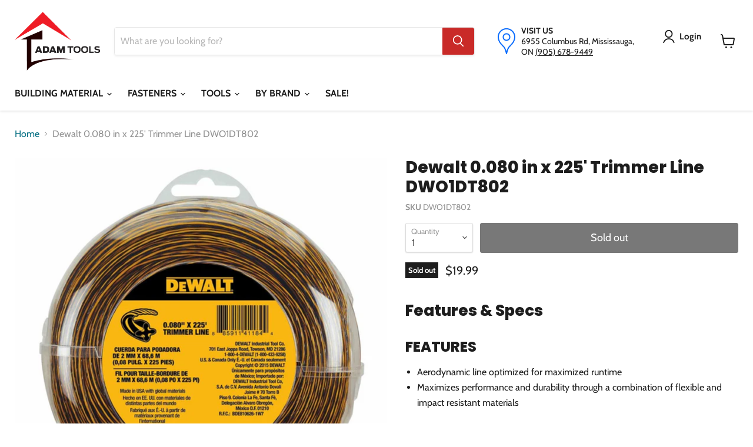

--- FILE ---
content_type: text/html; charset=utf-8
request_url: https://adam-tools.com/products/dwo1dt802
body_size: 46721
content:
<!doctype html>
<html class="no-js no-touch" lang="en">
  <head>
    <meta name="facebook-domain-verification" content="ba50adnnpt37r7zrec1bd7larc8v33">
    <meta name="facebook-domain-verification" content="4bdgh793f27mjv73lxiwd1jpt90y5b">
    <meta name="google-site-verification" content="IZ7KCkKSl4ly3d9fnVEFXazF1c67gWmzxtiBWTompkw">
    <!-- Google Tag Manager -->
    <script>
      (function(w,d,s,l,i){w[l]=w[l]||[];w[l].push({'gtm.start':
      new Date().getTime(),event:'gtm.js'});var f=d.getElementsByTagName(s)[0],
      j=d.createElement(s),dl=l!='dataLayer'?'&l='+l:'';j.async=true;j.src=
      'https://www.googletagmanager.com/gtm.js?id='+i+dl;f.parentNode.insertBefore(j,f);
      })(window,document,'script','dataLayer','GTM-PCGXLB69');
    </script>
    <!-- End Google Tag Manager -->

    <link
      href="https://cdn.jsdelivr.net/npm/bootstrap@5.3.3/dist/css/bootstrap.min.css"
      rel="stylesheet"
      integrity="sha384-QWTKZyjpPEjISv5WaRU9OFeRpok6YctnYmDr5pNlyT2bRjXh0JMhjY6hW+ALEwIH"
      crossorigin="anonymous"
    >
    <!-- Added by AVADA SEO Suite -->
    

    <!-- /Added by AVADA SEO Suite -->
    <meta name="google-site-verification" content="1OBv07vS2wFKWTef42hx7T4zuEJZgIb14NRf83BmLn4">
    

    <script>
      window.Store = window.Store || {};
      window.Store.id = 10790142048;
    </script>
    <meta charset="utf-8">
    <meta http-equiv="x-ua-compatible" content="IE=edge">

    <link rel="preconnect" href="https://cdn.shopify.com">
    <link rel="preconnect" href="https://fonts.shopifycdn.com">
    <link rel="preconnect" href="https://v.shopify.com">
    <link rel="preconnect" href="https://cdn.shopifycloud.com">

    <title>Dewalt 0.080 in x 225&#39; Trimmer Line DWO1DT802 — Adam Tools INC.</title>

    
      <meta name="description" content="Features &amp;amp; Specs FEATURES Aerodynamic line optimized for maximized runtime Maximizes performance and durability through a combination of flexible and impact resistant materials Specifications Line Size 0.08 in Product Type Trimmer Line Includes 0.080 in x 225 ft Trimmer Line">
    

    
  <link rel="shortcut icon" href="//adam-tools.com/cdn/shop/files/AT_Favicon_32x32.png?v=1613687899" type="image/png">


    
      <link rel="canonical" href="https://adam-tools.com/products/dwo1dt802">
    

    <meta name="viewport" content="width=device-width">

    
    















<meta property="og:site_name" content="Adam Tools INC.">
<meta property="og:url" content="https://adam-tools.com/products/dwo1dt802">
<meta property="og:title" content="Dewalt 0.080 in x 225&#39; Trimmer Line DWO1DT802">
<meta property="og:type" content="website">
<meta property="og:description" content="Features &amp;amp; Specs FEATURES Aerodynamic line optimized for maximized runtime Maximizes performance and durability through a combination of flexible and impact resistant materials Specifications Line Size 0.08 in Product Type Trimmer Line Includes 0.080 in x 225 ft Trimmer Line">




    
    
    

    
    
    <meta
      property="og:image"
      content="https://adam-tools.com/cdn/shop/products/imageresizer.ashx17_1200x1200.jpg?v=1710354662"
    />
    <meta
      property="og:image:secure_url"
      content="https://adam-tools.com/cdn/shop/products/imageresizer.ashx17_1200x1200.jpg?v=1710354662"
    />
    <meta property="og:image:width" content="1200" />
    <meta property="og:image:height" content="1200" />
    
    
    <meta property="og:image:alt" content="Social media image" />
  
















<meta name="twitter:title" content="Dewalt 0.080 in x 225&#39; Trimmer Line DWO1DT802">
<meta name="twitter:description" content="Features &amp;amp; Specs FEATURES Aerodynamic line optimized for maximized runtime Maximizes performance and durability through a combination of flexible and impact resistant materials Specifications Line Size 0.08 in Product Type Trimmer Line Includes 0.080 in x 225 ft Trimmer Line">


    
    
    
      
      
      <meta name="twitter:card" content="summary">
    
    
    <meta
      property="twitter:image"
      content="https://adam-tools.com/cdn/shop/products/imageresizer.ashx17_1200x1200_crop_center.jpg?v=1710354662"
    />
    <meta property="twitter:image:width" content="1200" />
    <meta property="twitter:image:height" content="1200" />
    
    
    <meta property="twitter:image:alt" content="Social media image" />
  



    <link rel="preload" href="//adam-tools.com/cdn/fonts/cabin/cabin_n7.255204a342bfdbc9ae2017bd4e6a90f8dbb2f561.woff2" as="font" crossorigin="anonymous">
    <link rel="preload" as="style" href="//adam-tools.com/cdn/shop/t/8/assets/theme.css?v=148739363798793091041759332945">

    <script>window.performance && window.performance.mark && window.performance.mark('shopify.content_for_header.start');</script><meta name="google-site-verification" content="1OBv07vS2wFKWTef42hx7T4zuEJZgIb14NRf83BmLn4">
<meta id="shopify-digital-wallet" name="shopify-digital-wallet" content="/10790142048/digital_wallets/dialog">
<meta name="shopify-checkout-api-token" content="207f5f5595dc1bca5b1ae07a2e16b9b0">
<link rel="alternate" type="application/json+oembed" href="https://adam-tools.com/products/dwo1dt802.oembed">
<script async="async" src="/checkouts/internal/preloads.js?locale=en-CA"></script>
<link rel="preconnect" href="https://shop.app" crossorigin="anonymous">
<script async="async" src="https://shop.app/checkouts/internal/preloads.js?locale=en-CA&shop_id=10790142048" crossorigin="anonymous"></script>
<script id="apple-pay-shop-capabilities" type="application/json">{"shopId":10790142048,"countryCode":"CA","currencyCode":"CAD","merchantCapabilities":["supports3DS"],"merchantId":"gid:\/\/shopify\/Shop\/10790142048","merchantName":"Adam Tools INC.","requiredBillingContactFields":["postalAddress","email","phone"],"requiredShippingContactFields":["postalAddress","email","phone"],"shippingType":"shipping","supportedNetworks":["visa","masterCard","amex","discover","interac","jcb"],"total":{"type":"pending","label":"Adam Tools INC.","amount":"1.00"},"shopifyPaymentsEnabled":true,"supportsSubscriptions":true}</script>
<script id="shopify-features" type="application/json">{"accessToken":"207f5f5595dc1bca5b1ae07a2e16b9b0","betas":["rich-media-storefront-analytics"],"domain":"adam-tools.com","predictiveSearch":true,"shopId":10790142048,"locale":"en"}</script>
<script>var Shopify = Shopify || {};
Shopify.shop = "adamstools.myshopify.com";
Shopify.locale = "en";
Shopify.currency = {"active":"CAD","rate":"1.0"};
Shopify.country = "CA";
Shopify.theme = {"name":"Live","id":136362983671,"schema_name":"Empire","schema_version":"7.1.0","theme_store_id":null,"role":"main"};
Shopify.theme.handle = "null";
Shopify.theme.style = {"id":null,"handle":null};
Shopify.cdnHost = "adam-tools.com/cdn";
Shopify.routes = Shopify.routes || {};
Shopify.routes.root = "/";</script>
<script type="module">!function(o){(o.Shopify=o.Shopify||{}).modules=!0}(window);</script>
<script>!function(o){function n(){var o=[];function n(){o.push(Array.prototype.slice.apply(arguments))}return n.q=o,n}var t=o.Shopify=o.Shopify||{};t.loadFeatures=n(),t.autoloadFeatures=n()}(window);</script>
<script>
  window.ShopifyPay = window.ShopifyPay || {};
  window.ShopifyPay.apiHost = "shop.app\/pay";
  window.ShopifyPay.redirectState = null;
</script>
<script id="shop-js-analytics" type="application/json">{"pageType":"product"}</script>
<script defer="defer" async type="module" src="//adam-tools.com/cdn/shopifycloud/shop-js/modules/v2/client.init-shop-cart-sync_BdyHc3Nr.en.esm.js"></script>
<script defer="defer" async type="module" src="//adam-tools.com/cdn/shopifycloud/shop-js/modules/v2/chunk.common_Daul8nwZ.esm.js"></script>
<script type="module">
  await import("//adam-tools.com/cdn/shopifycloud/shop-js/modules/v2/client.init-shop-cart-sync_BdyHc3Nr.en.esm.js");
await import("//adam-tools.com/cdn/shopifycloud/shop-js/modules/v2/chunk.common_Daul8nwZ.esm.js");

  window.Shopify.SignInWithShop?.initShopCartSync?.({"fedCMEnabled":true,"windoidEnabled":true});

</script>
<script defer="defer" async type="module" src="//adam-tools.com/cdn/shopifycloud/shop-js/modules/v2/client.payment-terms_MV4M3zvL.en.esm.js"></script>
<script defer="defer" async type="module" src="//adam-tools.com/cdn/shopifycloud/shop-js/modules/v2/chunk.common_Daul8nwZ.esm.js"></script>
<script defer="defer" async type="module" src="//adam-tools.com/cdn/shopifycloud/shop-js/modules/v2/chunk.modal_CQq8HTM6.esm.js"></script>
<script type="module">
  await import("//adam-tools.com/cdn/shopifycloud/shop-js/modules/v2/client.payment-terms_MV4M3zvL.en.esm.js");
await import("//adam-tools.com/cdn/shopifycloud/shop-js/modules/v2/chunk.common_Daul8nwZ.esm.js");
await import("//adam-tools.com/cdn/shopifycloud/shop-js/modules/v2/chunk.modal_CQq8HTM6.esm.js");

  
</script>
<script>
  window.Shopify = window.Shopify || {};
  if (!window.Shopify.featureAssets) window.Shopify.featureAssets = {};
  window.Shopify.featureAssets['shop-js'] = {"shop-cart-sync":["modules/v2/client.shop-cart-sync_QYOiDySF.en.esm.js","modules/v2/chunk.common_Daul8nwZ.esm.js"],"init-fed-cm":["modules/v2/client.init-fed-cm_DchLp9rc.en.esm.js","modules/v2/chunk.common_Daul8nwZ.esm.js"],"shop-button":["modules/v2/client.shop-button_OV7bAJc5.en.esm.js","modules/v2/chunk.common_Daul8nwZ.esm.js"],"init-windoid":["modules/v2/client.init-windoid_DwxFKQ8e.en.esm.js","modules/v2/chunk.common_Daul8nwZ.esm.js"],"shop-cash-offers":["modules/v2/client.shop-cash-offers_DWtL6Bq3.en.esm.js","modules/v2/chunk.common_Daul8nwZ.esm.js","modules/v2/chunk.modal_CQq8HTM6.esm.js"],"shop-toast-manager":["modules/v2/client.shop-toast-manager_CX9r1SjA.en.esm.js","modules/v2/chunk.common_Daul8nwZ.esm.js"],"init-shop-email-lookup-coordinator":["modules/v2/client.init-shop-email-lookup-coordinator_UhKnw74l.en.esm.js","modules/v2/chunk.common_Daul8nwZ.esm.js"],"pay-button":["modules/v2/client.pay-button_DzxNnLDY.en.esm.js","modules/v2/chunk.common_Daul8nwZ.esm.js"],"avatar":["modules/v2/client.avatar_BTnouDA3.en.esm.js"],"init-shop-cart-sync":["modules/v2/client.init-shop-cart-sync_BdyHc3Nr.en.esm.js","modules/v2/chunk.common_Daul8nwZ.esm.js"],"shop-login-button":["modules/v2/client.shop-login-button_D8B466_1.en.esm.js","modules/v2/chunk.common_Daul8nwZ.esm.js","modules/v2/chunk.modal_CQq8HTM6.esm.js"],"init-customer-accounts-sign-up":["modules/v2/client.init-customer-accounts-sign-up_C8fpPm4i.en.esm.js","modules/v2/client.shop-login-button_D8B466_1.en.esm.js","modules/v2/chunk.common_Daul8nwZ.esm.js","modules/v2/chunk.modal_CQq8HTM6.esm.js"],"init-shop-for-new-customer-accounts":["modules/v2/client.init-shop-for-new-customer-accounts_CVTO0Ztu.en.esm.js","modules/v2/client.shop-login-button_D8B466_1.en.esm.js","modules/v2/chunk.common_Daul8nwZ.esm.js","modules/v2/chunk.modal_CQq8HTM6.esm.js"],"init-customer-accounts":["modules/v2/client.init-customer-accounts_dRgKMfrE.en.esm.js","modules/v2/client.shop-login-button_D8B466_1.en.esm.js","modules/v2/chunk.common_Daul8nwZ.esm.js","modules/v2/chunk.modal_CQq8HTM6.esm.js"],"shop-follow-button":["modules/v2/client.shop-follow-button_CkZpjEct.en.esm.js","modules/v2/chunk.common_Daul8nwZ.esm.js","modules/v2/chunk.modal_CQq8HTM6.esm.js"],"lead-capture":["modules/v2/client.lead-capture_BntHBhfp.en.esm.js","modules/v2/chunk.common_Daul8nwZ.esm.js","modules/v2/chunk.modal_CQq8HTM6.esm.js"],"checkout-modal":["modules/v2/client.checkout-modal_CfxcYbTm.en.esm.js","modules/v2/chunk.common_Daul8nwZ.esm.js","modules/v2/chunk.modal_CQq8HTM6.esm.js"],"shop-login":["modules/v2/client.shop-login_Da4GZ2H6.en.esm.js","modules/v2/chunk.common_Daul8nwZ.esm.js","modules/v2/chunk.modal_CQq8HTM6.esm.js"],"payment-terms":["modules/v2/client.payment-terms_MV4M3zvL.en.esm.js","modules/v2/chunk.common_Daul8nwZ.esm.js","modules/v2/chunk.modal_CQq8HTM6.esm.js"]};
</script>
<script>(function() {
  var isLoaded = false;
  function asyncLoad() {
    if (isLoaded) return;
    isLoaded = true;
    var urls = ["https:\/\/cdn.shopify.com\/s\/files\/1\/0107\/9014\/2048\/t\/6\/assets\/ets_mm_init.js?shop=adamstools.myshopify.com","https:\/\/d33a6lvgbd0fej.cloudfront.net\/script_tag\/secomapp.scripttag.js?shop=adamstools.myshopify.com"];
    for (var i = 0; i < urls.length; i++) {
      var s = document.createElement('script');
      s.type = 'text/javascript';
      s.async = true;
      s.src = urls[i];
      var x = document.getElementsByTagName('script')[0];
      x.parentNode.insertBefore(s, x);
    }
  };
  if(window.attachEvent) {
    window.attachEvent('onload', asyncLoad);
  } else {
    window.addEventListener('load', asyncLoad, false);
  }
})();</script>
<script id="__st">var __st={"a":10790142048,"offset":-18000,"reqid":"6b811a29-fad8-4772-b6cb-947b8cfafda7-1768973997","pageurl":"adam-tools.com\/products\/dwo1dt802","u":"f36813a8572c","p":"product","rtyp":"product","rid":2217415016544};</script>
<script>window.ShopifyPaypalV4VisibilityTracking = true;</script>
<script id="captcha-bootstrap">!function(){'use strict';const t='contact',e='account',n='new_comment',o=[[t,t],['blogs',n],['comments',n],[t,'customer']],c=[[e,'customer_login'],[e,'guest_login'],[e,'recover_customer_password'],[e,'create_customer']],r=t=>t.map((([t,e])=>`form[action*='/${t}']:not([data-nocaptcha='true']) input[name='form_type'][value='${e}']`)).join(','),a=t=>()=>t?[...document.querySelectorAll(t)].map((t=>t.form)):[];function s(){const t=[...o],e=r(t);return a(e)}const i='password',u='form_key',d=['recaptcha-v3-token','g-recaptcha-response','h-captcha-response',i],f=()=>{try{return window.sessionStorage}catch{return}},m='__shopify_v',_=t=>t.elements[u];function p(t,e,n=!1){try{const o=window.sessionStorage,c=JSON.parse(o.getItem(e)),{data:r}=function(t){const{data:e,action:n}=t;return t[m]||n?{data:e,action:n}:{data:t,action:n}}(c);for(const[e,n]of Object.entries(r))t.elements[e]&&(t.elements[e].value=n);n&&o.removeItem(e)}catch(o){console.error('form repopulation failed',{error:o})}}const l='form_type',E='cptcha';function T(t){t.dataset[E]=!0}const w=window,h=w.document,L='Shopify',v='ce_forms',y='captcha';let A=!1;((t,e)=>{const n=(g='f06e6c50-85a8-45c8-87d0-21a2b65856fe',I='https://cdn.shopify.com/shopifycloud/storefront-forms-hcaptcha/ce_storefront_forms_captcha_hcaptcha.v1.5.2.iife.js',D={infoText:'Protected by hCaptcha',privacyText:'Privacy',termsText:'Terms'},(t,e,n)=>{const o=w[L][v],c=o.bindForm;if(c)return c(t,g,e,D).then(n);var r;o.q.push([[t,g,e,D],n]),r=I,A||(h.body.append(Object.assign(h.createElement('script'),{id:'captcha-provider',async:!0,src:r})),A=!0)});var g,I,D;w[L]=w[L]||{},w[L][v]=w[L][v]||{},w[L][v].q=[],w[L][y]=w[L][y]||{},w[L][y].protect=function(t,e){n(t,void 0,e),T(t)},Object.freeze(w[L][y]),function(t,e,n,w,h,L){const[v,y,A,g]=function(t,e,n){const i=e?o:[],u=t?c:[],d=[...i,...u],f=r(d),m=r(i),_=r(d.filter((([t,e])=>n.includes(e))));return[a(f),a(m),a(_),s()]}(w,h,L),I=t=>{const e=t.target;return e instanceof HTMLFormElement?e:e&&e.form},D=t=>v().includes(t);t.addEventListener('submit',(t=>{const e=I(t);if(!e)return;const n=D(e)&&!e.dataset.hcaptchaBound&&!e.dataset.recaptchaBound,o=_(e),c=g().includes(e)&&(!o||!o.value);(n||c)&&t.preventDefault(),c&&!n&&(function(t){try{if(!f())return;!function(t){const e=f();if(!e)return;const n=_(t);if(!n)return;const o=n.value;o&&e.removeItem(o)}(t);const e=Array.from(Array(32),(()=>Math.random().toString(36)[2])).join('');!function(t,e){_(t)||t.append(Object.assign(document.createElement('input'),{type:'hidden',name:u})),t.elements[u].value=e}(t,e),function(t,e){const n=f();if(!n)return;const o=[...t.querySelectorAll(`input[type='${i}']`)].map((({name:t})=>t)),c=[...d,...o],r={};for(const[a,s]of new FormData(t).entries())c.includes(a)||(r[a]=s);n.setItem(e,JSON.stringify({[m]:1,action:t.action,data:r}))}(t,e)}catch(e){console.error('failed to persist form',e)}}(e),e.submit())}));const S=(t,e)=>{t&&!t.dataset[E]&&(n(t,e.some((e=>e===t))),T(t))};for(const o of['focusin','change'])t.addEventListener(o,(t=>{const e=I(t);D(e)&&S(e,y())}));const B=e.get('form_key'),M=e.get(l),P=B&&M;t.addEventListener('DOMContentLoaded',(()=>{const t=y();if(P)for(const e of t)e.elements[l].value===M&&p(e,B);[...new Set([...A(),...v().filter((t=>'true'===t.dataset.shopifyCaptcha))])].forEach((e=>S(e,t)))}))}(h,new URLSearchParams(w.location.search),n,t,e,['guest_login'])})(!0,!0)}();</script>
<script integrity="sha256-4kQ18oKyAcykRKYeNunJcIwy7WH5gtpwJnB7kiuLZ1E=" data-source-attribution="shopify.loadfeatures" defer="defer" src="//adam-tools.com/cdn/shopifycloud/storefront/assets/storefront/load_feature-a0a9edcb.js" crossorigin="anonymous"></script>
<script crossorigin="anonymous" defer="defer" src="//adam-tools.com/cdn/shopifycloud/storefront/assets/shopify_pay/storefront-65b4c6d7.js?v=20250812"></script>
<script data-source-attribution="shopify.dynamic_checkout.dynamic.init">var Shopify=Shopify||{};Shopify.PaymentButton=Shopify.PaymentButton||{isStorefrontPortableWallets:!0,init:function(){window.Shopify.PaymentButton.init=function(){};var t=document.createElement("script");t.src="https://adam-tools.com/cdn/shopifycloud/portable-wallets/latest/portable-wallets.en.js",t.type="module",document.head.appendChild(t)}};
</script>
<script data-source-attribution="shopify.dynamic_checkout.buyer_consent">
  function portableWalletsHideBuyerConsent(e){var t=document.getElementById("shopify-buyer-consent"),n=document.getElementById("shopify-subscription-policy-button");t&&n&&(t.classList.add("hidden"),t.setAttribute("aria-hidden","true"),n.removeEventListener("click",e))}function portableWalletsShowBuyerConsent(e){var t=document.getElementById("shopify-buyer-consent"),n=document.getElementById("shopify-subscription-policy-button");t&&n&&(t.classList.remove("hidden"),t.removeAttribute("aria-hidden"),n.addEventListener("click",e))}window.Shopify?.PaymentButton&&(window.Shopify.PaymentButton.hideBuyerConsent=portableWalletsHideBuyerConsent,window.Shopify.PaymentButton.showBuyerConsent=portableWalletsShowBuyerConsent);
</script>
<script data-source-attribution="shopify.dynamic_checkout.cart.bootstrap">document.addEventListener("DOMContentLoaded",(function(){function t(){return document.querySelector("shopify-accelerated-checkout-cart, shopify-accelerated-checkout")}if(t())Shopify.PaymentButton.init();else{new MutationObserver((function(e,n){t()&&(Shopify.PaymentButton.init(),n.disconnect())})).observe(document.body,{childList:!0,subtree:!0})}}));
</script>
<link id="shopify-accelerated-checkout-styles" rel="stylesheet" media="screen" href="https://adam-tools.com/cdn/shopifycloud/portable-wallets/latest/accelerated-checkout-backwards-compat.css" crossorigin="anonymous">
<style id="shopify-accelerated-checkout-cart">
        #shopify-buyer-consent {
  margin-top: 1em;
  display: inline-block;
  width: 100%;
}

#shopify-buyer-consent.hidden {
  display: none;
}

#shopify-subscription-policy-button {
  background: none;
  border: none;
  padding: 0;
  text-decoration: underline;
  font-size: inherit;
  cursor: pointer;
}

#shopify-subscription-policy-button::before {
  box-shadow: none;
}

      </style>

<script>window.performance && window.performance.mark && window.performance.mark('shopify.content_for_header.end');</script>
    
<script id="etsMMNavigator">
    var ETS_MM_MONEY_FORMAT = "${{amount}}";
    var ETS_MM_LINK_LIST = [{id: "main-menu", title: "QUICK LINKS", items: ["/collections/doors","/collections/drywall-tools-accessories","/collections/lumber","/collections/fasteners","/collections/insulation",]},{id: "footer", title: "CUSTOMER SUPPORT", items: ["/pages/contact-us","/pages/online-pick-up-orders-t-cs","/pages/returns-refunds","/pages/terms-conditions","/pages/privacy-policy","/policies/terms-of-service","/policies/refund-policy",]},{id: "main-menu-new", title: "Categories", items: ["/collections/building-material","/collections/fasteners","/collections/tools","/pages/brands","/collections/sale",]},{id: "166280462432-child-7becd3ceae75188d6174af682615513e-legacy-tools", title: "TOOLS", items: ["/collections/power-tools","/collections/hand-tools","/collections/tools-accessories",]},{id: "166279282784-child-5f5073addd07131acced7946c20a9bc5-legacy-building-material", title: "BUILDING MATERIAL", items: ["/collections/lumber","/collections/drywall","/collections/insulation","/collections/steel-framing","/collections/vapour-barrier-and-house-wrap","/collections/roofing","/collections/fence-deck","/collections/hardware","/collections/flooring","/collections/adhesives-and-caulking","/collections/doors",]},{id: "271044837472-child-48d3466b91a830be8b9a946a97e3424e-legacy-by-brand", title: "BY BRAND", items: ["#","#","#","#",]},{id: "temp", title: "Temp", items: ["/collections/all",]},{id: "166280790112-child-86ae027618d9d780225a93c9585392d4-legacy-hand-tools", title: "Hand Tools", items: ["/collections/caulking-guns","/collections/chalk-lines-and-more","/collections/clamps","/collections/drywall-accessories","/collections/hammers-and-pry-bars","/collections/hand-saws","/collections/knives-scrapers-and-replacement-blades","/collections/levels","/collections/marking","/collections/pliers","/collections/scissors-and-snips","/collections/screw-drivers-and-bits","/collections/squares-and-protractors","/collections/measuring-tools","/collections/wrenches","/collections/roofing-tools","/collections/drywall-tools-accessories","/collections/specialty-hand-tools",]},{id: "brands", title: "Brands", items: ["/collections/bosch","/collections/bostitch","/collections/dewalt","/collections/honda","/collections/makita","/collections/hitachi","/collections/milwaukee","/collections/olfa","/collections/paslode","/collections/power-fasteners","/collections/skilsaw","/collections/stabila","/collections/stanley","/collections/stiletto",]},{id: "495738192119-child-2d93a4ae0b21c85a6d0e6a679ff3046c-legacy-a-e", title: "A-E", items: ["https://adam-tools.com/collections/vendors?q=Adam%20Tools%20INC.","https://adam-tools.com/collections/vendors?q=AEROPRO","https://adam-tools.com/collections/vendors?q=AirMax","https://adam-tools.com/collections/vendors?q=ALMCAN","https://adam-tools.com/collections/vendors?q=APACH","https://adam-tools.com/collections/vendors?q=Avanti%20Pro","https://adam-tools.com/collections/vendors?q=Balcan","https://adam-tools.com/collections/vendors?q=bolton","https://adam-tools.com/collections/vendors?q=BORA","/collections/bosch","/collections/bostitch","https://adam-tools.com/collections/vendors?q=Buildex","https://adam-tools.com/collections/vendors?q=Cabot","https://adam-tools.com/collections/vendors?q=Can-Pro","https://adam-tools.com/collections/vendors?q=Cantech","https://adam-tools.com/collections/vendors?q=Cement%20Board","https://adam-tools.com/collections/vendors?q=CertainTeed","https://adam-tools.com/collections/vendors?q=CGC","https://adam-tools.com/collections/vendors?q=Circle%20Brand","https://adam-tools.com/collections/vendors?q=Dap","https://adam-tools.com/collections/vendors?q=Dass","https://adam-tools.com/collections/vendors?q=Degil","https://adam-tools.com/collections/vendors?q=Degil%20Odyssey","https://adam-tools.com/collections/vendors?q=DELTA%20PLUS","https://adam-tools.com/collections/vendors?q=Demsun","/collections/dewalt","https://adam-tools.com/collections/vendors?q=Diablo","https://adam-tools.com/collections/vendors?q=Dorex","https://adam-tools.com/collections/vendors?q=Dupont","https://adam-tools.com/collections/vendors?q=dynamic","https://adam-tools.com/collections/vendors?q=EasyMesh","https://adam-tools.com/collections/vendors?q=Empire","https://adam-tools.com/collections/vendors?q=Estwing",]},{id: "495738224887-child-8bb441f60a0a504ce3d3a74c5bf0a264-legacy-f-l", title: "F-L", items: ["https://adam-tools.com/collections/vendors?q=Fiskars","https://adam-tools.com/collections/vendors?q=FitsFast","https://adam-tools.com/collections/vendors?q=Freud","https://adam-tools.com/collections/vendors?q=Georgia%20Pacific","https://adam-tools.com/collections/vendors?q=Gorilla","https://adam-tools.com/collections/vendors?q=Grip%20Rite","https://adam-tools.com/collections/vendors?q=GRK","/collections/honda","https://adam-tools.com/collections/vendors?q=Husssh!","https://adam-tools.com/collections/vendors?q=Imperial%20Blades","https://adam-tools.com/collections/vendors?q=Irwin","https://adam-tools.com/collections/vendors?q=ITW","https://adam-tools.com/collections/johns-manville","https://adam-tools.com/collections/vendors?q=Keson","https://adam-tools.com/collections/vendors?q=Kleen-Flo","https://adam-tools.com/collections/vendors?q=Komelon","https://adam-tools.com/collections/vendors?q=Kunys","https://adam-tools.com/collections/vendors?q=Lackmond%20BEAST","https://adam-tools.com/collections/vendors?q=Lenox","https://adam-tools.com/collections/vendors?q=LePage","https://adam-tools.com/collections/vendors?q=Lever%20Hoist","https://adam-tools.com/collections/vendors?q=Lite",]},{id: "495738257655-child-525681b82f87815e131366f7c01ee352-legacy-m-s", title: "M-S", items: ["/collections/makita","https://adam-tools.com/collections/vendors?q=MAX","https://adam-tools.com/collections/vendors?q=Max-Flow","https://adam-tools.com/collections/vendors?q=MCM%20Ropes","https://adam-tools.com/collections/vendors?q=MechTools","/collections/metabo","/collections/milwaukee","https://adam-tools.com/collections/vendors?q=Mulco","https://adam-tools.com/collections/vendors?q=Nicholas","https://adam-tools.com/collections/vendors?q=Nuflex","https://adam-tools.com/collections/nuvo-iron","/collections/olfa","https://adam-tools.com/collections/vendors?q=OX%20Tools","/collections/paslode","https://adam-tools.com/collections/vendors?q=Performance%20Plus","https://adam-tools.com/collections/vendors?q=PEX-FIX","https://adam-tools.com/collections/vendors?q=PneuTools","https://adam-tools.com/collections/vendors?q=PolyTarp","https://adam-tools.com/collections/vendors?q=PORTER-CABLE","https://adam-tools.com/collections/vendors?q=Powers","/collections/power-fasteners","https://adam-tools.com/collections/vendors?q=PRIME%20LINE","https://adam-tools.com/collections/vendors?q=PrimeGrip","https://adam-tools.com/collections/vendors?q=PrimeLite","https://adam-tools.com/collections/vendors?q=Prince","https://adam-tools.com/collections/vendors?q=PurfectSeal","https://adam-tools.com/collections/vendors?q=Pyramex","https://adam-tools.com/collections/vendors?q=ramset","https://adam-tools.com/collections/vendors?q=Rong%20Kuang%20Electric","https://adam-tools.com/collections/vendors?q=Rust-Oleum","https://adam-tools.com/collections/vendors?q=Select","https://adam-tools.com/collections/vendors?q=Sika","/collections/skilsaw","https://adam-tools.com/collections/vendors?q=Sluyter","https://adam-tools.com/collections/vendors?q=Sola","https://adam-tools.com/collections/vendors?q=SpinPoint","/collections/stabila","/collections/stanley","/collections/stiletto","https://adam-tools.com/collections/vendors?q=Sunrise","https://adam-tools.com/collections/vendors?q=SUPERIOR%20PARTS","https://adam-tools.com/collections/vendors?q=Sure%20Corner",]},{id: "495738290423-child-d408346ec353e381f0daffb268601490-legacy-t-z", title: "T-Z", items: ["https://adam-tools.com/collections/vendors?q=Tajima","https://adam-tools.com/collections/vendors?q=Titebond","https://adam-tools.com/collections/vendors?q=TOOL%20BELT","https://adam-tools.com/collections/vendors?q=TOOLTECH","https://adam-tools.com/collections/vendors?q=TOOLWAY","https://adam-tools.com/collections/vendors?q=Total","https://adam-tools.com/collections/vendors?q=Tough%20Guard","https://adam-tools.com/collections/vendors?q=Tuck%20Tape","https://adam-tools.com/collections/vendors?q=Tytan","https://adam-tools.com/collections/vendors?q=Universal","https://adam-tools.com/collections/vendors?q=Value%20Blue","https://adam-tools.com/collections/vendors?q=Vaughan","https://adam-tools.com/collections/vendors?q=voltec","https://adam-tools.com/collections/vendors?q=Wobble",]},{id: "262926762080-child-b6243b8da5ec01a25dde6a24cc47c50a-legacy-lumber", title: "Lumber", items: ["/collections/dimensional-lumber","/collections/plywood-and-osb","/collections/engineered-wood-products",]},{id: "475836645623-child-83214a42f48b6d1b1684b41b5bed266d-legacy-drywall", title: "Drywall", items: ["/collections/compounds","/collections/drywall-accessories","/collections/sheets/Sheets","/collections/specialty-sheets/Specialty-Sheets",]},{id: "268131467360-child-6c772ea5c1ecf79b962236ff8029911d-legacy-insulation", title: "Insulation", items: ["/collections/fiberglass","/collections/foam",]},{id: "262926663776-child-666b7843ecdbc9f874b2b0e15d24bab3-legacy-steel-framing", title: "Steel Framing", items: ["/collections/studs-channels-trims",]},{id: "262926729312-child-cc2851b8aefaa497ae6c5b933cb1b695-legacy-vapour-barrier-house-wrap", title: "Vapour Barrier & House Wrap", items: ["/collections/house-wrap","/collections/vapour-barrier","/collections/vapour-barrier-and-house-wrap-accessories",]},{id: "262926794848-child-879e1da58502e7f9cf9180712c0139bc-legacy-roofing", title: "Roofing", items: ["/collections/shingles",]},{id: "263462846560-child-dc5ed241df4e8fdda712acc837467b08-legacy-fence-deck", title: "Fence & Deck", items: ["/collections/pressure-treated-lumber","/collections/composite-decking","/collections/railing","/collections/fence-and-deck-fasteners","/collections/fence-and-deck-accessories",]},{id: "264142749792-child-7744337f2517ce491e5b4da309aa70c5-legacy-hardware", title: "Hardware", items: ["/collections/joist-hangers",]},{id: "270246871136-child-bd24e440f2e67cfcedd7741a48300987-legacy-flooring", title: "Flooring", items: ["/collections/laminate","/collections/vinyl","/collections/underlays-and-accessories",]},{id: "496448340215-child-082bcf7b0e281b61b6e962aba157ad2a-legacy-adhesives-caulking", title: "Adhesives & Caulking", items: ["/collections/adhesives","/collections/caulking","/collections/adhesives-and-caulking-tools-and-accessories",]},{id: "166280495200-child-875e3d5af3d7b2f11d9f8f85c4c1fd88-legacy-power-tools", title: "Power Tools", items: ["/collections/batteries-chargers-and-radios","/collections/combo-kits","/collections/compressors-and-inflators","/collections/concrete-masonry","/collections/cut-out-tools-and-mixers","/collections/drilling","/collections/grinders","/collections/impact-drivers-and-impact-wrenches","/collections/lasers","/collections/lighting-solutions","/collections/nailers-staplers-and-screwguns","/collections/oscillating-multi-tools","/collections/outdoor-power-equipment","/collections/routers-planers-and-sanders","/collections/saws","/collections/specialty-tools","/collections/vacuums-and-fans",]},{id: "506118504695-child-368d1366db035964cf2770c457e04a8f-legacy-accessories", title: "Accessories", items: ["/collections/sanding-abrasives","/collections/adhesives","/collections/air-tool-accessories","/collections/batteries-and-chargers","/collections/blades","/collections/clothing-and-apparel","/collections/drill-accessories","/collections/grinder-accessories","/collections/masonry-accessories","/collections/multi-tool-accessories","/collections/outdoor-power-equipment-accessories","/collections/router-bits-and-accessories","/collections/safety-equipment","/collections/saw-accessories","/collections/tool-belt-systems","/collections/tool-storage","/collections/vacuum-accessories","/collections/work-tables-and-stands","/collections/cleaners-lubricants","/collections/tool-parts","/collections/air-hoses-fittings",]},{id: "506720092407-child-324458f78ca43046eddc11b9a05d24df-legacy-fasteners", title: "FASTENERS", items: ["/collections/nails","/collections/screws","/collections/bolts-nuts-and-washers","/collections/specialty-fasteners",]},{id: "506720125175-child-d927afb5399f0d16b6ef5fd5f9dfbec3-legacy-nails", title: "Nails", items: ["/collections/hand-nails","/collections/coil-nails","/collections/strip-nails","/collections/concrete-nails","/collections/galvanized-nails",]},{id: "506720321783-child-4693fa946cc47184dcd837b83387c1b0-legacy-screws", title: "Screws", items: ["/collections/deck-screws","/collections/drywall-screws","/collections/collated-screws","/collections/structural-screws","/collections/construction-screws","/collections/metal-screws","/collections/concrete-screws",]},{id: "506720583927-child-8171779323b6678548a43b736ee17461-legacy-bolts-nuts-washers", title: "Bolts, Nuts & Washers", items: ["/collections/bolts","/collections/nuts-and-washers",]},{id: "507437973751-child-b439f707daeca553edd3863212d7c124-legacy-doors", title: "Doors", items: ["/collections/interior-doors","/collections/door-accessories",]},{id: "building-material", title: "Building Material", items: ["/collections/lumber","/collections/drywall","/collections/insulation","/collections/steel-framing","/collections/vapour-barrier-and-house-wrap","/collections/roofing","/collections/fence-deck","/collections/hardware","/collections/flooring","/collections/adhesives-and-caulking","/collections/doors",]},{id: "lumber", title: "Lumber", items: ["/collections/dimensional-lumber","/collections/plywood-and-osb","/collections/engineered-wood-products",]},{id: "drywall", title: "Drywall", items: ["/collections/compounds","/collections/drywall-accessories","/collections/sheets","/collections/specialty-sheets",]},{id: "insulation", title: "Insulation", items: ["/collections/fiberglass","/collections/foam",]},{id: "steel-framing", title: " Steel Framing", items: ["/collections/studs-channels-trims",]},{id: "vapour-barrier-and-house-wrap", title: "Vapour Barrier & House Wrap", items: ["/collections/house-wrap","/collections/vapour-barrier","/collections/vapour-barrier-and-house-wrap-accessories",]},{id: "roofing", title: "Roofing", items: ["/collections/shingles",]},{id: "fence-deck", title: "Fence & Deck", items: ["/collections/pressure-treated-lumber","/collections/composite-decking","/collections/railing","/collections/fence-and-deck-fasteners","/collections/fence-and-deck-accessories",]},{id: "hardware", title: "Hardware", items: ["/collections/joist-hangers",]},{id: "flooring", title: "Flooring", items: ["/collections/laminate","/collections/vinyl","/collections/underlays-and-accessories",]},{id: "adhesives-and-caulking", title: "Adhesives & Caulking", items: ["/collections/adhesives","/collections/caulking","/collections/adhesives-and-caulking-tools-and-accessories",]},{id: "doors", title: "Doors", items: ["/collections/interior-doors","/collections/door-accessories",]},{id: "fasteners", title: "Fasteners", items: ["/collections/nails","/collections/screws","/collections/bolts-nuts-and-washers","/collections/specialty-fasteners",]},{id: "nails", title: "Nails", items: ["/collections/hand-nails","/collections/coil-nails","/collections/strip-nails","/collections/concrete-nails","/collections/galvanized-nails",]},{id: "screws", title: "Screws", items: ["/collections/deck-screws","/collections/drywall-screws","/collections/collated-screws","/collections/structural-screws","/collections/construction-screws","/collections/metal-screws","/collections/concrete-screws",]},{id: "bolts-nuts-and-washers", title: "Bolts, Nuts & Washers", items: ["/collections/bolts","/collections/nuts-and-washers",]},{id: "tools", title: "Tools", items: ["/collections/power-tools","/collections/hand-tools","/collections/tools-accessories",]},{id: "power-tools", title: "Power Tools", items: ["/collections/batteries-chargers-and-radios","/collections/combo-kits","/collections/compressors-and-inflators","/collections/concrete-masonry","/collections/cut-out-tools-and-mixers","/collections/drilling","/collections/grinders","/collections/impact-drivers-and-impact-wrenches","/collections/lasers","/collections/lighting-solutions","/collections/nailers-staplers-and-screwguns","/collections/oscillating-multi-tools","/collections/outdoor-power-equipment","/collections/routers-planers-and-sanders","/collections/saws","/collections/specialty-tools","/collections/vacuums-and-fans",]},{id: "hand-tools", title: "Hand Tools", items: ["/collections/caulking-guns","/collections/chalk-lines-and-more","/collections/clamps","/collections/drywall-accessories","/collections/hammers-and-pry-bars","/collections/hand-saws","/collections/knives-scrapers-and-replacement-blades","/collections/levels","/collections/marking","/collections/pliers","/collections/scissors-and-snips","/collections/screw-drivers-and-bits","/collections/squares-and-protractors","/collections/measuring-tools","/collections/wrenches","/collections/roofing-tools","/collections/drywall-tools-accessories","/collections/specialty-hand-tools",]},{id: "tools-accessories", title: "Tools Accessories", items: ["/collections/sanding-abrasives","/collections/adhesives","/collections/air-tool-accessories","/collections/batteries-and-chargers","/collections/blades","/collections/clothing-and-apparel","/collections/drill-accessories","/collections/grinder-accessories","/collections/masonry-accessories","/collections/multi-tool-accessories","/collections/outdoor-power-equipment-accessories","/collections/router-bits-and-accessories","/collections/safety-equipment","/collections/saw-accessories","/collections/tool-belt-systems","/collections/tool-storage","/collections/vacuum-accessories","/collections/work-tables-and-stands","/collections/cleaners-lubricants","/collections/tool-parts","/collections/air-hoses-fittings",]},{id: "customer-account-main-menu", title: "Customer account main menu", items: ["/","https://shopify.com/10790142048/account/orders?locale=en&region_country=CA",]},{id: "clothing-appeal", title: "Clothing & Appeal ", items: []},{id: "clothing-apparel", title: "Clothing & Apparel", items: []},{id: "clothing-apparel-1", title: "Clothing & Apparel", items: []},{id: "clothing-apparel-2", title: "Clothing & Apparel", items: []},{id: "clothing-apparel-3", title: "Clothing & Apparel", items: []},{id: "heated-gear-3", title: "Heated Gear", items: ["/collections/m12-cordless",]},];
</script>
<script type="text/javascript">
    var ETS_MM_CART_ITEM_COUNT = 0;
</script>

<script src="//adam-tools.com/cdn/shop/t/8/assets/ets_mm_config.js?v=80906392310583595191671644740" type="text/javascript"></script>


    <link href="//adam-tools.com/cdn/shop/t/8/assets/theme.css?v=148739363798793091041759332945" rel="stylesheet" type="text/css" media="all" />

    
    <script>
      window.Theme = window.Theme || {};
      window.Theme.version = '7.1.0';
      window.Theme.name = 'Empire';
      window.Theme.routes = {
        "root_url": "/",
        "account_url": "/account",
        "account_login_url": "/account/login",
        "account_logout_url": "/account/logout",
        "account_register_url": "/account/register",
        "account_addresses_url": "/account/addresses",
        "collections_url": "/collections",
        "all_products_collection_url": "/collections/all",
        "search_url": "/search",
        "cart_url": "/cart",
        "cart_add_url": "/cart/add",
        "cart_change_url": "/cart/change",
        "cart_clear_url": "/cart/clear",
        "product_recommendations_url": "/recommendations/products",
      };
    </script>
    

    <link href="//adam-tools.com/cdn/shop/t/8/assets/custom.css?v=101585250000206126011725021237" rel="stylesheet" type="text/css" media="all" />
  <!-- BEGIN app block: shopify://apps/minmaxify-order-limits/blocks/app-embed-block/3acfba32-89f3-4377-ae20-cbb9abc48475 --><script type="text/javascript" src="https://limits.minmaxify.com/adamstools.myshopify.com?v=134c&r=20250618162828"></script>

<!-- END app block --><link href="https://monorail-edge.shopifysvc.com" rel="dns-prefetch">
<script>(function(){if ("sendBeacon" in navigator && "performance" in window) {try {var session_token_from_headers = performance.getEntriesByType('navigation')[0].serverTiming.find(x => x.name == '_s').description;} catch {var session_token_from_headers = undefined;}var session_cookie_matches = document.cookie.match(/_shopify_s=([^;]*)/);var session_token_from_cookie = session_cookie_matches && session_cookie_matches.length === 2 ? session_cookie_matches[1] : "";var session_token = session_token_from_headers || session_token_from_cookie || "";function handle_abandonment_event(e) {var entries = performance.getEntries().filter(function(entry) {return /monorail-edge.shopifysvc.com/.test(entry.name);});if (!window.abandonment_tracked && entries.length === 0) {window.abandonment_tracked = true;var currentMs = Date.now();var navigation_start = performance.timing.navigationStart;var payload = {shop_id: 10790142048,url: window.location.href,navigation_start,duration: currentMs - navigation_start,session_token,page_type: "product"};window.navigator.sendBeacon("https://monorail-edge.shopifysvc.com/v1/produce", JSON.stringify({schema_id: "online_store_buyer_site_abandonment/1.1",payload: payload,metadata: {event_created_at_ms: currentMs,event_sent_at_ms: currentMs}}));}}window.addEventListener('pagehide', handle_abandonment_event);}}());</script>
<script id="web-pixels-manager-setup">(function e(e,d,r,n,o){if(void 0===o&&(o={}),!Boolean(null===(a=null===(i=window.Shopify)||void 0===i?void 0:i.analytics)||void 0===a?void 0:a.replayQueue)){var i,a;window.Shopify=window.Shopify||{};var t=window.Shopify;t.analytics=t.analytics||{};var s=t.analytics;s.replayQueue=[],s.publish=function(e,d,r){return s.replayQueue.push([e,d,r]),!0};try{self.performance.mark("wpm:start")}catch(e){}var l=function(){var e={modern:/Edge?\/(1{2}[4-9]|1[2-9]\d|[2-9]\d{2}|\d{4,})\.\d+(\.\d+|)|Firefox\/(1{2}[4-9]|1[2-9]\d|[2-9]\d{2}|\d{4,})\.\d+(\.\d+|)|Chrom(ium|e)\/(9{2}|\d{3,})\.\d+(\.\d+|)|(Maci|X1{2}).+ Version\/(15\.\d+|(1[6-9]|[2-9]\d|\d{3,})\.\d+)([,.]\d+|)( \(\w+\)|)( Mobile\/\w+|) Safari\/|Chrome.+OPR\/(9{2}|\d{3,})\.\d+\.\d+|(CPU[ +]OS|iPhone[ +]OS|CPU[ +]iPhone|CPU IPhone OS|CPU iPad OS)[ +]+(15[._]\d+|(1[6-9]|[2-9]\d|\d{3,})[._]\d+)([._]\d+|)|Android:?[ /-](13[3-9]|1[4-9]\d|[2-9]\d{2}|\d{4,})(\.\d+|)(\.\d+|)|Android.+Firefox\/(13[5-9]|1[4-9]\d|[2-9]\d{2}|\d{4,})\.\d+(\.\d+|)|Android.+Chrom(ium|e)\/(13[3-9]|1[4-9]\d|[2-9]\d{2}|\d{4,})\.\d+(\.\d+|)|SamsungBrowser\/([2-9]\d|\d{3,})\.\d+/,legacy:/Edge?\/(1[6-9]|[2-9]\d|\d{3,})\.\d+(\.\d+|)|Firefox\/(5[4-9]|[6-9]\d|\d{3,})\.\d+(\.\d+|)|Chrom(ium|e)\/(5[1-9]|[6-9]\d|\d{3,})\.\d+(\.\d+|)([\d.]+$|.*Safari\/(?![\d.]+ Edge\/[\d.]+$))|(Maci|X1{2}).+ Version\/(10\.\d+|(1[1-9]|[2-9]\d|\d{3,})\.\d+)([,.]\d+|)( \(\w+\)|)( Mobile\/\w+|) Safari\/|Chrome.+OPR\/(3[89]|[4-9]\d|\d{3,})\.\d+\.\d+|(CPU[ +]OS|iPhone[ +]OS|CPU[ +]iPhone|CPU IPhone OS|CPU iPad OS)[ +]+(10[._]\d+|(1[1-9]|[2-9]\d|\d{3,})[._]\d+)([._]\d+|)|Android:?[ /-](13[3-9]|1[4-9]\d|[2-9]\d{2}|\d{4,})(\.\d+|)(\.\d+|)|Mobile Safari.+OPR\/([89]\d|\d{3,})\.\d+\.\d+|Android.+Firefox\/(13[5-9]|1[4-9]\d|[2-9]\d{2}|\d{4,})\.\d+(\.\d+|)|Android.+Chrom(ium|e)\/(13[3-9]|1[4-9]\d|[2-9]\d{2}|\d{4,})\.\d+(\.\d+|)|Android.+(UC? ?Browser|UCWEB|U3)[ /]?(15\.([5-9]|\d{2,})|(1[6-9]|[2-9]\d|\d{3,})\.\d+)\.\d+|SamsungBrowser\/(5\.\d+|([6-9]|\d{2,})\.\d+)|Android.+MQ{2}Browser\/(14(\.(9|\d{2,})|)|(1[5-9]|[2-9]\d|\d{3,})(\.\d+|))(\.\d+|)|K[Aa][Ii]OS\/(3\.\d+|([4-9]|\d{2,})\.\d+)(\.\d+|)/},d=e.modern,r=e.legacy,n=navigator.userAgent;return n.match(d)?"modern":n.match(r)?"legacy":"unknown"}(),u="modern"===l?"modern":"legacy",c=(null!=n?n:{modern:"",legacy:""})[u],f=function(e){return[e.baseUrl,"/wpm","/b",e.hashVersion,"modern"===e.buildTarget?"m":"l",".js"].join("")}({baseUrl:d,hashVersion:r,buildTarget:u}),m=function(e){var d=e.version,r=e.bundleTarget,n=e.surface,o=e.pageUrl,i=e.monorailEndpoint;return{emit:function(e){var a=e.status,t=e.errorMsg,s=(new Date).getTime(),l=JSON.stringify({metadata:{event_sent_at_ms:s},events:[{schema_id:"web_pixels_manager_load/3.1",payload:{version:d,bundle_target:r,page_url:o,status:a,surface:n,error_msg:t},metadata:{event_created_at_ms:s}}]});if(!i)return console&&console.warn&&console.warn("[Web Pixels Manager] No Monorail endpoint provided, skipping logging."),!1;try{return self.navigator.sendBeacon.bind(self.navigator)(i,l)}catch(e){}var u=new XMLHttpRequest;try{return u.open("POST",i,!0),u.setRequestHeader("Content-Type","text/plain"),u.send(l),!0}catch(e){return console&&console.warn&&console.warn("[Web Pixels Manager] Got an unhandled error while logging to Monorail."),!1}}}}({version:r,bundleTarget:l,surface:e.surface,pageUrl:self.location.href,monorailEndpoint:e.monorailEndpoint});try{o.browserTarget=l,function(e){var d=e.src,r=e.async,n=void 0===r||r,o=e.onload,i=e.onerror,a=e.sri,t=e.scriptDataAttributes,s=void 0===t?{}:t,l=document.createElement("script"),u=document.querySelector("head"),c=document.querySelector("body");if(l.async=n,l.src=d,a&&(l.integrity=a,l.crossOrigin="anonymous"),s)for(var f in s)if(Object.prototype.hasOwnProperty.call(s,f))try{l.dataset[f]=s[f]}catch(e){}if(o&&l.addEventListener("load",o),i&&l.addEventListener("error",i),u)u.appendChild(l);else{if(!c)throw new Error("Did not find a head or body element to append the script");c.appendChild(l)}}({src:f,async:!0,onload:function(){if(!function(){var e,d;return Boolean(null===(d=null===(e=window.Shopify)||void 0===e?void 0:e.analytics)||void 0===d?void 0:d.initialized)}()){var d=window.webPixelsManager.init(e)||void 0;if(d){var r=window.Shopify.analytics;r.replayQueue.forEach((function(e){var r=e[0],n=e[1],o=e[2];d.publishCustomEvent(r,n,o)})),r.replayQueue=[],r.publish=d.publishCustomEvent,r.visitor=d.visitor,r.initialized=!0}}},onerror:function(){return m.emit({status:"failed",errorMsg:"".concat(f," has failed to load")})},sri:function(e){var d=/^sha384-[A-Za-z0-9+/=]+$/;return"string"==typeof e&&d.test(e)}(c)?c:"",scriptDataAttributes:o}),m.emit({status:"loading"})}catch(e){m.emit({status:"failed",errorMsg:(null==e?void 0:e.message)||"Unknown error"})}}})({shopId: 10790142048,storefrontBaseUrl: "https://adam-tools.com",extensionsBaseUrl: "https://extensions.shopifycdn.com/cdn/shopifycloud/web-pixels-manager",monorailEndpoint: "https://monorail-edge.shopifysvc.com/unstable/produce_batch",surface: "storefront-renderer",enabledBetaFlags: ["2dca8a86"],webPixelsConfigList: [{"id":"1309409527","configuration":"{\"accountID\":\"VUThBZ\",\"webPixelConfig\":\"eyJlbmFibGVBZGRlZFRvQ2FydEV2ZW50cyI6IHRydWV9\"}","eventPayloadVersion":"v1","runtimeContext":"STRICT","scriptVersion":"524f6c1ee37bacdca7657a665bdca589","type":"APP","apiClientId":123074,"privacyPurposes":["ANALYTICS","MARKETING"],"dataSharingAdjustments":{"protectedCustomerApprovalScopes":["read_customer_address","read_customer_email","read_customer_name","read_customer_personal_data","read_customer_phone"]}},{"id":"705364215","configuration":"{\"pixelCode\":\"CUVMQMRC77U5DJUD04FG\"}","eventPayloadVersion":"v1","runtimeContext":"STRICT","scriptVersion":"22e92c2ad45662f435e4801458fb78cc","type":"APP","apiClientId":4383523,"privacyPurposes":["ANALYTICS","MARKETING","SALE_OF_DATA"],"dataSharingAdjustments":{"protectedCustomerApprovalScopes":["read_customer_address","read_customer_email","read_customer_name","read_customer_personal_data","read_customer_phone"]}},{"id":"532480247","configuration":"{\"accountID\":\"9b57971d-183f-4b61-9c3d-8e9c8c320e10\"}","eventPayloadVersion":"v1","runtimeContext":"STRICT","scriptVersion":"1036bb833e7f9a9aca0c49ee101fb479","type":"APP","apiClientId":60532391937,"privacyPurposes":["ANALYTICS","MARKETING","SALE_OF_DATA"],"dataSharingAdjustments":{"protectedCustomerApprovalScopes":["read_customer_address","read_customer_email","read_customer_name","read_customer_personal_data","read_customer_phone"]}},{"id":"411140343","configuration":"{\"config\":\"{\\\"pixel_id\\\":\\\"G-X0Z4W9T3KM\\\",\\\"target_country\\\":\\\"CA\\\",\\\"gtag_events\\\":[{\\\"type\\\":\\\"search\\\",\\\"action_label\\\":[\\\"G-X0Z4W9T3KM\\\",\\\"AW-16544817211\\\/r_xTCLOnmsMZELvAl9E9\\\"]},{\\\"type\\\":\\\"begin_checkout\\\",\\\"action_label\\\":[\\\"G-X0Z4W9T3KM\\\",\\\"AW-16544817211\\\/I9qCCLmnmsMZELvAl9E9\\\"]},{\\\"type\\\":\\\"view_item\\\",\\\"action_label\\\":[\\\"G-X0Z4W9T3KM\\\",\\\"AW-16544817211\\\/a_1nCLCnmsMZELvAl9E9\\\",\\\"MC-CTM04EVPB1\\\"]},{\\\"type\\\":\\\"purchase\\\",\\\"action_label\\\":[\\\"G-X0Z4W9T3KM\\\",\\\"AW-16544817211\\\/ZO14CKqnmsMZELvAl9E9\\\",\\\"MC-CTM04EVPB1\\\"]},{\\\"type\\\":\\\"page_view\\\",\\\"action_label\\\":[\\\"G-X0Z4W9T3KM\\\",\\\"AW-16544817211\\\/pkTyCK2nmsMZELvAl9E9\\\",\\\"MC-CTM04EVPB1\\\"]},{\\\"type\\\":\\\"add_payment_info\\\",\\\"action_label\\\":[\\\"G-X0Z4W9T3KM\\\",\\\"AW-16544817211\\\/BnmgCLynmsMZELvAl9E9\\\"]},{\\\"type\\\":\\\"add_to_cart\\\",\\\"action_label\\\":[\\\"G-X0Z4W9T3KM\\\",\\\"AW-16544817211\\\/UB95CLanmsMZELvAl9E9\\\"]}],\\\"enable_monitoring_mode\\\":false}\"}","eventPayloadVersion":"v1","runtimeContext":"OPEN","scriptVersion":"b2a88bafab3e21179ed38636efcd8a93","type":"APP","apiClientId":1780363,"privacyPurposes":[],"dataSharingAdjustments":{"protectedCustomerApprovalScopes":["read_customer_address","read_customer_email","read_customer_name","read_customer_personal_data","read_customer_phone"]}},{"id":"144113911","configuration":"{\"pixel_id\":\"668673812151122\",\"pixel_type\":\"facebook_pixel\"}","eventPayloadVersion":"v1","runtimeContext":"OPEN","scriptVersion":"ca16bc87fe92b6042fbaa3acc2fbdaa6","type":"APP","apiClientId":2329312,"privacyPurposes":["ANALYTICS","MARKETING","SALE_OF_DATA"],"dataSharingAdjustments":{"protectedCustomerApprovalScopes":["read_customer_address","read_customer_email","read_customer_name","read_customer_personal_data","read_customer_phone"]}},{"id":"97943799","eventPayloadVersion":"1","runtimeContext":"LAX","scriptVersion":"1","type":"CUSTOM","privacyPurposes":["ANALYTICS","MARKETING","SALE_OF_DATA"],"name":"Google Ads Purchase "},{"id":"shopify-app-pixel","configuration":"{}","eventPayloadVersion":"v1","runtimeContext":"STRICT","scriptVersion":"0450","apiClientId":"shopify-pixel","type":"APP","privacyPurposes":["ANALYTICS","MARKETING"]},{"id":"shopify-custom-pixel","eventPayloadVersion":"v1","runtimeContext":"LAX","scriptVersion":"0450","apiClientId":"shopify-pixel","type":"CUSTOM","privacyPurposes":["ANALYTICS","MARKETING"]}],isMerchantRequest: false,initData: {"shop":{"name":"Adam Tools INC.","paymentSettings":{"currencyCode":"CAD"},"myshopifyDomain":"adamstools.myshopify.com","countryCode":"CA","storefrontUrl":"https:\/\/adam-tools.com"},"customer":null,"cart":null,"checkout":null,"productVariants":[{"price":{"amount":19.99,"currencyCode":"CAD"},"product":{"title":"Dewalt 0.080 in x 225' Trimmer Line DWO1DT802","vendor":"Dewalt","id":"2217415016544","untranslatedTitle":"Dewalt 0.080 in x 225' Trimmer Line DWO1DT802","url":"\/products\/dwo1dt802","type":""},"id":"19822388215904","image":{"src":"\/\/adam-tools.com\/cdn\/shop\/products\/imageresizer.ashx17.jpg?v=1710354662"},"sku":"DWO1DT802","title":"Default Title","untranslatedTitle":"Default Title"}],"purchasingCompany":null},},"https://adam-tools.com/cdn","fcfee988w5aeb613cpc8e4bc33m6693e112",{"modern":"","legacy":""},{"shopId":"10790142048","storefrontBaseUrl":"https:\/\/adam-tools.com","extensionBaseUrl":"https:\/\/extensions.shopifycdn.com\/cdn\/shopifycloud\/web-pixels-manager","surface":"storefront-renderer","enabledBetaFlags":"[\"2dca8a86\"]","isMerchantRequest":"false","hashVersion":"fcfee988w5aeb613cpc8e4bc33m6693e112","publish":"custom","events":"[[\"page_viewed\",{}],[\"product_viewed\",{\"productVariant\":{\"price\":{\"amount\":19.99,\"currencyCode\":\"CAD\"},\"product\":{\"title\":\"Dewalt 0.080 in x 225' Trimmer Line DWO1DT802\",\"vendor\":\"Dewalt\",\"id\":\"2217415016544\",\"untranslatedTitle\":\"Dewalt 0.080 in x 225' Trimmer Line DWO1DT802\",\"url\":\"\/products\/dwo1dt802\",\"type\":\"\"},\"id\":\"19822388215904\",\"image\":{\"src\":\"\/\/adam-tools.com\/cdn\/shop\/products\/imageresizer.ashx17.jpg?v=1710354662\"},\"sku\":\"DWO1DT802\",\"title\":\"Default Title\",\"untranslatedTitle\":\"Default Title\"}}]]"});</script><script>
  window.ShopifyAnalytics = window.ShopifyAnalytics || {};
  window.ShopifyAnalytics.meta = window.ShopifyAnalytics.meta || {};
  window.ShopifyAnalytics.meta.currency = 'CAD';
  var meta = {"product":{"id":2217415016544,"gid":"gid:\/\/shopify\/Product\/2217415016544","vendor":"Dewalt","type":"","handle":"dwo1dt802","variants":[{"id":19822388215904,"price":1999,"name":"Dewalt 0.080 in x 225' Trimmer Line DWO1DT802","public_title":null,"sku":"DWO1DT802"}],"remote":false},"page":{"pageType":"product","resourceType":"product","resourceId":2217415016544,"requestId":"6b811a29-fad8-4772-b6cb-947b8cfafda7-1768973997"}};
  for (var attr in meta) {
    window.ShopifyAnalytics.meta[attr] = meta[attr];
  }
</script>
<script class="analytics">
  (function () {
    var customDocumentWrite = function(content) {
      var jquery = null;

      if (window.jQuery) {
        jquery = window.jQuery;
      } else if (window.Checkout && window.Checkout.$) {
        jquery = window.Checkout.$;
      }

      if (jquery) {
        jquery('body').append(content);
      }
    };

    var hasLoggedConversion = function(token) {
      if (token) {
        return document.cookie.indexOf('loggedConversion=' + token) !== -1;
      }
      return false;
    }

    var setCookieIfConversion = function(token) {
      if (token) {
        var twoMonthsFromNow = new Date(Date.now());
        twoMonthsFromNow.setMonth(twoMonthsFromNow.getMonth() + 2);

        document.cookie = 'loggedConversion=' + token + '; expires=' + twoMonthsFromNow;
      }
    }

    var trekkie = window.ShopifyAnalytics.lib = window.trekkie = window.trekkie || [];
    if (trekkie.integrations) {
      return;
    }
    trekkie.methods = [
      'identify',
      'page',
      'ready',
      'track',
      'trackForm',
      'trackLink'
    ];
    trekkie.factory = function(method) {
      return function() {
        var args = Array.prototype.slice.call(arguments);
        args.unshift(method);
        trekkie.push(args);
        return trekkie;
      };
    };
    for (var i = 0; i < trekkie.methods.length; i++) {
      var key = trekkie.methods[i];
      trekkie[key] = trekkie.factory(key);
    }
    trekkie.load = function(config) {
      trekkie.config = config || {};
      trekkie.config.initialDocumentCookie = document.cookie;
      var first = document.getElementsByTagName('script')[0];
      var script = document.createElement('script');
      script.type = 'text/javascript';
      script.onerror = function(e) {
        var scriptFallback = document.createElement('script');
        scriptFallback.type = 'text/javascript';
        scriptFallback.onerror = function(error) {
                var Monorail = {
      produce: function produce(monorailDomain, schemaId, payload) {
        var currentMs = new Date().getTime();
        var event = {
          schema_id: schemaId,
          payload: payload,
          metadata: {
            event_created_at_ms: currentMs,
            event_sent_at_ms: currentMs
          }
        };
        return Monorail.sendRequest("https://" + monorailDomain + "/v1/produce", JSON.stringify(event));
      },
      sendRequest: function sendRequest(endpointUrl, payload) {
        // Try the sendBeacon API
        if (window && window.navigator && typeof window.navigator.sendBeacon === 'function' && typeof window.Blob === 'function' && !Monorail.isIos12()) {
          var blobData = new window.Blob([payload], {
            type: 'text/plain'
          });

          if (window.navigator.sendBeacon(endpointUrl, blobData)) {
            return true;
          } // sendBeacon was not successful

        } // XHR beacon

        var xhr = new XMLHttpRequest();

        try {
          xhr.open('POST', endpointUrl);
          xhr.setRequestHeader('Content-Type', 'text/plain');
          xhr.send(payload);
        } catch (e) {
          console.log(e);
        }

        return false;
      },
      isIos12: function isIos12() {
        return window.navigator.userAgent.lastIndexOf('iPhone; CPU iPhone OS 12_') !== -1 || window.navigator.userAgent.lastIndexOf('iPad; CPU OS 12_') !== -1;
      }
    };
    Monorail.produce('monorail-edge.shopifysvc.com',
      'trekkie_storefront_load_errors/1.1',
      {shop_id: 10790142048,
      theme_id: 136362983671,
      app_name: "storefront",
      context_url: window.location.href,
      source_url: "//adam-tools.com/cdn/s/trekkie.storefront.cd680fe47e6c39ca5d5df5f0a32d569bc48c0f27.min.js"});

        };
        scriptFallback.async = true;
        scriptFallback.src = '//adam-tools.com/cdn/s/trekkie.storefront.cd680fe47e6c39ca5d5df5f0a32d569bc48c0f27.min.js';
        first.parentNode.insertBefore(scriptFallback, first);
      };
      script.async = true;
      script.src = '//adam-tools.com/cdn/s/trekkie.storefront.cd680fe47e6c39ca5d5df5f0a32d569bc48c0f27.min.js';
      first.parentNode.insertBefore(script, first);
    };
    trekkie.load(
      {"Trekkie":{"appName":"storefront","development":false,"defaultAttributes":{"shopId":10790142048,"isMerchantRequest":null,"themeId":136362983671,"themeCityHash":"78132609696273401","contentLanguage":"en","currency":"CAD","eventMetadataId":"c1460baf-7b9a-4e91-8ea4-cd83b81ad70b"},"isServerSideCookieWritingEnabled":true,"monorailRegion":"shop_domain","enabledBetaFlags":["65f19447"]},"Session Attribution":{},"S2S":{"facebookCapiEnabled":true,"source":"trekkie-storefront-renderer","apiClientId":580111}}
    );

    var loaded = false;
    trekkie.ready(function() {
      if (loaded) return;
      loaded = true;

      window.ShopifyAnalytics.lib = window.trekkie;

      var originalDocumentWrite = document.write;
      document.write = customDocumentWrite;
      try { window.ShopifyAnalytics.merchantGoogleAnalytics.call(this); } catch(error) {};
      document.write = originalDocumentWrite;

      window.ShopifyAnalytics.lib.page(null,{"pageType":"product","resourceType":"product","resourceId":2217415016544,"requestId":"6b811a29-fad8-4772-b6cb-947b8cfafda7-1768973997","shopifyEmitted":true});

      var match = window.location.pathname.match(/checkouts\/(.+)\/(thank_you|post_purchase)/)
      var token = match? match[1]: undefined;
      if (!hasLoggedConversion(token)) {
        setCookieIfConversion(token);
        window.ShopifyAnalytics.lib.track("Viewed Product",{"currency":"CAD","variantId":19822388215904,"productId":2217415016544,"productGid":"gid:\/\/shopify\/Product\/2217415016544","name":"Dewalt 0.080 in x 225' Trimmer Line DWO1DT802","price":"19.99","sku":"DWO1DT802","brand":"Dewalt","variant":null,"category":"","nonInteraction":true,"remote":false},undefined,undefined,{"shopifyEmitted":true});
      window.ShopifyAnalytics.lib.track("monorail:\/\/trekkie_storefront_viewed_product\/1.1",{"currency":"CAD","variantId":19822388215904,"productId":2217415016544,"productGid":"gid:\/\/shopify\/Product\/2217415016544","name":"Dewalt 0.080 in x 225' Trimmer Line DWO1DT802","price":"19.99","sku":"DWO1DT802","brand":"Dewalt","variant":null,"category":"","nonInteraction":true,"remote":false,"referer":"https:\/\/adam-tools.com\/products\/dwo1dt802"});
      }
    });


        var eventsListenerScript = document.createElement('script');
        eventsListenerScript.async = true;
        eventsListenerScript.src = "//adam-tools.com/cdn/shopifycloud/storefront/assets/shop_events_listener-3da45d37.js";
        document.getElementsByTagName('head')[0].appendChild(eventsListenerScript);

})();</script>
  <script>
  if (!window.ga || (window.ga && typeof window.ga !== 'function')) {
    window.ga = function ga() {
      (window.ga.q = window.ga.q || []).push(arguments);
      if (window.Shopify && window.Shopify.analytics && typeof window.Shopify.analytics.publish === 'function') {
        window.Shopify.analytics.publish("ga_stub_called", {}, {sendTo: "google_osp_migration"});
      }
      console.error("Shopify's Google Analytics stub called with:", Array.from(arguments), "\nSee https://help.shopify.com/manual/promoting-marketing/pixels/pixel-migration#google for more information.");
    };
    if (window.Shopify && window.Shopify.analytics && typeof window.Shopify.analytics.publish === 'function') {
      window.Shopify.analytics.publish("ga_stub_initialized", {}, {sendTo: "google_osp_migration"});
    }
  }
</script>
<script
  defer
  src="https://adam-tools.com/cdn/shopifycloud/perf-kit/shopify-perf-kit-3.0.4.min.js"
  data-application="storefront-renderer"
  data-shop-id="10790142048"
  data-render-region="gcp-us-central1"
  data-page-type="product"
  data-theme-instance-id="136362983671"
  data-theme-name="Empire"
  data-theme-version="7.1.0"
  data-monorail-region="shop_domain"
  data-resource-timing-sampling-rate="10"
  data-shs="true"
  data-shs-beacon="true"
  data-shs-export-with-fetch="true"
  data-shs-logs-sample-rate="1"
  data-shs-beacon-endpoint="https://adam-tools.com/api/collect"
></script>
</head>

  <body
    class="template-product collection- template-product template-product"
    data-instant-allow-query-string
    
  >
    <!-- Google Tag Manager (noscript) -->
    <noscript
      ><iframe
        src="https://www.googletagmanager.com/ns.html?id=GTM-PCGXLB69"
        height="0"
        width="0"
        style="display:none;visibility:hidden"
      ></iframe
    ></noscript>
    <!-- End Google Tag Manager (noscript) -->

    <script>
      document.documentElement.className=document.documentElement.className.replace(/\bno-js\b/,'js');
      if(window.Shopify&&window.Shopify.designMode)document.documentElement.className+=' in-theme-editor';
      if(('ontouchstart' in window)||window.DocumentTouch&&document instanceof DocumentTouch)document.documentElement.className=document.documentElement.className.replace(/\bno-touch\b/,'has-touch');
    </script>

    
    <svg
      class="icon-star-reference"
      aria-hidden="true"
      focusable="false"
      role="presentation"
      xmlns="http://www.w3.org/2000/svg"
      width="20"
      height="20"
      viewBox="3 3 17 17"
      fill="none"
    >
      <symbol id="icon-star">
        <rect class="icon-star-background" width="20" height="20" fill="currentColor"/>
        <path d="M10 3L12.163 7.60778L17 8.35121L13.5 11.9359L14.326 17L10 14.6078L5.674 17L6.5 11.9359L3 8.35121L7.837 7.60778L10 3Z" stroke="currentColor" stroke-width="2" stroke-linecap="round" stroke-linejoin="round" fill="none"/>
      </symbol>
      <clipPath id="icon-star-clip">
        <path d="M10 3L12.163 7.60778L17 8.35121L13.5 11.9359L14.326 17L10 14.6078L5.674 17L6.5 11.9359L3 8.35121L7.837 7.60778L10 3Z" stroke="currentColor" stroke-width="2" stroke-linecap="round" stroke-linejoin="round"/>
      </clipPath>
    </svg>
    

    <a class="skip-to-main" href="#site-main">Skip to content</a>

    <div id="shopify-section-static-announcement" class="shopify-section site-announcement"><script
  type="application/json"
  data-section-id="static-announcement"
  data-section-type="static-announcement">
</script>










</div>

    <div id="shopify-section-static-utility-bar" class="shopify-section"><style data-shopify>
  .utility-bar {
    background-color: #1b175d;
    border-bottom: 1px solid #ffffff;
  }

  .utility-bar .social-link,
  .utility-bar__menu-link {
    color: #ffffff;
  }

  .utility-bar .disclosure__toggle {
    --disclosure-toggle-text-color: #ffffff;
    --disclosure-toggle-background-color: #1b175d;
  }

  .utility-bar .disclosure__toggle:hover {
    --disclosure-toggle-text-color: #ffffff;
  }

  .utility-bar .social-link:hover,
  .utility-bar__menu-link:hover {
    color: #ffffff;
  }

  .utility-bar .disclosure__toggle::after {
    --disclosure-toggle-svg-color: #ffffff;
  }

  .utility-bar .disclosure__toggle:hover::after {
    --disclosure-toggle-svg-color: #ffffff;
  }
</style>

<script
  type="application/json"
  data-section-type="static-utility-bar"
  data-section-id="static-utility-bar"
  data-section-data
>
  {
    "settings": {
      "mobile_layout": "below"
    }
  }
</script>
  


</div>

    <header
      class="site-header site-header-nav--open"
      role="banner"
      data-site-header
    >
      

      <div id="shopify-section-static-header" class="shopify-section site-header-wrapper">


<script
  type="application/json"
  data-section-id="static-header"
  data-section-type="static-header"
  data-section-data>
  {
    "settings": {
      "sticky_header": false,
      "has_box_shadow": true,
      "live_search": {
        "enable": true,
        "enable_images": true,
        "enable_content": false,
        "money_format": "${{amount}}",
        "show_mobile_search_bar": true,
        "context": {
          "view_all_results": "View all results",
          "view_all_products": "View all products",
          "content_results": {
            "title": "Pages \u0026amp; Posts",
            "no_results": "No results."
          },
          "no_results_products": {
            "title": "No products for “*terms*”.",
            "title_in_category": "No products for “*terms*” in *category*.",
            "message": "Sorry, we couldn’t find any matches."
          }
        }
      }
    }
  }
</script>





<style data-shopify>
  .site-logo {
    max-width: 165px;
  }

  .site-logo-image {
    max-height: 100px;
  }
</style>

<div
  class="
    site-header-main
    
      site-header--full-width
    
  "
  data-site-header-main
  
  
    data-site-header-mobile-search-bar
  
>
  <button class="site-header-menu-toggle" data-menu-toggle>
    <div class="site-header-menu-toggle--button" tabindex="-1">
      <span class="toggle-icon--bar toggle-icon--bar-top"></span>
      <span class="toggle-icon--bar toggle-icon--bar-middle"></span>
      <span class="toggle-icon--bar toggle-icon--bar-bottom"></span>
      <span class="visually-hidden">Menu</span>
    </div>
  </button>

  

  <div
    class="
      site-header-main-content
      
        small-promo-enabled
      
    "
  >
    <div class="site-header-logo">
      <a
        class="site-logo"
        href="/">
        
          
          

          

  

  <img
    
      src="//adam-tools.com/cdn/shop/files/AT_New_Logo_Black_PNG_Cropped_1e147572-adca-46ff-9611-d796c997d455_240x165.png?v=1666558949"
    
    alt=""

    
      data-rimg
      srcset="//adam-tools.com/cdn/shop/files/AT_New_Logo_Black_PNG_Cropped_1e147572-adca-46ff-9611-d796c997d455_240x165.png?v=1666558949 1x, //adam-tools.com/cdn/shop/files/AT_New_Logo_Black_PNG_Cropped_1e147572-adca-46ff-9611-d796c997d455_480x330.png?v=1666558949 2x, //adam-tools.com/cdn/shop/files/AT_New_Logo_Black_PNG_Cropped_1e147572-adca-46ff-9611-d796c997d455_710x488.png?v=1666558949 2.96x"
    

    class="site-logo-image"
    
    
  >




        
      </a>
    </div>

    





<div class="live-search" data-live-search><form
    class="
      live-search-form
      form-fields-inline
      
    "
    action="/search"
    method="get"
    role="search"
    aria-label="Product"
    data-live-search-form
  >
    <input type="hidden" name="type" value="product">
    <div class="form-field no-label"><input
        class="form-field-input live-search-form-field"
        type="text"
        name="q"
        aria-label="Search"
        placeholder="What are you looking for?"
        
        autocomplete="off"
        data-live-search-input>
      <button
        class="live-search-takeover-cancel"
        type="button"
        data-live-search-takeover-cancel>
        Cancel
      </button>

      <button
        class="live-search-button"
        type="submit"
        aria-label="Search"
        data-live-search-submit
      >
        <span class="search-icon search-icon--inactive">
          <svg
  aria-hidden="true"
  focusable="false"
  role="presentation"
  xmlns="http://www.w3.org/2000/svg"
  width="23"
  height="24"
  fill="none"
  viewBox="0 0 23 24"
>
  <path d="M21 21L15.5 15.5" stroke="currentColor" stroke-width="2" stroke-linecap="round"/>
  <circle cx="10" cy="9" r="8" stroke="currentColor" stroke-width="2"/>
</svg>

        </span>
        <span class="search-icon search-icon--active">
          <svg
  aria-hidden="true"
  focusable="false"
  role="presentation"
  width="26"
  height="26"
  viewBox="0 0 26 26"
  xmlns="http://www.w3.org/2000/svg"
>
  <g fill-rule="nonzero" fill="currentColor">
    <path d="M13 26C5.82 26 0 20.18 0 13S5.82 0 13 0s13 5.82 13 13-5.82 13-13 13zm0-3.852a9.148 9.148 0 1 0 0-18.296 9.148 9.148 0 0 0 0 18.296z" opacity=".29"/><path d="M13 26c7.18 0 13-5.82 13-13a1.926 1.926 0 0 0-3.852 0A9.148 9.148 0 0 1 13 22.148 1.926 1.926 0 0 0 13 26z"/>
  </g>
</svg>
        </span>
      </button>
    </div>

    <div class="search-flydown" data-live-search-flydown>
      <div class="search-flydown--placeholder" data-live-search-placeholder>
        <div class="search-flydown--product-items">
          
            <a class="search-flydown--product search-flydown--product " href="#">
              
                <div class="search-flydown--product-image">
                  <svg class="placeholder--image placeholder--content-image" xmlns="http://www.w3.org/2000/svg" viewBox="0 0 525.5 525.5"><path d="M324.5 212.7H203c-1.6 0-2.8 1.3-2.8 2.8V308c0 1.6 1.3 2.8 2.8 2.8h121.6c1.6 0 2.8-1.3 2.8-2.8v-92.5c0-1.6-1.3-2.8-2.9-2.8zm1.1 95.3c0 .6-.5 1.1-1.1 1.1H203c-.6 0-1.1-.5-1.1-1.1v-92.5c0-.6.5-1.1 1.1-1.1h121.6c.6 0 1.1.5 1.1 1.1V308z"/><path d="M210.4 299.5H240v.1s.1 0 .2-.1h75.2v-76.2h-105v76.2zm1.8-7.2l20-20c1.6-1.6 3.8-2.5 6.1-2.5s4.5.9 6.1 2.5l1.5 1.5 16.8 16.8c-12.9 3.3-20.7 6.3-22.8 7.2h-27.7v-5.5zm101.5-10.1c-20.1 1.7-36.7 4.8-49.1 7.9l-16.9-16.9 26.3-26.3c1.6-1.6 3.8-2.5 6.1-2.5s4.5.9 6.1 2.5l27.5 27.5v7.8zm-68.9 15.5c9.7-3.5 33.9-10.9 68.9-13.8v13.8h-68.9zm68.9-72.7v46.8l-26.2-26.2c-1.9-1.9-4.5-3-7.3-3s-5.4 1.1-7.3 3l-26.3 26.3-.9-.9c-1.9-1.9-4.5-3-7.3-3s-5.4 1.1-7.3 3l-18.8 18.8V225h101.4z"/><path d="M232.8 254c4.6 0 8.3-3.7 8.3-8.3s-3.7-8.3-8.3-8.3-8.3 3.7-8.3 8.3 3.7 8.3 8.3 8.3zm0-14.9c3.6 0 6.6 2.9 6.6 6.6s-2.9 6.6-6.6 6.6-6.6-2.9-6.6-6.6 3-6.6 6.6-6.6z"/></svg>
                </div>
              

              <div class="search-flydown--product-text">
                <span class="search-flydown--product-title placeholder--content-text"></span>
                <span class="search-flydown--product-price placeholder--content-text"></span>
              </div>
            </a>
          
            <a class="search-flydown--product search-flydown--product " href="#">
              
                <div class="search-flydown--product-image">
                  <svg class="placeholder--image placeholder--content-image" xmlns="http://www.w3.org/2000/svg" viewBox="0 0 525.5 525.5"><path d="M324.5 212.7H203c-1.6 0-2.8 1.3-2.8 2.8V308c0 1.6 1.3 2.8 2.8 2.8h121.6c1.6 0 2.8-1.3 2.8-2.8v-92.5c0-1.6-1.3-2.8-2.9-2.8zm1.1 95.3c0 .6-.5 1.1-1.1 1.1H203c-.6 0-1.1-.5-1.1-1.1v-92.5c0-.6.5-1.1 1.1-1.1h121.6c.6 0 1.1.5 1.1 1.1V308z"/><path d="M210.4 299.5H240v.1s.1 0 .2-.1h75.2v-76.2h-105v76.2zm1.8-7.2l20-20c1.6-1.6 3.8-2.5 6.1-2.5s4.5.9 6.1 2.5l1.5 1.5 16.8 16.8c-12.9 3.3-20.7 6.3-22.8 7.2h-27.7v-5.5zm101.5-10.1c-20.1 1.7-36.7 4.8-49.1 7.9l-16.9-16.9 26.3-26.3c1.6-1.6 3.8-2.5 6.1-2.5s4.5.9 6.1 2.5l27.5 27.5v7.8zm-68.9 15.5c9.7-3.5 33.9-10.9 68.9-13.8v13.8h-68.9zm68.9-72.7v46.8l-26.2-26.2c-1.9-1.9-4.5-3-7.3-3s-5.4 1.1-7.3 3l-26.3 26.3-.9-.9c-1.9-1.9-4.5-3-7.3-3s-5.4 1.1-7.3 3l-18.8 18.8V225h101.4z"/><path d="M232.8 254c4.6 0 8.3-3.7 8.3-8.3s-3.7-8.3-8.3-8.3-8.3 3.7-8.3 8.3 3.7 8.3 8.3 8.3zm0-14.9c3.6 0 6.6 2.9 6.6 6.6s-2.9 6.6-6.6 6.6-6.6-2.9-6.6-6.6 3-6.6 6.6-6.6z"/></svg>
                </div>
              

              <div class="search-flydown--product-text">
                <span class="search-flydown--product-title placeholder--content-text"></span>
                <span class="search-flydown--product-price placeholder--content-text"></span>
              </div>
            </a>
          
            <a class="search-flydown--product search-flydown--product " href="#">
              
                <div class="search-flydown--product-image">
                  <svg class="placeholder--image placeholder--content-image" xmlns="http://www.w3.org/2000/svg" viewBox="0 0 525.5 525.5"><path d="M324.5 212.7H203c-1.6 0-2.8 1.3-2.8 2.8V308c0 1.6 1.3 2.8 2.8 2.8h121.6c1.6 0 2.8-1.3 2.8-2.8v-92.5c0-1.6-1.3-2.8-2.9-2.8zm1.1 95.3c0 .6-.5 1.1-1.1 1.1H203c-.6 0-1.1-.5-1.1-1.1v-92.5c0-.6.5-1.1 1.1-1.1h121.6c.6 0 1.1.5 1.1 1.1V308z"/><path d="M210.4 299.5H240v.1s.1 0 .2-.1h75.2v-76.2h-105v76.2zm1.8-7.2l20-20c1.6-1.6 3.8-2.5 6.1-2.5s4.5.9 6.1 2.5l1.5 1.5 16.8 16.8c-12.9 3.3-20.7 6.3-22.8 7.2h-27.7v-5.5zm101.5-10.1c-20.1 1.7-36.7 4.8-49.1 7.9l-16.9-16.9 26.3-26.3c1.6-1.6 3.8-2.5 6.1-2.5s4.5.9 6.1 2.5l27.5 27.5v7.8zm-68.9 15.5c9.7-3.5 33.9-10.9 68.9-13.8v13.8h-68.9zm68.9-72.7v46.8l-26.2-26.2c-1.9-1.9-4.5-3-7.3-3s-5.4 1.1-7.3 3l-26.3 26.3-.9-.9c-1.9-1.9-4.5-3-7.3-3s-5.4 1.1-7.3 3l-18.8 18.8V225h101.4z"/><path d="M232.8 254c4.6 0 8.3-3.7 8.3-8.3s-3.7-8.3-8.3-8.3-8.3 3.7-8.3 8.3 3.7 8.3 8.3 8.3zm0-14.9c3.6 0 6.6 2.9 6.6 6.6s-2.9 6.6-6.6 6.6-6.6-2.9-6.6-6.6 3-6.6 6.6-6.6z"/></svg>
                </div>
              

              <div class="search-flydown--product-text">
                <span class="search-flydown--product-title placeholder--content-text"></span>
                <span class="search-flydown--product-price placeholder--content-text"></span>
              </div>
            </a>
          
        </div>
      </div>

      <div class="search-flydown--results " data-live-search-results></div>

      
    </div>
  </form>
</div>


    
      
        <a
          class="small-promo-content--link"
          href="https://www.google.ca/maps/place/Adam+Tools+Inc./@43.6712093,-79.6786227,17z/data=!3m1!4b1!4m5!3m4!1s0x882b3bc6914064f9:0x11031c96dffd0909!8m2!3d43.6712054!4d-79.676434?shorturl=1"
        >
      
      <div class="small-promo">
        
          <span
            class="
              small-promo-icon
              
                small-promo-icon--svg
              
            "
          >
            
              


                                                              <svg class="icon-pin "    aria-hidden="true"    focusable="false"    role="presentation"    xmlns="http://www.w3.org/2000/svg" width="30" height="44" viewBox="0 0 30 44" fill="none" xmlns="http://www.w3.org/2000/svg">      <path d="M29.0211 14.9787C29.0211 22.8819 23.5296 27.4279 19.4142 31.8298C16.9502 34.466 14.9786 43.0638 14.9786 43.0638C14.9786 43.0638 13.0126 34.4717 10.5542 31.8429C6.4351 27.4429 0.936035 22.8894 0.936035 14.9787C0.936035 11.2544 2.41551 7.68263 5.049 5.04914C7.68249 2.41565 11.2543 0.936172 14.9786 0.936172C18.7029 0.936172 22.2747 2.41565 24.9082 5.04914C27.5417 7.68263 29.0211 11.2544 29.0211 14.9787V14.9787Z" stroke="currentColor" stroke-width="2" stroke-linecap="round" stroke-linejoin="round"/>      <path d="M9.36182 14.9787C9.36182 16.4684 9.95361 17.8972 11.007 18.9506C12.0604 20.0039 13.4891 20.5957 14.9788 20.5957C16.4686 20.5957 17.8973 20.0039 18.9507 18.9506C20.0041 17.8972 20.5959 16.4684 20.5959 14.9787C20.5959 13.489 20.0041 12.0603 18.9507 11.0069C17.8973 9.95349 16.4686 9.36169 14.9788 9.36169C13.4891 9.36169 12.0604 9.95349 11.007 11.0069C9.95361 12.0603 9.36182 13.489 9.36182 14.9787Z" stroke="currentColor" stroke-width="2" stroke-linecap="round" stroke-linejoin="round"/>    </svg>                                                  

            
          </span>
        

        <div class="small-promo-content">
          
            <span class="small-promo-content_heading">
              VISIT US
            </span>
          

          
            <div class="small-promo-content--mobile">
              <p>6955 Columbus Rd, Mississauga, ON <a href="tel:(905) 678-9449" title="tel:(905) 678-9449">(905) 678-9449</a></p>
            </div>
          

          
            <div class="small-promo-content--desktop">
              <p>6955 Columbus Rd, Mississauga, ON <a href="tel:(905) 678-9449" title="tel:(905) 678-9449">(905) 678-9449</a></p>
            </div>
          
        </div>
      </div>
      
        </a>
      
    
  </div>

  <div class="site-header-right">
    <ul class="site-header-actions" data-header-actions>
  
    
      <li class="site-header-actions__account-link">
        <a
          class="site-header_account-link-anchor"
          href="/account/login"
        >
          <span class="site-header__account-icon">
            


    <svg class="icon-account "    aria-hidden="true"    focusable="false"    role="presentation"    xmlns="http://www.w3.org/2000/svg" viewBox="0 0 22 26" fill="none" xmlns="http://www.w3.org/2000/svg">      <path d="M11.3336 14.4447C14.7538 14.4447 17.5264 11.6417 17.5264 8.18392C17.5264 4.72616 14.7538 1.9231 11.3336 1.9231C7.91347 1.9231 5.14087 4.72616 5.14087 8.18392C5.14087 11.6417 7.91347 14.4447 11.3336 14.4447Z" stroke="currentColor" stroke-width="2" stroke-linecap="round" stroke-linejoin="round"/>      <path d="M20.9678 24.0769C19.5098 20.0278 15.7026 17.3329 11.4404 17.3329C7.17822 17.3329 3.37107 20.0278 1.91309 24.0769" stroke="currentColor" stroke-width="2" stroke-linecap="round" stroke-linejoin="round"/>    </svg>                                                                                                            

          </span>
          
          <span class="site-header_account-link-text">
            Login
          </span>
        </a>
      </li>
    
  
</ul>


    <div class="site-header-cart">
      <a class="site-header-cart--button" href="/cart">
        <span
          class="site-header-cart--count "
          data-header-cart-count="">
        </span>
        <span class="site-header-cart-icon site-header-cart-icon--svg">
          
            


            <svg width="25" height="24" viewBox="0 0 25 24" fill="currentColor" xmlns="http://www.w3.org/2000/svg">      <path fill-rule="evenodd" clip-rule="evenodd" d="M1 0C0.447715 0 0 0.447715 0 1C0 1.55228 0.447715 2 1 2H1.33877H1.33883C1.61048 2.00005 2.00378 2.23945 2.10939 2.81599L2.10937 2.816L2.11046 2.82171L5.01743 18.1859C5.12011 18.7286 5.64325 19.0852 6.18591 18.9826C6.21078 18.9779 6.23526 18.9723 6.25933 18.9658C6.28646 18.968 6.31389 18.9692 6.34159 18.9692H18.8179H18.8181C19.0302 18.9691 19.2141 18.9765 19.4075 18.9842L19.4077 18.9842C19.5113 18.9884 19.6175 18.9926 19.7323 18.9959C20.0255 19.0043 20.3767 19.0061 20.7177 18.9406C21.08 18.871 21.4685 18.7189 21.8028 18.3961C22.1291 18.081 22.3266 17.6772 22.4479 17.2384C22.4569 17.2058 22.4642 17.1729 22.4699 17.1396L23.944 8.46865C24.2528 7.20993 23.2684 5.99987 21.9896 6H21.9894H4.74727L4.07666 2.45562L4.07608 2.4525C3.83133 1.12381 2.76159 8.49962e-05 1.33889 0H1.33883H1ZM5.12568 8L6.8227 16.9692H18.8178H18.8179C19.0686 16.9691 19.3257 16.9793 19.5406 16.9877L19.5413 16.9877C19.633 16.9913 19.7171 16.9947 19.7896 16.9967C20.0684 17.0047 20.2307 16.9976 20.3403 16.9766C20.3841 16.9681 20.4059 16.96 20.4151 16.9556C20.4247 16.9443 20.4639 16.8918 20.5077 16.7487L21.9794 8.09186C21.9842 8.06359 21.9902 8.03555 21.9974 8.0078C21.9941 8.00358 21.9908 8.00108 21.989 8H5.12568ZM20.416 16.9552C20.4195 16.9534 20.4208 16.9524 20.4205 16.9523C20.4204 16.9523 20.4199 16.9525 20.4191 16.953L20.416 16.9552ZM10.8666 22.4326C10.8666 23.2982 10.195 24 9.36658 24C8.53815 24 7.86658 23.2982 7.86658 22.4326C7.86658 21.567 8.53815 20.8653 9.36658 20.8653C10.195 20.8653 10.8666 21.567 10.8666 22.4326ZM18.0048 24C18.8332 24 19.5048 23.2982 19.5048 22.4326C19.5048 21.567 18.8332 20.8653 18.0048 20.8653C17.1763 20.8653 16.5048 21.567 16.5048 22.4326C16.5048 23.2982 17.1763 24 18.0048 24Z" fill="currentColor"/>    </svg>                                                                                                    

           
        </span>
        <span class="visually-hidden">View cart</span>
      </a>
    </div>
  </div>
</div>

<div
  class="
    site-navigation-wrapper
    
      site-navigation--has-actions
    
    
      site-header--full-width
    
  "
  data-site-navigation
  id="site-header-nav"
>
  <nav
    class="site-navigation"
    aria-label="Main"
  >
    




<ul
  class="navmenu navmenu-depth-1"
  data-navmenu
  aria-label="Categories"
>
  
    
    

    
    
    
    
<li
      class="navmenu-item              navmenu-basic__item                    navmenu-item-parent                  navmenu-basic__item-parent                    navmenu-id-building-material"
      
      data-navmenu-parent
      
    >
      
        <details data-navmenu-details>
        <summary
      
        class="
          navmenu-link
          navmenu-link-depth-1
          navmenu-link-parent
          
        "
        
          aria-haspopup="true"
          aria-expanded="false"
          data-href="/collections/building-material"
        
      >
        BUILDING MATERIAL
        
          <span
            class="navmenu-icon navmenu-icon-depth-1"
            data-navmenu-trigger
          >
            <svg
  aria-hidden="true"
  focusable="false"
  role="presentation"
  width="8"
  height="6"
  viewBox="0 0 8 6"
  fill="none"
  xmlns="http://www.w3.org/2000/svg"
  class="icon-chevron-down"
>
<path class="icon-chevron-down-left" d="M4 4.5L7 1.5" stroke="currentColor" stroke-width="1.25" stroke-linecap="square"/>
<path class="icon-chevron-down-right" d="M4 4.5L1 1.5" stroke="currentColor" stroke-width="1.25" stroke-linecap="square"/>
</svg>

          </span>
        
      
        </summary>
      

      
        












<ul
  class="
    navmenu
    navmenu-depth-2
    navmenu-submenu
    
  "
  data-navmenu
  
  data-navmenu-submenu
  aria-label="Categories"
>
  
    

    
    

    
    

    

    
<li
        class="navmenu-item        navmenu-item-parent        navmenu-id-lumber"
        data-navmenu-parent
      >
        
          <details data-navmenu-details>
          <summary
            data-href="/collections/lumber"
        
          class="navmenu-link navmenu-link-parent "
          
            aria-haspopup="true"
            aria-expanded="false"
          
        >
          
          Lumber

            <span
              class="navmenu-icon navmenu-icon-depth-2"
              data-navmenu-trigger
            >
              <svg
  aria-hidden="true"
  focusable="false"
  role="presentation"
  width="8"
  height="6"
  viewBox="0 0 8 6"
  fill="none"
  xmlns="http://www.w3.org/2000/svg"
  class="icon-chevron-down"
>
<path class="icon-chevron-down-left" d="M4 4.5L7 1.5" stroke="currentColor" stroke-width="1.25" stroke-linecap="square"/>
<path class="icon-chevron-down-right" d="M4 4.5L1 1.5" stroke="currentColor" stroke-width="1.25" stroke-linecap="square"/>
</svg>

            </span>
          
        
          </summary>
        

        

        
          












<ul
  class="
    navmenu
    navmenu-depth-3
    navmenu-submenu
    
  "
  data-navmenu
  
  data-navmenu-submenu
  aria-label="Categories"
>
  
    

    
    

    
    

    

    
      <li
        class="navmenu-item navmenu-id-dimensional-lumber"
      >
        <a
        class="
          navmenu-link
          navmenu-link-depth-3
          
        "
        href="/collections/dimensional-lumber"
        >
          
          Dimensional Lumber
</a>
      </li>
    
  
    

    
    

    
    

    

    
      <li
        class="navmenu-item navmenu-id-plywood-osb"
      >
        <a
        class="
          navmenu-link
          navmenu-link-depth-3
          
        "
        href="/collections/plywood-and-osb"
        >
          
          Plywood & OSB
</a>
      </li>
    
  
    

    
    

    
    

    

    
      <li
        class="navmenu-item navmenu-id-engineered-wood-products"
      >
        <a
        class="
          navmenu-link
          navmenu-link-depth-3
          
        "
        href="/collections/engineered-wood-products"
        >
          
          Engineered Wood Products
</a>
      </li>
    
  
</ul>

        
        
          </details>
        
      </li>
    
  
    

    
    

    
    

    

    
<li
        class="navmenu-item        navmenu-item-parent        navmenu-id-drywall"
        data-navmenu-parent
      >
        
          <details data-navmenu-details>
          <summary
            data-href="/collections/drywall"
        
          class="navmenu-link navmenu-link-parent "
          
            aria-haspopup="true"
            aria-expanded="false"
          
        >
          
          Drywall

            <span
              class="navmenu-icon navmenu-icon-depth-2"
              data-navmenu-trigger
            >
              <svg
  aria-hidden="true"
  focusable="false"
  role="presentation"
  width="8"
  height="6"
  viewBox="0 0 8 6"
  fill="none"
  xmlns="http://www.w3.org/2000/svg"
  class="icon-chevron-down"
>
<path class="icon-chevron-down-left" d="M4 4.5L7 1.5" stroke="currentColor" stroke-width="1.25" stroke-linecap="square"/>
<path class="icon-chevron-down-right" d="M4 4.5L1 1.5" stroke="currentColor" stroke-width="1.25" stroke-linecap="square"/>
</svg>

            </span>
          
        
          </summary>
        

        

        
          












<ul
  class="
    navmenu
    navmenu-depth-3
    navmenu-submenu
    
  "
  data-navmenu
  
  data-navmenu-submenu
  aria-label="Categories"
>
  
    

    
    

    
    

    

    
      <li
        class="navmenu-item navmenu-id-compounds"
      >
        <a
        class="
          navmenu-link
          navmenu-link-depth-3
          
        "
        href="/collections/compounds"
        >
          
          Compounds
</a>
      </li>
    
  
    

    
    

    
    

    

    
      <li
        class="navmenu-item navmenu-id-accessories"
      >
        <a
        class="
          navmenu-link
          navmenu-link-depth-3
          
        "
        href="/collections/drywall-accessories"
        >
          
          Accessories
</a>
      </li>
    
  
    

    
    

    
    

    

    
      <li
        class="navmenu-item navmenu-id-sheets"
      >
        <a
        class="
          navmenu-link
          navmenu-link-depth-3
          
        "
        href="/collections/sheets/Sheets"
        >
          
          Sheets
</a>
      </li>
    
  
    

    
    

    
    

    

    
      <li
        class="navmenu-item navmenu-id-specialty-sheets"
      >
        <a
        class="
          navmenu-link
          navmenu-link-depth-3
          
        "
        href="/collections/specialty-sheets/Specialty-Sheets"
        >
          
          Specialty Sheets
</a>
      </li>
    
  
</ul>

        
        
          </details>
        
      </li>
    
  
    

    
    

    
    

    

    
<li
        class="navmenu-item        navmenu-item-parent        navmenu-id-insulation"
        data-navmenu-parent
      >
        
          <details data-navmenu-details>
          <summary
            data-href="/collections/insulation"
        
          class="navmenu-link navmenu-link-parent "
          
            aria-haspopup="true"
            aria-expanded="false"
          
        >
          
          Insulation

            <span
              class="navmenu-icon navmenu-icon-depth-2"
              data-navmenu-trigger
            >
              <svg
  aria-hidden="true"
  focusable="false"
  role="presentation"
  width="8"
  height="6"
  viewBox="0 0 8 6"
  fill="none"
  xmlns="http://www.w3.org/2000/svg"
  class="icon-chevron-down"
>
<path class="icon-chevron-down-left" d="M4 4.5L7 1.5" stroke="currentColor" stroke-width="1.25" stroke-linecap="square"/>
<path class="icon-chevron-down-right" d="M4 4.5L1 1.5" stroke="currentColor" stroke-width="1.25" stroke-linecap="square"/>
</svg>

            </span>
          
        
          </summary>
        

        

        
          












<ul
  class="
    navmenu
    navmenu-depth-3
    navmenu-submenu
    
  "
  data-navmenu
  
  data-navmenu-submenu
  aria-label="Categories"
>
  
    

    
    

    
    

    

    
      <li
        class="navmenu-item navmenu-id-fiberglass"
      >
        <a
        class="
          navmenu-link
          navmenu-link-depth-3
          
        "
        href="/collections/fiberglass"
        >
          
          Fiberglass
</a>
      </li>
    
  
    

    
    

    
    

    

    
      <li
        class="navmenu-item navmenu-id-foam"
      >
        <a
        class="
          navmenu-link
          navmenu-link-depth-3
          
        "
        href="/collections/foam"
        >
          
          Foam
</a>
      </li>
    
  
</ul>

        
        
          </details>
        
      </li>
    
  
    

    
    

    
    

    

    
<li
        class="navmenu-item        navmenu-item-parent        navmenu-id-steel-framing"
        data-navmenu-parent
      >
        
          <details data-navmenu-details>
          <summary
            data-href="/collections/steel-framing"
        
          class="navmenu-link navmenu-link-parent "
          
            aria-haspopup="true"
            aria-expanded="false"
          
        >
          
          Steel Framing

            <span
              class="navmenu-icon navmenu-icon-depth-2"
              data-navmenu-trigger
            >
              <svg
  aria-hidden="true"
  focusable="false"
  role="presentation"
  width="8"
  height="6"
  viewBox="0 0 8 6"
  fill="none"
  xmlns="http://www.w3.org/2000/svg"
  class="icon-chevron-down"
>
<path class="icon-chevron-down-left" d="M4 4.5L7 1.5" stroke="currentColor" stroke-width="1.25" stroke-linecap="square"/>
<path class="icon-chevron-down-right" d="M4 4.5L1 1.5" stroke="currentColor" stroke-width="1.25" stroke-linecap="square"/>
</svg>

            </span>
          
        
          </summary>
        

        

        
          












<ul
  class="
    navmenu
    navmenu-depth-3
    navmenu-submenu
    
  "
  data-navmenu
  
  data-navmenu-submenu
  aria-label="Categories"
>
  
    

    
    

    
    

    

    
      <li
        class="navmenu-item navmenu-id-studs-tracks-channels"
      >
        <a
        class="
          navmenu-link
          navmenu-link-depth-3
          
        "
        href="/collections/studs-channels-trims"
        >
          
          Studs, Tracks & Channels
</a>
      </li>
    
  
</ul>

        
        
          </details>
        
      </li>
    
  
    

    
    

    
    

    

    
<li
        class="navmenu-item        navmenu-item-parent        navmenu-id-vapour-barrier-house-wrap"
        data-navmenu-parent
      >
        
          <details data-navmenu-details>
          <summary
            data-href="/collections/vapour-barrier-and-house-wrap"
        
          class="navmenu-link navmenu-link-parent "
          
            aria-haspopup="true"
            aria-expanded="false"
          
        >
          
          Vapour Barrier & House Wrap

            <span
              class="navmenu-icon navmenu-icon-depth-2"
              data-navmenu-trigger
            >
              <svg
  aria-hidden="true"
  focusable="false"
  role="presentation"
  width="8"
  height="6"
  viewBox="0 0 8 6"
  fill="none"
  xmlns="http://www.w3.org/2000/svg"
  class="icon-chevron-down"
>
<path class="icon-chevron-down-left" d="M4 4.5L7 1.5" stroke="currentColor" stroke-width="1.25" stroke-linecap="square"/>
<path class="icon-chevron-down-right" d="M4 4.5L1 1.5" stroke="currentColor" stroke-width="1.25" stroke-linecap="square"/>
</svg>

            </span>
          
        
          </summary>
        

        

        
          












<ul
  class="
    navmenu
    navmenu-depth-3
    navmenu-submenu
    
  "
  data-navmenu
  
  data-navmenu-submenu
  aria-label="Categories"
>
  
    

    
    

    
    

    

    
      <li
        class="navmenu-item navmenu-id-house-wrap"
      >
        <a
        class="
          navmenu-link
          navmenu-link-depth-3
          
        "
        href="/collections/house-wrap"
        >
          
          House Wrap
</a>
      </li>
    
  
    

    
    

    
    

    

    
      <li
        class="navmenu-item navmenu-id-vapour-barrier"
      >
        <a
        class="
          navmenu-link
          navmenu-link-depth-3
          
        "
        href="/collections/vapour-barrier"
        >
          
          Vapour Barrier
</a>
      </li>
    
  
    

    
    

    
    

    

    
      <li
        class="navmenu-item navmenu-id-accessories"
      >
        <a
        class="
          navmenu-link
          navmenu-link-depth-3
          
        "
        href="/collections/vapour-barrier-and-house-wrap-accessories"
        >
          
          Accessories
</a>
      </li>
    
  
</ul>

        
        
          </details>
        
      </li>
    
  
    

    
    

    
    

    

    
<li
        class="navmenu-item        navmenu-item-parent        navmenu-id-roofing"
        data-navmenu-parent
      >
        
          <details data-navmenu-details>
          <summary
            data-href="/collections/roofing"
        
          class="navmenu-link navmenu-link-parent "
          
            aria-haspopup="true"
            aria-expanded="false"
          
        >
          
          Roofing

            <span
              class="navmenu-icon navmenu-icon-depth-2"
              data-navmenu-trigger
            >
              <svg
  aria-hidden="true"
  focusable="false"
  role="presentation"
  width="8"
  height="6"
  viewBox="0 0 8 6"
  fill="none"
  xmlns="http://www.w3.org/2000/svg"
  class="icon-chevron-down"
>
<path class="icon-chevron-down-left" d="M4 4.5L7 1.5" stroke="currentColor" stroke-width="1.25" stroke-linecap="square"/>
<path class="icon-chevron-down-right" d="M4 4.5L1 1.5" stroke="currentColor" stroke-width="1.25" stroke-linecap="square"/>
</svg>

            </span>
          
        
          </summary>
        

        

        
          












<ul
  class="
    navmenu
    navmenu-depth-3
    navmenu-submenu
    
  "
  data-navmenu
  
  data-navmenu-submenu
  aria-label="Categories"
>
  
    

    
    

    
    

    

    
      <li
        class="navmenu-item navmenu-id-shingles"
      >
        <a
        class="
          navmenu-link
          navmenu-link-depth-3
          
        "
        href="/collections/shingles"
        >
          
          Shingles
</a>
      </li>
    
  
</ul>

        
        
          </details>
        
      </li>
    
  
    

    
    

    
    

    

    
<li
        class="navmenu-item        navmenu-item-parent        navmenu-id-fence-deck"
        data-navmenu-parent
      >
        
          <details data-navmenu-details>
          <summary
            data-href="/collections/fence-deck"
        
          class="navmenu-link navmenu-link-parent "
          
            aria-haspopup="true"
            aria-expanded="false"
          
        >
          
          Fence & Deck

            <span
              class="navmenu-icon navmenu-icon-depth-2"
              data-navmenu-trigger
            >
              <svg
  aria-hidden="true"
  focusable="false"
  role="presentation"
  width="8"
  height="6"
  viewBox="0 0 8 6"
  fill="none"
  xmlns="http://www.w3.org/2000/svg"
  class="icon-chevron-down"
>
<path class="icon-chevron-down-left" d="M4 4.5L7 1.5" stroke="currentColor" stroke-width="1.25" stroke-linecap="square"/>
<path class="icon-chevron-down-right" d="M4 4.5L1 1.5" stroke="currentColor" stroke-width="1.25" stroke-linecap="square"/>
</svg>

            </span>
          
        
          </summary>
        

        

        
          












<ul
  class="
    navmenu
    navmenu-depth-3
    navmenu-submenu
    
  "
  data-navmenu
  
  data-navmenu-submenu
  aria-label="Categories"
>
  
    

    
    

    
    

    

    
      <li
        class="navmenu-item navmenu-id-pressure-treated-lumber"
      >
        <a
        class="
          navmenu-link
          navmenu-link-depth-3
          
        "
        href="/collections/pressure-treated-lumber"
        >
          
          Pressure Treated Lumber
</a>
      </li>
    
  
    

    
    

    
    

    

    
      <li
        class="navmenu-item navmenu-id-composite-decking"
      >
        <a
        class="
          navmenu-link
          navmenu-link-depth-3
          
        "
        href="/collections/composite-decking"
        >
          
          Composite Decking
</a>
      </li>
    
  
    

    
    

    
    

    

    
      <li
        class="navmenu-item navmenu-id-railing"
      >
        <a
        class="
          navmenu-link
          navmenu-link-depth-3
          
        "
        href="/collections/railing"
        >
          
          Railing
</a>
      </li>
    
  
    

    
    

    
    

    

    
      <li
        class="navmenu-item navmenu-id-fasteners"
      >
        <a
        class="
          navmenu-link
          navmenu-link-depth-3
          
        "
        href="/collections/fence-and-deck-fasteners"
        >
          
          Fasteners
</a>
      </li>
    
  
    

    
    

    
    

    

    
      <li
        class="navmenu-item navmenu-id-accessories"
      >
        <a
        class="
          navmenu-link
          navmenu-link-depth-3
          
        "
        href="/collections/fence-and-deck-accessories"
        >
          
          Accessories
</a>
      </li>
    
  
</ul>

        
        
          </details>
        
      </li>
    
  
    

    
    

    
    

    

    
<li
        class="navmenu-item        navmenu-item-parent        navmenu-id-hardware"
        data-navmenu-parent
      >
        
          <details data-navmenu-details>
          <summary
            data-href="/collections/hardware"
        
          class="navmenu-link navmenu-link-parent "
          
            aria-haspopup="true"
            aria-expanded="false"
          
        >
          
          Hardware

            <span
              class="navmenu-icon navmenu-icon-depth-2"
              data-navmenu-trigger
            >
              <svg
  aria-hidden="true"
  focusable="false"
  role="presentation"
  width="8"
  height="6"
  viewBox="0 0 8 6"
  fill="none"
  xmlns="http://www.w3.org/2000/svg"
  class="icon-chevron-down"
>
<path class="icon-chevron-down-left" d="M4 4.5L7 1.5" stroke="currentColor" stroke-width="1.25" stroke-linecap="square"/>
<path class="icon-chevron-down-right" d="M4 4.5L1 1.5" stroke="currentColor" stroke-width="1.25" stroke-linecap="square"/>
</svg>

            </span>
          
        
          </summary>
        

        

        
          












<ul
  class="
    navmenu
    navmenu-depth-3
    navmenu-submenu
    
  "
  data-navmenu
  
  data-navmenu-submenu
  aria-label="Categories"
>
  
    

    
    

    
    

    

    
      <li
        class="navmenu-item navmenu-id-joist-hangers"
      >
        <a
        class="
          navmenu-link
          navmenu-link-depth-3
          
        "
        href="/collections/joist-hangers"
        >
          
          Joist Hangers
</a>
      </li>
    
  
</ul>

        
        
          </details>
        
      </li>
    
  
    

    
    

    
    

    

    
<li
        class="navmenu-item        navmenu-item-parent        navmenu-id-flooring"
        data-navmenu-parent
      >
        
          <details data-navmenu-details>
          <summary
            data-href="/collections/flooring"
        
          class="navmenu-link navmenu-link-parent "
          
            aria-haspopup="true"
            aria-expanded="false"
          
        >
          
          Flooring

            <span
              class="navmenu-icon navmenu-icon-depth-2"
              data-navmenu-trigger
            >
              <svg
  aria-hidden="true"
  focusable="false"
  role="presentation"
  width="8"
  height="6"
  viewBox="0 0 8 6"
  fill="none"
  xmlns="http://www.w3.org/2000/svg"
  class="icon-chevron-down"
>
<path class="icon-chevron-down-left" d="M4 4.5L7 1.5" stroke="currentColor" stroke-width="1.25" stroke-linecap="square"/>
<path class="icon-chevron-down-right" d="M4 4.5L1 1.5" stroke="currentColor" stroke-width="1.25" stroke-linecap="square"/>
</svg>

            </span>
          
        
          </summary>
        

        

        
          












<ul
  class="
    navmenu
    navmenu-depth-3
    navmenu-submenu
    
  "
  data-navmenu
  
  data-navmenu-submenu
  aria-label="Categories"
>
  
    

    
    

    
    

    

    
      <li
        class="navmenu-item navmenu-id-laminate"
      >
        <a
        class="
          navmenu-link
          navmenu-link-depth-3
          
        "
        href="/collections/laminate"
        >
          
          Laminate
</a>
      </li>
    
  
    

    
    

    
    

    

    
      <li
        class="navmenu-item navmenu-id-vinyl"
      >
        <a
        class="
          navmenu-link
          navmenu-link-depth-3
          
        "
        href="/collections/vinyl"
        >
          
          Vinyl
</a>
      </li>
    
  
    

    
    

    
    

    

    
      <li
        class="navmenu-item navmenu-id-underlays-accessories"
      >
        <a
        class="
          navmenu-link
          navmenu-link-depth-3
          
        "
        href="/collections/underlays-and-accessories"
        >
          
          Underlays & Accessories
</a>
      </li>
    
  
</ul>

        
        
          </details>
        
      </li>
    
  
    

    
    

    
    

    

    
<li
        class="navmenu-item        navmenu-item-parent        navmenu-id-adhesives-caulking"
        data-navmenu-parent
      >
        
          <details data-navmenu-details>
          <summary
            data-href="/collections/adhesives-and-caulking"
        
          class="navmenu-link navmenu-link-parent "
          
            aria-haspopup="true"
            aria-expanded="false"
          
        >
          
          Adhesives & Caulking

            <span
              class="navmenu-icon navmenu-icon-depth-2"
              data-navmenu-trigger
            >
              <svg
  aria-hidden="true"
  focusable="false"
  role="presentation"
  width="8"
  height="6"
  viewBox="0 0 8 6"
  fill="none"
  xmlns="http://www.w3.org/2000/svg"
  class="icon-chevron-down"
>
<path class="icon-chevron-down-left" d="M4 4.5L7 1.5" stroke="currentColor" stroke-width="1.25" stroke-linecap="square"/>
<path class="icon-chevron-down-right" d="M4 4.5L1 1.5" stroke="currentColor" stroke-width="1.25" stroke-linecap="square"/>
</svg>

            </span>
          
        
          </summary>
        

        

        
          












<ul
  class="
    navmenu
    navmenu-depth-3
    navmenu-submenu
    
  "
  data-navmenu
  
  data-navmenu-submenu
  aria-label="Categories"
>
  
    

    
    

    
    

    

    
      <li
        class="navmenu-item navmenu-id-adhesives"
      >
        <a
        class="
          navmenu-link
          navmenu-link-depth-3
          
        "
        href="/collections/adhesives"
        >
          
          Adhesives
</a>
      </li>
    
  
    

    
    

    
    

    

    
      <li
        class="navmenu-item navmenu-id-caulking"
      >
        <a
        class="
          navmenu-link
          navmenu-link-depth-3
          
        "
        href="/collections/caulking"
        >
          
          Caulking
</a>
      </li>
    
  
    

    
    

    
    

    

    
      <li
        class="navmenu-item navmenu-id-tools-accessories"
      >
        <a
        class="
          navmenu-link
          navmenu-link-depth-3
          
        "
        href="/collections/adhesives-and-caulking-tools-and-accessories"
        >
          
          Tools & Accessories
</a>
      </li>
    
  
</ul>

        
        
          </details>
        
      </li>
    
  
    

    
    

    
    

    

    
<li
        class="navmenu-item        navmenu-item-parent        navmenu-id-doors"
        data-navmenu-parent
      >
        
          <details data-navmenu-details>
          <summary
            data-href="/collections/doors"
        
          class="navmenu-link navmenu-link-parent "
          
            aria-haspopup="true"
            aria-expanded="false"
          
        >
          
          Doors

            <span
              class="navmenu-icon navmenu-icon-depth-2"
              data-navmenu-trigger
            >
              <svg
  aria-hidden="true"
  focusable="false"
  role="presentation"
  width="8"
  height="6"
  viewBox="0 0 8 6"
  fill="none"
  xmlns="http://www.w3.org/2000/svg"
  class="icon-chevron-down"
>
<path class="icon-chevron-down-left" d="M4 4.5L7 1.5" stroke="currentColor" stroke-width="1.25" stroke-linecap="square"/>
<path class="icon-chevron-down-right" d="M4 4.5L1 1.5" stroke="currentColor" stroke-width="1.25" stroke-linecap="square"/>
</svg>

            </span>
          
        
          </summary>
        

        

        
          












<ul
  class="
    navmenu
    navmenu-depth-3
    navmenu-submenu
    
  "
  data-navmenu
  
  data-navmenu-submenu
  aria-label="Categories"
>
  
    

    
    

    
    

    

    
      <li
        class="navmenu-item navmenu-id-interior-doors"
      >
        <a
        class="
          navmenu-link
          navmenu-link-depth-3
          
        "
        href="/collections/interior-doors"
        >
          
          Interior Doors
</a>
      </li>
    
  
    

    
    

    
    

    

    
      <li
        class="navmenu-item navmenu-id-door-accessories"
      >
        <a
        class="
          navmenu-link
          navmenu-link-depth-3
          
        "
        href="/collections/door-accessories"
        >
          
          Door Accessories
</a>
      </li>
    
  
</ul>

        
        
          </details>
        
      </li>
    
  
</ul>

      
      </details>
    </li>
  
    
    

    
    
    
    
<li
      class="navmenu-item              navmenu-basic__item                    navmenu-item-parent                  navmenu-basic__item-parent                    navmenu-id-fasteners"
      
      data-navmenu-parent
      
    >
      
        <details data-navmenu-details>
        <summary
      
        class="
          navmenu-link
          navmenu-link-depth-1
          navmenu-link-parent
          
        "
        
          aria-haspopup="true"
          aria-expanded="false"
          data-href="/collections/fasteners"
        
      >
        FASTENERS
        
          <span
            class="navmenu-icon navmenu-icon-depth-1"
            data-navmenu-trigger
          >
            <svg
  aria-hidden="true"
  focusable="false"
  role="presentation"
  width="8"
  height="6"
  viewBox="0 0 8 6"
  fill="none"
  xmlns="http://www.w3.org/2000/svg"
  class="icon-chevron-down"
>
<path class="icon-chevron-down-left" d="M4 4.5L7 1.5" stroke="currentColor" stroke-width="1.25" stroke-linecap="square"/>
<path class="icon-chevron-down-right" d="M4 4.5L1 1.5" stroke="currentColor" stroke-width="1.25" stroke-linecap="square"/>
</svg>

          </span>
        
      
        </summary>
      

      
        












<ul
  class="
    navmenu
    navmenu-depth-2
    navmenu-submenu
    
  "
  data-navmenu
  
  data-navmenu-submenu
  aria-label="Categories"
>
  
    

    
    

    
    

    

    
<li
        class="navmenu-item        navmenu-item-parent        navmenu-id-nails"
        data-navmenu-parent
      >
        
          <details data-navmenu-details>
          <summary
            data-href="/collections/nails"
        
          class="navmenu-link navmenu-link-parent "
          
            aria-haspopup="true"
            aria-expanded="false"
          
        >
          
          Nails

            <span
              class="navmenu-icon navmenu-icon-depth-2"
              data-navmenu-trigger
            >
              <svg
  aria-hidden="true"
  focusable="false"
  role="presentation"
  width="8"
  height="6"
  viewBox="0 0 8 6"
  fill="none"
  xmlns="http://www.w3.org/2000/svg"
  class="icon-chevron-down"
>
<path class="icon-chevron-down-left" d="M4 4.5L7 1.5" stroke="currentColor" stroke-width="1.25" stroke-linecap="square"/>
<path class="icon-chevron-down-right" d="M4 4.5L1 1.5" stroke="currentColor" stroke-width="1.25" stroke-linecap="square"/>
</svg>

            </span>
          
        
          </summary>
        

        

        
          












<ul
  class="
    navmenu
    navmenu-depth-3
    navmenu-submenu
    
  "
  data-navmenu
  
  data-navmenu-submenu
  aria-label="Categories"
>
  
    

    
    

    
    

    

    
      <li
        class="navmenu-item navmenu-id-hand-nails"
      >
        <a
        class="
          navmenu-link
          navmenu-link-depth-3
          
        "
        href="/collections/hand-nails"
        >
          
          Hand Nails
</a>
      </li>
    
  
    

    
    

    
    

    

    
      <li
        class="navmenu-item navmenu-id-coil-nails"
      >
        <a
        class="
          navmenu-link
          navmenu-link-depth-3
          
        "
        href="/collections/coil-nails"
        >
          
          Coil Nails
</a>
      </li>
    
  
    

    
    

    
    

    

    
      <li
        class="navmenu-item navmenu-id-strip-nails"
      >
        <a
        class="
          navmenu-link
          navmenu-link-depth-3
          
        "
        href="/collections/strip-nails"
        >
          
          Strip Nails
</a>
      </li>
    
  
    

    
    

    
    

    

    
      <li
        class="navmenu-item navmenu-id-concrete-nails"
      >
        <a
        class="
          navmenu-link
          navmenu-link-depth-3
          
        "
        href="/collections/concrete-nails"
        >
          
          Concrete Nails
</a>
      </li>
    
  
    

    
    

    
    

    

    
      <li
        class="navmenu-item navmenu-id-galvanized-nails"
      >
        <a
        class="
          navmenu-link
          navmenu-link-depth-3
          
        "
        href="/collections/galvanized-nails"
        >
          
          Galvanized Nails
</a>
      </li>
    
  
</ul>

        
        
          </details>
        
      </li>
    
  
    

    
    

    
    

    

    
<li
        class="navmenu-item        navmenu-item-parent        navmenu-id-screws"
        data-navmenu-parent
      >
        
          <details data-navmenu-details>
          <summary
            data-href="/collections/screws"
        
          class="navmenu-link navmenu-link-parent "
          
            aria-haspopup="true"
            aria-expanded="false"
          
        >
          
          Screws

            <span
              class="navmenu-icon navmenu-icon-depth-2"
              data-navmenu-trigger
            >
              <svg
  aria-hidden="true"
  focusable="false"
  role="presentation"
  width="8"
  height="6"
  viewBox="0 0 8 6"
  fill="none"
  xmlns="http://www.w3.org/2000/svg"
  class="icon-chevron-down"
>
<path class="icon-chevron-down-left" d="M4 4.5L7 1.5" stroke="currentColor" stroke-width="1.25" stroke-linecap="square"/>
<path class="icon-chevron-down-right" d="M4 4.5L1 1.5" stroke="currentColor" stroke-width="1.25" stroke-linecap="square"/>
</svg>

            </span>
          
        
          </summary>
        

        

        
          












<ul
  class="
    navmenu
    navmenu-depth-3
    navmenu-submenu
    
  "
  data-navmenu
  
  data-navmenu-submenu
  aria-label="Categories"
>
  
    

    
    

    
    

    

    
      <li
        class="navmenu-item navmenu-id-deck-screws"
      >
        <a
        class="
          navmenu-link
          navmenu-link-depth-3
          
        "
        href="/collections/deck-screws"
        >
          
          Deck Screws
</a>
      </li>
    
  
    

    
    

    
    

    

    
      <li
        class="navmenu-item navmenu-id-drywall-screws"
      >
        <a
        class="
          navmenu-link
          navmenu-link-depth-3
          
        "
        href="/collections/drywall-screws"
        >
          
          Drywall Screws
</a>
      </li>
    
  
    

    
    

    
    

    

    
      <li
        class="navmenu-item navmenu-id-collated-screws"
      >
        <a
        class="
          navmenu-link
          navmenu-link-depth-3
          
        "
        href="/collections/collated-screws"
        >
          
          Collated Screws
</a>
      </li>
    
  
    

    
    

    
    

    

    
      <li
        class="navmenu-item navmenu-id-structural-screws"
      >
        <a
        class="
          navmenu-link
          navmenu-link-depth-3
          
        "
        href="/collections/structural-screws"
        >
          
          Structural Screws
</a>
      </li>
    
  
    

    
    

    
    

    

    
      <li
        class="navmenu-item navmenu-id-construction-screws"
      >
        <a
        class="
          navmenu-link
          navmenu-link-depth-3
          
        "
        href="/collections/construction-screws"
        >
          
          Construction Screws
</a>
      </li>
    
  
    

    
    

    
    

    

    
      <li
        class="navmenu-item navmenu-id-metal-screws"
      >
        <a
        class="
          navmenu-link
          navmenu-link-depth-3
          
        "
        href="/collections/metal-screws"
        >
          
          Metal Screws
</a>
      </li>
    
  
    

    
    

    
    

    

    
      <li
        class="navmenu-item navmenu-id-concrete-screws"
      >
        <a
        class="
          navmenu-link
          navmenu-link-depth-3
          
        "
        href="/collections/concrete-screws"
        >
          
          Concrete Screws
</a>
      </li>
    
  
</ul>

        
        
          </details>
        
      </li>
    
  
    

    
    

    
    

    

    
<li
        class="navmenu-item        navmenu-item-parent        navmenu-id-bolts-nuts-washers"
        data-navmenu-parent
      >
        
          <details data-navmenu-details>
          <summary
            data-href="/collections/bolts-nuts-and-washers"
        
          class="navmenu-link navmenu-link-parent "
          
            aria-haspopup="true"
            aria-expanded="false"
          
        >
          
          Bolts, Nuts & Washers

            <span
              class="navmenu-icon navmenu-icon-depth-2"
              data-navmenu-trigger
            >
              <svg
  aria-hidden="true"
  focusable="false"
  role="presentation"
  width="8"
  height="6"
  viewBox="0 0 8 6"
  fill="none"
  xmlns="http://www.w3.org/2000/svg"
  class="icon-chevron-down"
>
<path class="icon-chevron-down-left" d="M4 4.5L7 1.5" stroke="currentColor" stroke-width="1.25" stroke-linecap="square"/>
<path class="icon-chevron-down-right" d="M4 4.5L1 1.5" stroke="currentColor" stroke-width="1.25" stroke-linecap="square"/>
</svg>

            </span>
          
        
          </summary>
        

        

        
          












<ul
  class="
    navmenu
    navmenu-depth-3
    navmenu-submenu
    
  "
  data-navmenu
  
  data-navmenu-submenu
  aria-label="Categories"
>
  
    

    
    

    
    

    

    
      <li
        class="navmenu-item navmenu-id-bolts"
      >
        <a
        class="
          navmenu-link
          navmenu-link-depth-3
          
        "
        href="/collections/bolts"
        >
          
          Bolts
</a>
      </li>
    
  
    

    
    

    
    

    

    
      <li
        class="navmenu-item navmenu-id-nuts-washers"
      >
        <a
        class="
          navmenu-link
          navmenu-link-depth-3
          
        "
        href="/collections/nuts-and-washers"
        >
          
          Nuts & Washers
</a>
      </li>
    
  
</ul>

        
        
          </details>
        
      </li>
    
  
    

    
    

    
    

    

    
      <li
        class="navmenu-item navmenu-id-specialty-fasteners"
      >
        <a
        class="
          navmenu-link
          navmenu-link-depth-2
          
        "
        href="/collections/specialty-fasteners"
        >
          
          Specialty Fasteners
</a>
      </li>
    
  
</ul>

      
      </details>
    </li>
  
    
    

    
    
    
    
<li
      class="navmenu-item              navmenu-basic__item                    navmenu-item-parent                  navmenu-basic__item-parent                    navmenu-id-tools"
      
      data-navmenu-parent
      
    >
      
        <details data-navmenu-details>
        <summary
      
        class="
          navmenu-link
          navmenu-link-depth-1
          navmenu-link-parent
          
        "
        
          aria-haspopup="true"
          aria-expanded="false"
          data-href="/collections/tools"
        
      >
        TOOLS
        
          <span
            class="navmenu-icon navmenu-icon-depth-1"
            data-navmenu-trigger
          >
            <svg
  aria-hidden="true"
  focusable="false"
  role="presentation"
  width="8"
  height="6"
  viewBox="0 0 8 6"
  fill="none"
  xmlns="http://www.w3.org/2000/svg"
  class="icon-chevron-down"
>
<path class="icon-chevron-down-left" d="M4 4.5L7 1.5" stroke="currentColor" stroke-width="1.25" stroke-linecap="square"/>
<path class="icon-chevron-down-right" d="M4 4.5L1 1.5" stroke="currentColor" stroke-width="1.25" stroke-linecap="square"/>
</svg>

          </span>
        
      
        </summary>
      

      
        












<ul
  class="
    navmenu
    navmenu-depth-2
    navmenu-submenu
    
  "
  data-navmenu
  
  data-navmenu-submenu
  aria-label="Categories"
>
  
    

    
    

    
    

    

    
<li
        class="navmenu-item        navmenu-item-parent        navmenu-id-power-tools"
        data-navmenu-parent
      >
        
          <details data-navmenu-details>
          <summary
            data-href="/collections/power-tools"
        
          class="navmenu-link navmenu-link-parent "
          
            aria-haspopup="true"
            aria-expanded="false"
          
        >
          
          Power Tools

            <span
              class="navmenu-icon navmenu-icon-depth-2"
              data-navmenu-trigger
            >
              <svg
  aria-hidden="true"
  focusable="false"
  role="presentation"
  width="8"
  height="6"
  viewBox="0 0 8 6"
  fill="none"
  xmlns="http://www.w3.org/2000/svg"
  class="icon-chevron-down"
>
<path class="icon-chevron-down-left" d="M4 4.5L7 1.5" stroke="currentColor" stroke-width="1.25" stroke-linecap="square"/>
<path class="icon-chevron-down-right" d="M4 4.5L1 1.5" stroke="currentColor" stroke-width="1.25" stroke-linecap="square"/>
</svg>

            </span>
          
        
          </summary>
        

        

        
          












<ul
  class="
    navmenu
    navmenu-depth-3
    navmenu-submenu
    
  "
  data-navmenu
  
  data-navmenu-submenu
  aria-label="Categories"
>
  
    

    
    

    
    

    

    
      <li
        class="navmenu-item navmenu-id-batteries-chargers-radios"
      >
        <a
        class="
          navmenu-link
          navmenu-link-depth-3
          
        "
        href="/collections/batteries-chargers-and-radios"
        >
          
          Batteries, Chargers & Radios
</a>
      </li>
    
  
    

    
    

    
    

    

    
      <li
        class="navmenu-item navmenu-id-combo-kits"
      >
        <a
        class="
          navmenu-link
          navmenu-link-depth-3
          
        "
        href="/collections/combo-kits"
        >
          
          Combo Kits
</a>
      </li>
    
  
    

    
    

    
    

    

    
      <li
        class="navmenu-item navmenu-id-compressors-inflators"
      >
        <a
        class="
          navmenu-link
          navmenu-link-depth-3
          
        "
        href="/collections/compressors-and-inflators"
        >
          
          Compressors & Inflators
</a>
      </li>
    
  
    

    
    

    
    

    

    
      <li
        class="navmenu-item navmenu-id-concrete-masonry"
      >
        <a
        class="
          navmenu-link
          navmenu-link-depth-3
          
        "
        href="/collections/concrete-masonry"
        >
          
          Concrete Masonry
</a>
      </li>
    
  
    

    
    

    
    

    

    
      <li
        class="navmenu-item navmenu-id-cut-out-tools-mixers"
      >
        <a
        class="
          navmenu-link
          navmenu-link-depth-3
          
        "
        href="/collections/cut-out-tools-and-mixers"
        >
          
          Cut-Out Tools & Mixers
</a>
      </li>
    
  
    

    
    

    
    

    

    
      <li
        class="navmenu-item navmenu-id-drilling"
      >
        <a
        class="
          navmenu-link
          navmenu-link-depth-3
          
        "
        href="/collections/drilling"
        >
          
          Drilling
</a>
      </li>
    
  
    

    
    

    
    

    

    
      <li
        class="navmenu-item navmenu-id-grinders"
      >
        <a
        class="
          navmenu-link
          navmenu-link-depth-3
          
        "
        href="/collections/grinders"
        >
          
          Grinders
</a>
      </li>
    
  
    

    
    

    
    

    

    
      <li
        class="navmenu-item navmenu-id-impact-drivers-impact-wrenches"
      >
        <a
        class="
          navmenu-link
          navmenu-link-depth-3
          
        "
        href="/collections/impact-drivers-and-impact-wrenches"
        >
          
          Impact Drivers & Impact Wrenches
</a>
      </li>
    
  
    

    
    

    
    

    

    
      <li
        class="navmenu-item navmenu-id-lasers"
      >
        <a
        class="
          navmenu-link
          navmenu-link-depth-3
          
        "
        href="/collections/lasers"
        >
          
          Lasers
</a>
      </li>
    
  
    

    
    

    
    

    

    
      <li
        class="navmenu-item navmenu-id-lighting-solutions"
      >
        <a
        class="
          navmenu-link
          navmenu-link-depth-3
          
        "
        href="/collections/lighting-solutions"
        >
          
          Lighting Solutions
</a>
      </li>
    
  
    

    
    

    
    

    

    
      <li
        class="navmenu-item navmenu-id-nailers-staplers-screwguns"
      >
        <a
        class="
          navmenu-link
          navmenu-link-depth-3
          
        "
        href="/collections/nailers-staplers-and-screwguns"
        >
          
          Nailers, Staplers & Screwguns
</a>
      </li>
    
  
    

    
    

    
    

    

    
      <li
        class="navmenu-item navmenu-id-oscillating-multi-tools"
      >
        <a
        class="
          navmenu-link
          navmenu-link-depth-3
          
        "
        href="/collections/oscillating-multi-tools"
        >
          
          Oscillating Multi-Tools
</a>
      </li>
    
  
    

    
    

    
    

    

    
      <li
        class="navmenu-item navmenu-id-outdoor-power-equipment"
      >
        <a
        class="
          navmenu-link
          navmenu-link-depth-3
          
        "
        href="/collections/outdoor-power-equipment"
        >
          
          Outdoor Power Equipment
</a>
      </li>
    
  
    

    
    

    
    

    

    
      <li
        class="navmenu-item navmenu-id-routers-planers-sanders"
      >
        <a
        class="
          navmenu-link
          navmenu-link-depth-3
          
        "
        href="/collections/routers-planers-and-sanders"
        >
          
          Routers, Planers & Sanders
</a>
      </li>
    
  
    

    
    

    
    

    

    
      <li
        class="navmenu-item navmenu-id-saws"
      >
        <a
        class="
          navmenu-link
          navmenu-link-depth-3
          
        "
        href="/collections/saws"
        >
          
          Saws
</a>
      </li>
    
  
    

    
    

    
    

    

    
      <li
        class="navmenu-item navmenu-id-specialty-tools"
      >
        <a
        class="
          navmenu-link
          navmenu-link-depth-3
          
        "
        href="/collections/specialty-tools"
        >
          
          Specialty Tools
</a>
      </li>
    
  
    

    
    

    
    

    

    
      <li
        class="navmenu-item navmenu-id-vacuums-fans"
      >
        <a
        class="
          navmenu-link
          navmenu-link-depth-3
          
        "
        href="/collections/vacuums-and-fans"
        >
          
          Vacuums & Fans
</a>
      </li>
    
  
</ul>

        
        
          </details>
        
      </li>
    
  
    

    
    

    
    

    

    
<li
        class="navmenu-item        navmenu-item-parent        navmenu-id-hand-tools"
        data-navmenu-parent
      >
        
          <details data-navmenu-details>
          <summary
            data-href="/collections/hand-tools"
        
          class="navmenu-link navmenu-link-parent "
          
            aria-haspopup="true"
            aria-expanded="false"
          
        >
          
          Hand Tools

            <span
              class="navmenu-icon navmenu-icon-depth-2"
              data-navmenu-trigger
            >
              <svg
  aria-hidden="true"
  focusable="false"
  role="presentation"
  width="8"
  height="6"
  viewBox="0 0 8 6"
  fill="none"
  xmlns="http://www.w3.org/2000/svg"
  class="icon-chevron-down"
>
<path class="icon-chevron-down-left" d="M4 4.5L7 1.5" stroke="currentColor" stroke-width="1.25" stroke-linecap="square"/>
<path class="icon-chevron-down-right" d="M4 4.5L1 1.5" stroke="currentColor" stroke-width="1.25" stroke-linecap="square"/>
</svg>

            </span>
          
        
          </summary>
        

        

        
          












<ul
  class="
    navmenu
    navmenu-depth-3
    navmenu-submenu
    
  "
  data-navmenu
  
  data-navmenu-submenu
  aria-label="Categories"
>
  
    

    
    

    
    

    

    
      <li
        class="navmenu-item navmenu-id-caulking-guns"
      >
        <a
        class="
          navmenu-link
          navmenu-link-depth-3
          
        "
        href="/collections/caulking-guns"
        >
          
          Caulking Guns
</a>
      </li>
    
  
    

    
    

    
    

    

    
      <li
        class="navmenu-item navmenu-id-chalk-lines-more"
      >
        <a
        class="
          navmenu-link
          navmenu-link-depth-3
          
        "
        href="/collections/chalk-lines-and-more"
        >
          
          Chalk, Lines, & More
</a>
      </li>
    
  
    

    
    

    
    

    

    
      <li
        class="navmenu-item navmenu-id-clamps"
      >
        <a
        class="
          navmenu-link
          navmenu-link-depth-3
          
        "
        href="/collections/clamps"
        >
          
          Clamps
</a>
      </li>
    
  
    

    
    

    
    

    

    
      <li
        class="navmenu-item navmenu-id-drywall-accessories"
      >
        <a
        class="
          navmenu-link
          navmenu-link-depth-3
          
        "
        href="/collections/drywall-accessories"
        >
          
          Drywall Accessories
</a>
      </li>
    
  
    

    
    

    
    

    

    
      <li
        class="navmenu-item navmenu-id-hammers-pry-bars"
      >
        <a
        class="
          navmenu-link
          navmenu-link-depth-3
          
        "
        href="/collections/hammers-and-pry-bars"
        >
          
          Hammers & Pry Bars
</a>
      </li>
    
  
    

    
    

    
    

    

    
      <li
        class="navmenu-item navmenu-id-hand-saws"
      >
        <a
        class="
          navmenu-link
          navmenu-link-depth-3
          
        "
        href="/collections/hand-saws"
        >
          
          Hand Saws
</a>
      </li>
    
  
    

    
    

    
    

    

    
      <li
        class="navmenu-item navmenu-id-knives-scrapers-replacement-blades"
      >
        <a
        class="
          navmenu-link
          navmenu-link-depth-3
          
        "
        href="/collections/knives-scrapers-and-replacement-blades"
        >
          
          Knives, Scrapers, & Replacement Blades
</a>
      </li>
    
  
    

    
    

    
    

    

    
      <li
        class="navmenu-item navmenu-id-levels"
      >
        <a
        class="
          navmenu-link
          navmenu-link-depth-3
          
        "
        href="/collections/levels"
        >
          
          Levels
</a>
      </li>
    
  
    

    
    

    
    

    

    
      <li
        class="navmenu-item navmenu-id-marking"
      >
        <a
        class="
          navmenu-link
          navmenu-link-depth-3
          
        "
        href="/collections/marking"
        >
          
          Marking
</a>
      </li>
    
  
    

    
    

    
    

    

    
      <li
        class="navmenu-item navmenu-id-pliers"
      >
        <a
        class="
          navmenu-link
          navmenu-link-depth-3
          
        "
        href="/collections/pliers"
        >
          
          Pliers
</a>
      </li>
    
  
    

    
    

    
    

    

    
      <li
        class="navmenu-item navmenu-id-scissors-snips"
      >
        <a
        class="
          navmenu-link
          navmenu-link-depth-3
          
        "
        href="/collections/scissors-and-snips"
        >
          
          Scissors & Snips
</a>
      </li>
    
  
    

    
    

    
    

    

    
      <li
        class="navmenu-item navmenu-id-screw-drivers-bits"
      >
        <a
        class="
          navmenu-link
          navmenu-link-depth-3
          
        "
        href="/collections/screw-drivers-and-bits"
        >
          
          Screw Drivers & Bits
</a>
      </li>
    
  
    

    
    

    
    

    

    
      <li
        class="navmenu-item navmenu-id-squares-protractors"
      >
        <a
        class="
          navmenu-link
          navmenu-link-depth-3
          
        "
        href="/collections/squares-and-protractors"
        >
          
          Squares & Protractors
</a>
      </li>
    
  
    

    
    

    
    

    

    
      <li
        class="navmenu-item navmenu-id-measuring-tools"
      >
        <a
        class="
          navmenu-link
          navmenu-link-depth-3
          
        "
        href="/collections/measuring-tools"
        >
          
          Measuring Tools
</a>
      </li>
    
  
    

    
    

    
    

    

    
      <li
        class="navmenu-item navmenu-id-wrenches"
      >
        <a
        class="
          navmenu-link
          navmenu-link-depth-3
          
        "
        href="/collections/wrenches"
        >
          
          Wrenches
</a>
      </li>
    
  
    

    
    

    
    

    

    
      <li
        class="navmenu-item navmenu-id-roofing-tools"
      >
        <a
        class="
          navmenu-link
          navmenu-link-depth-3
          
        "
        href="/collections/roofing-tools"
        >
          
          Roofing Tools
</a>
      </li>
    
  
    

    
    

    
    

    

    
      <li
        class="navmenu-item navmenu-id-drywall-tools"
      >
        <a
        class="
          navmenu-link
          navmenu-link-depth-3
          
        "
        href="/collections/drywall-tools-accessories"
        >
          
          Drywall Tools
</a>
      </li>
    
  
    

    
    

    
    

    

    
      <li
        class="navmenu-item navmenu-id-specialty-hand-tools"
      >
        <a
        class="
          navmenu-link
          navmenu-link-depth-3
          
        "
        href="/collections/specialty-hand-tools"
        >
          
          Specialty Hand Tools
</a>
      </li>
    
  
</ul>

        
        
          </details>
        
      </li>
    
  
    

    
    

    
    

    

    
<li
        class="navmenu-item        navmenu-item-parent        navmenu-id-accessories"
        data-navmenu-parent
      >
        
          <details data-navmenu-details>
          <summary
            data-href="/collections/tools-accessories"
        
          class="navmenu-link navmenu-link-parent "
          
            aria-haspopup="true"
            aria-expanded="false"
          
        >
          
          Accessories

            <span
              class="navmenu-icon navmenu-icon-depth-2"
              data-navmenu-trigger
            >
              <svg
  aria-hidden="true"
  focusable="false"
  role="presentation"
  width="8"
  height="6"
  viewBox="0 0 8 6"
  fill="none"
  xmlns="http://www.w3.org/2000/svg"
  class="icon-chevron-down"
>
<path class="icon-chevron-down-left" d="M4 4.5L7 1.5" stroke="currentColor" stroke-width="1.25" stroke-linecap="square"/>
<path class="icon-chevron-down-right" d="M4 4.5L1 1.5" stroke="currentColor" stroke-width="1.25" stroke-linecap="square"/>
</svg>

            </span>
          
        
          </summary>
        

        

        
          












<ul
  class="
    navmenu
    navmenu-depth-3
    navmenu-submenu
    
  "
  data-navmenu
  
  data-navmenu-submenu
  aria-label="Categories"
>
  
    

    
    

    
    

    

    
      <li
        class="navmenu-item navmenu-id-abrasives-sandpaper"
      >
        <a
        class="
          navmenu-link
          navmenu-link-depth-3
          
        "
        href="/collections/sanding-abrasives"
        >
          
          Abrasives/Sandpaper
</a>
      </li>
    
  
    

    
    

    
    

    

    
      <li
        class="navmenu-item navmenu-id-adhesives"
      >
        <a
        class="
          navmenu-link
          navmenu-link-depth-3
          
        "
        href="/collections/adhesives"
        >
          
          Adhesives
</a>
      </li>
    
  
    

    
    

    
    

    

    
      <li
        class="navmenu-item navmenu-id-air-tool-accessories"
      >
        <a
        class="
          navmenu-link
          navmenu-link-depth-3
          
        "
        href="/collections/air-tool-accessories"
        >
          
          Air Tool Accessories
</a>
      </li>
    
  
    

    
    

    
    

    

    
      <li
        class="navmenu-item navmenu-id-batteries-chargers"
      >
        <a
        class="
          navmenu-link
          navmenu-link-depth-3
          
        "
        href="/collections/batteries-and-chargers"
        >
          
          Batteries & Chargers
</a>
      </li>
    
  
    

    
    

    
    

    

    
      <li
        class="navmenu-item navmenu-id-blades"
      >
        <a
        class="
          navmenu-link
          navmenu-link-depth-3
          
        "
        href="/collections/blades"
        >
          
          Blades
</a>
      </li>
    
  
    

    
    

    
    

    

    
      <li
        class="navmenu-item navmenu-id-clothing-apparel"
      >
        <a
        class="
          navmenu-link
          navmenu-link-depth-3
          
        "
        href="/collections/clothing-and-apparel"
        >
          
          Clothing & Apparel
</a>
      </li>
    
  
    

    
    

    
    

    

    
      <li
        class="navmenu-item navmenu-id-drill-impact-and-router-bits"
      >
        <a
        class="
          navmenu-link
          navmenu-link-depth-3
          
        "
        href="/collections/drill-accessories"
        >
          
          Drill, Impact and Router Bits
</a>
      </li>
    
  
    

    
    

    
    

    

    
      <li
        class="navmenu-item navmenu-id-grinder-accessories"
      >
        <a
        class="
          navmenu-link
          navmenu-link-depth-3
          
        "
        href="/collections/grinder-accessories"
        >
          
          Grinder Accessories
</a>
      </li>
    
  
    

    
    

    
    

    

    
      <li
        class="navmenu-item navmenu-id-masonry-accessories"
      >
        <a
        class="
          navmenu-link
          navmenu-link-depth-3
          
        "
        href="/collections/masonry-accessories"
        >
          
          Masonry Accessories
</a>
      </li>
    
  
    

    
    

    
    

    

    
      <li
        class="navmenu-item navmenu-id-multi-tool-accessories"
      >
        <a
        class="
          navmenu-link
          navmenu-link-depth-3
          
        "
        href="/collections/multi-tool-accessories"
        >
          
          Multi-Tool Accessories
</a>
      </li>
    
  
    

    
    

    
    

    

    
      <li
        class="navmenu-item navmenu-id-outdoor-power-equipment"
      >
        <a
        class="
          navmenu-link
          navmenu-link-depth-3
          
        "
        href="/collections/outdoor-power-equipment-accessories"
        >
          
          Outdoor Power Equipment
</a>
      </li>
    
  
    

    
    

    
    

    

    
      <li
        class="navmenu-item navmenu-id-router-bits-accessories"
      >
        <a
        class="
          navmenu-link
          navmenu-link-depth-3
          
        "
        href="/collections/router-bits-and-accessories"
        >
          
          Router Bits & Accessories
</a>
      </li>
    
  
    

    
    

    
    

    

    
      <li
        class="navmenu-item navmenu-id-safety-equipment"
      >
        <a
        class="
          navmenu-link
          navmenu-link-depth-3
          
        "
        href="/collections/safety-equipment"
        >
          
          Safety Equipment
</a>
      </li>
    
  
    

    
    

    
    

    

    
      <li
        class="navmenu-item navmenu-id-saw-accessories"
      >
        <a
        class="
          navmenu-link
          navmenu-link-depth-3
          
        "
        href="/collections/saw-accessories"
        >
          
          Saw Accessories
</a>
      </li>
    
  
    

    
    

    
    

    

    
      <li
        class="navmenu-item navmenu-id-tool-belt-systems"
      >
        <a
        class="
          navmenu-link
          navmenu-link-depth-3
          
        "
        href="/collections/tool-belt-systems"
        >
          
          Tool Belt Systems
</a>
      </li>
    
  
    

    
    

    
    

    

    
      <li
        class="navmenu-item navmenu-id-tool-storage"
      >
        <a
        class="
          navmenu-link
          navmenu-link-depth-3
          
        "
        href="/collections/tool-storage"
        >
          
          Tool Storage
</a>
      </li>
    
  
    

    
    

    
    

    

    
      <li
        class="navmenu-item navmenu-id-vacuum-accessories"
      >
        <a
        class="
          navmenu-link
          navmenu-link-depth-3
          
        "
        href="/collections/vacuum-accessories"
        >
          
          Vacuum Accessories
</a>
      </li>
    
  
    

    
    

    
    

    

    
      <li
        class="navmenu-item navmenu-id-work-tables-stands"
      >
        <a
        class="
          navmenu-link
          navmenu-link-depth-3
          
        "
        href="/collections/work-tables-and-stands"
        >
          
          Work Tables & Stands
</a>
      </li>
    
  
    

    
    

    
    

    

    
      <li
        class="navmenu-item navmenu-id-cleaners-lubricants"
      >
        <a
        class="
          navmenu-link
          navmenu-link-depth-3
          
        "
        href="/collections/cleaners-lubricants"
        >
          
          Cleaners & Lubricants
</a>
      </li>
    
  
    

    
    

    
    

    

    
      <li
        class="navmenu-item navmenu-id-tool-parts"
      >
        <a
        class="
          navmenu-link
          navmenu-link-depth-3
          
        "
        href="/collections/tool-parts"
        >
          
          Tool Parts
</a>
      </li>
    
  
    

    
    

    
    

    

    
      <li
        class="navmenu-item navmenu-id-fittings"
      >
        <a
        class="
          navmenu-link
          navmenu-link-depth-3
          
        "
        href="/collections/air-hoses-fittings"
        >
          
          Fittings
</a>
      </li>
    
  
</ul>

        
        
          </details>
        
      </li>
    
  
</ul>

      
      </details>
    </li>
  
    
    

    
    
    
    
<li
      class="navmenu-item              navmenu-basic__item                    navmenu-item-parent                  navmenu-basic__item-parent                    navmenu-id-by-brand"
      
      data-navmenu-parent
      
    >
      
        <details data-navmenu-details>
        <summary
      
        class="
          navmenu-link
          navmenu-link-depth-1
          navmenu-link-parent
          
        "
        
          aria-haspopup="true"
          aria-expanded="false"
          data-href="/pages/brands"
        
      >
        BY BRAND
        
          <span
            class="navmenu-icon navmenu-icon-depth-1"
            data-navmenu-trigger
          >
            <svg
  aria-hidden="true"
  focusable="false"
  role="presentation"
  width="8"
  height="6"
  viewBox="0 0 8 6"
  fill="none"
  xmlns="http://www.w3.org/2000/svg"
  class="icon-chevron-down"
>
<path class="icon-chevron-down-left" d="M4 4.5L7 1.5" stroke="currentColor" stroke-width="1.25" stroke-linecap="square"/>
<path class="icon-chevron-down-right" d="M4 4.5L1 1.5" stroke="currentColor" stroke-width="1.25" stroke-linecap="square"/>
</svg>

          </span>
        
      
        </summary>
      

      
        












<ul
  class="
    navmenu
    navmenu-depth-2
    navmenu-submenu
    
  "
  data-navmenu
  
  data-navmenu-submenu
  aria-label="Categories"
>
  
    

    
    

    
    

    

    
<li
        class="navmenu-item        navmenu-item-parent        navmenu-id-a-e"
        data-navmenu-parent
      >
        
          <details data-navmenu-details>
          <summary
            data-href="#"
        
          class="navmenu-link navmenu-link-parent "
          
            aria-haspopup="true"
            aria-expanded="false"
          
        >
          
          A-E

            <span
              class="navmenu-icon navmenu-icon-depth-2"
              data-navmenu-trigger
            >
              <svg
  aria-hidden="true"
  focusable="false"
  role="presentation"
  width="8"
  height="6"
  viewBox="0 0 8 6"
  fill="none"
  xmlns="http://www.w3.org/2000/svg"
  class="icon-chevron-down"
>
<path class="icon-chevron-down-left" d="M4 4.5L7 1.5" stroke="currentColor" stroke-width="1.25" stroke-linecap="square"/>
<path class="icon-chevron-down-right" d="M4 4.5L1 1.5" stroke="currentColor" stroke-width="1.25" stroke-linecap="square"/>
</svg>

            </span>
          
        
          </summary>
        

        

        
          












<ul
  class="
    navmenu
    navmenu-depth-3
    navmenu-submenu
    
  "
  data-navmenu
  
  data-navmenu-submenu
  aria-label="Categories"
>
  
    

    
    

    
    

    

    
      <li
        class="navmenu-item navmenu-id-adam-tools-inc"
      >
        <a
        class="
          navmenu-link
          navmenu-link-depth-3
          
        "
        href="https://adam-tools.com/collections/vendors?q=Adam%20Tools%20INC."
        >
          
          Adam Tools INC.
</a>
      </li>
    
  
    

    
    

    
    

    

    
      <li
        class="navmenu-item navmenu-id-aeropro"
      >
        <a
        class="
          navmenu-link
          navmenu-link-depth-3
          
        "
        href="https://adam-tools.com/collections/vendors?q=AEROPRO"
        >
          
          AEROPRO
</a>
      </li>
    
  
    

    
    

    
    

    

    
      <li
        class="navmenu-item navmenu-id-airmax"
      >
        <a
        class="
          navmenu-link
          navmenu-link-depth-3
          
        "
        href="https://adam-tools.com/collections/vendors?q=AirMax"
        >
          
          AirMax
</a>
      </li>
    
  
    

    
    

    
    

    

    
      <li
        class="navmenu-item navmenu-id-almcan"
      >
        <a
        class="
          navmenu-link
          navmenu-link-depth-3
          
        "
        href="https://adam-tools.com/collections/vendors?q=ALMCAN"
        >
          
          ALMCAN
</a>
      </li>
    
  
    

    
    

    
    

    

    
      <li
        class="navmenu-item navmenu-id-apach"
      >
        <a
        class="
          navmenu-link
          navmenu-link-depth-3
          
        "
        href="https://adam-tools.com/collections/vendors?q=APACH"
        >
          
          APACH
</a>
      </li>
    
  
    

    
    

    
    

    

    
      <li
        class="navmenu-item navmenu-id-avanti-pro"
      >
        <a
        class="
          navmenu-link
          navmenu-link-depth-3
          
        "
        href="https://adam-tools.com/collections/vendors?q=Avanti%20Pro"
        >
          
          Avanti Pro
</a>
      </li>
    
  
    

    
    

    
    

    

    
      <li
        class="navmenu-item navmenu-id-balcan"
      >
        <a
        class="
          navmenu-link
          navmenu-link-depth-3
          
        "
        href="https://adam-tools.com/collections/vendors?q=Balcan"
        >
          
          Balcan
</a>
      </li>
    
  
    

    
    

    
    

    

    
      <li
        class="navmenu-item navmenu-id-bolton"
      >
        <a
        class="
          navmenu-link
          navmenu-link-depth-3
          
        "
        href="https://adam-tools.com/collections/vendors?q=bolton"
        >
          
          Bolton
</a>
      </li>
    
  
    

    
    

    
    

    

    
      <li
        class="navmenu-item navmenu-id-bora"
      >
        <a
        class="
          navmenu-link
          navmenu-link-depth-3
          
        "
        href="https://adam-tools.com/collections/vendors?q=BORA"
        >
          
          BORA
</a>
      </li>
    
  
    

    
    

    
    

    

    
      <li
        class="navmenu-item navmenu-id-bosch"
      >
        <a
        class="
          navmenu-link
          navmenu-link-depth-3
          
        "
        href="/collections/bosch"
        >
          
          Bosch
</a>
      </li>
    
  
    

    
    

    
    

    

    
      <li
        class="navmenu-item navmenu-id-bostitch"
      >
        <a
        class="
          navmenu-link
          navmenu-link-depth-3
          
        "
        href="/collections/bostitch"
        >
          
          Bostitch
</a>
      </li>
    
  
    

    
    

    
    

    

    
      <li
        class="navmenu-item navmenu-id-buildex"
      >
        <a
        class="
          navmenu-link
          navmenu-link-depth-3
          
        "
        href="https://adam-tools.com/collections/vendors?q=Buildex"
        >
          
          Buildex
</a>
      </li>
    
  
    

    
    

    
    

    

    
      <li
        class="navmenu-item navmenu-id-cabot"
      >
        <a
        class="
          navmenu-link
          navmenu-link-depth-3
          
        "
        href="https://adam-tools.com/collections/vendors?q=Cabot"
        >
          
          Cabot
</a>
      </li>
    
  
    

    
    

    
    

    

    
      <li
        class="navmenu-item navmenu-id-can-pro"
      >
        <a
        class="
          navmenu-link
          navmenu-link-depth-3
          
        "
        href="https://adam-tools.com/collections/vendors?q=Can-Pro"
        >
          
          Can-Pro
</a>
      </li>
    
  
    

    
    

    
    

    

    
      <li
        class="navmenu-item navmenu-id-cantech"
      >
        <a
        class="
          navmenu-link
          navmenu-link-depth-3
          
        "
        href="https://adam-tools.com/collections/vendors?q=Cantech"
        >
          
          Cantech
</a>
      </li>
    
  
    

    
    

    
    

    

    
      <li
        class="navmenu-item navmenu-id-cement-board"
      >
        <a
        class="
          navmenu-link
          navmenu-link-depth-3
          
        "
        href="https://adam-tools.com/collections/vendors?q=Cement%20Board"
        >
          
          Cement Board
</a>
      </li>
    
  
    

    
    

    
    

    

    
      <li
        class="navmenu-item navmenu-id-certainteed"
      >
        <a
        class="
          navmenu-link
          navmenu-link-depth-3
          
        "
        href="https://adam-tools.com/collections/vendors?q=CertainTeed"
        >
          
          CertainTeed
</a>
      </li>
    
  
    

    
    

    
    

    

    
      <li
        class="navmenu-item navmenu-id-cgc"
      >
        <a
        class="
          navmenu-link
          navmenu-link-depth-3
          
        "
        href="https://adam-tools.com/collections/vendors?q=CGC"
        >
          
          CGC
</a>
      </li>
    
  
    

    
    

    
    

    

    
      <li
        class="navmenu-item navmenu-id-circle-brand"
      >
        <a
        class="
          navmenu-link
          navmenu-link-depth-3
          
        "
        href="https://adam-tools.com/collections/vendors?q=Circle%20Brand"
        >
          
          Circle Brand
</a>
      </li>
    
  
    

    
    

    
    

    

    
      <li
        class="navmenu-item navmenu-id-dap"
      >
        <a
        class="
          navmenu-link
          navmenu-link-depth-3
          
        "
        href="https://adam-tools.com/collections/vendors?q=Dap"
        >
          
          Dap
</a>
      </li>
    
  
    

    
    

    
    

    

    
      <li
        class="navmenu-item navmenu-id-dass"
      >
        <a
        class="
          navmenu-link
          navmenu-link-depth-3
          
        "
        href="https://adam-tools.com/collections/vendors?q=Dass"
        >
          
          Dass
</a>
      </li>
    
  
    

    
    

    
    

    

    
      <li
        class="navmenu-item navmenu-id-degil"
      >
        <a
        class="
          navmenu-link
          navmenu-link-depth-3
          
        "
        href="https://adam-tools.com/collections/vendors?q=Degil"
        >
          
          Degil
</a>
      </li>
    
  
    

    
    

    
    

    

    
      <li
        class="navmenu-item navmenu-id-degil-odyssey"
      >
        <a
        class="
          navmenu-link
          navmenu-link-depth-3
          
        "
        href="https://adam-tools.com/collections/vendors?q=Degil%20Odyssey"
        >
          
          Degil Odyssey
</a>
      </li>
    
  
    

    
    

    
    

    

    
      <li
        class="navmenu-item navmenu-id-delta-plus"
      >
        <a
        class="
          navmenu-link
          navmenu-link-depth-3
          
        "
        href="https://adam-tools.com/collections/vendors?q=DELTA%20PLUS"
        >
          
          DELTA PLUS
</a>
      </li>
    
  
    

    
    

    
    

    

    
      <li
        class="navmenu-item navmenu-id-demsun"
      >
        <a
        class="
          navmenu-link
          navmenu-link-depth-3
          
        "
        href="https://adam-tools.com/collections/vendors?q=Demsun"
        >
          
          Demsun
</a>
      </li>
    
  
    

    
    

    
    

    

    
      <li
        class="navmenu-item navmenu-id-dewalt"
      >
        <a
        class="
          navmenu-link
          navmenu-link-depth-3
          
        "
        href="/collections/dewalt"
        >
          
          Dewalt
</a>
      </li>
    
  
    

    
    

    
    

    

    
      <li
        class="navmenu-item navmenu-id-diablo"
      >
        <a
        class="
          navmenu-link
          navmenu-link-depth-3
          
        "
        href="https://adam-tools.com/collections/vendors?q=Diablo"
        >
          
          Diablo
</a>
      </li>
    
  
    

    
    

    
    

    

    
      <li
        class="navmenu-item navmenu-id-dorex"
      >
        <a
        class="
          navmenu-link
          navmenu-link-depth-3
          
        "
        href="https://adam-tools.com/collections/vendors?q=Dorex"
        >
          
          Dorex
</a>
      </li>
    
  
    

    
    

    
    

    

    
      <li
        class="navmenu-item navmenu-id-dupont"
      >
        <a
        class="
          navmenu-link
          navmenu-link-depth-3
          
        "
        href="https://adam-tools.com/collections/vendors?q=Dupont"
        >
          
          Dupont
</a>
      </li>
    
  
    

    
    

    
    

    

    
      <li
        class="navmenu-item navmenu-id-dynamic"
      >
        <a
        class="
          navmenu-link
          navmenu-link-depth-3
          
        "
        href="https://adam-tools.com/collections/vendors?q=dynamic"
        >
          
          Dynamic
</a>
      </li>
    
  
    

    
    

    
    

    

    
      <li
        class="navmenu-item navmenu-id-easymesh"
      >
        <a
        class="
          navmenu-link
          navmenu-link-depth-3
          
        "
        href="https://adam-tools.com/collections/vendors?q=EasyMesh"
        >
          
          EasyMesh
</a>
      </li>
    
  
    

    
    

    
    

    

    
      <li
        class="navmenu-item navmenu-id-empire"
      >
        <a
        class="
          navmenu-link
          navmenu-link-depth-3
          
        "
        href="https://adam-tools.com/collections/vendors?q=Empire"
        >
          
          Empire
</a>
      </li>
    
  
    

    
    

    
    

    

    
      <li
        class="navmenu-item navmenu-id-estwing"
      >
        <a
        class="
          navmenu-link
          navmenu-link-depth-3
          
        "
        href="https://adam-tools.com/collections/vendors?q=Estwing"
        >
          
          Estwing
</a>
      </li>
    
  
</ul>

        
        
          </details>
        
      </li>
    
  
    

    
    

    
    

    

    
<li
        class="navmenu-item        navmenu-item-parent        navmenu-id-f-l"
        data-navmenu-parent
      >
        
          <details data-navmenu-details>
          <summary
            data-href="#"
        
          class="navmenu-link navmenu-link-parent "
          
            aria-haspopup="true"
            aria-expanded="false"
          
        >
          
          F-L

            <span
              class="navmenu-icon navmenu-icon-depth-2"
              data-navmenu-trigger
            >
              <svg
  aria-hidden="true"
  focusable="false"
  role="presentation"
  width="8"
  height="6"
  viewBox="0 0 8 6"
  fill="none"
  xmlns="http://www.w3.org/2000/svg"
  class="icon-chevron-down"
>
<path class="icon-chevron-down-left" d="M4 4.5L7 1.5" stroke="currentColor" stroke-width="1.25" stroke-linecap="square"/>
<path class="icon-chevron-down-right" d="M4 4.5L1 1.5" stroke="currentColor" stroke-width="1.25" stroke-linecap="square"/>
</svg>

            </span>
          
        
          </summary>
        

        

        
          












<ul
  class="
    navmenu
    navmenu-depth-3
    navmenu-submenu
    
  "
  data-navmenu
  
  data-navmenu-submenu
  aria-label="Categories"
>
  
    

    
    

    
    

    

    
      <li
        class="navmenu-item navmenu-id-fiskars"
      >
        <a
        class="
          navmenu-link
          navmenu-link-depth-3
          
        "
        href="https://adam-tools.com/collections/vendors?q=Fiskars"
        >
          
          Fiskars
</a>
      </li>
    
  
    

    
    

    
    

    

    
      <li
        class="navmenu-item navmenu-id-fitsfast"
      >
        <a
        class="
          navmenu-link
          navmenu-link-depth-3
          
        "
        href="https://adam-tools.com/collections/vendors?q=FitsFast"
        >
          
          FitsFast
</a>
      </li>
    
  
    

    
    

    
    

    

    
      <li
        class="navmenu-item navmenu-id-freud"
      >
        <a
        class="
          navmenu-link
          navmenu-link-depth-3
          
        "
        href="https://adam-tools.com/collections/vendors?q=Freud"
        >
          
          Freud
</a>
      </li>
    
  
    

    
    

    
    

    

    
      <li
        class="navmenu-item navmenu-id-georgia-pacific"
      >
        <a
        class="
          navmenu-link
          navmenu-link-depth-3
          
        "
        href="https://adam-tools.com/collections/vendors?q=Georgia%20Pacific"
        >
          
          Georgia Pacific
</a>
      </li>
    
  
    

    
    

    
    

    

    
      <li
        class="navmenu-item navmenu-id-gorilla"
      >
        <a
        class="
          navmenu-link
          navmenu-link-depth-3
          
        "
        href="https://adam-tools.com/collections/vendors?q=Gorilla"
        >
          
          Gorilla
</a>
      </li>
    
  
    

    
    

    
    

    

    
      <li
        class="navmenu-item navmenu-id-grip-rite"
      >
        <a
        class="
          navmenu-link
          navmenu-link-depth-3
          
        "
        href="https://adam-tools.com/collections/vendors?q=Grip%20Rite"
        >
          
          Grip Rite
</a>
      </li>
    
  
    

    
    

    
    

    

    
      <li
        class="navmenu-item navmenu-id-grk"
      >
        <a
        class="
          navmenu-link
          navmenu-link-depth-3
          
        "
        href="https://adam-tools.com/collections/vendors?q=GRK"
        >
          
          GRK
</a>
      </li>
    
  
    

    
    

    
    

    

    
      <li
        class="navmenu-item navmenu-id-honda"
      >
        <a
        class="
          navmenu-link
          navmenu-link-depth-3
          
        "
        href="/collections/honda"
        >
          
          Honda
</a>
      </li>
    
  
    

    
    

    
    

    

    
      <li
        class="navmenu-item navmenu-id-husssh"
      >
        <a
        class="
          navmenu-link
          navmenu-link-depth-3
          
        "
        href="https://adam-tools.com/collections/vendors?q=Husssh!"
        >
          
          Husssh!
</a>
      </li>
    
  
    

    
    

    
    

    

    
      <li
        class="navmenu-item navmenu-id-imperial-blades"
      >
        <a
        class="
          navmenu-link
          navmenu-link-depth-3
          
        "
        href="https://adam-tools.com/collections/vendors?q=Imperial%20Blades"
        >
          
          Imperial Blades
</a>
      </li>
    
  
    

    
    

    
    

    

    
      <li
        class="navmenu-item navmenu-id-irwin"
      >
        <a
        class="
          navmenu-link
          navmenu-link-depth-3
          
        "
        href="https://adam-tools.com/collections/vendors?q=Irwin"
        >
          
          Irwin
</a>
      </li>
    
  
    

    
    

    
    

    

    
      <li
        class="navmenu-item navmenu-id-itw"
      >
        <a
        class="
          navmenu-link
          navmenu-link-depth-3
          
        "
        href="https://adam-tools.com/collections/vendors?q=ITW"
        >
          
          ITW
</a>
      </li>
    
  
    

    
    

    
    

    

    
      <li
        class="navmenu-item navmenu-id-johns-manville"
      >
        <a
        class="
          navmenu-link
          navmenu-link-depth-3
          
        "
        href="https://adam-tools.com/collections/johns-manville"
        >
          
          Johns Manville
</a>
      </li>
    
  
    

    
    

    
    

    

    
      <li
        class="navmenu-item navmenu-id-keson"
      >
        <a
        class="
          navmenu-link
          navmenu-link-depth-3
          
        "
        href="https://adam-tools.com/collections/vendors?q=Keson"
        >
          
          Keson
</a>
      </li>
    
  
    

    
    

    
    

    

    
      <li
        class="navmenu-item navmenu-id-kleen-flo"
      >
        <a
        class="
          navmenu-link
          navmenu-link-depth-3
          
        "
        href="https://adam-tools.com/collections/vendors?q=Kleen-Flo"
        >
          
          Kleen-Flo
</a>
      </li>
    
  
    

    
    

    
    

    

    
      <li
        class="navmenu-item navmenu-id-komelon"
      >
        <a
        class="
          navmenu-link
          navmenu-link-depth-3
          
        "
        href="https://adam-tools.com/collections/vendors?q=Komelon"
        >
          
          Komelon
</a>
      </li>
    
  
    

    
    

    
    

    

    
      <li
        class="navmenu-item navmenu-id-kunys"
      >
        <a
        class="
          navmenu-link
          navmenu-link-depth-3
          
        "
        href="https://adam-tools.com/collections/vendors?q=Kunys"
        >
          
          Kunys
</a>
      </li>
    
  
    

    
    

    
    

    

    
      <li
        class="navmenu-item navmenu-id-lackmond-beast"
      >
        <a
        class="
          navmenu-link
          navmenu-link-depth-3
          
        "
        href="https://adam-tools.com/collections/vendors?q=Lackmond%20BEAST"
        >
          
          Lackmond BEAST
</a>
      </li>
    
  
    

    
    

    
    

    

    
      <li
        class="navmenu-item navmenu-id-lenox"
      >
        <a
        class="
          navmenu-link
          navmenu-link-depth-3
          
        "
        href="https://adam-tools.com/collections/vendors?q=Lenox"
        >
          
          Lenox
</a>
      </li>
    
  
    

    
    

    
    

    

    
      <li
        class="navmenu-item navmenu-id-lepage"
      >
        <a
        class="
          navmenu-link
          navmenu-link-depth-3
          
        "
        href="https://adam-tools.com/collections/vendors?q=LePage"
        >
          
          LePage
</a>
      </li>
    
  
    

    
    

    
    

    

    
      <li
        class="navmenu-item navmenu-id-lever-hoist"
      >
        <a
        class="
          navmenu-link
          navmenu-link-depth-3
          
        "
        href="https://adam-tools.com/collections/vendors?q=Lever%20Hoist"
        >
          
          Lever Hoist
</a>
      </li>
    
  
    

    
    

    
    

    

    
      <li
        class="navmenu-item navmenu-id-lite"
      >
        <a
        class="
          navmenu-link
          navmenu-link-depth-3
          
        "
        href="https://adam-tools.com/collections/vendors?q=Lite"
        >
          
          Lite
</a>
      </li>
    
  
</ul>

        
        
          </details>
        
      </li>
    
  
    

    
    

    
    

    

    
<li
        class="navmenu-item        navmenu-item-parent        navmenu-id-m-s"
        data-navmenu-parent
      >
        
          <details data-navmenu-details>
          <summary
            data-href="#"
        
          class="navmenu-link navmenu-link-parent "
          
            aria-haspopup="true"
            aria-expanded="false"
          
        >
          
          M-S

            <span
              class="navmenu-icon navmenu-icon-depth-2"
              data-navmenu-trigger
            >
              <svg
  aria-hidden="true"
  focusable="false"
  role="presentation"
  width="8"
  height="6"
  viewBox="0 0 8 6"
  fill="none"
  xmlns="http://www.w3.org/2000/svg"
  class="icon-chevron-down"
>
<path class="icon-chevron-down-left" d="M4 4.5L7 1.5" stroke="currentColor" stroke-width="1.25" stroke-linecap="square"/>
<path class="icon-chevron-down-right" d="M4 4.5L1 1.5" stroke="currentColor" stroke-width="1.25" stroke-linecap="square"/>
</svg>

            </span>
          
        
          </summary>
        

        

        
          












<ul
  class="
    navmenu
    navmenu-depth-3
    navmenu-submenu
    
  "
  data-navmenu
  
  data-navmenu-submenu
  aria-label="Categories"
>
  
    

    
    

    
    

    

    
      <li
        class="navmenu-item navmenu-id-makita"
      >
        <a
        class="
          navmenu-link
          navmenu-link-depth-3
          
        "
        href="/collections/makita"
        >
          
          Makita
</a>
      </li>
    
  
    

    
    

    
    

    

    
      <li
        class="navmenu-item navmenu-id-max"
      >
        <a
        class="
          navmenu-link
          navmenu-link-depth-3
          
        "
        href="https://adam-tools.com/collections/vendors?q=MAX"
        >
          
          MAX
</a>
      </li>
    
  
    

    
    

    
    

    

    
      <li
        class="navmenu-item navmenu-id-max-flow"
      >
        <a
        class="
          navmenu-link
          navmenu-link-depth-3
          
        "
        href="https://adam-tools.com/collections/vendors?q=Max-Flow"
        >
          
          Max-Flow
</a>
      </li>
    
  
    

    
    

    
    

    

    
      <li
        class="navmenu-item navmenu-id-mcm-ropes"
      >
        <a
        class="
          navmenu-link
          navmenu-link-depth-3
          
        "
        href="https://adam-tools.com/collections/vendors?q=MCM%20Ropes"
        >
          
          MCM Ropes
</a>
      </li>
    
  
    

    
    

    
    

    

    
      <li
        class="navmenu-item navmenu-id-mechtools"
      >
        <a
        class="
          navmenu-link
          navmenu-link-depth-3
          
        "
        href="https://adam-tools.com/collections/vendors?q=MechTools"
        >
          
          MechTools
</a>
      </li>
    
  
    

    
    

    
    

    

    
      <li
        class="navmenu-item navmenu-id-metabo"
      >
        <a
        class="
          navmenu-link
          navmenu-link-depth-3
          
        "
        href="/collections/metabo"
        >
          
          Metabo
</a>
      </li>
    
  
    

    
    

    
    

    

    
      <li
        class="navmenu-item navmenu-id-milwaukee"
      >
        <a
        class="
          navmenu-link
          navmenu-link-depth-3
          
        "
        href="/collections/milwaukee"
        >
          
          Milwaukee
</a>
      </li>
    
  
    

    
    

    
    

    

    
      <li
        class="navmenu-item navmenu-id-mulco"
      >
        <a
        class="
          navmenu-link
          navmenu-link-depth-3
          
        "
        href="https://adam-tools.com/collections/vendors?q=Mulco"
        >
          
          Mulco
</a>
      </li>
    
  
    

    
    

    
    

    

    
      <li
        class="navmenu-item navmenu-id-nicholas"
      >
        <a
        class="
          navmenu-link
          navmenu-link-depth-3
          
        "
        href="https://adam-tools.com/collections/vendors?q=Nicholas"
        >
          
          Nicholas
</a>
      </li>
    
  
    

    
    

    
    

    

    
      <li
        class="navmenu-item navmenu-id-nuflex"
      >
        <a
        class="
          navmenu-link
          navmenu-link-depth-3
          
        "
        href="https://adam-tools.com/collections/vendors?q=Nuflex"
        >
          
          Nuflex
</a>
      </li>
    
  
    

    
    

    
    

    

    
      <li
        class="navmenu-item navmenu-id-nuvo-iron"
      >
        <a
        class="
          navmenu-link
          navmenu-link-depth-3
          
        "
        href="https://adam-tools.com/collections/nuvo-iron"
        >
          
          Nuvo Iron
</a>
      </li>
    
  
    

    
    

    
    

    

    
      <li
        class="navmenu-item navmenu-id-olfa"
      >
        <a
        class="
          navmenu-link
          navmenu-link-depth-3
          
        "
        href="/collections/olfa"
        >
          
          Olfa
</a>
      </li>
    
  
    

    
    

    
    

    

    
      <li
        class="navmenu-item navmenu-id-ox-tools"
      >
        <a
        class="
          navmenu-link
          navmenu-link-depth-3
          
        "
        href="https://adam-tools.com/collections/vendors?q=OX%20Tools"
        >
          
          OX Tools
</a>
      </li>
    
  
    

    
    

    
    

    

    
      <li
        class="navmenu-item navmenu-id-paslode"
      >
        <a
        class="
          navmenu-link
          navmenu-link-depth-3
          
        "
        href="/collections/paslode"
        >
          
          Paslode
</a>
      </li>
    
  
    

    
    

    
    

    

    
      <li
        class="navmenu-item navmenu-id-performance-plus"
      >
        <a
        class="
          navmenu-link
          navmenu-link-depth-3
          
        "
        href="https://adam-tools.com/collections/vendors?q=Performance%20Plus"
        >
          
          Performance Plus
</a>
      </li>
    
  
    

    
    

    
    

    

    
      <li
        class="navmenu-item navmenu-id-pex-fix"
      >
        <a
        class="
          navmenu-link
          navmenu-link-depth-3
          
        "
        href="https://adam-tools.com/collections/vendors?q=PEX-FIX"
        >
          
          PEX-FIX
</a>
      </li>
    
  
    

    
    

    
    

    

    
      <li
        class="navmenu-item navmenu-id-pneutools"
      >
        <a
        class="
          navmenu-link
          navmenu-link-depth-3
          
        "
        href="https://adam-tools.com/collections/vendors?q=PneuTools"
        >
          
          PneuTools
</a>
      </li>
    
  
    

    
    

    
    

    

    
      <li
        class="navmenu-item navmenu-id-polytarp"
      >
        <a
        class="
          navmenu-link
          navmenu-link-depth-3
          
        "
        href="https://adam-tools.com/collections/vendors?q=PolyTarp"
        >
          
          PolyTarp
</a>
      </li>
    
  
    

    
    

    
    

    

    
      <li
        class="navmenu-item navmenu-id-porter-cable"
      >
        <a
        class="
          navmenu-link
          navmenu-link-depth-3
          
        "
        href="https://adam-tools.com/collections/vendors?q=PORTER-CABLE"
        >
          
          PORTER-CABLE
</a>
      </li>
    
  
    

    
    

    
    

    

    
      <li
        class="navmenu-item navmenu-id-powers"
      >
        <a
        class="
          navmenu-link
          navmenu-link-depth-3
          
        "
        href="https://adam-tools.com/collections/vendors?q=Powers"
        >
          
          Powers
</a>
      </li>
    
  
    

    
    

    
    

    

    
      <li
        class="navmenu-item navmenu-id-powers-fasteners"
      >
        <a
        class="
          navmenu-link
          navmenu-link-depth-3
          
        "
        href="/collections/power-fasteners"
        >
          
          Powers Fasteners
</a>
      </li>
    
  
    

    
    

    
    

    

    
      <li
        class="navmenu-item navmenu-id-prime-line"
      >
        <a
        class="
          navmenu-link
          navmenu-link-depth-3
          
        "
        href="https://adam-tools.com/collections/vendors?q=PRIME%20LINE"
        >
          
          PRIME LINE
</a>
      </li>
    
  
    

    
    

    
    

    

    
      <li
        class="navmenu-item navmenu-id-primegrip"
      >
        <a
        class="
          navmenu-link
          navmenu-link-depth-3
          
        "
        href="https://adam-tools.com/collections/vendors?q=PrimeGrip"
        >
          
          PrimeGrip
</a>
      </li>
    
  
    

    
    

    
    

    

    
      <li
        class="navmenu-item navmenu-id-primelite"
      >
        <a
        class="
          navmenu-link
          navmenu-link-depth-3
          
        "
        href="https://adam-tools.com/collections/vendors?q=PrimeLite"
        >
          
          PrimeLite
</a>
      </li>
    
  
    

    
    

    
    

    

    
      <li
        class="navmenu-item navmenu-id-prince"
      >
        <a
        class="
          navmenu-link
          navmenu-link-depth-3
          
        "
        href="https://adam-tools.com/collections/vendors?q=Prince"
        >
          
          Prince
</a>
      </li>
    
  
    

    
    

    
    

    

    
      <li
        class="navmenu-item navmenu-id-purfectseal"
      >
        <a
        class="
          navmenu-link
          navmenu-link-depth-3
          
        "
        href="https://adam-tools.com/collections/vendors?q=PurfectSeal"
        >
          
          PurfectSeal
</a>
      </li>
    
  
    

    
    

    
    

    

    
      <li
        class="navmenu-item navmenu-id-pyramex"
      >
        <a
        class="
          navmenu-link
          navmenu-link-depth-3
          
        "
        href="https://adam-tools.com/collections/vendors?q=Pyramex"
        >
          
          Pyramex
</a>
      </li>
    
  
    

    
    

    
    

    

    
      <li
        class="navmenu-item navmenu-id-ramset"
      >
        <a
        class="
          navmenu-link
          navmenu-link-depth-3
          
        "
        href="https://adam-tools.com/collections/vendors?q=ramset"
        >
          
          Ramset
</a>
      </li>
    
  
    

    
    

    
    

    

    
      <li
        class="navmenu-item navmenu-id-rong-kuang-electric"
      >
        <a
        class="
          navmenu-link
          navmenu-link-depth-3
          
        "
        href="https://adam-tools.com/collections/vendors?q=Rong%20Kuang%20Electric"
        >
          
          Rong Kuang Electric
</a>
      </li>
    
  
    

    
    

    
    

    

    
      <li
        class="navmenu-item navmenu-id-rust-oleum"
      >
        <a
        class="
          navmenu-link
          navmenu-link-depth-3
          
        "
        href="https://adam-tools.com/collections/vendors?q=Rust-Oleum"
        >
          
          Rust-Oleum
</a>
      </li>
    
  
    

    
    

    
    

    

    
      <li
        class="navmenu-item navmenu-id-select"
      >
        <a
        class="
          navmenu-link
          navmenu-link-depth-3
          
        "
        href="https://adam-tools.com/collections/vendors?q=Select"
        >
          
          Select
</a>
      </li>
    
  
    

    
    

    
    

    

    
      <li
        class="navmenu-item navmenu-id-sika"
      >
        <a
        class="
          navmenu-link
          navmenu-link-depth-3
          
        "
        href="https://adam-tools.com/collections/vendors?q=Sika"
        >
          
          Sika
</a>
      </li>
    
  
    

    
    

    
    

    

    
      <li
        class="navmenu-item navmenu-id-skilsaw"
      >
        <a
        class="
          navmenu-link
          navmenu-link-depth-3
          
        "
        href="/collections/skilsaw"
        >
          
          Skilsaw
</a>
      </li>
    
  
    

    
    

    
    

    

    
      <li
        class="navmenu-item navmenu-id-sluyter"
      >
        <a
        class="
          navmenu-link
          navmenu-link-depth-3
          
        "
        href="https://adam-tools.com/collections/vendors?q=Sluyter"
        >
          
          Sluyter
</a>
      </li>
    
  
    

    
    

    
    

    

    
      <li
        class="navmenu-item navmenu-id-sola"
      >
        <a
        class="
          navmenu-link
          navmenu-link-depth-3
          
        "
        href="https://adam-tools.com/collections/vendors?q=Sola"
        >
          
          Sola
</a>
      </li>
    
  
    

    
    

    
    

    

    
      <li
        class="navmenu-item navmenu-id-spinpoint"
      >
        <a
        class="
          navmenu-link
          navmenu-link-depth-3
          
        "
        href="https://adam-tools.com/collections/vendors?q=SpinPoint"
        >
          
          SpinPoint
</a>
      </li>
    
  
    

    
    

    
    

    

    
      <li
        class="navmenu-item navmenu-id-stabila"
      >
        <a
        class="
          navmenu-link
          navmenu-link-depth-3
          
        "
        href="/collections/stabila"
        >
          
          Stabila
</a>
      </li>
    
  
    

    
    

    
    

    

    
      <li
        class="navmenu-item navmenu-id-stanley"
      >
        <a
        class="
          navmenu-link
          navmenu-link-depth-3
          
        "
        href="/collections/stanley"
        >
          
          Stanley
</a>
      </li>
    
  
    

    
    

    
    

    

    
      <li
        class="navmenu-item navmenu-id-stiletto"
      >
        <a
        class="
          navmenu-link
          navmenu-link-depth-3
          
        "
        href="/collections/stiletto"
        >
          
          Stiletto
</a>
      </li>
    
  
    

    
    

    
    

    

    
      <li
        class="navmenu-item navmenu-id-sunrise"
      >
        <a
        class="
          navmenu-link
          navmenu-link-depth-3
          
        "
        href="https://adam-tools.com/collections/vendors?q=Sunrise"
        >
          
          Sunrise
</a>
      </li>
    
  
    

    
    

    
    

    

    
      <li
        class="navmenu-item navmenu-id-superior-parts"
      >
        <a
        class="
          navmenu-link
          navmenu-link-depth-3
          
        "
        href="https://adam-tools.com/collections/vendors?q=SUPERIOR%20PARTS"
        >
          
          SUPERIOR PARTS
</a>
      </li>
    
  
    

    
    

    
    

    

    
      <li
        class="navmenu-item navmenu-id-sure-corner"
      >
        <a
        class="
          navmenu-link
          navmenu-link-depth-3
          
        "
        href="https://adam-tools.com/collections/vendors?q=Sure%20Corner"
        >
          
          Sure Corner
</a>
      </li>
    
  
</ul>

        
        
          </details>
        
      </li>
    
  
    

    
    

    
    

    

    
<li
        class="navmenu-item        navmenu-item-parent        navmenu-id-t-z"
        data-navmenu-parent
      >
        
          <details data-navmenu-details>
          <summary
            data-href="#"
        
          class="navmenu-link navmenu-link-parent "
          
            aria-haspopup="true"
            aria-expanded="false"
          
        >
          
          T-Z

            <span
              class="navmenu-icon navmenu-icon-depth-2"
              data-navmenu-trigger
            >
              <svg
  aria-hidden="true"
  focusable="false"
  role="presentation"
  width="8"
  height="6"
  viewBox="0 0 8 6"
  fill="none"
  xmlns="http://www.w3.org/2000/svg"
  class="icon-chevron-down"
>
<path class="icon-chevron-down-left" d="M4 4.5L7 1.5" stroke="currentColor" stroke-width="1.25" stroke-linecap="square"/>
<path class="icon-chevron-down-right" d="M4 4.5L1 1.5" stroke="currentColor" stroke-width="1.25" stroke-linecap="square"/>
</svg>

            </span>
          
        
          </summary>
        

        

        
          












<ul
  class="
    navmenu
    navmenu-depth-3
    navmenu-submenu
    
  "
  data-navmenu
  
  data-navmenu-submenu
  aria-label="Categories"
>
  
    

    
    

    
    

    

    
      <li
        class="navmenu-item navmenu-id-tajima"
      >
        <a
        class="
          navmenu-link
          navmenu-link-depth-3
          
        "
        href="https://adam-tools.com/collections/vendors?q=Tajima"
        >
          
          Tajima
</a>
      </li>
    
  
    

    
    

    
    

    

    
      <li
        class="navmenu-item navmenu-id-titebond"
      >
        <a
        class="
          navmenu-link
          navmenu-link-depth-3
          
        "
        href="https://adam-tools.com/collections/vendors?q=Titebond"
        >
          
          Titebond
</a>
      </li>
    
  
    

    
    

    
    

    

    
      <li
        class="navmenu-item navmenu-id-tool-belt"
      >
        <a
        class="
          navmenu-link
          navmenu-link-depth-3
          
        "
        href="https://adam-tools.com/collections/vendors?q=TOOL%20BELT"
        >
          
          TOOL BELT
</a>
      </li>
    
  
    

    
    

    
    

    

    
      <li
        class="navmenu-item navmenu-id-tooltech"
      >
        <a
        class="
          navmenu-link
          navmenu-link-depth-3
          
        "
        href="https://adam-tools.com/collections/vendors?q=TOOLTECH"
        >
          
          TOOLTECH
</a>
      </li>
    
  
    

    
    

    
    

    

    
      <li
        class="navmenu-item navmenu-id-toolway"
      >
        <a
        class="
          navmenu-link
          navmenu-link-depth-3
          
        "
        href="https://adam-tools.com/collections/vendors?q=TOOLWAY"
        >
          
          TOOLWAY
</a>
      </li>
    
  
    

    
    

    
    

    

    
      <li
        class="navmenu-item navmenu-id-total"
      >
        <a
        class="
          navmenu-link
          navmenu-link-depth-3
          
        "
        href="https://adam-tools.com/collections/vendors?q=Total"
        >
          
          Total
</a>
      </li>
    
  
    

    
    

    
    

    

    
      <li
        class="navmenu-item navmenu-id-tough-guard"
      >
        <a
        class="
          navmenu-link
          navmenu-link-depth-3
          
        "
        href="https://adam-tools.com/collections/vendors?q=Tough%20Guard"
        >
          
          Tough Guard
</a>
      </li>
    
  
    

    
    

    
    

    

    
      <li
        class="navmenu-item navmenu-id-tuck-tape"
      >
        <a
        class="
          navmenu-link
          navmenu-link-depth-3
          
        "
        href="https://adam-tools.com/collections/vendors?q=Tuck%20Tape"
        >
          
          Tuck Tape
</a>
      </li>
    
  
    

    
    

    
    

    

    
      <li
        class="navmenu-item navmenu-id-tytan"
      >
        <a
        class="
          navmenu-link
          navmenu-link-depth-3
          
        "
        href="https://adam-tools.com/collections/vendors?q=Tytan"
        >
          
          Tytan
</a>
      </li>
    
  
    

    
    

    
    

    

    
      <li
        class="navmenu-item navmenu-id-universal"
      >
        <a
        class="
          navmenu-link
          navmenu-link-depth-3
          
        "
        href="https://adam-tools.com/collections/vendors?q=Universal"
        >
          
          Universal
</a>
      </li>
    
  
    

    
    

    
    

    

    
      <li
        class="navmenu-item navmenu-id-value-blue"
      >
        <a
        class="
          navmenu-link
          navmenu-link-depth-3
          
        "
        href="https://adam-tools.com/collections/vendors?q=Value%20Blue"
        >
          
          Value Blue
</a>
      </li>
    
  
    

    
    

    
    

    

    
      <li
        class="navmenu-item navmenu-id-vaughan"
      >
        <a
        class="
          navmenu-link
          navmenu-link-depth-3
          
        "
        href="https://adam-tools.com/collections/vendors?q=Vaughan"
        >
          
          Vaughan
</a>
      </li>
    
  
    

    
    

    
    

    

    
      <li
        class="navmenu-item navmenu-id-voltec"
      >
        <a
        class="
          navmenu-link
          navmenu-link-depth-3
          
        "
        href="https://adam-tools.com/collections/vendors?q=voltec"
        >
          
          Voltec
</a>
      </li>
    
  
    

    
    

    
    

    

    
      <li
        class="navmenu-item navmenu-id-wobble"
      >
        <a
        class="
          navmenu-link
          navmenu-link-depth-3
          
        "
        href="https://adam-tools.com/collections/vendors?q=Wobble"
        >
          
          Wobble
</a>
      </li>
    
  
</ul>

        
        
          </details>
        
      </li>
    
  
</ul>

      
      </details>
    </li>
  
    
    

    
    
    
    
<li
      class="navmenu-item              navmenu-basic__item                  navmenu-id-sale"
      
      
      
    >
      
        <a
      
        class="
          navmenu-link
          navmenu-link-depth-1
          
          
        "
        
          href="/collections/sale"
        
      >
        SALE!
        
      
        </a>
      

      
      </details>
    </li>
  
</ul>


    
  </nav>
</div>

<div class="site-mobile-nav" id="site-mobile-nav" data-mobile-nav tabindex="0">
  <div class="mobile-nav-panel" data-mobile-nav-panel>

    <ul class="site-header-actions" data-header-actions>
  
    
      <li class="site-header-actions__account-link">
        <a
          class="site-header_account-link-anchor"
          href="/account/login"
        >
          <span class="site-header__account-icon">
            


    <svg class="icon-account "    aria-hidden="true"    focusable="false"    role="presentation"    xmlns="http://www.w3.org/2000/svg" viewBox="0 0 22 26" fill="none" xmlns="http://www.w3.org/2000/svg">      <path d="M11.3336 14.4447C14.7538 14.4447 17.5264 11.6417 17.5264 8.18392C17.5264 4.72616 14.7538 1.9231 11.3336 1.9231C7.91347 1.9231 5.14087 4.72616 5.14087 8.18392C5.14087 11.6417 7.91347 14.4447 11.3336 14.4447Z" stroke="currentColor" stroke-width="2" stroke-linecap="round" stroke-linejoin="round"/>      <path d="M20.9678 24.0769C19.5098 20.0278 15.7026 17.3329 11.4404 17.3329C7.17822 17.3329 3.37107 20.0278 1.91309 24.0769" stroke="currentColor" stroke-width="2" stroke-linecap="round" stroke-linejoin="round"/>    </svg>                                                                                                            

          </span>
          
          <span class="site-header_account-link-text">
            Login
          </span>
        </a>
      </li>
    
  
</ul>


    <a
      class="mobile-nav-close"
      href="#site-header-nav"
      data-mobile-nav-close>
      <svg
  aria-hidden="true"
  focusable="false"
  role="presentation"
  xmlns="http://www.w3.org/2000/svg"
  width="13"
  height="13"
  viewBox="0 0 13 13"
>
  <path fill="currentColor" fill-rule="evenodd" d="M5.306 6.5L0 1.194 1.194 0 6.5 5.306 11.806 0 13 1.194 7.694 6.5 13 11.806 11.806 13 6.5 7.694 1.194 13 0 11.806 5.306 6.5z"/>
</svg>
      <span class="visually-hidden">Close</span>
    </a>

    <div class="mobile-nav-content" data-mobile-nav-content>
      




<ul
  class="navmenu navmenu-depth-1"
  data-navmenu
  aria-label="Categories"
>
  
    
    

    
    
    
<li
      class="navmenu-item      navmenu-item-parent      navmenu-id-building-material"
      data-navmenu-parent
    >
      <a
        class="navmenu-link navmenu-link-parent "
        href="/collections/building-material"
        
          aria-haspopup="true"
          aria-expanded="false"
        
      >
        BUILDING MATERIAL
      </a>

      
        



<button
  class="navmenu-button"
  data-navmenu-trigger
  aria-expanded="false"
>
  <div class="navmenu-button-wrapper" tabindex="-1">
    <span class="navmenu-icon ">
      <svg
  aria-hidden="true"
  focusable="false"
  role="presentation"
  width="8"
  height="6"
  viewBox="0 0 8 6"
  fill="none"
  xmlns="http://www.w3.org/2000/svg"
  class="icon-chevron-down"
>
<path class="icon-chevron-down-left" d="M4 4.5L7 1.5" stroke="currentColor" stroke-width="1.25" stroke-linecap="square"/>
<path class="icon-chevron-down-right" d="M4 4.5L1 1.5" stroke="currentColor" stroke-width="1.25" stroke-linecap="square"/>
</svg>

    </span>
    <span class="visually-hidden">BUILDING MATERIAL</span>
  </div>
</button>

      

      
      

      
        












<ul
  class="
    navmenu
    navmenu-depth-2
    navmenu-submenu
    
  "
  data-navmenu
  data-accordion-content
  data-navmenu-submenu
  aria-label="Categories"
>
  
    

    
    

    
    

    

    
<li
        class="navmenu-item        navmenu-item-parent        navmenu-id-lumber"
        data-navmenu-parent
      >
        
          <a
            href="/collections/lumber"
        
          class="navmenu-link navmenu-link-parent "
          
            aria-haspopup="true"
            aria-expanded="false"
          
        >
          
          Lumber

        
          </a>
        

        
          



<button
  class="navmenu-button"
  data-navmenu-trigger
  aria-expanded="false"
>
  <div class="navmenu-button-wrapper" tabindex="-1">
    <span class="navmenu-icon navmenu-icon-depth-2">
      <svg
  aria-hidden="true"
  focusable="false"
  role="presentation"
  width="8"
  height="6"
  viewBox="0 0 8 6"
  fill="none"
  xmlns="http://www.w3.org/2000/svg"
  class="icon-chevron-down"
>
<path class="icon-chevron-down-left" d="M4 4.5L7 1.5" stroke="currentColor" stroke-width="1.25" stroke-linecap="square"/>
<path class="icon-chevron-down-right" d="M4 4.5L1 1.5" stroke="currentColor" stroke-width="1.25" stroke-linecap="square"/>
</svg>

    </span>
    <span class="visually-hidden">Lumber</span>
  </div>
</button>

        

        
          












<ul
  class="
    navmenu
    navmenu-depth-3
    navmenu-submenu
    
  "
  data-navmenu
  data-accordion-content
  data-navmenu-submenu
  aria-label="Categories"
>
  
    

    
    

    
    

    

    
      <li
        class="navmenu-item navmenu-id-dimensional-lumber"
      >
        <a
        class="
          navmenu-link
          navmenu-link-depth-3
          
        "
        href="/collections/dimensional-lumber"
        >
          
          Dimensional Lumber
</a>
      </li>
    
  
    

    
    

    
    

    

    
      <li
        class="navmenu-item navmenu-id-plywood-osb"
      >
        <a
        class="
          navmenu-link
          navmenu-link-depth-3
          
        "
        href="/collections/plywood-and-osb"
        >
          
          Plywood & OSB
</a>
      </li>
    
  
    

    
    

    
    

    

    
      <li
        class="navmenu-item navmenu-id-engineered-wood-products"
      >
        <a
        class="
          navmenu-link
          navmenu-link-depth-3
          
        "
        href="/collections/engineered-wood-products"
        >
          
          Engineered Wood Products
</a>
      </li>
    
  
</ul>

        
        
      </li>
    
  
    

    
    

    
    

    

    
<li
        class="navmenu-item        navmenu-item-parent        navmenu-id-drywall"
        data-navmenu-parent
      >
        
          <a
            href="/collections/drywall"
        
          class="navmenu-link navmenu-link-parent "
          
            aria-haspopup="true"
            aria-expanded="false"
          
        >
          
          Drywall

        
          </a>
        

        
          



<button
  class="navmenu-button"
  data-navmenu-trigger
  aria-expanded="false"
>
  <div class="navmenu-button-wrapper" tabindex="-1">
    <span class="navmenu-icon navmenu-icon-depth-2">
      <svg
  aria-hidden="true"
  focusable="false"
  role="presentation"
  width="8"
  height="6"
  viewBox="0 0 8 6"
  fill="none"
  xmlns="http://www.w3.org/2000/svg"
  class="icon-chevron-down"
>
<path class="icon-chevron-down-left" d="M4 4.5L7 1.5" stroke="currentColor" stroke-width="1.25" stroke-linecap="square"/>
<path class="icon-chevron-down-right" d="M4 4.5L1 1.5" stroke="currentColor" stroke-width="1.25" stroke-linecap="square"/>
</svg>

    </span>
    <span class="visually-hidden">Drywall</span>
  </div>
</button>

        

        
          












<ul
  class="
    navmenu
    navmenu-depth-3
    navmenu-submenu
    
  "
  data-navmenu
  data-accordion-content
  data-navmenu-submenu
  aria-label="Categories"
>
  
    

    
    

    
    

    

    
      <li
        class="navmenu-item navmenu-id-compounds"
      >
        <a
        class="
          navmenu-link
          navmenu-link-depth-3
          
        "
        href="/collections/compounds"
        >
          
          Compounds
</a>
      </li>
    
  
    

    
    

    
    

    

    
      <li
        class="navmenu-item navmenu-id-accessories"
      >
        <a
        class="
          navmenu-link
          navmenu-link-depth-3
          
        "
        href="/collections/drywall-accessories"
        >
          
          Accessories
</a>
      </li>
    
  
    

    
    

    
    

    

    
      <li
        class="navmenu-item navmenu-id-sheets"
      >
        <a
        class="
          navmenu-link
          navmenu-link-depth-3
          
        "
        href="/collections/sheets/Sheets"
        >
          
          Sheets
</a>
      </li>
    
  
    

    
    

    
    

    

    
      <li
        class="navmenu-item navmenu-id-specialty-sheets"
      >
        <a
        class="
          navmenu-link
          navmenu-link-depth-3
          
        "
        href="/collections/specialty-sheets/Specialty-Sheets"
        >
          
          Specialty Sheets
</a>
      </li>
    
  
</ul>

        
        
      </li>
    
  
    

    
    

    
    

    

    
<li
        class="navmenu-item        navmenu-item-parent        navmenu-id-insulation"
        data-navmenu-parent
      >
        
          <a
            href="/collections/insulation"
        
          class="navmenu-link navmenu-link-parent "
          
            aria-haspopup="true"
            aria-expanded="false"
          
        >
          
          Insulation

        
          </a>
        

        
          



<button
  class="navmenu-button"
  data-navmenu-trigger
  aria-expanded="false"
>
  <div class="navmenu-button-wrapper" tabindex="-1">
    <span class="navmenu-icon navmenu-icon-depth-2">
      <svg
  aria-hidden="true"
  focusable="false"
  role="presentation"
  width="8"
  height="6"
  viewBox="0 0 8 6"
  fill="none"
  xmlns="http://www.w3.org/2000/svg"
  class="icon-chevron-down"
>
<path class="icon-chevron-down-left" d="M4 4.5L7 1.5" stroke="currentColor" stroke-width="1.25" stroke-linecap="square"/>
<path class="icon-chevron-down-right" d="M4 4.5L1 1.5" stroke="currentColor" stroke-width="1.25" stroke-linecap="square"/>
</svg>

    </span>
    <span class="visually-hidden">Insulation</span>
  </div>
</button>

        

        
          












<ul
  class="
    navmenu
    navmenu-depth-3
    navmenu-submenu
    
  "
  data-navmenu
  data-accordion-content
  data-navmenu-submenu
  aria-label="Categories"
>
  
    

    
    

    
    

    

    
      <li
        class="navmenu-item navmenu-id-fiberglass"
      >
        <a
        class="
          navmenu-link
          navmenu-link-depth-3
          
        "
        href="/collections/fiberglass"
        >
          
          Fiberglass
</a>
      </li>
    
  
    

    
    

    
    

    

    
      <li
        class="navmenu-item navmenu-id-foam"
      >
        <a
        class="
          navmenu-link
          navmenu-link-depth-3
          
        "
        href="/collections/foam"
        >
          
          Foam
</a>
      </li>
    
  
</ul>

        
        
      </li>
    
  
    

    
    

    
    

    

    
<li
        class="navmenu-item        navmenu-item-parent        navmenu-id-steel-framing"
        data-navmenu-parent
      >
        
          <a
            href="/collections/steel-framing"
        
          class="navmenu-link navmenu-link-parent "
          
            aria-haspopup="true"
            aria-expanded="false"
          
        >
          
          Steel Framing

        
          </a>
        

        
          



<button
  class="navmenu-button"
  data-navmenu-trigger
  aria-expanded="false"
>
  <div class="navmenu-button-wrapper" tabindex="-1">
    <span class="navmenu-icon navmenu-icon-depth-2">
      <svg
  aria-hidden="true"
  focusable="false"
  role="presentation"
  width="8"
  height="6"
  viewBox="0 0 8 6"
  fill="none"
  xmlns="http://www.w3.org/2000/svg"
  class="icon-chevron-down"
>
<path class="icon-chevron-down-left" d="M4 4.5L7 1.5" stroke="currentColor" stroke-width="1.25" stroke-linecap="square"/>
<path class="icon-chevron-down-right" d="M4 4.5L1 1.5" stroke="currentColor" stroke-width="1.25" stroke-linecap="square"/>
</svg>

    </span>
    <span class="visually-hidden">Steel Framing</span>
  </div>
</button>

        

        
          












<ul
  class="
    navmenu
    navmenu-depth-3
    navmenu-submenu
    
  "
  data-navmenu
  data-accordion-content
  data-navmenu-submenu
  aria-label="Categories"
>
  
    

    
    

    
    

    

    
      <li
        class="navmenu-item navmenu-id-studs-tracks-channels"
      >
        <a
        class="
          navmenu-link
          navmenu-link-depth-3
          
        "
        href="/collections/studs-channels-trims"
        >
          
          Studs, Tracks & Channels
</a>
      </li>
    
  
</ul>

        
        
      </li>
    
  
    

    
    

    
    

    

    
<li
        class="navmenu-item        navmenu-item-parent        navmenu-id-vapour-barrier-house-wrap"
        data-navmenu-parent
      >
        
          <a
            href="/collections/vapour-barrier-and-house-wrap"
        
          class="navmenu-link navmenu-link-parent "
          
            aria-haspopup="true"
            aria-expanded="false"
          
        >
          
          Vapour Barrier & House Wrap

        
          </a>
        

        
          



<button
  class="navmenu-button"
  data-navmenu-trigger
  aria-expanded="false"
>
  <div class="navmenu-button-wrapper" tabindex="-1">
    <span class="navmenu-icon navmenu-icon-depth-2">
      <svg
  aria-hidden="true"
  focusable="false"
  role="presentation"
  width="8"
  height="6"
  viewBox="0 0 8 6"
  fill="none"
  xmlns="http://www.w3.org/2000/svg"
  class="icon-chevron-down"
>
<path class="icon-chevron-down-left" d="M4 4.5L7 1.5" stroke="currentColor" stroke-width="1.25" stroke-linecap="square"/>
<path class="icon-chevron-down-right" d="M4 4.5L1 1.5" stroke="currentColor" stroke-width="1.25" stroke-linecap="square"/>
</svg>

    </span>
    <span class="visually-hidden">Vapour Barrier & House Wrap</span>
  </div>
</button>

        

        
          












<ul
  class="
    navmenu
    navmenu-depth-3
    navmenu-submenu
    
  "
  data-navmenu
  data-accordion-content
  data-navmenu-submenu
  aria-label="Categories"
>
  
    

    
    

    
    

    

    
      <li
        class="navmenu-item navmenu-id-house-wrap"
      >
        <a
        class="
          navmenu-link
          navmenu-link-depth-3
          
        "
        href="/collections/house-wrap"
        >
          
          House Wrap
</a>
      </li>
    
  
    

    
    

    
    

    

    
      <li
        class="navmenu-item navmenu-id-vapour-barrier"
      >
        <a
        class="
          navmenu-link
          navmenu-link-depth-3
          
        "
        href="/collections/vapour-barrier"
        >
          
          Vapour Barrier
</a>
      </li>
    
  
    

    
    

    
    

    

    
      <li
        class="navmenu-item navmenu-id-accessories"
      >
        <a
        class="
          navmenu-link
          navmenu-link-depth-3
          
        "
        href="/collections/vapour-barrier-and-house-wrap-accessories"
        >
          
          Accessories
</a>
      </li>
    
  
</ul>

        
        
      </li>
    
  
    

    
    

    
    

    

    
<li
        class="navmenu-item        navmenu-item-parent        navmenu-id-roofing"
        data-navmenu-parent
      >
        
          <a
            href="/collections/roofing"
        
          class="navmenu-link navmenu-link-parent "
          
            aria-haspopup="true"
            aria-expanded="false"
          
        >
          
          Roofing

        
          </a>
        

        
          



<button
  class="navmenu-button"
  data-navmenu-trigger
  aria-expanded="false"
>
  <div class="navmenu-button-wrapper" tabindex="-1">
    <span class="navmenu-icon navmenu-icon-depth-2">
      <svg
  aria-hidden="true"
  focusable="false"
  role="presentation"
  width="8"
  height="6"
  viewBox="0 0 8 6"
  fill="none"
  xmlns="http://www.w3.org/2000/svg"
  class="icon-chevron-down"
>
<path class="icon-chevron-down-left" d="M4 4.5L7 1.5" stroke="currentColor" stroke-width="1.25" stroke-linecap="square"/>
<path class="icon-chevron-down-right" d="M4 4.5L1 1.5" stroke="currentColor" stroke-width="1.25" stroke-linecap="square"/>
</svg>

    </span>
    <span class="visually-hidden">Roofing</span>
  </div>
</button>

        

        
          












<ul
  class="
    navmenu
    navmenu-depth-3
    navmenu-submenu
    
  "
  data-navmenu
  data-accordion-content
  data-navmenu-submenu
  aria-label="Categories"
>
  
    

    
    

    
    

    

    
      <li
        class="navmenu-item navmenu-id-shingles"
      >
        <a
        class="
          navmenu-link
          navmenu-link-depth-3
          
        "
        href="/collections/shingles"
        >
          
          Shingles
</a>
      </li>
    
  
</ul>

        
        
      </li>
    
  
    

    
    

    
    

    

    
<li
        class="navmenu-item        navmenu-item-parent        navmenu-id-fence-deck"
        data-navmenu-parent
      >
        
          <a
            href="/collections/fence-deck"
        
          class="navmenu-link navmenu-link-parent "
          
            aria-haspopup="true"
            aria-expanded="false"
          
        >
          
          Fence & Deck

        
          </a>
        

        
          



<button
  class="navmenu-button"
  data-navmenu-trigger
  aria-expanded="false"
>
  <div class="navmenu-button-wrapper" tabindex="-1">
    <span class="navmenu-icon navmenu-icon-depth-2">
      <svg
  aria-hidden="true"
  focusable="false"
  role="presentation"
  width="8"
  height="6"
  viewBox="0 0 8 6"
  fill="none"
  xmlns="http://www.w3.org/2000/svg"
  class="icon-chevron-down"
>
<path class="icon-chevron-down-left" d="M4 4.5L7 1.5" stroke="currentColor" stroke-width="1.25" stroke-linecap="square"/>
<path class="icon-chevron-down-right" d="M4 4.5L1 1.5" stroke="currentColor" stroke-width="1.25" stroke-linecap="square"/>
</svg>

    </span>
    <span class="visually-hidden">Fence & Deck</span>
  </div>
</button>

        

        
          












<ul
  class="
    navmenu
    navmenu-depth-3
    navmenu-submenu
    
  "
  data-navmenu
  data-accordion-content
  data-navmenu-submenu
  aria-label="Categories"
>
  
    

    
    

    
    

    

    
      <li
        class="navmenu-item navmenu-id-pressure-treated-lumber"
      >
        <a
        class="
          navmenu-link
          navmenu-link-depth-3
          
        "
        href="/collections/pressure-treated-lumber"
        >
          
          Pressure Treated Lumber
</a>
      </li>
    
  
    

    
    

    
    

    

    
      <li
        class="navmenu-item navmenu-id-composite-decking"
      >
        <a
        class="
          navmenu-link
          navmenu-link-depth-3
          
        "
        href="/collections/composite-decking"
        >
          
          Composite Decking
</a>
      </li>
    
  
    

    
    

    
    

    

    
      <li
        class="navmenu-item navmenu-id-railing"
      >
        <a
        class="
          navmenu-link
          navmenu-link-depth-3
          
        "
        href="/collections/railing"
        >
          
          Railing
</a>
      </li>
    
  
    

    
    

    
    

    

    
      <li
        class="navmenu-item navmenu-id-fasteners"
      >
        <a
        class="
          navmenu-link
          navmenu-link-depth-3
          
        "
        href="/collections/fence-and-deck-fasteners"
        >
          
          Fasteners
</a>
      </li>
    
  
    

    
    

    
    

    

    
      <li
        class="navmenu-item navmenu-id-accessories"
      >
        <a
        class="
          navmenu-link
          navmenu-link-depth-3
          
        "
        href="/collections/fence-and-deck-accessories"
        >
          
          Accessories
</a>
      </li>
    
  
</ul>

        
        
      </li>
    
  
    

    
    

    
    

    

    
<li
        class="navmenu-item        navmenu-item-parent        navmenu-id-hardware"
        data-navmenu-parent
      >
        
          <a
            href="/collections/hardware"
        
          class="navmenu-link navmenu-link-parent "
          
            aria-haspopup="true"
            aria-expanded="false"
          
        >
          
          Hardware

        
          </a>
        

        
          



<button
  class="navmenu-button"
  data-navmenu-trigger
  aria-expanded="false"
>
  <div class="navmenu-button-wrapper" tabindex="-1">
    <span class="navmenu-icon navmenu-icon-depth-2">
      <svg
  aria-hidden="true"
  focusable="false"
  role="presentation"
  width="8"
  height="6"
  viewBox="0 0 8 6"
  fill="none"
  xmlns="http://www.w3.org/2000/svg"
  class="icon-chevron-down"
>
<path class="icon-chevron-down-left" d="M4 4.5L7 1.5" stroke="currentColor" stroke-width="1.25" stroke-linecap="square"/>
<path class="icon-chevron-down-right" d="M4 4.5L1 1.5" stroke="currentColor" stroke-width="1.25" stroke-linecap="square"/>
</svg>

    </span>
    <span class="visually-hidden">Hardware</span>
  </div>
</button>

        

        
          












<ul
  class="
    navmenu
    navmenu-depth-3
    navmenu-submenu
    
  "
  data-navmenu
  data-accordion-content
  data-navmenu-submenu
  aria-label="Categories"
>
  
    

    
    

    
    

    

    
      <li
        class="navmenu-item navmenu-id-joist-hangers"
      >
        <a
        class="
          navmenu-link
          navmenu-link-depth-3
          
        "
        href="/collections/joist-hangers"
        >
          
          Joist Hangers
</a>
      </li>
    
  
</ul>

        
        
      </li>
    
  
    

    
    

    
    

    

    
<li
        class="navmenu-item        navmenu-item-parent        navmenu-id-flooring"
        data-navmenu-parent
      >
        
          <a
            href="/collections/flooring"
        
          class="navmenu-link navmenu-link-parent "
          
            aria-haspopup="true"
            aria-expanded="false"
          
        >
          
          Flooring

        
          </a>
        

        
          



<button
  class="navmenu-button"
  data-navmenu-trigger
  aria-expanded="false"
>
  <div class="navmenu-button-wrapper" tabindex="-1">
    <span class="navmenu-icon navmenu-icon-depth-2">
      <svg
  aria-hidden="true"
  focusable="false"
  role="presentation"
  width="8"
  height="6"
  viewBox="0 0 8 6"
  fill="none"
  xmlns="http://www.w3.org/2000/svg"
  class="icon-chevron-down"
>
<path class="icon-chevron-down-left" d="M4 4.5L7 1.5" stroke="currentColor" stroke-width="1.25" stroke-linecap="square"/>
<path class="icon-chevron-down-right" d="M4 4.5L1 1.5" stroke="currentColor" stroke-width="1.25" stroke-linecap="square"/>
</svg>

    </span>
    <span class="visually-hidden">Flooring</span>
  </div>
</button>

        

        
          












<ul
  class="
    navmenu
    navmenu-depth-3
    navmenu-submenu
    
  "
  data-navmenu
  data-accordion-content
  data-navmenu-submenu
  aria-label="Categories"
>
  
    

    
    

    
    

    

    
      <li
        class="navmenu-item navmenu-id-laminate"
      >
        <a
        class="
          navmenu-link
          navmenu-link-depth-3
          
        "
        href="/collections/laminate"
        >
          
          Laminate
</a>
      </li>
    
  
    

    
    

    
    

    

    
      <li
        class="navmenu-item navmenu-id-vinyl"
      >
        <a
        class="
          navmenu-link
          navmenu-link-depth-3
          
        "
        href="/collections/vinyl"
        >
          
          Vinyl
</a>
      </li>
    
  
    

    
    

    
    

    

    
      <li
        class="navmenu-item navmenu-id-underlays-accessories"
      >
        <a
        class="
          navmenu-link
          navmenu-link-depth-3
          
        "
        href="/collections/underlays-and-accessories"
        >
          
          Underlays & Accessories
</a>
      </li>
    
  
</ul>

        
        
      </li>
    
  
    

    
    

    
    

    

    
<li
        class="navmenu-item        navmenu-item-parent        navmenu-id-adhesives-caulking"
        data-navmenu-parent
      >
        
          <a
            href="/collections/adhesives-and-caulking"
        
          class="navmenu-link navmenu-link-parent "
          
            aria-haspopup="true"
            aria-expanded="false"
          
        >
          
          Adhesives & Caulking

        
          </a>
        

        
          



<button
  class="navmenu-button"
  data-navmenu-trigger
  aria-expanded="false"
>
  <div class="navmenu-button-wrapper" tabindex="-1">
    <span class="navmenu-icon navmenu-icon-depth-2">
      <svg
  aria-hidden="true"
  focusable="false"
  role="presentation"
  width="8"
  height="6"
  viewBox="0 0 8 6"
  fill="none"
  xmlns="http://www.w3.org/2000/svg"
  class="icon-chevron-down"
>
<path class="icon-chevron-down-left" d="M4 4.5L7 1.5" stroke="currentColor" stroke-width="1.25" stroke-linecap="square"/>
<path class="icon-chevron-down-right" d="M4 4.5L1 1.5" stroke="currentColor" stroke-width="1.25" stroke-linecap="square"/>
</svg>

    </span>
    <span class="visually-hidden">Adhesives & Caulking</span>
  </div>
</button>

        

        
          












<ul
  class="
    navmenu
    navmenu-depth-3
    navmenu-submenu
    
  "
  data-navmenu
  data-accordion-content
  data-navmenu-submenu
  aria-label="Categories"
>
  
    

    
    

    
    

    

    
      <li
        class="navmenu-item navmenu-id-adhesives"
      >
        <a
        class="
          navmenu-link
          navmenu-link-depth-3
          
        "
        href="/collections/adhesives"
        >
          
          Adhesives
</a>
      </li>
    
  
    

    
    

    
    

    

    
      <li
        class="navmenu-item navmenu-id-caulking"
      >
        <a
        class="
          navmenu-link
          navmenu-link-depth-3
          
        "
        href="/collections/caulking"
        >
          
          Caulking
</a>
      </li>
    
  
    

    
    

    
    

    

    
      <li
        class="navmenu-item navmenu-id-tools-accessories"
      >
        <a
        class="
          navmenu-link
          navmenu-link-depth-3
          
        "
        href="/collections/adhesives-and-caulking-tools-and-accessories"
        >
          
          Tools & Accessories
</a>
      </li>
    
  
</ul>

        
        
      </li>
    
  
    

    
    

    
    

    

    
<li
        class="navmenu-item        navmenu-item-parent        navmenu-id-doors"
        data-navmenu-parent
      >
        
          <a
            href="/collections/doors"
        
          class="navmenu-link navmenu-link-parent "
          
            aria-haspopup="true"
            aria-expanded="false"
          
        >
          
          Doors

        
          </a>
        

        
          



<button
  class="navmenu-button"
  data-navmenu-trigger
  aria-expanded="false"
>
  <div class="navmenu-button-wrapper" tabindex="-1">
    <span class="navmenu-icon navmenu-icon-depth-2">
      <svg
  aria-hidden="true"
  focusable="false"
  role="presentation"
  width="8"
  height="6"
  viewBox="0 0 8 6"
  fill="none"
  xmlns="http://www.w3.org/2000/svg"
  class="icon-chevron-down"
>
<path class="icon-chevron-down-left" d="M4 4.5L7 1.5" stroke="currentColor" stroke-width="1.25" stroke-linecap="square"/>
<path class="icon-chevron-down-right" d="M4 4.5L1 1.5" stroke="currentColor" stroke-width="1.25" stroke-linecap="square"/>
</svg>

    </span>
    <span class="visually-hidden">Doors</span>
  </div>
</button>

        

        
          












<ul
  class="
    navmenu
    navmenu-depth-3
    navmenu-submenu
    
  "
  data-navmenu
  data-accordion-content
  data-navmenu-submenu
  aria-label="Categories"
>
  
    

    
    

    
    

    

    
      <li
        class="navmenu-item navmenu-id-interior-doors"
      >
        <a
        class="
          navmenu-link
          navmenu-link-depth-3
          
        "
        href="/collections/interior-doors"
        >
          
          Interior Doors
</a>
      </li>
    
  
    

    
    

    
    

    

    
      <li
        class="navmenu-item navmenu-id-door-accessories"
      >
        <a
        class="
          navmenu-link
          navmenu-link-depth-3
          
        "
        href="/collections/door-accessories"
        >
          
          Door Accessories
</a>
      </li>
    
  
</ul>

        
        
      </li>
    
  
</ul>

      

      
    </li>
  
    
    

    
    
    
<li
      class="navmenu-item      navmenu-item-parent      navmenu-id-fasteners"
      data-navmenu-parent
    >
      <a
        class="navmenu-link navmenu-link-parent "
        href="/collections/fasteners"
        
          aria-haspopup="true"
          aria-expanded="false"
        
      >
        FASTENERS
      </a>

      
        



<button
  class="navmenu-button"
  data-navmenu-trigger
  aria-expanded="false"
>
  <div class="navmenu-button-wrapper" tabindex="-1">
    <span class="navmenu-icon ">
      <svg
  aria-hidden="true"
  focusable="false"
  role="presentation"
  width="8"
  height="6"
  viewBox="0 0 8 6"
  fill="none"
  xmlns="http://www.w3.org/2000/svg"
  class="icon-chevron-down"
>
<path class="icon-chevron-down-left" d="M4 4.5L7 1.5" stroke="currentColor" stroke-width="1.25" stroke-linecap="square"/>
<path class="icon-chevron-down-right" d="M4 4.5L1 1.5" stroke="currentColor" stroke-width="1.25" stroke-linecap="square"/>
</svg>

    </span>
    <span class="visually-hidden">FASTENERS</span>
  </div>
</button>

      

      
      

      
        












<ul
  class="
    navmenu
    navmenu-depth-2
    navmenu-submenu
    
  "
  data-navmenu
  data-accordion-content
  data-navmenu-submenu
  aria-label="Categories"
>
  
    

    
    

    
    

    

    
<li
        class="navmenu-item        navmenu-item-parent        navmenu-id-nails"
        data-navmenu-parent
      >
        
          <a
            href="/collections/nails"
        
          class="navmenu-link navmenu-link-parent "
          
            aria-haspopup="true"
            aria-expanded="false"
          
        >
          
          Nails

        
          </a>
        

        
          



<button
  class="navmenu-button"
  data-navmenu-trigger
  aria-expanded="false"
>
  <div class="navmenu-button-wrapper" tabindex="-1">
    <span class="navmenu-icon navmenu-icon-depth-2">
      <svg
  aria-hidden="true"
  focusable="false"
  role="presentation"
  width="8"
  height="6"
  viewBox="0 0 8 6"
  fill="none"
  xmlns="http://www.w3.org/2000/svg"
  class="icon-chevron-down"
>
<path class="icon-chevron-down-left" d="M4 4.5L7 1.5" stroke="currentColor" stroke-width="1.25" stroke-linecap="square"/>
<path class="icon-chevron-down-right" d="M4 4.5L1 1.5" stroke="currentColor" stroke-width="1.25" stroke-linecap="square"/>
</svg>

    </span>
    <span class="visually-hidden">Nails</span>
  </div>
</button>

        

        
          












<ul
  class="
    navmenu
    navmenu-depth-3
    navmenu-submenu
    
  "
  data-navmenu
  data-accordion-content
  data-navmenu-submenu
  aria-label="Categories"
>
  
    

    
    

    
    

    

    
      <li
        class="navmenu-item navmenu-id-hand-nails"
      >
        <a
        class="
          navmenu-link
          navmenu-link-depth-3
          
        "
        href="/collections/hand-nails"
        >
          
          Hand Nails
</a>
      </li>
    
  
    

    
    

    
    

    

    
      <li
        class="navmenu-item navmenu-id-coil-nails"
      >
        <a
        class="
          navmenu-link
          navmenu-link-depth-3
          
        "
        href="/collections/coil-nails"
        >
          
          Coil Nails
</a>
      </li>
    
  
    

    
    

    
    

    

    
      <li
        class="navmenu-item navmenu-id-strip-nails"
      >
        <a
        class="
          navmenu-link
          navmenu-link-depth-3
          
        "
        href="/collections/strip-nails"
        >
          
          Strip Nails
</a>
      </li>
    
  
    

    
    

    
    

    

    
      <li
        class="navmenu-item navmenu-id-concrete-nails"
      >
        <a
        class="
          navmenu-link
          navmenu-link-depth-3
          
        "
        href="/collections/concrete-nails"
        >
          
          Concrete Nails
</a>
      </li>
    
  
    

    
    

    
    

    

    
      <li
        class="navmenu-item navmenu-id-galvanized-nails"
      >
        <a
        class="
          navmenu-link
          navmenu-link-depth-3
          
        "
        href="/collections/galvanized-nails"
        >
          
          Galvanized Nails
</a>
      </li>
    
  
</ul>

        
        
      </li>
    
  
    

    
    

    
    

    

    
<li
        class="navmenu-item        navmenu-item-parent        navmenu-id-screws"
        data-navmenu-parent
      >
        
          <a
            href="/collections/screws"
        
          class="navmenu-link navmenu-link-parent "
          
            aria-haspopup="true"
            aria-expanded="false"
          
        >
          
          Screws

        
          </a>
        

        
          



<button
  class="navmenu-button"
  data-navmenu-trigger
  aria-expanded="false"
>
  <div class="navmenu-button-wrapper" tabindex="-1">
    <span class="navmenu-icon navmenu-icon-depth-2">
      <svg
  aria-hidden="true"
  focusable="false"
  role="presentation"
  width="8"
  height="6"
  viewBox="0 0 8 6"
  fill="none"
  xmlns="http://www.w3.org/2000/svg"
  class="icon-chevron-down"
>
<path class="icon-chevron-down-left" d="M4 4.5L7 1.5" stroke="currentColor" stroke-width="1.25" stroke-linecap="square"/>
<path class="icon-chevron-down-right" d="M4 4.5L1 1.5" stroke="currentColor" stroke-width="1.25" stroke-linecap="square"/>
</svg>

    </span>
    <span class="visually-hidden">Screws</span>
  </div>
</button>

        

        
          












<ul
  class="
    navmenu
    navmenu-depth-3
    navmenu-submenu
    
  "
  data-navmenu
  data-accordion-content
  data-navmenu-submenu
  aria-label="Categories"
>
  
    

    
    

    
    

    

    
      <li
        class="navmenu-item navmenu-id-deck-screws"
      >
        <a
        class="
          navmenu-link
          navmenu-link-depth-3
          
        "
        href="/collections/deck-screws"
        >
          
          Deck Screws
</a>
      </li>
    
  
    

    
    

    
    

    

    
      <li
        class="navmenu-item navmenu-id-drywall-screws"
      >
        <a
        class="
          navmenu-link
          navmenu-link-depth-3
          
        "
        href="/collections/drywall-screws"
        >
          
          Drywall Screws
</a>
      </li>
    
  
    

    
    

    
    

    

    
      <li
        class="navmenu-item navmenu-id-collated-screws"
      >
        <a
        class="
          navmenu-link
          navmenu-link-depth-3
          
        "
        href="/collections/collated-screws"
        >
          
          Collated Screws
</a>
      </li>
    
  
    

    
    

    
    

    

    
      <li
        class="navmenu-item navmenu-id-structural-screws"
      >
        <a
        class="
          navmenu-link
          navmenu-link-depth-3
          
        "
        href="/collections/structural-screws"
        >
          
          Structural Screws
</a>
      </li>
    
  
    

    
    

    
    

    

    
      <li
        class="navmenu-item navmenu-id-construction-screws"
      >
        <a
        class="
          navmenu-link
          navmenu-link-depth-3
          
        "
        href="/collections/construction-screws"
        >
          
          Construction Screws
</a>
      </li>
    
  
    

    
    

    
    

    

    
      <li
        class="navmenu-item navmenu-id-metal-screws"
      >
        <a
        class="
          navmenu-link
          navmenu-link-depth-3
          
        "
        href="/collections/metal-screws"
        >
          
          Metal Screws
</a>
      </li>
    
  
    

    
    

    
    

    

    
      <li
        class="navmenu-item navmenu-id-concrete-screws"
      >
        <a
        class="
          navmenu-link
          navmenu-link-depth-3
          
        "
        href="/collections/concrete-screws"
        >
          
          Concrete Screws
</a>
      </li>
    
  
</ul>

        
        
      </li>
    
  
    

    
    

    
    

    

    
<li
        class="navmenu-item        navmenu-item-parent        navmenu-id-bolts-nuts-washers"
        data-navmenu-parent
      >
        
          <a
            href="/collections/bolts-nuts-and-washers"
        
          class="navmenu-link navmenu-link-parent "
          
            aria-haspopup="true"
            aria-expanded="false"
          
        >
          
          Bolts, Nuts & Washers

        
          </a>
        

        
          



<button
  class="navmenu-button"
  data-navmenu-trigger
  aria-expanded="false"
>
  <div class="navmenu-button-wrapper" tabindex="-1">
    <span class="navmenu-icon navmenu-icon-depth-2">
      <svg
  aria-hidden="true"
  focusable="false"
  role="presentation"
  width="8"
  height="6"
  viewBox="0 0 8 6"
  fill="none"
  xmlns="http://www.w3.org/2000/svg"
  class="icon-chevron-down"
>
<path class="icon-chevron-down-left" d="M4 4.5L7 1.5" stroke="currentColor" stroke-width="1.25" stroke-linecap="square"/>
<path class="icon-chevron-down-right" d="M4 4.5L1 1.5" stroke="currentColor" stroke-width="1.25" stroke-linecap="square"/>
</svg>

    </span>
    <span class="visually-hidden">Bolts, Nuts & Washers</span>
  </div>
</button>

        

        
          












<ul
  class="
    navmenu
    navmenu-depth-3
    navmenu-submenu
    
  "
  data-navmenu
  data-accordion-content
  data-navmenu-submenu
  aria-label="Categories"
>
  
    

    
    

    
    

    

    
      <li
        class="navmenu-item navmenu-id-bolts"
      >
        <a
        class="
          navmenu-link
          navmenu-link-depth-3
          
        "
        href="/collections/bolts"
        >
          
          Bolts
</a>
      </li>
    
  
    

    
    

    
    

    

    
      <li
        class="navmenu-item navmenu-id-nuts-washers"
      >
        <a
        class="
          navmenu-link
          navmenu-link-depth-3
          
        "
        href="/collections/nuts-and-washers"
        >
          
          Nuts & Washers
</a>
      </li>
    
  
</ul>

        
        
      </li>
    
  
    

    
    

    
    

    

    
      <li
        class="navmenu-item navmenu-id-specialty-fasteners"
      >
        <a
        class="
          navmenu-link
          navmenu-link-depth-2
          
        "
        href="/collections/specialty-fasteners"
        >
          
          Specialty Fasteners
</a>
      </li>
    
  
</ul>

      

      
    </li>
  
    
    

    
    
    
<li
      class="navmenu-item      navmenu-item-parent      navmenu-id-tools"
      data-navmenu-parent
    >
      <a
        class="navmenu-link navmenu-link-parent "
        href="/collections/tools"
        
          aria-haspopup="true"
          aria-expanded="false"
        
      >
        TOOLS
      </a>

      
        



<button
  class="navmenu-button"
  data-navmenu-trigger
  aria-expanded="false"
>
  <div class="navmenu-button-wrapper" tabindex="-1">
    <span class="navmenu-icon ">
      <svg
  aria-hidden="true"
  focusable="false"
  role="presentation"
  width="8"
  height="6"
  viewBox="0 0 8 6"
  fill="none"
  xmlns="http://www.w3.org/2000/svg"
  class="icon-chevron-down"
>
<path class="icon-chevron-down-left" d="M4 4.5L7 1.5" stroke="currentColor" stroke-width="1.25" stroke-linecap="square"/>
<path class="icon-chevron-down-right" d="M4 4.5L1 1.5" stroke="currentColor" stroke-width="1.25" stroke-linecap="square"/>
</svg>

    </span>
    <span class="visually-hidden">TOOLS</span>
  </div>
</button>

      

      
      

      
        












<ul
  class="
    navmenu
    navmenu-depth-2
    navmenu-submenu
    
  "
  data-navmenu
  data-accordion-content
  data-navmenu-submenu
  aria-label="Categories"
>
  
    

    
    

    
    

    

    
<li
        class="navmenu-item        navmenu-item-parent        navmenu-id-power-tools"
        data-navmenu-parent
      >
        
          <a
            href="/collections/power-tools"
        
          class="navmenu-link navmenu-link-parent "
          
            aria-haspopup="true"
            aria-expanded="false"
          
        >
          
          Power Tools

        
          </a>
        

        
          



<button
  class="navmenu-button"
  data-navmenu-trigger
  aria-expanded="false"
>
  <div class="navmenu-button-wrapper" tabindex="-1">
    <span class="navmenu-icon navmenu-icon-depth-2">
      <svg
  aria-hidden="true"
  focusable="false"
  role="presentation"
  width="8"
  height="6"
  viewBox="0 0 8 6"
  fill="none"
  xmlns="http://www.w3.org/2000/svg"
  class="icon-chevron-down"
>
<path class="icon-chevron-down-left" d="M4 4.5L7 1.5" stroke="currentColor" stroke-width="1.25" stroke-linecap="square"/>
<path class="icon-chevron-down-right" d="M4 4.5L1 1.5" stroke="currentColor" stroke-width="1.25" stroke-linecap="square"/>
</svg>

    </span>
    <span class="visually-hidden">Power Tools</span>
  </div>
</button>

        

        
          












<ul
  class="
    navmenu
    navmenu-depth-3
    navmenu-submenu
    
  "
  data-navmenu
  data-accordion-content
  data-navmenu-submenu
  aria-label="Categories"
>
  
    

    
    

    
    

    

    
      <li
        class="navmenu-item navmenu-id-batteries-chargers-radios"
      >
        <a
        class="
          navmenu-link
          navmenu-link-depth-3
          
        "
        href="/collections/batteries-chargers-and-radios"
        >
          
          Batteries, Chargers & Radios
</a>
      </li>
    
  
    

    
    

    
    

    

    
      <li
        class="navmenu-item navmenu-id-combo-kits"
      >
        <a
        class="
          navmenu-link
          navmenu-link-depth-3
          
        "
        href="/collections/combo-kits"
        >
          
          Combo Kits
</a>
      </li>
    
  
    

    
    

    
    

    

    
      <li
        class="navmenu-item navmenu-id-compressors-inflators"
      >
        <a
        class="
          navmenu-link
          navmenu-link-depth-3
          
        "
        href="/collections/compressors-and-inflators"
        >
          
          Compressors & Inflators
</a>
      </li>
    
  
    

    
    

    
    

    

    
      <li
        class="navmenu-item navmenu-id-concrete-masonry"
      >
        <a
        class="
          navmenu-link
          navmenu-link-depth-3
          
        "
        href="/collections/concrete-masonry"
        >
          
          Concrete Masonry
</a>
      </li>
    
  
    

    
    

    
    

    

    
      <li
        class="navmenu-item navmenu-id-cut-out-tools-mixers"
      >
        <a
        class="
          navmenu-link
          navmenu-link-depth-3
          
        "
        href="/collections/cut-out-tools-and-mixers"
        >
          
          Cut-Out Tools & Mixers
</a>
      </li>
    
  
    

    
    

    
    

    

    
      <li
        class="navmenu-item navmenu-id-drilling"
      >
        <a
        class="
          navmenu-link
          navmenu-link-depth-3
          
        "
        href="/collections/drilling"
        >
          
          Drilling
</a>
      </li>
    
  
    

    
    

    
    

    

    
      <li
        class="navmenu-item navmenu-id-grinders"
      >
        <a
        class="
          navmenu-link
          navmenu-link-depth-3
          
        "
        href="/collections/grinders"
        >
          
          Grinders
</a>
      </li>
    
  
    

    
    

    
    

    

    
      <li
        class="navmenu-item navmenu-id-impact-drivers-impact-wrenches"
      >
        <a
        class="
          navmenu-link
          navmenu-link-depth-3
          
        "
        href="/collections/impact-drivers-and-impact-wrenches"
        >
          
          Impact Drivers & Impact Wrenches
</a>
      </li>
    
  
    

    
    

    
    

    

    
      <li
        class="navmenu-item navmenu-id-lasers"
      >
        <a
        class="
          navmenu-link
          navmenu-link-depth-3
          
        "
        href="/collections/lasers"
        >
          
          Lasers
</a>
      </li>
    
  
    

    
    

    
    

    

    
      <li
        class="navmenu-item navmenu-id-lighting-solutions"
      >
        <a
        class="
          navmenu-link
          navmenu-link-depth-3
          
        "
        href="/collections/lighting-solutions"
        >
          
          Lighting Solutions
</a>
      </li>
    
  
    

    
    

    
    

    

    
      <li
        class="navmenu-item navmenu-id-nailers-staplers-screwguns"
      >
        <a
        class="
          navmenu-link
          navmenu-link-depth-3
          
        "
        href="/collections/nailers-staplers-and-screwguns"
        >
          
          Nailers, Staplers & Screwguns
</a>
      </li>
    
  
    

    
    

    
    

    

    
      <li
        class="navmenu-item navmenu-id-oscillating-multi-tools"
      >
        <a
        class="
          navmenu-link
          navmenu-link-depth-3
          
        "
        href="/collections/oscillating-multi-tools"
        >
          
          Oscillating Multi-Tools
</a>
      </li>
    
  
    

    
    

    
    

    

    
      <li
        class="navmenu-item navmenu-id-outdoor-power-equipment"
      >
        <a
        class="
          navmenu-link
          navmenu-link-depth-3
          
        "
        href="/collections/outdoor-power-equipment"
        >
          
          Outdoor Power Equipment
</a>
      </li>
    
  
    

    
    

    
    

    

    
      <li
        class="navmenu-item navmenu-id-routers-planers-sanders"
      >
        <a
        class="
          navmenu-link
          navmenu-link-depth-3
          
        "
        href="/collections/routers-planers-and-sanders"
        >
          
          Routers, Planers & Sanders
</a>
      </li>
    
  
    

    
    

    
    

    

    
      <li
        class="navmenu-item navmenu-id-saws"
      >
        <a
        class="
          navmenu-link
          navmenu-link-depth-3
          
        "
        href="/collections/saws"
        >
          
          Saws
</a>
      </li>
    
  
    

    
    

    
    

    

    
      <li
        class="navmenu-item navmenu-id-specialty-tools"
      >
        <a
        class="
          navmenu-link
          navmenu-link-depth-3
          
        "
        href="/collections/specialty-tools"
        >
          
          Specialty Tools
</a>
      </li>
    
  
    

    
    

    
    

    

    
      <li
        class="navmenu-item navmenu-id-vacuums-fans"
      >
        <a
        class="
          navmenu-link
          navmenu-link-depth-3
          
        "
        href="/collections/vacuums-and-fans"
        >
          
          Vacuums & Fans
</a>
      </li>
    
  
</ul>

        
        
      </li>
    
  
    

    
    

    
    

    

    
<li
        class="navmenu-item        navmenu-item-parent        navmenu-id-hand-tools"
        data-navmenu-parent
      >
        
          <a
            href="/collections/hand-tools"
        
          class="navmenu-link navmenu-link-parent "
          
            aria-haspopup="true"
            aria-expanded="false"
          
        >
          
          Hand Tools

        
          </a>
        

        
          



<button
  class="navmenu-button"
  data-navmenu-trigger
  aria-expanded="false"
>
  <div class="navmenu-button-wrapper" tabindex="-1">
    <span class="navmenu-icon navmenu-icon-depth-2">
      <svg
  aria-hidden="true"
  focusable="false"
  role="presentation"
  width="8"
  height="6"
  viewBox="0 0 8 6"
  fill="none"
  xmlns="http://www.w3.org/2000/svg"
  class="icon-chevron-down"
>
<path class="icon-chevron-down-left" d="M4 4.5L7 1.5" stroke="currentColor" stroke-width="1.25" stroke-linecap="square"/>
<path class="icon-chevron-down-right" d="M4 4.5L1 1.5" stroke="currentColor" stroke-width="1.25" stroke-linecap="square"/>
</svg>

    </span>
    <span class="visually-hidden">Hand Tools</span>
  </div>
</button>

        

        
          












<ul
  class="
    navmenu
    navmenu-depth-3
    navmenu-submenu
    
  "
  data-navmenu
  data-accordion-content
  data-navmenu-submenu
  aria-label="Categories"
>
  
    

    
    

    
    

    

    
      <li
        class="navmenu-item navmenu-id-caulking-guns"
      >
        <a
        class="
          navmenu-link
          navmenu-link-depth-3
          
        "
        href="/collections/caulking-guns"
        >
          
          Caulking Guns
</a>
      </li>
    
  
    

    
    

    
    

    

    
      <li
        class="navmenu-item navmenu-id-chalk-lines-more"
      >
        <a
        class="
          navmenu-link
          navmenu-link-depth-3
          
        "
        href="/collections/chalk-lines-and-more"
        >
          
          Chalk, Lines, & More
</a>
      </li>
    
  
    

    
    

    
    

    

    
      <li
        class="navmenu-item navmenu-id-clamps"
      >
        <a
        class="
          navmenu-link
          navmenu-link-depth-3
          
        "
        href="/collections/clamps"
        >
          
          Clamps
</a>
      </li>
    
  
    

    
    

    
    

    

    
      <li
        class="navmenu-item navmenu-id-drywall-accessories"
      >
        <a
        class="
          navmenu-link
          navmenu-link-depth-3
          
        "
        href="/collections/drywall-accessories"
        >
          
          Drywall Accessories
</a>
      </li>
    
  
    

    
    

    
    

    

    
      <li
        class="navmenu-item navmenu-id-hammers-pry-bars"
      >
        <a
        class="
          navmenu-link
          navmenu-link-depth-3
          
        "
        href="/collections/hammers-and-pry-bars"
        >
          
          Hammers & Pry Bars
</a>
      </li>
    
  
    

    
    

    
    

    

    
      <li
        class="navmenu-item navmenu-id-hand-saws"
      >
        <a
        class="
          navmenu-link
          navmenu-link-depth-3
          
        "
        href="/collections/hand-saws"
        >
          
          Hand Saws
</a>
      </li>
    
  
    

    
    

    
    

    

    
      <li
        class="navmenu-item navmenu-id-knives-scrapers-replacement-blades"
      >
        <a
        class="
          navmenu-link
          navmenu-link-depth-3
          
        "
        href="/collections/knives-scrapers-and-replacement-blades"
        >
          
          Knives, Scrapers, & Replacement Blades
</a>
      </li>
    
  
    

    
    

    
    

    

    
      <li
        class="navmenu-item navmenu-id-levels"
      >
        <a
        class="
          navmenu-link
          navmenu-link-depth-3
          
        "
        href="/collections/levels"
        >
          
          Levels
</a>
      </li>
    
  
    

    
    

    
    

    

    
      <li
        class="navmenu-item navmenu-id-marking"
      >
        <a
        class="
          navmenu-link
          navmenu-link-depth-3
          
        "
        href="/collections/marking"
        >
          
          Marking
</a>
      </li>
    
  
    

    
    

    
    

    

    
      <li
        class="navmenu-item navmenu-id-pliers"
      >
        <a
        class="
          navmenu-link
          navmenu-link-depth-3
          
        "
        href="/collections/pliers"
        >
          
          Pliers
</a>
      </li>
    
  
    

    
    

    
    

    

    
      <li
        class="navmenu-item navmenu-id-scissors-snips"
      >
        <a
        class="
          navmenu-link
          navmenu-link-depth-3
          
        "
        href="/collections/scissors-and-snips"
        >
          
          Scissors & Snips
</a>
      </li>
    
  
    

    
    

    
    

    

    
      <li
        class="navmenu-item navmenu-id-screw-drivers-bits"
      >
        <a
        class="
          navmenu-link
          navmenu-link-depth-3
          
        "
        href="/collections/screw-drivers-and-bits"
        >
          
          Screw Drivers & Bits
</a>
      </li>
    
  
    

    
    

    
    

    

    
      <li
        class="navmenu-item navmenu-id-squares-protractors"
      >
        <a
        class="
          navmenu-link
          navmenu-link-depth-3
          
        "
        href="/collections/squares-and-protractors"
        >
          
          Squares & Protractors
</a>
      </li>
    
  
    

    
    

    
    

    

    
      <li
        class="navmenu-item navmenu-id-measuring-tools"
      >
        <a
        class="
          navmenu-link
          navmenu-link-depth-3
          
        "
        href="/collections/measuring-tools"
        >
          
          Measuring Tools
</a>
      </li>
    
  
    

    
    

    
    

    

    
      <li
        class="navmenu-item navmenu-id-wrenches"
      >
        <a
        class="
          navmenu-link
          navmenu-link-depth-3
          
        "
        href="/collections/wrenches"
        >
          
          Wrenches
</a>
      </li>
    
  
    

    
    

    
    

    

    
      <li
        class="navmenu-item navmenu-id-roofing-tools"
      >
        <a
        class="
          navmenu-link
          navmenu-link-depth-3
          
        "
        href="/collections/roofing-tools"
        >
          
          Roofing Tools
</a>
      </li>
    
  
    

    
    

    
    

    

    
      <li
        class="navmenu-item navmenu-id-drywall-tools"
      >
        <a
        class="
          navmenu-link
          navmenu-link-depth-3
          
        "
        href="/collections/drywall-tools-accessories"
        >
          
          Drywall Tools
</a>
      </li>
    
  
    

    
    

    
    

    

    
      <li
        class="navmenu-item navmenu-id-specialty-hand-tools"
      >
        <a
        class="
          navmenu-link
          navmenu-link-depth-3
          
        "
        href="/collections/specialty-hand-tools"
        >
          
          Specialty Hand Tools
</a>
      </li>
    
  
</ul>

        
        
      </li>
    
  
    

    
    

    
    

    

    
<li
        class="navmenu-item        navmenu-item-parent        navmenu-id-accessories"
        data-navmenu-parent
      >
        
          <a
            href="/collections/tools-accessories"
        
          class="navmenu-link navmenu-link-parent "
          
            aria-haspopup="true"
            aria-expanded="false"
          
        >
          
          Accessories

        
          </a>
        

        
          



<button
  class="navmenu-button"
  data-navmenu-trigger
  aria-expanded="false"
>
  <div class="navmenu-button-wrapper" tabindex="-1">
    <span class="navmenu-icon navmenu-icon-depth-2">
      <svg
  aria-hidden="true"
  focusable="false"
  role="presentation"
  width="8"
  height="6"
  viewBox="0 0 8 6"
  fill="none"
  xmlns="http://www.w3.org/2000/svg"
  class="icon-chevron-down"
>
<path class="icon-chevron-down-left" d="M4 4.5L7 1.5" stroke="currentColor" stroke-width="1.25" stroke-linecap="square"/>
<path class="icon-chevron-down-right" d="M4 4.5L1 1.5" stroke="currentColor" stroke-width="1.25" stroke-linecap="square"/>
</svg>

    </span>
    <span class="visually-hidden">Accessories</span>
  </div>
</button>

        

        
          












<ul
  class="
    navmenu
    navmenu-depth-3
    navmenu-submenu
    
  "
  data-navmenu
  data-accordion-content
  data-navmenu-submenu
  aria-label="Categories"
>
  
    

    
    

    
    

    

    
      <li
        class="navmenu-item navmenu-id-abrasives-sandpaper"
      >
        <a
        class="
          navmenu-link
          navmenu-link-depth-3
          
        "
        href="/collections/sanding-abrasives"
        >
          
          Abrasives/Sandpaper
</a>
      </li>
    
  
    

    
    

    
    

    

    
      <li
        class="navmenu-item navmenu-id-adhesives"
      >
        <a
        class="
          navmenu-link
          navmenu-link-depth-3
          
        "
        href="/collections/adhesives"
        >
          
          Adhesives
</a>
      </li>
    
  
    

    
    

    
    

    

    
      <li
        class="navmenu-item navmenu-id-air-tool-accessories"
      >
        <a
        class="
          navmenu-link
          navmenu-link-depth-3
          
        "
        href="/collections/air-tool-accessories"
        >
          
          Air Tool Accessories
</a>
      </li>
    
  
    

    
    

    
    

    

    
      <li
        class="navmenu-item navmenu-id-batteries-chargers"
      >
        <a
        class="
          navmenu-link
          navmenu-link-depth-3
          
        "
        href="/collections/batteries-and-chargers"
        >
          
          Batteries & Chargers
</a>
      </li>
    
  
    

    
    

    
    

    

    
      <li
        class="navmenu-item navmenu-id-blades"
      >
        <a
        class="
          navmenu-link
          navmenu-link-depth-3
          
        "
        href="/collections/blades"
        >
          
          Blades
</a>
      </li>
    
  
    

    
    

    
    

    

    
      <li
        class="navmenu-item navmenu-id-clothing-apparel"
      >
        <a
        class="
          navmenu-link
          navmenu-link-depth-3
          
        "
        href="/collections/clothing-and-apparel"
        >
          
          Clothing & Apparel
</a>
      </li>
    
  
    

    
    

    
    

    

    
      <li
        class="navmenu-item navmenu-id-drill-impact-and-router-bits"
      >
        <a
        class="
          navmenu-link
          navmenu-link-depth-3
          
        "
        href="/collections/drill-accessories"
        >
          
          Drill, Impact and Router Bits
</a>
      </li>
    
  
    

    
    

    
    

    

    
      <li
        class="navmenu-item navmenu-id-grinder-accessories"
      >
        <a
        class="
          navmenu-link
          navmenu-link-depth-3
          
        "
        href="/collections/grinder-accessories"
        >
          
          Grinder Accessories
</a>
      </li>
    
  
    

    
    

    
    

    

    
      <li
        class="navmenu-item navmenu-id-masonry-accessories"
      >
        <a
        class="
          navmenu-link
          navmenu-link-depth-3
          
        "
        href="/collections/masonry-accessories"
        >
          
          Masonry Accessories
</a>
      </li>
    
  
    

    
    

    
    

    

    
      <li
        class="navmenu-item navmenu-id-multi-tool-accessories"
      >
        <a
        class="
          navmenu-link
          navmenu-link-depth-3
          
        "
        href="/collections/multi-tool-accessories"
        >
          
          Multi-Tool Accessories
</a>
      </li>
    
  
    

    
    

    
    

    

    
      <li
        class="navmenu-item navmenu-id-outdoor-power-equipment"
      >
        <a
        class="
          navmenu-link
          navmenu-link-depth-3
          
        "
        href="/collections/outdoor-power-equipment-accessories"
        >
          
          Outdoor Power Equipment
</a>
      </li>
    
  
    

    
    

    
    

    

    
      <li
        class="navmenu-item navmenu-id-router-bits-accessories"
      >
        <a
        class="
          navmenu-link
          navmenu-link-depth-3
          
        "
        href="/collections/router-bits-and-accessories"
        >
          
          Router Bits & Accessories
</a>
      </li>
    
  
    

    
    

    
    

    

    
      <li
        class="navmenu-item navmenu-id-safety-equipment"
      >
        <a
        class="
          navmenu-link
          navmenu-link-depth-3
          
        "
        href="/collections/safety-equipment"
        >
          
          Safety Equipment
</a>
      </li>
    
  
    

    
    

    
    

    

    
      <li
        class="navmenu-item navmenu-id-saw-accessories"
      >
        <a
        class="
          navmenu-link
          navmenu-link-depth-3
          
        "
        href="/collections/saw-accessories"
        >
          
          Saw Accessories
</a>
      </li>
    
  
    

    
    

    
    

    

    
      <li
        class="navmenu-item navmenu-id-tool-belt-systems"
      >
        <a
        class="
          navmenu-link
          navmenu-link-depth-3
          
        "
        href="/collections/tool-belt-systems"
        >
          
          Tool Belt Systems
</a>
      </li>
    
  
    

    
    

    
    

    

    
      <li
        class="navmenu-item navmenu-id-tool-storage"
      >
        <a
        class="
          navmenu-link
          navmenu-link-depth-3
          
        "
        href="/collections/tool-storage"
        >
          
          Tool Storage
</a>
      </li>
    
  
    

    
    

    
    

    

    
      <li
        class="navmenu-item navmenu-id-vacuum-accessories"
      >
        <a
        class="
          navmenu-link
          navmenu-link-depth-3
          
        "
        href="/collections/vacuum-accessories"
        >
          
          Vacuum Accessories
</a>
      </li>
    
  
    

    
    

    
    

    

    
      <li
        class="navmenu-item navmenu-id-work-tables-stands"
      >
        <a
        class="
          navmenu-link
          navmenu-link-depth-3
          
        "
        href="/collections/work-tables-and-stands"
        >
          
          Work Tables & Stands
</a>
      </li>
    
  
    

    
    

    
    

    

    
      <li
        class="navmenu-item navmenu-id-cleaners-lubricants"
      >
        <a
        class="
          navmenu-link
          navmenu-link-depth-3
          
        "
        href="/collections/cleaners-lubricants"
        >
          
          Cleaners & Lubricants
</a>
      </li>
    
  
    

    
    

    
    

    

    
      <li
        class="navmenu-item navmenu-id-tool-parts"
      >
        <a
        class="
          navmenu-link
          navmenu-link-depth-3
          
        "
        href="/collections/tool-parts"
        >
          
          Tool Parts
</a>
      </li>
    
  
    

    
    

    
    

    

    
      <li
        class="navmenu-item navmenu-id-fittings"
      >
        <a
        class="
          navmenu-link
          navmenu-link-depth-3
          
        "
        href="/collections/air-hoses-fittings"
        >
          
          Fittings
</a>
      </li>
    
  
</ul>

        
        
      </li>
    
  
</ul>

      

      
    </li>
  
    
    

    
    
    
<li
      class="navmenu-item      navmenu-item-parent      navmenu-id-by-brand"
      data-navmenu-parent
    >
      <a
        class="navmenu-link navmenu-link-parent "
        href="/pages/brands"
        
          aria-haspopup="true"
          aria-expanded="false"
        
      >
        BY BRAND
      </a>

      
        



<button
  class="navmenu-button"
  data-navmenu-trigger
  aria-expanded="false"
>
  <div class="navmenu-button-wrapper" tabindex="-1">
    <span class="navmenu-icon ">
      <svg
  aria-hidden="true"
  focusable="false"
  role="presentation"
  width="8"
  height="6"
  viewBox="0 0 8 6"
  fill="none"
  xmlns="http://www.w3.org/2000/svg"
  class="icon-chevron-down"
>
<path class="icon-chevron-down-left" d="M4 4.5L7 1.5" stroke="currentColor" stroke-width="1.25" stroke-linecap="square"/>
<path class="icon-chevron-down-right" d="M4 4.5L1 1.5" stroke="currentColor" stroke-width="1.25" stroke-linecap="square"/>
</svg>

    </span>
    <span class="visually-hidden">BY BRAND</span>
  </div>
</button>

      

      
      

      
        












<ul
  class="
    navmenu
    navmenu-depth-2
    navmenu-submenu
    
  "
  data-navmenu
  data-accordion-content
  data-navmenu-submenu
  aria-label="Categories"
>
  
    

    
    

    
    

    

    
<li
        class="navmenu-item        navmenu-item-parent        navmenu-id-a-e"
        data-navmenu-parent
      >
        
          <a
            href="#"
        
          class="navmenu-link navmenu-link-parent "
          
            aria-haspopup="true"
            aria-expanded="false"
          
        >
          
          A-E

        
          </a>
        

        
          



<button
  class="navmenu-button"
  data-navmenu-trigger
  aria-expanded="false"
>
  <div class="navmenu-button-wrapper" tabindex="-1">
    <span class="navmenu-icon navmenu-icon-depth-2">
      <svg
  aria-hidden="true"
  focusable="false"
  role="presentation"
  width="8"
  height="6"
  viewBox="0 0 8 6"
  fill="none"
  xmlns="http://www.w3.org/2000/svg"
  class="icon-chevron-down"
>
<path class="icon-chevron-down-left" d="M4 4.5L7 1.5" stroke="currentColor" stroke-width="1.25" stroke-linecap="square"/>
<path class="icon-chevron-down-right" d="M4 4.5L1 1.5" stroke="currentColor" stroke-width="1.25" stroke-linecap="square"/>
</svg>

    </span>
    <span class="visually-hidden">A-E</span>
  </div>
</button>

        

        
          












<ul
  class="
    navmenu
    navmenu-depth-3
    navmenu-submenu
    
  "
  data-navmenu
  data-accordion-content
  data-navmenu-submenu
  aria-label="Categories"
>
  
    

    
    

    
    

    

    
      <li
        class="navmenu-item navmenu-id-adam-tools-inc"
      >
        <a
        class="
          navmenu-link
          navmenu-link-depth-3
          
        "
        href="https://adam-tools.com/collections/vendors?q=Adam%20Tools%20INC."
        >
          
          Adam Tools INC.
</a>
      </li>
    
  
    

    
    

    
    

    

    
      <li
        class="navmenu-item navmenu-id-aeropro"
      >
        <a
        class="
          navmenu-link
          navmenu-link-depth-3
          
        "
        href="https://adam-tools.com/collections/vendors?q=AEROPRO"
        >
          
          AEROPRO
</a>
      </li>
    
  
    

    
    

    
    

    

    
      <li
        class="navmenu-item navmenu-id-airmax"
      >
        <a
        class="
          navmenu-link
          navmenu-link-depth-3
          
        "
        href="https://adam-tools.com/collections/vendors?q=AirMax"
        >
          
          AirMax
</a>
      </li>
    
  
    

    
    

    
    

    

    
      <li
        class="navmenu-item navmenu-id-almcan"
      >
        <a
        class="
          navmenu-link
          navmenu-link-depth-3
          
        "
        href="https://adam-tools.com/collections/vendors?q=ALMCAN"
        >
          
          ALMCAN
</a>
      </li>
    
  
    

    
    

    
    

    

    
      <li
        class="navmenu-item navmenu-id-apach"
      >
        <a
        class="
          navmenu-link
          navmenu-link-depth-3
          
        "
        href="https://adam-tools.com/collections/vendors?q=APACH"
        >
          
          APACH
</a>
      </li>
    
  
    

    
    

    
    

    

    
      <li
        class="navmenu-item navmenu-id-avanti-pro"
      >
        <a
        class="
          navmenu-link
          navmenu-link-depth-3
          
        "
        href="https://adam-tools.com/collections/vendors?q=Avanti%20Pro"
        >
          
          Avanti Pro
</a>
      </li>
    
  
    

    
    

    
    

    

    
      <li
        class="navmenu-item navmenu-id-balcan"
      >
        <a
        class="
          navmenu-link
          navmenu-link-depth-3
          
        "
        href="https://adam-tools.com/collections/vendors?q=Balcan"
        >
          
          Balcan
</a>
      </li>
    
  
    

    
    

    
    

    

    
      <li
        class="navmenu-item navmenu-id-bolton"
      >
        <a
        class="
          navmenu-link
          navmenu-link-depth-3
          
        "
        href="https://adam-tools.com/collections/vendors?q=bolton"
        >
          
          Bolton
</a>
      </li>
    
  
    

    
    

    
    

    

    
      <li
        class="navmenu-item navmenu-id-bora"
      >
        <a
        class="
          navmenu-link
          navmenu-link-depth-3
          
        "
        href="https://adam-tools.com/collections/vendors?q=BORA"
        >
          
          BORA
</a>
      </li>
    
  
    

    
    

    
    

    

    
      <li
        class="navmenu-item navmenu-id-bosch"
      >
        <a
        class="
          navmenu-link
          navmenu-link-depth-3
          
        "
        href="/collections/bosch"
        >
          
          Bosch
</a>
      </li>
    
  
    

    
    

    
    

    

    
      <li
        class="navmenu-item navmenu-id-bostitch"
      >
        <a
        class="
          navmenu-link
          navmenu-link-depth-3
          
        "
        href="/collections/bostitch"
        >
          
          Bostitch
</a>
      </li>
    
  
    

    
    

    
    

    

    
      <li
        class="navmenu-item navmenu-id-buildex"
      >
        <a
        class="
          navmenu-link
          navmenu-link-depth-3
          
        "
        href="https://adam-tools.com/collections/vendors?q=Buildex"
        >
          
          Buildex
</a>
      </li>
    
  
    

    
    

    
    

    

    
      <li
        class="navmenu-item navmenu-id-cabot"
      >
        <a
        class="
          navmenu-link
          navmenu-link-depth-3
          
        "
        href="https://adam-tools.com/collections/vendors?q=Cabot"
        >
          
          Cabot
</a>
      </li>
    
  
    

    
    

    
    

    

    
      <li
        class="navmenu-item navmenu-id-can-pro"
      >
        <a
        class="
          navmenu-link
          navmenu-link-depth-3
          
        "
        href="https://adam-tools.com/collections/vendors?q=Can-Pro"
        >
          
          Can-Pro
</a>
      </li>
    
  
    

    
    

    
    

    

    
      <li
        class="navmenu-item navmenu-id-cantech"
      >
        <a
        class="
          navmenu-link
          navmenu-link-depth-3
          
        "
        href="https://adam-tools.com/collections/vendors?q=Cantech"
        >
          
          Cantech
</a>
      </li>
    
  
    

    
    

    
    

    

    
      <li
        class="navmenu-item navmenu-id-cement-board"
      >
        <a
        class="
          navmenu-link
          navmenu-link-depth-3
          
        "
        href="https://adam-tools.com/collections/vendors?q=Cement%20Board"
        >
          
          Cement Board
</a>
      </li>
    
  
    

    
    

    
    

    

    
      <li
        class="navmenu-item navmenu-id-certainteed"
      >
        <a
        class="
          navmenu-link
          navmenu-link-depth-3
          
        "
        href="https://adam-tools.com/collections/vendors?q=CertainTeed"
        >
          
          CertainTeed
</a>
      </li>
    
  
    

    
    

    
    

    

    
      <li
        class="navmenu-item navmenu-id-cgc"
      >
        <a
        class="
          navmenu-link
          navmenu-link-depth-3
          
        "
        href="https://adam-tools.com/collections/vendors?q=CGC"
        >
          
          CGC
</a>
      </li>
    
  
    

    
    

    
    

    

    
      <li
        class="navmenu-item navmenu-id-circle-brand"
      >
        <a
        class="
          navmenu-link
          navmenu-link-depth-3
          
        "
        href="https://adam-tools.com/collections/vendors?q=Circle%20Brand"
        >
          
          Circle Brand
</a>
      </li>
    
  
    

    
    

    
    

    

    
      <li
        class="navmenu-item navmenu-id-dap"
      >
        <a
        class="
          navmenu-link
          navmenu-link-depth-3
          
        "
        href="https://adam-tools.com/collections/vendors?q=Dap"
        >
          
          Dap
</a>
      </li>
    
  
    

    
    

    
    

    

    
      <li
        class="navmenu-item navmenu-id-dass"
      >
        <a
        class="
          navmenu-link
          navmenu-link-depth-3
          
        "
        href="https://adam-tools.com/collections/vendors?q=Dass"
        >
          
          Dass
</a>
      </li>
    
  
    

    
    

    
    

    

    
      <li
        class="navmenu-item navmenu-id-degil"
      >
        <a
        class="
          navmenu-link
          navmenu-link-depth-3
          
        "
        href="https://adam-tools.com/collections/vendors?q=Degil"
        >
          
          Degil
</a>
      </li>
    
  
    

    
    

    
    

    

    
      <li
        class="navmenu-item navmenu-id-degil-odyssey"
      >
        <a
        class="
          navmenu-link
          navmenu-link-depth-3
          
        "
        href="https://adam-tools.com/collections/vendors?q=Degil%20Odyssey"
        >
          
          Degil Odyssey
</a>
      </li>
    
  
    

    
    

    
    

    

    
      <li
        class="navmenu-item navmenu-id-delta-plus"
      >
        <a
        class="
          navmenu-link
          navmenu-link-depth-3
          
        "
        href="https://adam-tools.com/collections/vendors?q=DELTA%20PLUS"
        >
          
          DELTA PLUS
</a>
      </li>
    
  
    

    
    

    
    

    

    
      <li
        class="navmenu-item navmenu-id-demsun"
      >
        <a
        class="
          navmenu-link
          navmenu-link-depth-3
          
        "
        href="https://adam-tools.com/collections/vendors?q=Demsun"
        >
          
          Demsun
</a>
      </li>
    
  
    

    
    

    
    

    

    
      <li
        class="navmenu-item navmenu-id-dewalt"
      >
        <a
        class="
          navmenu-link
          navmenu-link-depth-3
          
        "
        href="/collections/dewalt"
        >
          
          Dewalt
</a>
      </li>
    
  
    

    
    

    
    

    

    
      <li
        class="navmenu-item navmenu-id-diablo"
      >
        <a
        class="
          navmenu-link
          navmenu-link-depth-3
          
        "
        href="https://adam-tools.com/collections/vendors?q=Diablo"
        >
          
          Diablo
</a>
      </li>
    
  
    

    
    

    
    

    

    
      <li
        class="navmenu-item navmenu-id-dorex"
      >
        <a
        class="
          navmenu-link
          navmenu-link-depth-3
          
        "
        href="https://adam-tools.com/collections/vendors?q=Dorex"
        >
          
          Dorex
</a>
      </li>
    
  
    

    
    

    
    

    

    
      <li
        class="navmenu-item navmenu-id-dupont"
      >
        <a
        class="
          navmenu-link
          navmenu-link-depth-3
          
        "
        href="https://adam-tools.com/collections/vendors?q=Dupont"
        >
          
          Dupont
</a>
      </li>
    
  
    

    
    

    
    

    

    
      <li
        class="navmenu-item navmenu-id-dynamic"
      >
        <a
        class="
          navmenu-link
          navmenu-link-depth-3
          
        "
        href="https://adam-tools.com/collections/vendors?q=dynamic"
        >
          
          Dynamic
</a>
      </li>
    
  
    

    
    

    
    

    

    
      <li
        class="navmenu-item navmenu-id-easymesh"
      >
        <a
        class="
          navmenu-link
          navmenu-link-depth-3
          
        "
        href="https://adam-tools.com/collections/vendors?q=EasyMesh"
        >
          
          EasyMesh
</a>
      </li>
    
  
    

    
    

    
    

    

    
      <li
        class="navmenu-item navmenu-id-empire"
      >
        <a
        class="
          navmenu-link
          navmenu-link-depth-3
          
        "
        href="https://adam-tools.com/collections/vendors?q=Empire"
        >
          
          Empire
</a>
      </li>
    
  
    

    
    

    
    

    

    
      <li
        class="navmenu-item navmenu-id-estwing"
      >
        <a
        class="
          navmenu-link
          navmenu-link-depth-3
          
        "
        href="https://adam-tools.com/collections/vendors?q=Estwing"
        >
          
          Estwing
</a>
      </li>
    
  
</ul>

        
        
      </li>
    
  
    

    
    

    
    

    

    
<li
        class="navmenu-item        navmenu-item-parent        navmenu-id-f-l"
        data-navmenu-parent
      >
        
          <a
            href="#"
        
          class="navmenu-link navmenu-link-parent "
          
            aria-haspopup="true"
            aria-expanded="false"
          
        >
          
          F-L

        
          </a>
        

        
          



<button
  class="navmenu-button"
  data-navmenu-trigger
  aria-expanded="false"
>
  <div class="navmenu-button-wrapper" tabindex="-1">
    <span class="navmenu-icon navmenu-icon-depth-2">
      <svg
  aria-hidden="true"
  focusable="false"
  role="presentation"
  width="8"
  height="6"
  viewBox="0 0 8 6"
  fill="none"
  xmlns="http://www.w3.org/2000/svg"
  class="icon-chevron-down"
>
<path class="icon-chevron-down-left" d="M4 4.5L7 1.5" stroke="currentColor" stroke-width="1.25" stroke-linecap="square"/>
<path class="icon-chevron-down-right" d="M4 4.5L1 1.5" stroke="currentColor" stroke-width="1.25" stroke-linecap="square"/>
</svg>

    </span>
    <span class="visually-hidden">F-L</span>
  </div>
</button>

        

        
          












<ul
  class="
    navmenu
    navmenu-depth-3
    navmenu-submenu
    
  "
  data-navmenu
  data-accordion-content
  data-navmenu-submenu
  aria-label="Categories"
>
  
    

    
    

    
    

    

    
      <li
        class="navmenu-item navmenu-id-fiskars"
      >
        <a
        class="
          navmenu-link
          navmenu-link-depth-3
          
        "
        href="https://adam-tools.com/collections/vendors?q=Fiskars"
        >
          
          Fiskars
</a>
      </li>
    
  
    

    
    

    
    

    

    
      <li
        class="navmenu-item navmenu-id-fitsfast"
      >
        <a
        class="
          navmenu-link
          navmenu-link-depth-3
          
        "
        href="https://adam-tools.com/collections/vendors?q=FitsFast"
        >
          
          FitsFast
</a>
      </li>
    
  
    

    
    

    
    

    

    
      <li
        class="navmenu-item navmenu-id-freud"
      >
        <a
        class="
          navmenu-link
          navmenu-link-depth-3
          
        "
        href="https://adam-tools.com/collections/vendors?q=Freud"
        >
          
          Freud
</a>
      </li>
    
  
    

    
    

    
    

    

    
      <li
        class="navmenu-item navmenu-id-georgia-pacific"
      >
        <a
        class="
          navmenu-link
          navmenu-link-depth-3
          
        "
        href="https://adam-tools.com/collections/vendors?q=Georgia%20Pacific"
        >
          
          Georgia Pacific
</a>
      </li>
    
  
    

    
    

    
    

    

    
      <li
        class="navmenu-item navmenu-id-gorilla"
      >
        <a
        class="
          navmenu-link
          navmenu-link-depth-3
          
        "
        href="https://adam-tools.com/collections/vendors?q=Gorilla"
        >
          
          Gorilla
</a>
      </li>
    
  
    

    
    

    
    

    

    
      <li
        class="navmenu-item navmenu-id-grip-rite"
      >
        <a
        class="
          navmenu-link
          navmenu-link-depth-3
          
        "
        href="https://adam-tools.com/collections/vendors?q=Grip%20Rite"
        >
          
          Grip Rite
</a>
      </li>
    
  
    

    
    

    
    

    

    
      <li
        class="navmenu-item navmenu-id-grk"
      >
        <a
        class="
          navmenu-link
          navmenu-link-depth-3
          
        "
        href="https://adam-tools.com/collections/vendors?q=GRK"
        >
          
          GRK
</a>
      </li>
    
  
    

    
    

    
    

    

    
      <li
        class="navmenu-item navmenu-id-honda"
      >
        <a
        class="
          navmenu-link
          navmenu-link-depth-3
          
        "
        href="/collections/honda"
        >
          
          Honda
</a>
      </li>
    
  
    

    
    

    
    

    

    
      <li
        class="navmenu-item navmenu-id-husssh"
      >
        <a
        class="
          navmenu-link
          navmenu-link-depth-3
          
        "
        href="https://adam-tools.com/collections/vendors?q=Husssh!"
        >
          
          Husssh!
</a>
      </li>
    
  
    

    
    

    
    

    

    
      <li
        class="navmenu-item navmenu-id-imperial-blades"
      >
        <a
        class="
          navmenu-link
          navmenu-link-depth-3
          
        "
        href="https://adam-tools.com/collections/vendors?q=Imperial%20Blades"
        >
          
          Imperial Blades
</a>
      </li>
    
  
    

    
    

    
    

    

    
      <li
        class="navmenu-item navmenu-id-irwin"
      >
        <a
        class="
          navmenu-link
          navmenu-link-depth-3
          
        "
        href="https://adam-tools.com/collections/vendors?q=Irwin"
        >
          
          Irwin
</a>
      </li>
    
  
    

    
    

    
    

    

    
      <li
        class="navmenu-item navmenu-id-itw"
      >
        <a
        class="
          navmenu-link
          navmenu-link-depth-3
          
        "
        href="https://adam-tools.com/collections/vendors?q=ITW"
        >
          
          ITW
</a>
      </li>
    
  
    

    
    

    
    

    

    
      <li
        class="navmenu-item navmenu-id-johns-manville"
      >
        <a
        class="
          navmenu-link
          navmenu-link-depth-3
          
        "
        href="https://adam-tools.com/collections/johns-manville"
        >
          
          Johns Manville
</a>
      </li>
    
  
    

    
    

    
    

    

    
      <li
        class="navmenu-item navmenu-id-keson"
      >
        <a
        class="
          navmenu-link
          navmenu-link-depth-3
          
        "
        href="https://adam-tools.com/collections/vendors?q=Keson"
        >
          
          Keson
</a>
      </li>
    
  
    

    
    

    
    

    

    
      <li
        class="navmenu-item navmenu-id-kleen-flo"
      >
        <a
        class="
          navmenu-link
          navmenu-link-depth-3
          
        "
        href="https://adam-tools.com/collections/vendors?q=Kleen-Flo"
        >
          
          Kleen-Flo
</a>
      </li>
    
  
    

    
    

    
    

    

    
      <li
        class="navmenu-item navmenu-id-komelon"
      >
        <a
        class="
          navmenu-link
          navmenu-link-depth-3
          
        "
        href="https://adam-tools.com/collections/vendors?q=Komelon"
        >
          
          Komelon
</a>
      </li>
    
  
    

    
    

    
    

    

    
      <li
        class="navmenu-item navmenu-id-kunys"
      >
        <a
        class="
          navmenu-link
          navmenu-link-depth-3
          
        "
        href="https://adam-tools.com/collections/vendors?q=Kunys"
        >
          
          Kunys
</a>
      </li>
    
  
    

    
    

    
    

    

    
      <li
        class="navmenu-item navmenu-id-lackmond-beast"
      >
        <a
        class="
          navmenu-link
          navmenu-link-depth-3
          
        "
        href="https://adam-tools.com/collections/vendors?q=Lackmond%20BEAST"
        >
          
          Lackmond BEAST
</a>
      </li>
    
  
    

    
    

    
    

    

    
      <li
        class="navmenu-item navmenu-id-lenox"
      >
        <a
        class="
          navmenu-link
          navmenu-link-depth-3
          
        "
        href="https://adam-tools.com/collections/vendors?q=Lenox"
        >
          
          Lenox
</a>
      </li>
    
  
    

    
    

    
    

    

    
      <li
        class="navmenu-item navmenu-id-lepage"
      >
        <a
        class="
          navmenu-link
          navmenu-link-depth-3
          
        "
        href="https://adam-tools.com/collections/vendors?q=LePage"
        >
          
          LePage
</a>
      </li>
    
  
    

    
    

    
    

    

    
      <li
        class="navmenu-item navmenu-id-lever-hoist"
      >
        <a
        class="
          navmenu-link
          navmenu-link-depth-3
          
        "
        href="https://adam-tools.com/collections/vendors?q=Lever%20Hoist"
        >
          
          Lever Hoist
</a>
      </li>
    
  
    

    
    

    
    

    

    
      <li
        class="navmenu-item navmenu-id-lite"
      >
        <a
        class="
          navmenu-link
          navmenu-link-depth-3
          
        "
        href="https://adam-tools.com/collections/vendors?q=Lite"
        >
          
          Lite
</a>
      </li>
    
  
</ul>

        
        
      </li>
    
  
    

    
    

    
    

    

    
<li
        class="navmenu-item        navmenu-item-parent        navmenu-id-m-s"
        data-navmenu-parent
      >
        
          <a
            href="#"
        
          class="navmenu-link navmenu-link-parent "
          
            aria-haspopup="true"
            aria-expanded="false"
          
        >
          
          M-S

        
          </a>
        

        
          



<button
  class="navmenu-button"
  data-navmenu-trigger
  aria-expanded="false"
>
  <div class="navmenu-button-wrapper" tabindex="-1">
    <span class="navmenu-icon navmenu-icon-depth-2">
      <svg
  aria-hidden="true"
  focusable="false"
  role="presentation"
  width="8"
  height="6"
  viewBox="0 0 8 6"
  fill="none"
  xmlns="http://www.w3.org/2000/svg"
  class="icon-chevron-down"
>
<path class="icon-chevron-down-left" d="M4 4.5L7 1.5" stroke="currentColor" stroke-width="1.25" stroke-linecap="square"/>
<path class="icon-chevron-down-right" d="M4 4.5L1 1.5" stroke="currentColor" stroke-width="1.25" stroke-linecap="square"/>
</svg>

    </span>
    <span class="visually-hidden">M-S</span>
  </div>
</button>

        

        
          












<ul
  class="
    navmenu
    navmenu-depth-3
    navmenu-submenu
    
  "
  data-navmenu
  data-accordion-content
  data-navmenu-submenu
  aria-label="Categories"
>
  
    

    
    

    
    

    

    
      <li
        class="navmenu-item navmenu-id-makita"
      >
        <a
        class="
          navmenu-link
          navmenu-link-depth-3
          
        "
        href="/collections/makita"
        >
          
          Makita
</a>
      </li>
    
  
    

    
    

    
    

    

    
      <li
        class="navmenu-item navmenu-id-max"
      >
        <a
        class="
          navmenu-link
          navmenu-link-depth-3
          
        "
        href="https://adam-tools.com/collections/vendors?q=MAX"
        >
          
          MAX
</a>
      </li>
    
  
    

    
    

    
    

    

    
      <li
        class="navmenu-item navmenu-id-max-flow"
      >
        <a
        class="
          navmenu-link
          navmenu-link-depth-3
          
        "
        href="https://adam-tools.com/collections/vendors?q=Max-Flow"
        >
          
          Max-Flow
</a>
      </li>
    
  
    

    
    

    
    

    

    
      <li
        class="navmenu-item navmenu-id-mcm-ropes"
      >
        <a
        class="
          navmenu-link
          navmenu-link-depth-3
          
        "
        href="https://adam-tools.com/collections/vendors?q=MCM%20Ropes"
        >
          
          MCM Ropes
</a>
      </li>
    
  
    

    
    

    
    

    

    
      <li
        class="navmenu-item navmenu-id-mechtools"
      >
        <a
        class="
          navmenu-link
          navmenu-link-depth-3
          
        "
        href="https://adam-tools.com/collections/vendors?q=MechTools"
        >
          
          MechTools
</a>
      </li>
    
  
    

    
    

    
    

    

    
      <li
        class="navmenu-item navmenu-id-metabo"
      >
        <a
        class="
          navmenu-link
          navmenu-link-depth-3
          
        "
        href="/collections/metabo"
        >
          
          Metabo
</a>
      </li>
    
  
    

    
    

    
    

    

    
      <li
        class="navmenu-item navmenu-id-milwaukee"
      >
        <a
        class="
          navmenu-link
          navmenu-link-depth-3
          
        "
        href="/collections/milwaukee"
        >
          
          Milwaukee
</a>
      </li>
    
  
    

    
    

    
    

    

    
      <li
        class="navmenu-item navmenu-id-mulco"
      >
        <a
        class="
          navmenu-link
          navmenu-link-depth-3
          
        "
        href="https://adam-tools.com/collections/vendors?q=Mulco"
        >
          
          Mulco
</a>
      </li>
    
  
    

    
    

    
    

    

    
      <li
        class="navmenu-item navmenu-id-nicholas"
      >
        <a
        class="
          navmenu-link
          navmenu-link-depth-3
          
        "
        href="https://adam-tools.com/collections/vendors?q=Nicholas"
        >
          
          Nicholas
</a>
      </li>
    
  
    

    
    

    
    

    

    
      <li
        class="navmenu-item navmenu-id-nuflex"
      >
        <a
        class="
          navmenu-link
          navmenu-link-depth-3
          
        "
        href="https://adam-tools.com/collections/vendors?q=Nuflex"
        >
          
          Nuflex
</a>
      </li>
    
  
    

    
    

    
    

    

    
      <li
        class="navmenu-item navmenu-id-nuvo-iron"
      >
        <a
        class="
          navmenu-link
          navmenu-link-depth-3
          
        "
        href="https://adam-tools.com/collections/nuvo-iron"
        >
          
          Nuvo Iron
</a>
      </li>
    
  
    

    
    

    
    

    

    
      <li
        class="navmenu-item navmenu-id-olfa"
      >
        <a
        class="
          navmenu-link
          navmenu-link-depth-3
          
        "
        href="/collections/olfa"
        >
          
          Olfa
</a>
      </li>
    
  
    

    
    

    
    

    

    
      <li
        class="navmenu-item navmenu-id-ox-tools"
      >
        <a
        class="
          navmenu-link
          navmenu-link-depth-3
          
        "
        href="https://adam-tools.com/collections/vendors?q=OX%20Tools"
        >
          
          OX Tools
</a>
      </li>
    
  
    

    
    

    
    

    

    
      <li
        class="navmenu-item navmenu-id-paslode"
      >
        <a
        class="
          navmenu-link
          navmenu-link-depth-3
          
        "
        href="/collections/paslode"
        >
          
          Paslode
</a>
      </li>
    
  
    

    
    

    
    

    

    
      <li
        class="navmenu-item navmenu-id-performance-plus"
      >
        <a
        class="
          navmenu-link
          navmenu-link-depth-3
          
        "
        href="https://adam-tools.com/collections/vendors?q=Performance%20Plus"
        >
          
          Performance Plus
</a>
      </li>
    
  
    

    
    

    
    

    

    
      <li
        class="navmenu-item navmenu-id-pex-fix"
      >
        <a
        class="
          navmenu-link
          navmenu-link-depth-3
          
        "
        href="https://adam-tools.com/collections/vendors?q=PEX-FIX"
        >
          
          PEX-FIX
</a>
      </li>
    
  
    

    
    

    
    

    

    
      <li
        class="navmenu-item navmenu-id-pneutools"
      >
        <a
        class="
          navmenu-link
          navmenu-link-depth-3
          
        "
        href="https://adam-tools.com/collections/vendors?q=PneuTools"
        >
          
          PneuTools
</a>
      </li>
    
  
    

    
    

    
    

    

    
      <li
        class="navmenu-item navmenu-id-polytarp"
      >
        <a
        class="
          navmenu-link
          navmenu-link-depth-3
          
        "
        href="https://adam-tools.com/collections/vendors?q=PolyTarp"
        >
          
          PolyTarp
</a>
      </li>
    
  
    

    
    

    
    

    

    
      <li
        class="navmenu-item navmenu-id-porter-cable"
      >
        <a
        class="
          navmenu-link
          navmenu-link-depth-3
          
        "
        href="https://adam-tools.com/collections/vendors?q=PORTER-CABLE"
        >
          
          PORTER-CABLE
</a>
      </li>
    
  
    

    
    

    
    

    

    
      <li
        class="navmenu-item navmenu-id-powers"
      >
        <a
        class="
          navmenu-link
          navmenu-link-depth-3
          
        "
        href="https://adam-tools.com/collections/vendors?q=Powers"
        >
          
          Powers
</a>
      </li>
    
  
    

    
    

    
    

    

    
      <li
        class="navmenu-item navmenu-id-powers-fasteners"
      >
        <a
        class="
          navmenu-link
          navmenu-link-depth-3
          
        "
        href="/collections/power-fasteners"
        >
          
          Powers Fasteners
</a>
      </li>
    
  
    

    
    

    
    

    

    
      <li
        class="navmenu-item navmenu-id-prime-line"
      >
        <a
        class="
          navmenu-link
          navmenu-link-depth-3
          
        "
        href="https://adam-tools.com/collections/vendors?q=PRIME%20LINE"
        >
          
          PRIME LINE
</a>
      </li>
    
  
    

    
    

    
    

    

    
      <li
        class="navmenu-item navmenu-id-primegrip"
      >
        <a
        class="
          navmenu-link
          navmenu-link-depth-3
          
        "
        href="https://adam-tools.com/collections/vendors?q=PrimeGrip"
        >
          
          PrimeGrip
</a>
      </li>
    
  
    

    
    

    
    

    

    
      <li
        class="navmenu-item navmenu-id-primelite"
      >
        <a
        class="
          navmenu-link
          navmenu-link-depth-3
          
        "
        href="https://adam-tools.com/collections/vendors?q=PrimeLite"
        >
          
          PrimeLite
</a>
      </li>
    
  
    

    
    

    
    

    

    
      <li
        class="navmenu-item navmenu-id-prince"
      >
        <a
        class="
          navmenu-link
          navmenu-link-depth-3
          
        "
        href="https://adam-tools.com/collections/vendors?q=Prince"
        >
          
          Prince
</a>
      </li>
    
  
    

    
    

    
    

    

    
      <li
        class="navmenu-item navmenu-id-purfectseal"
      >
        <a
        class="
          navmenu-link
          navmenu-link-depth-3
          
        "
        href="https://adam-tools.com/collections/vendors?q=PurfectSeal"
        >
          
          PurfectSeal
</a>
      </li>
    
  
    

    
    

    
    

    

    
      <li
        class="navmenu-item navmenu-id-pyramex"
      >
        <a
        class="
          navmenu-link
          navmenu-link-depth-3
          
        "
        href="https://adam-tools.com/collections/vendors?q=Pyramex"
        >
          
          Pyramex
</a>
      </li>
    
  
    

    
    

    
    

    

    
      <li
        class="navmenu-item navmenu-id-ramset"
      >
        <a
        class="
          navmenu-link
          navmenu-link-depth-3
          
        "
        href="https://adam-tools.com/collections/vendors?q=ramset"
        >
          
          Ramset
</a>
      </li>
    
  
    

    
    

    
    

    

    
      <li
        class="navmenu-item navmenu-id-rong-kuang-electric"
      >
        <a
        class="
          navmenu-link
          navmenu-link-depth-3
          
        "
        href="https://adam-tools.com/collections/vendors?q=Rong%20Kuang%20Electric"
        >
          
          Rong Kuang Electric
</a>
      </li>
    
  
    

    
    

    
    

    

    
      <li
        class="navmenu-item navmenu-id-rust-oleum"
      >
        <a
        class="
          navmenu-link
          navmenu-link-depth-3
          
        "
        href="https://adam-tools.com/collections/vendors?q=Rust-Oleum"
        >
          
          Rust-Oleum
</a>
      </li>
    
  
    

    
    

    
    

    

    
      <li
        class="navmenu-item navmenu-id-select"
      >
        <a
        class="
          navmenu-link
          navmenu-link-depth-3
          
        "
        href="https://adam-tools.com/collections/vendors?q=Select"
        >
          
          Select
</a>
      </li>
    
  
    

    
    

    
    

    

    
      <li
        class="navmenu-item navmenu-id-sika"
      >
        <a
        class="
          navmenu-link
          navmenu-link-depth-3
          
        "
        href="https://adam-tools.com/collections/vendors?q=Sika"
        >
          
          Sika
</a>
      </li>
    
  
    

    
    

    
    

    

    
      <li
        class="navmenu-item navmenu-id-skilsaw"
      >
        <a
        class="
          navmenu-link
          navmenu-link-depth-3
          
        "
        href="/collections/skilsaw"
        >
          
          Skilsaw
</a>
      </li>
    
  
    

    
    

    
    

    

    
      <li
        class="navmenu-item navmenu-id-sluyter"
      >
        <a
        class="
          navmenu-link
          navmenu-link-depth-3
          
        "
        href="https://adam-tools.com/collections/vendors?q=Sluyter"
        >
          
          Sluyter
</a>
      </li>
    
  
    

    
    

    
    

    

    
      <li
        class="navmenu-item navmenu-id-sola"
      >
        <a
        class="
          navmenu-link
          navmenu-link-depth-3
          
        "
        href="https://adam-tools.com/collections/vendors?q=Sola"
        >
          
          Sola
</a>
      </li>
    
  
    

    
    

    
    

    

    
      <li
        class="navmenu-item navmenu-id-spinpoint"
      >
        <a
        class="
          navmenu-link
          navmenu-link-depth-3
          
        "
        href="https://adam-tools.com/collections/vendors?q=SpinPoint"
        >
          
          SpinPoint
</a>
      </li>
    
  
    

    
    

    
    

    

    
      <li
        class="navmenu-item navmenu-id-stabila"
      >
        <a
        class="
          navmenu-link
          navmenu-link-depth-3
          
        "
        href="/collections/stabila"
        >
          
          Stabila
</a>
      </li>
    
  
    

    
    

    
    

    

    
      <li
        class="navmenu-item navmenu-id-stanley"
      >
        <a
        class="
          navmenu-link
          navmenu-link-depth-3
          
        "
        href="/collections/stanley"
        >
          
          Stanley
</a>
      </li>
    
  
    

    
    

    
    

    

    
      <li
        class="navmenu-item navmenu-id-stiletto"
      >
        <a
        class="
          navmenu-link
          navmenu-link-depth-3
          
        "
        href="/collections/stiletto"
        >
          
          Stiletto
</a>
      </li>
    
  
    

    
    

    
    

    

    
      <li
        class="navmenu-item navmenu-id-sunrise"
      >
        <a
        class="
          navmenu-link
          navmenu-link-depth-3
          
        "
        href="https://adam-tools.com/collections/vendors?q=Sunrise"
        >
          
          Sunrise
</a>
      </li>
    
  
    

    
    

    
    

    

    
      <li
        class="navmenu-item navmenu-id-superior-parts"
      >
        <a
        class="
          navmenu-link
          navmenu-link-depth-3
          
        "
        href="https://adam-tools.com/collections/vendors?q=SUPERIOR%20PARTS"
        >
          
          SUPERIOR PARTS
</a>
      </li>
    
  
    

    
    

    
    

    

    
      <li
        class="navmenu-item navmenu-id-sure-corner"
      >
        <a
        class="
          navmenu-link
          navmenu-link-depth-3
          
        "
        href="https://adam-tools.com/collections/vendors?q=Sure%20Corner"
        >
          
          Sure Corner
</a>
      </li>
    
  
</ul>

        
        
      </li>
    
  
    

    
    

    
    

    

    
<li
        class="navmenu-item        navmenu-item-parent        navmenu-id-t-z"
        data-navmenu-parent
      >
        
          <a
            href="#"
        
          class="navmenu-link navmenu-link-parent "
          
            aria-haspopup="true"
            aria-expanded="false"
          
        >
          
          T-Z

        
          </a>
        

        
          



<button
  class="navmenu-button"
  data-navmenu-trigger
  aria-expanded="false"
>
  <div class="navmenu-button-wrapper" tabindex="-1">
    <span class="navmenu-icon navmenu-icon-depth-2">
      <svg
  aria-hidden="true"
  focusable="false"
  role="presentation"
  width="8"
  height="6"
  viewBox="0 0 8 6"
  fill="none"
  xmlns="http://www.w3.org/2000/svg"
  class="icon-chevron-down"
>
<path class="icon-chevron-down-left" d="M4 4.5L7 1.5" stroke="currentColor" stroke-width="1.25" stroke-linecap="square"/>
<path class="icon-chevron-down-right" d="M4 4.5L1 1.5" stroke="currentColor" stroke-width="1.25" stroke-linecap="square"/>
</svg>

    </span>
    <span class="visually-hidden">T-Z</span>
  </div>
</button>

        

        
          












<ul
  class="
    navmenu
    navmenu-depth-3
    navmenu-submenu
    
  "
  data-navmenu
  data-accordion-content
  data-navmenu-submenu
  aria-label="Categories"
>
  
    

    
    

    
    

    

    
      <li
        class="navmenu-item navmenu-id-tajima"
      >
        <a
        class="
          navmenu-link
          navmenu-link-depth-3
          
        "
        href="https://adam-tools.com/collections/vendors?q=Tajima"
        >
          
          Tajima
</a>
      </li>
    
  
    

    
    

    
    

    

    
      <li
        class="navmenu-item navmenu-id-titebond"
      >
        <a
        class="
          navmenu-link
          navmenu-link-depth-3
          
        "
        href="https://adam-tools.com/collections/vendors?q=Titebond"
        >
          
          Titebond
</a>
      </li>
    
  
    

    
    

    
    

    

    
      <li
        class="navmenu-item navmenu-id-tool-belt"
      >
        <a
        class="
          navmenu-link
          navmenu-link-depth-3
          
        "
        href="https://adam-tools.com/collections/vendors?q=TOOL%20BELT"
        >
          
          TOOL BELT
</a>
      </li>
    
  
    

    
    

    
    

    

    
      <li
        class="navmenu-item navmenu-id-tooltech"
      >
        <a
        class="
          navmenu-link
          navmenu-link-depth-3
          
        "
        href="https://adam-tools.com/collections/vendors?q=TOOLTECH"
        >
          
          TOOLTECH
</a>
      </li>
    
  
    

    
    

    
    

    

    
      <li
        class="navmenu-item navmenu-id-toolway"
      >
        <a
        class="
          navmenu-link
          navmenu-link-depth-3
          
        "
        href="https://adam-tools.com/collections/vendors?q=TOOLWAY"
        >
          
          TOOLWAY
</a>
      </li>
    
  
    

    
    

    
    

    

    
      <li
        class="navmenu-item navmenu-id-total"
      >
        <a
        class="
          navmenu-link
          navmenu-link-depth-3
          
        "
        href="https://adam-tools.com/collections/vendors?q=Total"
        >
          
          Total
</a>
      </li>
    
  
    

    
    

    
    

    

    
      <li
        class="navmenu-item navmenu-id-tough-guard"
      >
        <a
        class="
          navmenu-link
          navmenu-link-depth-3
          
        "
        href="https://adam-tools.com/collections/vendors?q=Tough%20Guard"
        >
          
          Tough Guard
</a>
      </li>
    
  
    

    
    

    
    

    

    
      <li
        class="navmenu-item navmenu-id-tuck-tape"
      >
        <a
        class="
          navmenu-link
          navmenu-link-depth-3
          
        "
        href="https://adam-tools.com/collections/vendors?q=Tuck%20Tape"
        >
          
          Tuck Tape
</a>
      </li>
    
  
    

    
    

    
    

    

    
      <li
        class="navmenu-item navmenu-id-tytan"
      >
        <a
        class="
          navmenu-link
          navmenu-link-depth-3
          
        "
        href="https://adam-tools.com/collections/vendors?q=Tytan"
        >
          
          Tytan
</a>
      </li>
    
  
    

    
    

    
    

    

    
      <li
        class="navmenu-item navmenu-id-universal"
      >
        <a
        class="
          navmenu-link
          navmenu-link-depth-3
          
        "
        href="https://adam-tools.com/collections/vendors?q=Universal"
        >
          
          Universal
</a>
      </li>
    
  
    

    
    

    
    

    

    
      <li
        class="navmenu-item navmenu-id-value-blue"
      >
        <a
        class="
          navmenu-link
          navmenu-link-depth-3
          
        "
        href="https://adam-tools.com/collections/vendors?q=Value%20Blue"
        >
          
          Value Blue
</a>
      </li>
    
  
    

    
    

    
    

    

    
      <li
        class="navmenu-item navmenu-id-vaughan"
      >
        <a
        class="
          navmenu-link
          navmenu-link-depth-3
          
        "
        href="https://adam-tools.com/collections/vendors?q=Vaughan"
        >
          
          Vaughan
</a>
      </li>
    
  
    

    
    

    
    

    

    
      <li
        class="navmenu-item navmenu-id-voltec"
      >
        <a
        class="
          navmenu-link
          navmenu-link-depth-3
          
        "
        href="https://adam-tools.com/collections/vendors?q=voltec"
        >
          
          Voltec
</a>
      </li>
    
  
    

    
    

    
    

    

    
      <li
        class="navmenu-item navmenu-id-wobble"
      >
        <a
        class="
          navmenu-link
          navmenu-link-depth-3
          
        "
        href="https://adam-tools.com/collections/vendors?q=Wobble"
        >
          
          Wobble
</a>
      </li>
    
  
</ul>

        
        
      </li>
    
  
</ul>

      

      
    </li>
  
    
    

    
    
    
<li
      class="navmenu-item            navmenu-id-sale"
      
    >
      <a
        class="navmenu-link  "
        href="/collections/sale"
        
      >
        SALE!
      </a>

      

      
      

      

      
    </li>
  
</ul>


      
    </div>
    <div class="utility-bar__mobile-disclosure" data-utility-mobile></div>
  </div>

  <div class="mobile-nav-overlay" data-mobile-nav-overlay></div>
</div>


</div>
    </header>
    <div class="intersection-target" data-header-intersection-target></div>
    <div class="site-main-dimmer" data-site-main-dimmer></div>
    <main id="site-main" class="site-main" aria-label="Main content" tabindex="-1">
      <div id="shopify-section-template--16661291958519__main" class="shopify-section product--section section--canonical">

<script
  type="application/json"
  data-section-type="static-product"
  data-section-id="template--16661291958519__main"
  data-section-data
>
  {
    "settings": {
      "cart_redirection": false,
      "gallery_thumbnail_position": "below",
      "gallery_video_autoplay": true,
      "gallery_video_looping": true,
      "gallery_hover_zoom": "disabled",
      "gallery_click_to_zoom": "always",
      "money_format": "${{amount}}",
      "swatches_enable": false,
      "sold_out_options": "selectable",
      "select_first_available_variant": null
    },
    "context": {
      "select_variant": "Please select a variant",
      "product_available": "Add to cart",
      "product_sold_out": "Sold out",
      "product_unavailable": "Unavailable",
      "product_preorder": "Pre-order"
    },
    "product": {"id":2217415016544,"title":"Dewalt 0.080 in x 225' Trimmer Line DWO1DT802","handle":"dwo1dt802","description":"\u003csection id=\"id_68231ea0a89442239ad3ad0cc3a5312e\" class=\"page-module accessory-specs\" role=\"Complementary\" data-background=\"white\" data-short-title=\"Features \u0026amp; Specs\"\u003e\n\u003cdiv id=\"productspecs\" class=\"page-module__inner\"\u003e\n\u003ch2 id=\"_features_amp;_specs__6\" class=\"pdp-specs__module-title\"\u003eFeatures \u0026amp; Specs\u003c\/h2\u003e\n\u003ch3 id=\"usesTitle\" class=\"pdp-specs__title\"\u003eFEATURES\u003c\/h3\u003e\n\u003cul class=\"pdp-specs__uses clear\"\u003e\n\u003cli class=\"pdp-specs__use\"\u003eAerodynamic line optimized for maximized runtime\u003c\/li\u003e\n\u003cli class=\"pdp-specs__use\"\u003eMaximizes performance and durability through a combination of flexible and impact resistant materials\u003c\/li\u003e\n\u003c\/ul\u003e\n\u003ch3 id=\"specificationsTitle\" class=\"pdp-specs__title\"\u003eSpecifications\u003c\/h3\u003e\n\u003cul class=\"pdp-specs__specifications\"\u003e\n\u003cli class=\"pdp-specs__specification\"\u003e\n\u003cstrong class=\"pdp-specs__specification-name\"\u003eLine Size\u003c\/strong\u003e \u003cspan class=\"pdp-specs__specification-value\"\u003e0.08 in\u003c\/span\u003e\n\u003c\/li\u003e\n\u003cli class=\"pdp-specs__specification\"\u003e\n\u003cstrong class=\"pdp-specs__specification-name\"\u003eProduct Type\u003c\/strong\u003e \u003cspan class=\"pdp-specs__specification-value\"\u003eTrimmer Line\u003c\/span\u003e\n\u003c\/li\u003e\n\u003c\/ul\u003e\n\u003ch3 id=\"includesTitle\" class=\"pdp-specs__title\"\u003eIncludes\u003c\/h3\u003e\n\u003cul class=\"pdp-specs__includes clear\"\u003e\n\u003cli class=\"pdp-specs__include\"\u003e0.080 in x 225 ft Trimmer Line\u003c\/li\u003e\n\u003c\/ul\u003e\n\u003c\/div\u003e\n\u003c\/section\u003e","published_at":"2023-12-26T10:58:09-05:00","created_at":"2019-07-09T14:24:38-04:00","vendor":"Dewalt","type":"","tags":["Accessories","Outdoor Power Tools Accessories"],"price":1999,"price_min":1999,"price_max":1999,"available":false,"price_varies":false,"compare_at_price":null,"compare_at_price_min":0,"compare_at_price_max":0,"compare_at_price_varies":false,"variants":[{"id":19822388215904,"title":"Default Title","option1":"Default Title","option2":null,"option3":null,"sku":"DWO1DT802","requires_shipping":true,"taxable":true,"featured_image":null,"available":false,"name":"Dewalt 0.080 in x 225' Trimmer Line DWO1DT802","public_title":null,"options":["Default Title"],"price":1999,"weight":907,"compare_at_price":null,"inventory_management":"shopify","barcode":"88215904","requires_selling_plan":false,"selling_plan_allocations":[]}],"images":["\/\/adam-tools.com\/cdn\/shop\/products\/imageresizer.ashx17.jpg?v=1710354662"],"featured_image":"\/\/adam-tools.com\/cdn\/shop\/products\/imageresizer.ashx17.jpg?v=1710354662","options":["Title"],"media":[{"alt":null,"id":1994760421472,"position":1,"preview_image":{"aspect_ratio":1.0,"height":999,"width":999,"src":"\/\/adam-tools.com\/cdn\/shop\/products\/imageresizer.ashx17.jpg?v=1710354662"},"aspect_ratio":1.0,"height":999,"media_type":"image","src":"\/\/adam-tools.com\/cdn\/shop\/products\/imageresizer.ashx17.jpg?v=1710354662","width":999}],"requires_selling_plan":false,"selling_plan_groups":[],"content":"\u003csection id=\"id_68231ea0a89442239ad3ad0cc3a5312e\" class=\"page-module accessory-specs\" role=\"Complementary\" data-background=\"white\" data-short-title=\"Features \u0026amp; Specs\"\u003e\n\u003cdiv id=\"productspecs\" class=\"page-module__inner\"\u003e\n\u003ch2 id=\"_features_amp;_specs__6\" class=\"pdp-specs__module-title\"\u003eFeatures \u0026amp; Specs\u003c\/h2\u003e\n\u003ch3 id=\"usesTitle\" class=\"pdp-specs__title\"\u003eFEATURES\u003c\/h3\u003e\n\u003cul class=\"pdp-specs__uses clear\"\u003e\n\u003cli class=\"pdp-specs__use\"\u003eAerodynamic line optimized for maximized runtime\u003c\/li\u003e\n\u003cli class=\"pdp-specs__use\"\u003eMaximizes performance and durability through a combination of flexible and impact resistant materials\u003c\/li\u003e\n\u003c\/ul\u003e\n\u003ch3 id=\"specificationsTitle\" class=\"pdp-specs__title\"\u003eSpecifications\u003c\/h3\u003e\n\u003cul class=\"pdp-specs__specifications\"\u003e\n\u003cli class=\"pdp-specs__specification\"\u003e\n\u003cstrong class=\"pdp-specs__specification-name\"\u003eLine Size\u003c\/strong\u003e \u003cspan class=\"pdp-specs__specification-value\"\u003e0.08 in\u003c\/span\u003e\n\u003c\/li\u003e\n\u003cli class=\"pdp-specs__specification\"\u003e\n\u003cstrong class=\"pdp-specs__specification-name\"\u003eProduct Type\u003c\/strong\u003e \u003cspan class=\"pdp-specs__specification-value\"\u003eTrimmer Line\u003c\/span\u003e\n\u003c\/li\u003e\n\u003c\/ul\u003e\n\u003ch3 id=\"includesTitle\" class=\"pdp-specs__title\"\u003eIncludes\u003c\/h3\u003e\n\u003cul class=\"pdp-specs__includes clear\"\u003e\n\u003cli class=\"pdp-specs__include\"\u003e0.080 in x 225 ft Trimmer Line\u003c\/li\u003e\n\u003c\/ul\u003e\n\u003c\/div\u003e\n\u003c\/section\u003e"},
    "product_recommendation_limit": null
  }
</script>





  
  
<nav
    class="breadcrumbs-container"
    aria-label="Breadcrumbs"
  >
    <a href="/">Home</a>
    

      
      <span class="breadcrumbs-delimiter" aria-hidden="true">
      <svg
  aria-hidden="true"
  focusable="false"
  role="presentation"
  xmlns="http://www.w3.org/2000/svg"
  width="8"
  height="5"
  viewBox="0 0 8 5"
>
  <path fill="currentColor" fill-rule="evenodd" d="M1.002.27L.29.982l3.712 3.712L7.714.982 7.002.27l-3 3z"/>
</svg>

    </span>
      <span>Dewalt 0.080 in x 225' Trimmer Line DWO1DT802</span>

    
  </nav>



<section class="product--container" data-product-wrapper>
  

























<article class="product--outer">
  








<div
  class="
    product-gallery
    
    click-to-zoom-enabled
  "
  data-product-gallery
  
  data-product-gallery-aspect-ratio="square"
  data-product-gallery-thumbnails="below"
>
  

<div
  class="
    product-gallery--viewer
    
      product-gallery--has-media
    
  "
  data-gallery-viewer
>
  
    <figure
      class="
        product-gallery--media
        product-gallery--image
      "
      tabindex="-1"
      
        aria-hidden="false"
      
      data-gallery-figure
      data-gallery-index="0"
      data-gallery-selected="true"
      data-media="1994760421472"
      data-media-type="image"
      
        
        
        
        

        
        

        

        
          data-zoom="//adam-tools.com/cdn/shop/products/imageresizer.ashx17_999x999.jpg?v=1710354662"
        
        data-image-height="999"
        data-image-width="999"
      
    >
      
        <div
          class="product-gallery--image-background"
          
        >
          

  
    <noscript data-rimg-noscript>
      <img
        
          src="//adam-tools.com/cdn/shop/products/imageresizer.ashx17_700x700.jpg?v=1710354662"
        

        alt="Dewalt 0.080 in x 225&#39; Trimmer Line DWO1DT802"
        data-rimg="noscript"
        srcset="//adam-tools.com/cdn/shop/products/imageresizer.ashx17_700x700.jpg?v=1710354662 1x, //adam-tools.com/cdn/shop/products/imageresizer.ashx17_994x994.jpg?v=1710354662 1.42x"
        class="product-gallery--loaded-image"
        
        
      >
    </noscript>
  

  <img
    
      src="//adam-tools.com/cdn/shop/products/imageresizer.ashx17_700x700.jpg?v=1710354662"
    
    alt="Dewalt 0.080 in x 225&#39; Trimmer Line DWO1DT802"

    
      data-rimg="lazy"
      data-rimg-scale="1"
      data-rimg-template="//adam-tools.com/cdn/shop/products/imageresizer.ashx17_{size}.jpg?v=1710354662"
      data-rimg-max="999x999"
      data-rimg-crop="false"
      
      srcset="data:image/svg+xml;utf8,<svg%20xmlns='http://www.w3.org/2000/svg'%20width='700'%20height='700'></svg>"
    

    class="product-gallery--loaded-image"
    
    
  >



  <div data-rimg-canvas></div>


        </div>
      
    </figure>
  

  
  
    <button
      class="
        product-gallery--expand
        
        
      "
      data-gallery-expand aria-haspopup="true"
    >
      <span class="click-text" tabindex="-1">
        


                                                                                                        <svg class="icon-zoom "    aria-hidden="true"    focusable="false"    role="presentation"    xmlns="http://www.w3.org/2000/svg" width="13" height="14" viewBox="0 0 13 14" fill="none">      <path fill-rule="evenodd" clip-rule="evenodd" d="M10.6499 5.36407C10.6499 6.71985 10.1504 7.95819 9.32715 8.90259L12.5762 12.6036L11.4233 13.6685L8.13379 9.92206C7.31836 10.433 6.35596 10.7281 5.3252 10.7281C2.38428 10.7281 0 8.3266 0 5.36407C0 2.40155 2.38428 0 5.3252 0C8.26611 0 10.6499 2.40155 10.6499 5.36407ZM9.29102 5.36407C9.29102 7.57068 7.51514 9.35956 5.32471 9.35956C3.13428 9.35956 1.3584 7.57068 1.3584 5.36407C1.3584 3.15741 3.13428 1.36859 5.32471 1.36859C7.51514 1.36859 9.29102 3.15741 9.29102 5.36407ZM4.9502 3.23438H5.80029V4.93439H7.5V5.78436H5.80029V7.48438H4.9502V5.78436H3.25V4.93439H4.9502V3.23438Z" transform="translate(0 0.015625)" fill="currentColor"/>    </svg>        

        Click to expand
      </span>
      <span class="tap-text" tabindex="-1">
        


                                                                                                      <svg class="icon-tap "    aria-hidden="true"    focusable="false"    role="presentation"    xmlns="http://www.w3.org/2000/svg" width="17" height="18" fill="none" >      <g clip-path="url(#clip0)">        <path d="M10.5041 5.68411c.3161-.69947.3733-1.48877.1212-2.24947C10.1368 1.96048 8.60378.947266 6.86197.947266c-1.7418 0-3.27478 1.013214-3.76334 2.487374-.25211.7607-.19492 1.55.12117 2.24947" stroke="currentColor" stroke-width="1.18421" stroke-linecap="round" stroke-linejoin="round"/>        <path d="M1.29826 12.9496l.4482-.3869-.00078-.0009-.44742.3878zm2.1109-1.6885l.44817-.387-.00075-.0009-.44742.3879zm2.14476 2.484l-.44817.387c.16167.1872.42273.2542.6546.168.23187-.0863.38567-.3076.38567-.555h-.5921zm2.745-2.9235h-.59211c0 .327.26509.5921.59211.5921v-.5921zm-1.6868 7.3776l-4.86566-5.6365-.896406.7738L5.71571 18.973l.89641-.7738zm-4.86644-5.6374c-.26238-.3027-.22472-.749.09904-1.008l-.73973-.9248c-.84206.6736-.962533 1.8912-.254153 2.7084l.894843-.7756zm.09904-1.008c.33763-.2701.84237-.2218 1.11702.0951l.89484-.7757c-.69611-.8031-1.92341-.90664-2.75159-.2442l.73973.9248zm1.11627.0942l2.14476 2.4841.89634-.7739-2.14476-2.4841-.89634.7739zm3.18503 2.0971V5.10805H4.96181v8.63705h1.18421zm0-8.63705c0-.379.32677-.72639.7804-.72639V3.19745c-1.0624 0-1.96461.83323-1.96461 1.9106h1.18421zm.7804-.72639c.45362 0 .78039.34739.78039.72639h1.18421c0-1.07737-.90221-1.9106-1.9646-1.9106v1.18421zm.78039.72639v5.71355h1.18421V5.10805H7.70681zm.59211 6.30565H11.273v-1.1842H8.29892v1.1842zm2.97408 0c1.717 0 3.0679 1.3312 3.0679 2.9239h1.1842c0-2.2911-1.9264-4.1081-4.2521-4.1081v1.1842zm3.0679 2.9239v4.6098h1.1842v-4.6098h-1.1842z" fill="currentColor"/>      </g>      <defs>        <clipPath id="clip0">          <path fill="#fff" d="M0 0h16.6645v18H0z"/>        </clipPath>      </defs>    </svg>          

        Tap to zoom
      </span>
    </button>
  
</div>




  


  
  

  <div
    class="product-gallery--navigation loading"
    data-gallery-navigation
  >
    <button
      class="gallery-navigation--scroll-button scroll-left"
      aria-label="Scroll thumbnails left"
      data-gallery-scroll-button
    >
      <svg
  aria-hidden="true"
  focusable="false"
  role="presentation"
  width="14"
  height="8"
  viewBox="0 0 14 8"
  fill="none"
  xmlns="http://www.w3.org/2000/svg"
>
  <path class="icon-chevron-down-left" d="M7 6.75L12.5 1.25" stroke="currentColor" stroke-width="1.75" stroke-linecap="square"/>
  <path class="icon-chevron-down-right" d="M7 6.75L1.5 1.25" stroke="currentColor" stroke-width="1.75" stroke-linecap="square"/>
</svg>

    </button>
    <button
      class="gallery-navigation--scroll-button scroll-right"
      aria-label="Scroll thumbnails right"
      data-gallery-scroll-button
    >
      <svg
  aria-hidden="true"
  focusable="false"
  role="presentation"
  width="14"
  height="8"
  viewBox="0 0 14 8"
  fill="none"
  xmlns="http://www.w3.org/2000/svg"
>
  <path class="icon-chevron-down-left" d="M7 6.75L12.5 1.25" stroke="currentColor" stroke-width="1.75" stroke-linecap="square"/>
  <path class="icon-chevron-down-right" d="M7 6.75L1.5 1.25" stroke="currentColor" stroke-width="1.75" stroke-linecap="square"/>
</svg>

    </button>
    <div
      class="gallery-navigation--scroller"
      data-gallery-scroller
    >
    
      <button
        class="
          product-gallery--media-thumbnail
          product-gallery--image-thumbnail
        "
        type="button"
        tab-index="0"
        aria-label="Dewalt 0.080 in x 225' Trimmer Line DWO1DT802 thumbnail"
        data-gallery-thumbnail
        data-gallery-index="0"
        data-gallery-selected="true"
        data-media="1994760421472"
        data-media-type="image"
      >
        <span class="product-gallery--media-thumbnail-img-wrapper" tabindex="-1">
          
          

  

  <img
    
      src="//adam-tools.com/cdn/shop/products/imageresizer.ashx17_75x75_crop_center.jpg?v=1710354662"
    
    alt=""

    
      data-rimg
      srcset="//adam-tools.com/cdn/shop/products/imageresizer.ashx17_75x75_crop_center.jpg?v=1710354662 1x, //adam-tools.com/cdn/shop/products/imageresizer.ashx17_150x150_crop_center.jpg?v=1710354662 2x, //adam-tools.com/cdn/shop/products/imageresizer.ashx17_225x225_crop_center.jpg?v=1710354662 3x, //adam-tools.com/cdn/shop/products/imageresizer.ashx17_300x300_crop_center.jpg?v=1710354662 4x"
    

    class="product-gallery--media-thumbnail-img"
    
    
  >




        </span>
      </button>
    
    </div>
  </div>



  
  
  
</div>


  <div class="product-main   ">
    <div class="product-details" data-product-details>
      
        <div
          class="
            product-block
            product-block--title
            product-block--title
            product-block--first
            
          "
          
        >
          
              
                
              
                
              
              
                
                  <h1 class="product-title">
                
                  
                    Dewalt 0.080 in x 225' Trimmer Line DWO1DT802
                  
                
                  </h1>
                
              

            
        </div>
      
        <div
          class="
            product-block
            product-block--sku
            product-block--ede472c0-dd52-4d48-8850-4167f3772cd0
            
          "
          
        >
          
              
                <div
                  class="
                    product-sku
                    
                  "
                >
                  <strong>SKU</strong> <span data-product-sku>DWO1DT802
                </div>
              

            
        </div>
      
        <div
          class="
            product-block
            product-block--form
            product-block--form
            
          "
          
        >
          
              <div
                class="product-form--regular"
                data-product-form-regular
              >
                <div data-product-form-area>
                  

                  

                  
                    













<form method="post" action="/cart/add" id="product_form_2217415016544" accept-charset="UTF-8" class="" enctype="multipart/form-data" data-product-form=""><input type="hidden" name="form_type" value="product" /><input type="hidden" name="utf8" value="✓" />
  
  
  
  
  
  
  
  
  
  
  
  
  
  
  
  
  
  
  
  
  
  
  
  
  
  
  
  
  

  
  
  
  <variant-selection
    
    class="variant-selection"
    product-url="/products/dwo1dt802.js"
    variant="19822388215904"
    data-variant-selection
  >
    
      <input
        class="variant-selection__variants variant-selection__variants--default"
        name="id"
        type="hidden"
        value="19822388215904"
        data-variants
      >
    
  </variant-selection>
  


  <div class="product-form--atc">
    <div class="product-form--atc-qty form-fields--qty" data-quantity-wrapper>
      <div class="form-field form-field--qty-select">
        <div class="form-field-select-wrapper">
          <select
            id="product-quantity-select"
            class="form-field-input form-field-select"
            aria-label="Quantity"
            data-quantity-select
          >
            
              <option selected value="1">
                1
              </option>
            
              <option value="2">
                2
              </option>
            
              <option value="3">
                3
              </option>
            
              <option value="4">
                4
              </option>
            
              <option value="5">
                5
              </option>
            
              <option value="6">
                6
              </option>
            
              <option value="7">
                7
              </option>
            
              <option value="8">
                8
              </option>
            
              <option value="9">
                9
              </option>
            
            <option value="10+">
              10+
            </option>
          </select>
          <label
            for="product-quantity-select"
            class="form-field-title"
          >
            Quantity
          </label>
          <svg
  aria-hidden="true"
  focusable="false"
  role="presentation"
  width="8"
  height="6"
  viewBox="0 0 8 6"
  fill="none"
  xmlns="http://www.w3.org/2000/svg"
  class="icon-chevron-down"
>
<path class="icon-chevron-down-left" d="M4 4.5L7 1.5" stroke="currentColor" stroke-width="1.25" stroke-linecap="square"/>
<path class="icon-chevron-down-right" d="M4 4.5L1 1.5" stroke="currentColor" stroke-width="1.25" stroke-linecap="square"/>
</svg>

        </div>
      </div>
      <div class="form-field form-field--qty-input hidden">
        <input
          id="product-quantity-input"
          class="form-field-input form-field-number form-field-filled"
          value="1"
          name="quantity"
          type="text"
          pattern="\d*"
          aria-label="Quantity"
          data-quantity-input
        >
        <label
          for="product-quantity-input"
          class="form-field-title"
        >
          Quantity
        </label>
      </div>
    </div>

    <button
      class="
        product-form--atc-button
        
          disabled
        
      "
      type="submit"
      
        disabled
      
      data-product-atc
      
    >
      <span class="atc-button--text">
        
          Sold out
        
      </span>
      <span class="atc-button--icon"><svg
  aria-hidden="true"
  focusable="false"
  role="presentation"
  width="26"
  height="26"
  viewBox="0 0 26 26"
  xmlns="http://www.w3.org/2000/svg"
>
  <g fill-rule="nonzero" fill="currentColor">
    <path d="M13 26C5.82 26 0 20.18 0 13S5.82 0 13 0s13 5.82 13 13-5.82 13-13 13zm0-3.852a9.148 9.148 0 1 0 0-18.296 9.148 9.148 0 0 0 0 18.296z" opacity=".29"/><path d="M13 26c7.18 0 13-5.82 13-13a1.926 1.926 0 0 0-3.852 0A9.148 9.148 0 0 1 13 22.148 1.926 1.926 0 0 0 13 26z"/>
  </g>
</svg></span>
    </button>

    
  </div>

  <div data-payment-terms-reference style="display: none;">
    <shopify-payment-terms variant-id="19822388215904" shopify-meta="{&quot;type&quot;:&quot;product&quot;,&quot;currency_code&quot;:&quot;CAD&quot;,&quot;country_code&quot;:&quot;CA&quot;,&quot;variants&quot;:[{&quot;id&quot;:19822388215904,&quot;price_per_term&quot;:&quot;$9.99&quot;,&quot;full_price&quot;:&quot;$19.99&quot;,&quot;eligible&quot;:false,&quot;available&quot;:false,&quot;number_of_payment_terms&quot;:2}],&quot;min_price&quot;:&quot;$35.00&quot;,&quot;max_price&quot;:&quot;$30,000.00&quot;,&quot;financing_plans&quot;:[{&quot;min_price&quot;:&quot;$35.00&quot;,&quot;max_price&quot;:&quot;$49.99&quot;,&quot;terms&quot;:[{&quot;apr&quot;:0,&quot;loan_type&quot;:&quot;split_pay&quot;,&quot;installments_count&quot;:2}]},{&quot;min_price&quot;:&quot;$50.00&quot;,&quot;max_price&quot;:&quot;$149.99&quot;,&quot;terms&quot;:[{&quot;apr&quot;:0,&quot;loan_type&quot;:&quot;split_pay&quot;,&quot;installments_count&quot;:4}]},{&quot;min_price&quot;:&quot;$150.00&quot;,&quot;max_price&quot;:&quot;$999.99&quot;,&quot;terms&quot;:[{&quot;apr&quot;:0,&quot;loan_type&quot;:&quot;split_pay&quot;,&quot;installments_count&quot;:4},{&quot;apr&quot;:15,&quot;loan_type&quot;:&quot;interest&quot;,&quot;installments_count&quot;:3},{&quot;apr&quot;:15,&quot;loan_type&quot;:&quot;interest&quot;,&quot;installments_count&quot;:6},{&quot;apr&quot;:15,&quot;loan_type&quot;:&quot;interest&quot;,&quot;installments_count&quot;:12}]},{&quot;min_price&quot;:&quot;$1,000.00&quot;,&quot;max_price&quot;:&quot;$30,000.00&quot;,&quot;terms&quot;:[{&quot;apr&quot;:15,&quot;loan_type&quot;:&quot;interest&quot;,&quot;installments_count&quot;:3},{&quot;apr&quot;:15,&quot;loan_type&quot;:&quot;interest&quot;,&quot;installments_count&quot;:6},{&quot;apr&quot;:15,&quot;loan_type&quot;:&quot;interest&quot;,&quot;installments_count&quot;:12}]}],&quot;installments_buyer_prequalification_enabled&quot;:false,&quot;seller_id&quot;:null}" ux-mode="iframe" show-new-buyer-incentive="false"></shopify-payment-terms>
  </div>

  
    <div class="surface-pick-up" data-surface-pick-up></div>
  
<input type="hidden" name="product-id" value="2217415016544" /><input type="hidden" name="section-id" value="template--16661291958519__main" /></form>
                  
                </div>
              </div>

            
        </div>
      
        <div
          class="
            product-block
            product-block--custom-buttons
            product-block--custom_buttons_Hr3hJ6
            
          "
          
        >
          
              
            
        </div>
      
        <div
          class="
            product-block
            product-block--rating
            product-block--rating
            
          "
          
        >
          
              

            
        </div>
      
        <div
          class="
            product-block
            product-block--price
            product-block--price
            
          "
          
        >
          
              <div
                class="product-pricing"
                aria-live="polite"
                data-product-pricing
              >
                


























<span class="product__badge product__badge--soldout">
    Sold out
  </span>

                






























<div class="price product__price ">
  
    <div
      class="price__compare-at "
      data-price-compare-container
    >

      
        <span class="money price__original" data-price-original></span>
      
    </div>


    
      
      <div class="price__compare-at--hidden" data-compare-price-range-hidden>
        
          <span class="visually-hidden">Original price</span>
          <span class="money price__compare-at--min" data-price-compare-min>
            $19.99
          </span>
          -
          <span class="visually-hidden">Original price</span>
          <span class="money price__compare-at--max" data-price-compare-max>
            $19.99
          </span>
        
      </div>
      <div class="price__compare-at--hidden" data-compare-price-hidden>
        <span class="visually-hidden">Original price</span>
        <span class="money price__compare-at--single" data-price-compare>
          
        </span>
      </div>
    
  

  <div class="price__current  " data-price-container>

    

    
      
      
      <span class="money" data-price>
        $19.99
      </span>
    
    
  </div>

  
    
    <div class="price__current--hidden" data-current-price-range-hidden>
      
        <span class="money price__current--min" data-price-min>$19.99</span>
        -
        <span class="money price__current--max" data-price-max>$19.99</span>
      
    </div>
    <div class="price__current--hidden" data-current-price-hidden>
      <span class="visually-hidden">Current price</span>
      <span class="money" data-price>
        $19.99
      </span>
    </div>
  

  
    
    
    
    

    <div
      class="
        product__unit-price
        hidden
      "
      data-unit-price
    >
      <span class="product__total-quantity" data-total-quantity></span> | <span class="product__unit-price--amount money" data-unit-price-amount></span> / <span class="product__unit-price--measure" data-unit-price-measure></span>
    </div>
  

  

</div>


                <form data-payment-terms-target style="display: none;"></form>
              </div>

            
        </div>
      
        <div
          class="
            product-block
            product-block--description
            product-block--description
            
          "
          
        >
          
              
                <div class="product-description rte" data-product-description>
                  <section id="id_68231ea0a89442239ad3ad0cc3a5312e" class="page-module accessory-specs" role="Complementary" data-background="white" data-short-title="Features &amp; Specs">
<div id="productspecs" class="page-module__inner">
<h2 id="_features_amp;_specs__6" class="pdp-specs__module-title">Features &amp; Specs</h2>
<h3 id="usesTitle" class="pdp-specs__title">FEATURES</h3>
<ul class="pdp-specs__uses clear">
<li class="pdp-specs__use">Aerodynamic line optimized for maximized runtime</li>
<li class="pdp-specs__use">Maximizes performance and durability through a combination of flexible and impact resistant materials</li>
</ul>
<h3 id="specificationsTitle" class="pdp-specs__title">Specifications</h3>
<ul class="pdp-specs__specifications">
<li class="pdp-specs__specification">
<strong class="pdp-specs__specification-name">Line Size</strong> <span class="pdp-specs__specification-value">0.08 in</span>
</li>
<li class="pdp-specs__specification">
<strong class="pdp-specs__specification-name">Product Type</strong> <span class="pdp-specs__specification-value">Trimmer Line</span>
</li>
</ul>
<h3 id="includesTitle" class="pdp-specs__title">Includes</h3>
<ul class="pdp-specs__includes clear">
<li class="pdp-specs__include">0.080 in x 225 ft Trimmer Line</li>
</ul>
</div>
</section>
                </div>
              

            
        </div>
      
        <div
          class="
            product-block
            product-block--share
            product-block--share
            
          "
          
        >
          
              <div class="product-share">
                    <aside class="share-buttons" aria-label="Share this:">  <span class="share-buttons--title">    Share this:  </span>  <div class="share-buttons--list">    <a      class="share-buttons--button share-buttons--facebook"      target="_blank"      href="//www.facebook.com/sharer.php?u=https://adam-tools.com/products/dwo1dt802"><svg width="28" height="28" viewBox="0 0 28 28" fill="none" xmlns="http://www.w3.org/2000/svg">      <path fill-rule="evenodd" clip-rule="evenodd" d="M13.591 6.00441C11.5868 6.11515 9.75158 6.92966 8.34448 8.333C7.44444 9.23064 6.78641 10.2982 6.39238 11.5002C6.01229 12.6596 5.90552 13.9193 6.08439 15.1343C6.18456 15.8146 6.36736 16.4631 6.63981 17.1046C6.71166 17.2738 6.89438 17.6476 6.98704 17.815C7.22995 18.2538 7.52906 18.6904 7.84853 19.0725C8.16302 19.4486 8.56717 19.8479 8.94482 20.1556C9.6776 20.7526 10.5183 21.2186 11.4085 21.5211C11.8412 21.6681 12.259 21.7723 12.7342 21.8517L12.751 21.8545V19.0664V16.2783H11.7348H10.7186V15.1231V13.9678H11.7344H12.7503L12.7531 12.9265C12.756 11.8203 12.7553 11.845 12.7927 11.5862C12.9306 10.6339 13.3874 9.91646 14.1198 9.50212C14.4564 9.31168 14.8782 9.18341 15.331 9.13374C15.791 9.0833 16.55 9.12126 17.351 9.23478C17.4659 9.25105 17.5612 9.26437 17.5629 9.26437C17.5646 9.26437 17.566 9.70662 17.566 10.2472V11.2299L16.9679 11.233C16.3284 11.2363 16.299 11.2379 16.1298 11.2771C15.6926 11.3785 15.4015 11.6608 15.2983 12.0834C15.2566 12.2542 15.256 12.2685 15.256 13.1531V13.9678H16.3622C17.3606 13.9678 17.4685 13.9689 17.4685 13.9795C17.4685 13.9921 17.1263 16.2236 17.1191 16.2578L17.1148 16.2783H16.1854H15.256V19.0647V21.8511L15.2954 21.8459C15.4396 21.8271 15.8337 21.7432 16.0548 21.6844C16.5933 21.5411 17.079 21.3576 17.581 21.1076C19.3154 20.2441 20.6895 18.7615 21.4192 16.9663C21.7498 16.153 21.936 15.3195 21.9915 14.4052C22.0028 14.2197 22.0028 13.7268 21.9916 13.5415C21.9403 12.6947 21.7817 11.9389 21.4942 11.1712C20.8665 9.49533 19.6589 8.05123 18.1135 7.12853C17.7376 6.90413 17.2813 6.68103 16.8985 6.53456C16.1262 6.23908 15.3815 6.07432 14.5323 6.01114C14.3897 6.00053 13.7447 5.99591 13.591 6.00441Z" fill="currentColor"/>    </svg><span class="visually-hidden">Share on Facebook</span>    </a>    <a      class="share-buttons--button share-buttons--twitter"      target="_blank"      href="//twitter.com/share?url=https://adam-tools.com/products/dwo1dt802"><svg width="28" height="28" viewBox="0 0 28 28" fill="none" xmlns="http://www.w3.org/2000/svg">      <path fill-rule="evenodd" clip-rule="evenodd" d="M16.7107 8.01016C16.0674 8.08828 15.4592 8.34677 14.9808 8.74546C14.3619 9.26117 13.9733 9.932 13.8282 10.735C13.7732 11.0393 13.7814 11.5765 13.8457 11.8826C13.8581 11.9415 13.8648 11.9931 13.8606 11.9973C13.8565 12.0014 13.7526 11.9967 13.6299 11.9867C11.6498 11.8255 9.86436 11.0998 8.32993 9.83247C8.08976 9.63411 7.46709 9.0206 7.25993 8.77819C7.17962 8.68424 7.10806 8.60502 7.10087 8.60215C7.07841 8.59318 6.89133 8.99533 6.82319 9.19908C6.5182 10.1109 6.62714 11.0997 7.12305 11.9207C7.35156 12.299 7.6175 12.5843 8.04875 12.914L8.09561 12.9498L7.96283 12.9404C7.56691 12.9125 7.16242 12.8032 6.79124 12.6238C6.70962 12.5844 6.63644 12.5494 6.62862 12.546C6.60958 12.5379 6.62905 12.8651 6.6599 13.0716C6.85098 14.351 7.82335 15.4305 9.06804 15.7452C9.14752 15.7653 9.21253 15.786 9.21253 15.7913C9.21253 15.8015 9.03887 15.8403 8.86887 15.8681C8.81302 15.8773 8.65134 15.8888 8.50958 15.8937C8.27595 15.9018 8.16933 15.8959 7.85692 15.8577L7.77444 15.8476L7.81534 15.9624C7.88056 16.1455 8.04381 16.4672 8.16129 16.6441C8.72962 17.4998 9.64218 18.0285 10.6963 18.1127L10.8288 18.1233L10.7744 18.169C10.6906 18.2393 10.2073 18.5566 10.0342 18.6548C9.24773 19.1015 8.37784 19.377 7.42859 19.4803C7.13755 19.512 6.46302 19.5159 6.19231 19.4876C6.09057 19.4769 6.00412 19.4714 6.0002 19.4753C5.99011 19.4853 6.36772 19.7084 6.62722 19.8458C7.55676 20.3377 8.59674 20.68 9.63431 20.8355C10.3733 20.9463 11.2677 20.9669 12.04 20.8911C14.1558 20.6832 16.0078 19.839 17.4899 18.4067C19.0217 16.9265 20.0398 14.8743 20.31 12.7228C20.3571 12.3475 20.3722 12.092 20.3731 11.6571L20.3739 11.2127L20.4579 11.1524C20.7159 10.9673 21.1178 10.6063 21.3633 10.3394C21.6026 10.0792 22.0329 9.53139 21.998 9.53139C21.9933 9.53139 21.8754 9.5763 21.7362 9.6312C21.4534 9.74268 21.2125 9.81851 20.8927 9.8968C20.6687 9.95158 20.2052 10.0345 20.1763 10.025C20.1672 10.022 20.208 9.98764 20.2669 9.94871C20.7209 9.64839 21.1173 9.20076 21.3654 8.70831C21.4639 8.5128 21.5639 8.2633 21.5495 8.24903C21.5445 8.24406 21.4849 8.27187 21.4169 8.31084C20.9381 8.58539 20.2815 8.83829 19.6928 8.97486L19.4783 9.02465L19.3156 8.87036C18.8586 8.43683 18.259 8.14443 17.5951 8.03122C17.4261 8.0024 16.8815 7.98943 16.7107 8.01016Z" fill="currentColor"/>    </svg><span class="visually-hidden">Tweet on Twitter</span>    </a>    <a      class="share-buttons--button share-buttons--linkedin"      target="_blank"      href="//www.linkedin.com/shareArticle?mini=true&url=https://adam-tools.com/products/dwo1dt802&title=Dewalt%200.080%20in%20x%20225'%20Trimmer%20Line%20DWO1DT802"><svg width="28" height="28" viewBox="0 0 28 28" fill="none" xmlns="http://www.w3.org/2000/svg">      <path d="M14.96 12.4356C15.4151 11.7244 16.2293 10.7307 18.0516 10.7307C20.3076 10.7307 22 12.2044 22 15.3742V21.2889H18.5707V15.7778C18.5707 14.3911 18.0747 13.4436 16.8338 13.4436C15.8862 13.4436 15.3227 14.0818 15.0738 14.6987C14.9856 14.968 14.9471 15.2511 14.96 15.5342V21.2889H11.5289C11.5289 21.2889 11.5751 11.9413 11.5289 10.9778H14.96V12.4356ZM7.94133 6C6.768 6 6 6.76978 6 7.77778C6 8.78578 6.74489 9.55556 7.89511 9.55556H7.91822C9.11467 9.55556 9.85956 8.76267 9.85956 7.77778C9.85956 6.79289 9.11467 6 7.94133 6ZM6.20444 21.2889H9.63378V10.9778H6.20444V21.2889Z" fill="currentColor"/>    </svg><span class="visually-hidden">Share on LinkedIn</span>    </a>          <a        class="share-buttons--button share-buttons--pinterest"        target="_blank"        href="//pinterest.com/pin/create/button/?url=https://adam-tools.com/products/dwo1dt802&amp;media=//adam-tools.com/cdn/shop/products/imageresizer.ashx17_1024x.jpg?v=1710354662&amp;description=Dewalt%200.080%20in%20x%20225'%20Trimmer%20Line%20DWO1DT802"><svg width="28" height="28" viewBox="0 0 28 28" fill="none" xmlns="http://www.w3.org/2000/svg">      <path d="M13.9997 6.01021C16.1242 6.01973 18.1595 6.86492 19.6658 8.36307C20.9047 9.6169 21.6999 11.2412 21.9305 12.9887C22.1611 14.7362 21.8143 16.5112 20.9431 18.0434C20.2428 19.2642 19.2311 20.2773 18.0112 20.9792C16.7914 21.681 15.4071 22.0466 13.9997 22.0385C13.2304 22.0438 12.4641 21.9404 11.7237 21.7312C12.127 21.0781 12.3959 20.4923 12.54 20.0025L13.1066 17.8033C13.2411 18.0722 13.5003 18.3027 13.8749 18.5044C14.259 18.6965 14.6432 18.8021 15.0657 18.8021C15.9012 18.8021 16.6503 18.562 17.3129 18.0818C17.9941 17.577 18.5252 16.8965 18.8495 16.1131C19.2205 15.2222 19.4036 14.2642 19.3873 13.2993C19.3873 12.0508 18.9071 10.9848 17.9564 10.0725C17.4691 9.61366 16.8957 9.25603 16.2693 9.0203C15.6429 8.78457 14.9759 8.67543 14.307 8.6992C13.4139 8.6992 12.5784 8.85285 11.8293 9.16017C10.8999 9.51337 10.0962 10.1345 9.52005 10.9449C8.94391 11.7552 8.62125 12.7183 8.59295 13.7122C8.59295 14.4325 8.7274 15.0663 9.0059 15.6137C9.2748 16.1515 9.67815 16.5357 10.2255 16.7662C10.3216 16.8046 10.408 16.8046 10.4752 16.7662C10.5425 16.7373 10.5905 16.6701 10.6193 16.5741L10.7922 15.921C10.8402 15.777 10.8114 15.6329 10.6865 15.4889C10.312 15.0555 10.1163 14.4959 10.1391 13.9235C10.1307 13.4044 10.2287 12.889 10.427 12.4092C10.6254 11.9294 10.9198 11.4953 11.2923 11.1336C11.6648 10.7719 12.1074 10.4903 12.5929 10.3061C13.0783 10.122 13.5963 10.0392 14.115 10.0629C15.1618 10.0629 15.9781 10.351 16.5543 10.9176C17.1401 11.4938 17.4378 12.2333 17.4378 13.1456C17.4378 13.9139 17.3321 14.6246 17.1209 15.268C16.9511 15.8502 16.645 16.3836 16.2277 16.8238C15.8436 17.2079 15.3922 17.4 14.8833 17.4C14.4703 17.4 14.1342 17.2559 13.8653 16.9486C13.606 16.6413 13.5196 16.2764 13.6156 15.8634C13.7622 15.3501 13.9127 14.8379 14.067 14.3269L14.2398 13.6258C14.2974 13.3761 14.3262 13.1744 14.3262 13.0016C14.3262 12.6558 14.2302 12.3677 14.0574 12.1469C13.8653 11.926 13.606 11.8107 13.2603 11.8107C12.8281 11.8107 12.4632 12.0028 12.1751 12.4062C11.887 12.7999 11.7333 13.2993 11.7333 13.9043C11.7381 14.2788 11.7963 14.6507 11.9062 15.0087L11.9638 15.1528C11.3876 17.6305 11.0514 19.0902 10.9266 19.5128C10.8114 20.041 10.7729 20.6652 10.8018 21.3758C9.37761 20.7455 8.16639 19.7163 7.31433 18.4127C6.46226 17.109 6.00578 15.5866 6 14.0291C6 11.8203 6.77788 9.91884 8.34326 8.36307C9.07486 7.60398 9.95418 7.00276 10.927 6.59645C11.8998 6.19014 12.9455 5.98736 13.9997 6.00061V6.01021Z" fill="currentColor"/>    </svg><span class="visually-hidden">Pin on Pinterest</span>      </a>      </div></aside>
              </div>

            
        </div>
      

      
    </div>
  </div>

  
</article>





</section>

</div><div id="shopify-section-template--16661291958519__recommendations" class="shopify-section product-recommendations--section">
  

  <script
    type="application/json"
    data-section-type="static-product-recommendations"
    data-section-id="template--16661291958519__recommendations"
    data-section-data
    >
{
  "settings": {
    "limit": 5
  },
    "productId": 2217415016544,
    "sectionId": "template--16661291958519__recommendations"
}
  </script>

  <section
    class="product-section--container product-row--container product-recommendations--container"
    data-html
    data-product-recommendations
    >
    
  </section>

  <div class="productitem-quickshop" data-product-quickshop>
  <span class="quickshop-spinner"><svg
  aria-hidden="true"
  focusable="false"
  role="presentation"
  width="26"
  height="26"
  viewBox="0 0 26 26"
  xmlns="http://www.w3.org/2000/svg"
>
  <g fill-rule="nonzero" fill="currentColor">
    <path d="M13 26C5.82 26 0 20.18 0 13S5.82 0 13 0s13 5.82 13 13-5.82 13-13 13zm0-3.852a9.148 9.148 0 1 0 0-18.296 9.148 9.148 0 0 0 0 18.296z" opacity=".29"/><path d="M13 26c7.18 0 13-5.82 13-13a1.926 1.926 0 0 0-3.852 0A9.148 9.148 0 0 1 13 22.148 1.926 1.926 0 0 0 13 26z"/>
  </g>
</svg></span>
</div>



</div><div id="shopify-section-template--16661291958519__recently-viewed" class="shopify-section recently-viewed--section">
<script
  type="application/json"
  data-section-type="static-recently-viewed"
  data-section-id="template--16661291958519__recently-viewed"
  data-section-data
>
  {
    
"recently_viewed_info": {
    "handle": "dwo1dt802"
  },

"time": {
  "second": "second",
  "seconds": "seconds",
  "minute": "minute",
  "minutes": "minutes",
  "hour": "hour",
  "hours": "hours",
  "ago": "ago"
},
"product_card_settings": {
  "emphasize_price": false,
  "sale_badge": true,
  "sale_badge_style": "percent"
},
"currency": "CAD"

  }
</script>

<aside
  aria-label="Recently viewed products"
  class="product-section--container product-recently-viewed--section"
>
  <div class="product-recently-viewed__wrapper">
    <div class="product-recently-viewed__header">
      <h2 class="product-recently-viewed__heading">
        You recently viewed
      </h2>
      <button
        class="product-recently-viewed__clear"
        data-clear-recently-viewed
      >
        Clear recently viewed
      </button>
    </div>

    <ul
      class="
        product-section--content
        product-recently-viewed__content
        imagestyle--medium
      "
      data-recently-viewed-container
    ></ul>
  </div>
</aside>



</div>
    </main>

    <div id="shopify-section-static-footer" class="shopify-section"><script
  type="application/json"
  data-section-id="static-footer"
  data-section-type="static-footer">
</script>

<footer role="contentinfo" aria-label="Footer">
  <section class="site-footer-wrapper">
    
      <div class="site-footer-item">
        <div class="site-footer-blocks column-count-4">
          <div class="site-footer-block-item  site-footer-block-menu  has-accordion" >

  
      <h2 class="site-footer-block-title" data-accordion-trigger>
        QUICK LINKS

        <span class="site-footer-block-icon accordion--icon">
          <svg
  aria-hidden="true"
  focusable="false"
  role="presentation"
  width="14"
  height="8"
  viewBox="0 0 14 8"
  fill="none"
  xmlns="http://www.w3.org/2000/svg"
>
  <path class="icon-chevron-down-left" d="M7 6.75L12.5 1.25" stroke="currentColor" stroke-width="1.75" stroke-linecap="square"/>
  <path class="icon-chevron-down-right" d="M7 6.75L1.5 1.25" stroke="currentColor" stroke-width="1.75" stroke-linecap="square"/>
</svg>

        </span>
      </h2>

      <div class="site-footer-block-content">
        












<ul
  class="
    navmenu
    navmenu-depth-1
    
    
  "
  data-navmenu
  data-accordion-content
  
  
>
  
    

    
    

    
    

    

    
      <li
        class="navmenu-item navmenu-id-doors"
      >
        <a
        class="
          navmenu-link
          navmenu-link-depth-1
          
        "
        href="/collections/doors"
        >
          
          Doors
</a>
      </li>
    
  
    

    
    

    
    

    

    
      <li
        class="navmenu-item navmenu-id-drywall"
      >
        <a
        class="
          navmenu-link
          navmenu-link-depth-1
          
        "
        href="/collections/drywall-tools-accessories"
        >
          
          Drywall
</a>
      </li>
    
  
    

    
    

    
    

    

    
      <li
        class="navmenu-item navmenu-id-lumber"
      >
        <a
        class="
          navmenu-link
          navmenu-link-depth-1
          
        "
        href="/collections/lumber"
        >
          
          Lumber
</a>
      </li>
    
  
    

    
    

    
    

    

    
      <li
        class="navmenu-item navmenu-id-fasteners"
      >
        <a
        class="
          navmenu-link
          navmenu-link-depth-1
          
        "
        href="/collections/fasteners"
        >
          
          FASTENERS
</a>
      </li>
    
  
    

    
    

    
    

    

    
      <li
        class="navmenu-item navmenu-id-insulation"
      >
        <a
        class="
          navmenu-link
          navmenu-link-depth-1
          
        "
        href="/collections/insulation"
        >
          
          INSULATION
</a>
      </li>
    
  
</ul>

      </div>
  
</div>
<div class="site-footer-block-item  site-footer-block-menu  has-accordion" >

  
      <h2 class="site-footer-block-title" data-accordion-trigger>
        CUSTOMER SUPPORT

        <span class="site-footer-block-icon accordion--icon">
          <svg
  aria-hidden="true"
  focusable="false"
  role="presentation"
  width="14"
  height="8"
  viewBox="0 0 14 8"
  fill="none"
  xmlns="http://www.w3.org/2000/svg"
>
  <path class="icon-chevron-down-left" d="M7 6.75L12.5 1.25" stroke="currentColor" stroke-width="1.75" stroke-linecap="square"/>
  <path class="icon-chevron-down-right" d="M7 6.75L1.5 1.25" stroke="currentColor" stroke-width="1.75" stroke-linecap="square"/>
</svg>

        </span>
      </h2>

      <div class="site-footer-block-content">
        












<ul
  class="
    navmenu
    navmenu-depth-1
    
    
  "
  data-navmenu
  data-accordion-content
  
  
>
  
    

    
    

    
    

    

    
      <li
        class="navmenu-item navmenu-id-contact-us"
      >
        <a
        class="
          navmenu-link
          navmenu-link-depth-1
          
        "
        href="/pages/contact-us"
        >
          
          Contact Us
</a>
      </li>
    
  
    

    
    

    
    

    

    
      <li
        class="navmenu-item navmenu-id-online-pick-up-orders-t-cs"
      >
        <a
        class="
          navmenu-link
          navmenu-link-depth-1
          
        "
        href="/pages/online-pick-up-orders-t-cs"
        >
          
          Online & Pick-Up Orders T&Cs
</a>
      </li>
    
  
    

    
    

    
    

    

    
      <li
        class="navmenu-item navmenu-id-returns-refunds-policy"
      >
        <a
        class="
          navmenu-link
          navmenu-link-depth-1
          
        "
        href="/pages/returns-refunds"
        >
          
          Returns & Refunds Policy
</a>
      </li>
    
  
    

    
    

    
    

    

    
      <li
        class="navmenu-item navmenu-id-terms-conditions"
      >
        <a
        class="
          navmenu-link
          navmenu-link-depth-1
          
        "
        href="/pages/terms-conditions"
        >
          
          Terms & Conditions
</a>
      </li>
    
  
    

    
    

    
    

    

    
      <li
        class="navmenu-item navmenu-id-privacy-policy"
      >
        <a
        class="
          navmenu-link
          navmenu-link-depth-1
          
        "
        href="/pages/privacy-policy"
        >
          
          Privacy Policy
</a>
      </li>
    
  
    

    
    

    
    

    

    
      <li
        class="navmenu-item navmenu-id-terms-of-service"
      >
        <a
        class="
          navmenu-link
          navmenu-link-depth-1
          
        "
        href="/policies/terms-of-service"
        >
          
          Terms of Service
</a>
      </li>
    
  
    

    
    

    
    

    

    
      <li
        class="navmenu-item navmenu-id-refund-policy"
      >
        <a
        class="
          navmenu-link
          navmenu-link-depth-1
          
        "
        href="/policies/refund-policy"
        >
          
          Refund policy
</a>
      </li>
    
  
</ul>

      </div>
  
</div>
<div class="site-footer-block-item  site-footer-block-newsletter  " >

  
    
      <h2 class="site-footer-block-title">
        SUBSCRIBE
      </h2>
    

    
      <div class="site-footer-block-content rte">
        <p>Join our list to receive the latest news and offers right in your inbox!</p>
      </div>
    

    
      
      



<div class="newsletter">
  <form method="post" action="/contact#footer_newsletter_static-footer-1" id="footer_newsletter_static-footer-1" accept-charset="UTF-8" class="contact-form"><input type="hidden" name="form_type" value="customer" /><input type="hidden" name="utf8" value="✓" />
    
      <input
        type="hidden"
        name="contact[tags]"
        value="prospect, newsletter"
      >

      <div class="form-fields-inline pxs-newsletter-form-fields">
        <div class="form-field newsletter-input">
          <input
            class="form-field-input form-field-text"
            name="contact[email]"
            id="footer_newsletter_email"
            type="email"
            aria-label="Email address"
          >

          <label
            class="form-field-title"
            for="footer_newsletter_email"
          >
            Email address
          </label>
        </div>

        <div class="form-field newsletter-submit">
          <button
            class="button-primary"
            name="subscribe"
            type="submit"
          >
            Sign up
          </button>
        </div>
      </div>
    
  </form>
</div>

    
  
</div>
<div class="site-footer-block-item  site-footer-block-social-accounts  " >

  
    





  
  

  
  

  
  

  
  

  
  

  
  
    
    



  
    <h2 class="site-footer-block-title">
      Follow us
    </h2>

    <div class="site-footer-block-content">
  

  <div class="social-icons">


<a
  class="social-link"
  title="Facebook"
  href="https://www.facebook.com/AdamToolsInc"
  target="_blank">
<svg width="28" height="28" viewBox="0 0 28 28" fill="none" xmlns="http://www.w3.org/2000/svg">      <path fill-rule="evenodd" clip-rule="evenodd" d="M13.591 6.00441C11.5868 6.11515 9.75158 6.92966 8.34448 8.333C7.44444 9.23064 6.78641 10.2982 6.39238 11.5002C6.01229 12.6596 5.90552 13.9193 6.08439 15.1343C6.18456 15.8146 6.36736 16.4631 6.63981 17.1046C6.71166 17.2738 6.89438 17.6476 6.98704 17.815C7.22995 18.2538 7.52906 18.6904 7.84853 19.0725C8.16302 19.4486 8.56717 19.8479 8.94482 20.1556C9.6776 20.7526 10.5183 21.2186 11.4085 21.5211C11.8412 21.6681 12.259 21.7723 12.7342 21.8517L12.751 21.8545V19.0664V16.2783H11.7348H10.7186V15.1231V13.9678H11.7344H12.7503L12.7531 12.9265C12.756 11.8203 12.7553 11.845 12.7927 11.5862C12.9306 10.6339 13.3874 9.91646 14.1198 9.50212C14.4564 9.31168 14.8782 9.18341 15.331 9.13374C15.791 9.0833 16.55 9.12126 17.351 9.23478C17.4659 9.25105 17.5612 9.26437 17.5629 9.26437C17.5646 9.26437 17.566 9.70662 17.566 10.2472V11.2299L16.9679 11.233C16.3284 11.2363 16.299 11.2379 16.1298 11.2771C15.6926 11.3785 15.4015 11.6608 15.2983 12.0834C15.2566 12.2542 15.256 12.2685 15.256 13.1531V13.9678H16.3622C17.3606 13.9678 17.4685 13.9689 17.4685 13.9795C17.4685 13.9921 17.1263 16.2236 17.1191 16.2578L17.1148 16.2783H16.1854H15.256V19.0647V21.8511L15.2954 21.8459C15.4396 21.8271 15.8337 21.7432 16.0548 21.6844C16.5933 21.5411 17.079 21.3576 17.581 21.1076C19.3154 20.2441 20.6895 18.7615 21.4192 16.9663C21.7498 16.153 21.936 15.3195 21.9915 14.4052C22.0028 14.2197 22.0028 13.7268 21.9916 13.5415C21.9403 12.6947 21.7817 11.9389 21.4942 11.1712C20.8665 9.49533 19.6589 8.05123 18.1135 7.12853C17.7376 6.90413 17.2813 6.68103 16.8985 6.53456C16.1262 6.23908 15.3815 6.07432 14.5323 6.01114C14.3897 6.00053 13.7447 5.99591 13.591 6.00441Z" fill="currentColor"/>    </svg>

    <span class="visually-hidden">Find us on Facebook</span>
  
</a>




<a
  class="social-link"
  title="Instagram"
  href="https://www.instagram.com/adamtoolsinc/?hl=en"
  target="_blank">
<svg width="28" height="28" viewBox="0 0 28 28" fill="none" xmlns="http://www.w3.org/2000/svg">      <path fill-rule="evenodd" clip-rule="evenodd" d="M11.1213 6.00507C10.5981 6.02559 9.96558 6.0872 9.6431 6.14903C7.77505 6.50724 6.50522 7.77703 6.14804 9.644C6.0118 10.3562 6 10.7031 6 14.0006C6 17.298 6.0118 17.6449 6.14804 18.3572C6.50522 20.2241 7.776 21.4948 9.6431 21.852C10.3554 21.9882 10.7023 22 14 22C17.2977 22 17.6446 21.9882 18.3569 21.852C20.224 21.4948 21.4948 20.2241 21.852 18.3572C21.9882 17.6449 22 17.298 22 14.0006C22 10.7031 21.9882 10.3562 21.852 9.644C21.4935 7.77016 20.2144 6.49675 18.3396 6.14716C17.6551 6.01955 17.3874 6.00985 14.334 6.00234C12.707 5.99836 11.2612 5.99957 11.1213 6.00507ZM17.6262 7.50836C18.2783 7.59344 18.7654 7.73848 19.1427 7.95992C19.3813 8.09994 19.9011 8.61966 20.0411 8.85821C20.2728 9.253 20.4142 9.74012 20.4952 10.4223C20.5551 10.9261 20.5551 17.075 20.4952 17.5789C20.4142 18.261 20.2728 18.7482 20.0411 19.143C19.9011 19.3815 19.3813 19.9012 19.1427 20.0412C18.7479 20.2729 18.2608 20.4143 17.5785 20.4953C17.0747 20.5552 10.9253 20.5552 10.4215 20.4953C9.73923 20.4143 9.25207 20.2729 8.85726 20.0412C8.61869 19.9012 8.09893 19.3815 7.9589 19.143C7.72724 18.7482 7.58578 18.261 7.50476 17.5789C7.44493 17.075 7.44493 10.9261 7.50476 10.4223C7.56313 9.93096 7.62729 9.63856 7.74686 9.31938C7.88402 8.95319 8.02204 8.72965 8.28724 8.44428C8.87822 7.8083 9.55222 7.55184 10.8191 7.48098C11.5114 7.44227 17.2981 7.46552 17.6262 7.50836ZM17.9602 8.80646C17.7222 8.8876 17.4343 9.18659 17.358 9.43194C17.1268 10.175 17.8258 10.874 18.569 10.6429C18.8334 10.5606 19.1165 10.2776 19.1987 10.013C19.2689 9.78758 19.251 9.52441 19.1511 9.31187C19.071 9.14148 18.8248 8.90306 18.6554 8.83162C18.4699 8.75347 18.1498 8.74189 17.9602 8.80646ZM13.6183 9.8962C12.6459 9.99712 11.7694 10.4112 11.0899 11.0907C9.99978 12.1807 9.61075 13.7764 10.076 15.2492C10.4746 16.5107 11.4897 17.5257 12.7513 17.9243C13.5638 18.1809 14.4362 18.1809 15.2487 17.9243C16.5103 17.5257 17.5254 16.5107 17.924 15.2492C18.1806 14.4367 18.1806 13.5644 17.924 12.752C17.5254 11.4904 16.5103 10.4754 15.2487 10.0769C14.7428 9.91709 14.1016 9.84604 13.6183 9.8962ZM14.6362 11.4119C14.9255 11.4811 15.4416 11.7393 15.6794 11.9337C15.9731 12.1738 16.2113 12.4794 16.3856 12.8396C16.5969 13.2766 16.6509 13.5128 16.6509 14.0006C16.6509 14.4884 16.5969 14.7246 16.3856 15.1615C16.1137 15.7235 15.7253 16.1118 15.161 16.3855C14.7247 16.5972 14.4883 16.6513 14 16.6513C13.5117 16.6513 13.2753 16.5972 12.839 16.3855C12.2747 16.1118 11.8863 15.7235 11.6144 15.1615C11.5298 14.9866 11.4355 14.7433 11.4049 14.6208C11.3288 14.3169 11.3288 13.6843 11.4049 13.3803C11.482 13.0724 11.7369 12.5611 11.933 12.3213C12.3447 11.8177 12.9934 11.449 13.6224 11.3611C13.8845 11.3244 14.3734 11.3489 14.6362 11.4119Z" fill="currentColor"/>    </svg>

    <span class="visually-hidden">Find us on Instagram</span>
  
</a>

</div>

  
    </div>
  


  
</div>

        </div>
      </div>
    

    <div class="site-footer-item">
      <div class="site-footer-information">
        <div class="site-footer-left">

          

          <p class="site-footer-credits">
            
            Copyright &copy; 2026 Adam Tools INC..
          </p>

          <p class="site-footer-credits">
            <a target="_blank" rel="nofollow" href="https://www.shopify.com?utm_campaign=poweredby&amp;utm_medium=shopify&amp;utm_source=onlinestore">Powered by Shopify</a>
          </p>
        </div><div class="site-footer-right">
            
            <div class="shopify-cross-border">
              
            
              
            </div>
            

            
              <ul class="payment-icons">
                
                  <li class="payment-icons-item">
                    <svg xmlns="http://www.w3.org/2000/svg" role="img" aria-labelledby="pi-american_express" viewBox="0 0 38 24" width="38" height="24"><title id="pi-american_express">American Express</title><path fill="#000" d="M35 0H3C1.3 0 0 1.3 0 3v18c0 1.7 1.4 3 3 3h32c1.7 0 3-1.3 3-3V3c0-1.7-1.4-3-3-3Z" opacity=".07"/><path fill="#006FCF" d="M35 1c1.1 0 2 .9 2 2v18c0 1.1-.9 2-2 2H3c-1.1 0-2-.9-2-2V3c0-1.1.9-2 2-2h32Z"/><path fill="#FFF" d="M22.012 19.936v-8.421L37 11.528v2.326l-1.732 1.852L37 17.573v2.375h-2.766l-1.47-1.622-1.46 1.628-9.292-.02Z"/><path fill="#006FCF" d="M23.013 19.012v-6.57h5.572v1.513h-3.768v1.028h3.678v1.488h-3.678v1.01h3.768v1.531h-5.572Z"/><path fill="#006FCF" d="m28.557 19.012 3.083-3.289-3.083-3.282h2.386l1.884 2.083 1.89-2.082H37v.051l-3.017 3.23L37 18.92v.093h-2.307l-1.917-2.103-1.898 2.104h-2.321Z"/><path fill="#FFF" d="M22.71 4.04h3.614l1.269 2.881V4.04h4.46l.77 2.159.771-2.159H37v8.421H19l3.71-8.421Z"/><path fill="#006FCF" d="m23.395 4.955-2.916 6.566h2l.55-1.315h2.98l.55 1.315h2.05l-2.904-6.566h-2.31Zm.25 3.777.875-2.09.873 2.09h-1.748Z"/><path fill="#006FCF" d="M28.581 11.52V4.953l2.811.01L32.84 9l1.456-4.046H37v6.565l-1.74.016v-4.51l-1.644 4.494h-1.59L30.35 7.01v4.51h-1.768Z"/></svg>

                  </li>
                
                  <li class="payment-icons-item">
                    <svg version="1.1" xmlns="http://www.w3.org/2000/svg" role="img" x="0" y="0" width="38" height="24" viewBox="0 0 165.521 105.965" xml:space="preserve" aria-labelledby="pi-apple_pay"><title id="pi-apple_pay">Apple Pay</title><path fill="#000" d="M150.698 0H14.823c-.566 0-1.133 0-1.698.003-.477.004-.953.009-1.43.022-1.039.028-2.087.09-3.113.274a10.51 10.51 0 0 0-2.958.975 9.932 9.932 0 0 0-4.35 4.35 10.463 10.463 0 0 0-.975 2.96C.113 9.611.052 10.658.024 11.696a70.22 70.22 0 0 0-.022 1.43C0 13.69 0 14.256 0 14.823v76.318c0 .567 0 1.132.002 1.699.003.476.009.953.022 1.43.028 1.036.09 2.084.275 3.11a10.46 10.46 0 0 0 .974 2.96 9.897 9.897 0 0 0 1.83 2.52 9.874 9.874 0 0 0 2.52 1.83c.947.483 1.917.79 2.96.977 1.025.183 2.073.245 3.112.273.477.011.953.017 1.43.02.565.004 1.132.004 1.698.004h135.875c.565 0 1.132 0 1.697-.004.476-.002.952-.009 1.431-.02 1.037-.028 2.085-.09 3.113-.273a10.478 10.478 0 0 0 2.958-.977 9.955 9.955 0 0 0 4.35-4.35c.483-.947.789-1.917.974-2.96.186-1.026.246-2.074.274-3.11.013-.477.02-.954.022-1.43.004-.567.004-1.132.004-1.699V14.824c0-.567 0-1.133-.004-1.699a63.067 63.067 0 0 0-.022-1.429c-.028-1.038-.088-2.085-.274-3.112a10.4 10.4 0 0 0-.974-2.96 9.94 9.94 0 0 0-4.35-4.35A10.52 10.52 0 0 0 156.939.3c-1.028-.185-2.076-.246-3.113-.274a71.417 71.417 0 0 0-1.431-.022C151.83 0 151.263 0 150.698 0z" /><path fill="#FFF" d="M150.698 3.532l1.672.003c.452.003.905.008 1.36.02.793.022 1.719.065 2.583.22.75.135 1.38.34 1.984.648a6.392 6.392 0 0 1 2.804 2.807c.306.6.51 1.226.645 1.983.154.854.197 1.783.218 2.58.013.45.019.9.02 1.36.005.557.005 1.113.005 1.671v76.318c0 .558 0 1.114-.004 1.682-.002.45-.008.9-.02 1.35-.022.796-.065 1.725-.221 2.589a6.855 6.855 0 0 1-.645 1.975 6.397 6.397 0 0 1-2.808 2.807c-.6.306-1.228.511-1.971.645-.881.157-1.847.2-2.574.22-.457.01-.912.017-1.379.019-.555.004-1.113.004-1.669.004H14.801c-.55 0-1.1 0-1.66-.004a74.993 74.993 0 0 1-1.35-.018c-.744-.02-1.71-.064-2.584-.22a6.938 6.938 0 0 1-1.986-.65 6.337 6.337 0 0 1-1.622-1.18 6.355 6.355 0 0 1-1.178-1.623 6.935 6.935 0 0 1-.646-1.985c-.156-.863-.2-1.788-.22-2.578a66.088 66.088 0 0 1-.02-1.355l-.003-1.327V14.474l.002-1.325a66.7 66.7 0 0 1 .02-1.357c.022-.792.065-1.717.222-2.587a6.924 6.924 0 0 1 .646-1.981c.304-.598.7-1.144 1.18-1.623a6.386 6.386 0 0 1 1.624-1.18 6.96 6.96 0 0 1 1.98-.646c.865-.155 1.792-.198 2.586-.22.452-.012.905-.017 1.354-.02l1.677-.003h135.875" /><g><g><path fill="#000" d="M43.508 35.77c1.404-1.755 2.356-4.112 2.105-6.52-2.054.102-4.56 1.355-6.012 3.112-1.303 1.504-2.456 3.959-2.156 6.266 2.306.2 4.61-1.152 6.063-2.858" /><path fill="#000" d="M45.587 39.079c-3.35-.2-6.196 1.9-7.795 1.9-1.6 0-4.049-1.8-6.698-1.751-3.447.05-6.645 2-8.395 5.1-3.598 6.2-.95 15.4 2.55 20.45 1.699 2.5 3.747 5.25 6.445 5.151 2.55-.1 3.549-1.65 6.647-1.65 3.097 0 3.997 1.65 6.696 1.6 2.798-.05 4.548-2.5 6.247-5 1.95-2.85 2.747-5.6 2.797-5.75-.05-.05-5.396-2.101-5.446-8.251-.05-5.15 4.198-7.6 4.398-7.751-2.399-3.548-6.147-3.948-7.447-4.048" /></g><g><path fill="#000" d="M78.973 32.11c7.278 0 12.347 5.017 12.347 12.321 0 7.33-5.173 12.373-12.529 12.373h-8.058V69.62h-5.822V32.11h14.062zm-8.24 19.807h6.68c5.07 0 7.954-2.729 7.954-7.46 0-4.73-2.885-7.434-7.928-7.434h-6.706v14.894z" /><path fill="#000" d="M92.764 61.847c0-4.809 3.665-7.564 10.423-7.98l7.252-.442v-2.08c0-3.04-2.001-4.704-5.562-4.704-2.938 0-5.07 1.507-5.51 3.82h-5.252c.157-4.86 4.731-8.395 10.918-8.395 6.654 0 10.995 3.483 10.995 8.89v18.663h-5.38v-4.497h-.13c-1.534 2.937-4.914 4.782-8.579 4.782-5.406 0-9.175-3.222-9.175-8.057zm17.675-2.417v-2.106l-6.472.416c-3.64.234-5.536 1.585-5.536 3.95 0 2.288 1.975 3.77 5.068 3.77 3.95 0 6.94-2.522 6.94-6.03z" /><path fill="#000" d="M120.975 79.652v-4.496c.364.051 1.247.103 1.715.103 2.573 0 4.029-1.09 4.913-3.899l.52-1.663-9.852-27.293h6.082l6.863 22.146h.13l6.862-22.146h5.927l-10.216 28.67c-2.34 6.577-5.017 8.735-10.683 8.735-.442 0-1.872-.052-2.261-.157z" /></g></g></svg>

                  </li>
                
                  <li class="payment-icons-item">
                    <svg viewBox="0 0 38 24" xmlns="http://www.w3.org/2000/svg" role="img" width="38" height="24" aria-labelledby="pi-diners_club"><title id="pi-diners_club">Diners Club</title><path opacity=".07" d="M35 0H3C1.3 0 0 1.3 0 3v18c0 1.7 1.4 3 3 3h32c1.7 0 3-1.3 3-3V3c0-1.7-1.4-3-3-3z"/><path fill="#fff" d="M35 1c1.1 0 2 .9 2 2v18c0 1.1-.9 2-2 2H3c-1.1 0-2-.9-2-2V3c0-1.1.9-2 2-2h32"/><path d="M12 12v3.7c0 .3-.2.3-.5.2-1.9-.8-3-3.3-2.3-5.4.4-1.1 1.2-2 2.3-2.4.4-.2.5-.1.5.2V12zm2 0V8.3c0-.3 0-.3.3-.2 2.1.8 3.2 3.3 2.4 5.4-.4 1.1-1.2 2-2.3 2.4-.4.2-.4.1-.4-.2V12zm7.2-7H13c3.8 0 6.8 3.1 6.8 7s-3 7-6.8 7h8.2c3.8 0 6.8-3.1 6.8-7s-3-7-6.8-7z" fill="#3086C8"/></svg>
                  </li>
                
                  <li class="payment-icons-item">
                    <svg viewBox="0 0 38 24" width="38" height="24" role="img" aria-labelledby="pi-discover" fill="none" xmlns="http://www.w3.org/2000/svg"><title id="pi-discover">Discover</title><path fill="#000" opacity=".07" d="M35 0H3C1.3 0 0 1.3 0 3v18c0 1.7 1.4 3 3 3h32c1.7 0 3-1.3 3-3V3c0-1.7-1.4-3-3-3z"/><path d="M35 1c1.1 0 2 .9 2 2v18c0 1.1-.9 2-2 2H3c-1.1 0-2-.9-2-2V3c0-1.1.9-2 2-2h32z" fill="#fff"/><path d="M3.57 7.16H2v5.5h1.57c.83 0 1.43-.2 1.96-.63.63-.52 1-1.3 1-2.11-.01-1.63-1.22-2.76-2.96-2.76zm1.26 4.14c-.34.3-.77.44-1.47.44h-.29V8.1h.29c.69 0 1.11.12 1.47.44.37.33.59.84.59 1.37 0 .53-.22 1.06-.59 1.39zm2.19-4.14h1.07v5.5H7.02v-5.5zm3.69 2.11c-.64-.24-.83-.4-.83-.69 0-.35.34-.61.8-.61.32 0 .59.13.86.45l.56-.73c-.46-.4-1.01-.61-1.62-.61-.97 0-1.72.68-1.72 1.58 0 .76.35 1.15 1.35 1.51.42.15.63.25.74.31.21.14.32.34.32.57 0 .45-.35.78-.83.78-.51 0-.92-.26-1.17-.73l-.69.67c.49.73 1.09 1.05 1.9 1.05 1.11 0 1.9-.74 1.9-1.81.02-.89-.35-1.29-1.57-1.74zm1.92.65c0 1.62 1.27 2.87 2.9 2.87.46 0 .86-.09 1.34-.32v-1.26c-.43.43-.81.6-1.29.6-1.08 0-1.85-.78-1.85-1.9 0-1.06.79-1.89 1.8-1.89.51 0 .9.18 1.34.62V7.38c-.47-.24-.86-.34-1.32-.34-1.61 0-2.92 1.28-2.92 2.88zm12.76.94l-1.47-3.7h-1.17l2.33 5.64h.58l2.37-5.64h-1.16l-1.48 3.7zm3.13 1.8h3.04v-.93h-1.97v-1.48h1.9v-.93h-1.9V8.1h1.97v-.94h-3.04v5.5zm7.29-3.87c0-1.03-.71-1.62-1.95-1.62h-1.59v5.5h1.07v-2.21h.14l1.48 2.21h1.32l-1.73-2.32c.81-.17 1.26-.72 1.26-1.56zm-2.16.91h-.31V8.03h.33c.67 0 1.03.28 1.03.82 0 .55-.36.85-1.05.85z" fill="#231F20"/><path d="M20.16 12.86a2.931 2.931 0 100-5.862 2.931 2.931 0 000 5.862z" fill="url(#pi-paint0_linear)"/><path opacity=".65" d="M20.16 12.86a2.931 2.931 0 100-5.862 2.931 2.931 0 000 5.862z" fill="url(#pi-paint1_linear)"/><path d="M36.57 7.506c0-.1-.07-.15-.18-.15h-.16v.48h.12v-.19l.14.19h.14l-.16-.2c.06-.01.1-.06.1-.13zm-.2.07h-.02v-.13h.02c.06 0 .09.02.09.06 0 .05-.03.07-.09.07z" fill="#231F20"/><path d="M36.41 7.176c-.23 0-.42.19-.42.42 0 .23.19.42.42.42.23 0 .42-.19.42-.42 0-.23-.19-.42-.42-.42zm0 .77c-.18 0-.34-.15-.34-.35 0-.19.15-.35.34-.35.18 0 .33.16.33.35 0 .19-.15.35-.33.35z" fill="#231F20"/><path d="M37 12.984S27.09 19.873 8.976 23h26.023a2 2 0 002-1.984l.024-3.02L37 12.985z" fill="#F48120"/><defs><linearGradient id="pi-paint0_linear" x1="21.657" y1="12.275" x2="19.632" y2="9.104" gradientUnits="userSpaceOnUse"><stop stop-color="#F89F20"/><stop offset=".25" stop-color="#F79A20"/><stop offset=".533" stop-color="#F68D20"/><stop offset=".62" stop-color="#F58720"/><stop offset=".723" stop-color="#F48120"/><stop offset="1" stop-color="#F37521"/></linearGradient><linearGradient id="pi-paint1_linear" x1="21.338" y1="12.232" x2="18.378" y2="6.446" gradientUnits="userSpaceOnUse"><stop stop-color="#F58720"/><stop offset=".359" stop-color="#E16F27"/><stop offset=".703" stop-color="#D4602C"/><stop offset=".982" stop-color="#D05B2E"/></linearGradient></defs></svg>
                  </li>
                
                  <li class="payment-icons-item">
                    <svg xmlns="http://www.w3.org/2000/svg" role="img" viewBox="0 0 38 24" width="38" height="24" aria-labelledby="pi-google_pay"><title id="pi-google_pay">Google Pay</title><path d="M35 0H3C1.3 0 0 1.3 0 3v18c0 1.7 1.4 3 3 3h32c1.7 0 3-1.3 3-3V3c0-1.7-1.4-3-3-3z" fill="#000" opacity=".07"/><path d="M35 1c1.1 0 2 .9 2 2v18c0 1.1-.9 2-2 2H3c-1.1 0-2-.9-2-2V3c0-1.1.9-2 2-2h32" fill="#FFF"/><path d="M18.093 11.976v3.2h-1.018v-7.9h2.691a2.447 2.447 0 0 1 1.747.692 2.28 2.28 0 0 1 .11 3.224l-.11.116c-.47.447-1.098.69-1.747.674l-1.673-.006zm0-3.732v2.788h1.698c.377.012.741-.135 1.005-.404a1.391 1.391 0 0 0-1.005-2.354l-1.698-.03zm6.484 1.348c.65-.03 1.286.188 1.778.613.445.43.682 1.03.65 1.649v3.334h-.969v-.766h-.049a1.93 1.93 0 0 1-1.673.931 2.17 2.17 0 0 1-1.496-.533 1.667 1.667 0 0 1-.613-1.324 1.606 1.606 0 0 1 .613-1.336 2.746 2.746 0 0 1 1.698-.515c.517-.02 1.03.093 1.49.331v-.208a1.134 1.134 0 0 0-.417-.901 1.416 1.416 0 0 0-.98-.368 1.545 1.545 0 0 0-1.319.717l-.895-.564a2.488 2.488 0 0 1 2.182-1.06zM23.29 13.52a.79.79 0 0 0 .337.662c.223.176.5.269.785.263.429-.001.84-.17 1.146-.472.305-.286.478-.685.478-1.103a2.047 2.047 0 0 0-1.324-.374 1.716 1.716 0 0 0-1.03.294.883.883 0 0 0-.392.73zm9.286-3.75l-3.39 7.79h-1.048l1.281-2.728-2.224-5.062h1.103l1.612 3.885 1.569-3.885h1.097z" fill="#5F6368"/><path d="M13.986 11.284c0-.308-.024-.616-.073-.92h-4.29v1.747h2.451a2.096 2.096 0 0 1-.9 1.373v1.134h1.464a4.433 4.433 0 0 0 1.348-3.334z" fill="#4285F4"/><path d="M9.629 15.721a4.352 4.352 0 0 0 3.01-1.097l-1.466-1.14a2.752 2.752 0 0 1-4.094-1.44H5.577v1.17a4.53 4.53 0 0 0 4.052 2.507z" fill="#34A853"/><path d="M7.079 12.05a2.709 2.709 0 0 1 0-1.735v-1.17H5.577a4.505 4.505 0 0 0 0 4.075l1.502-1.17z" fill="#FBBC04"/><path d="M9.629 8.44a2.452 2.452 0 0 1 1.74.68l1.3-1.293a4.37 4.37 0 0 0-3.065-1.183 4.53 4.53 0 0 0-4.027 2.5l1.502 1.171a2.715 2.715 0 0 1 2.55-1.875z" fill="#EA4335"/></svg>

                  </li>
                
                  <li class="payment-icons-item">
                    <svg viewBox="0 0 38 24" xmlns="http://www.w3.org/2000/svg" role="img" width="38" height="24" aria-labelledby="pi-master"><title id="pi-master">Mastercard</title><path opacity=".07" d="M35 0H3C1.3 0 0 1.3 0 3v18c0 1.7 1.4 3 3 3h32c1.7 0 3-1.3 3-3V3c0-1.7-1.4-3-3-3z"/><path fill="#fff" d="M35 1c1.1 0 2 .9 2 2v18c0 1.1-.9 2-2 2H3c-1.1 0-2-.9-2-2V3c0-1.1.9-2 2-2h32"/><circle fill="#EB001B" cx="15" cy="12" r="7"/><circle fill="#F79E1B" cx="23" cy="12" r="7"/><path fill="#FF5F00" d="M22 12c0-2.4-1.2-4.5-3-5.7-1.8 1.3-3 3.4-3 5.7s1.2 4.5 3 5.7c1.8-1.2 3-3.3 3-5.7z"/></svg>
                  </li>
                
                  <li class="payment-icons-item">
                    <svg xmlns="http://www.w3.org/2000/svg" role="img" viewBox="0 0 38 24" width="38" height="24" aria-labelledby="pi-shopify_pay"><title id="pi-shopify_pay">Shop Pay</title><path opacity=".07" d="M35 0H3C1.3 0 0 1.3 0 3v18c0 1.7 1.4 3 3 3h32c1.7 0 3-1.3 3-3V3c0-1.7-1.4-3-3-3z" fill="#000"/><path d="M35.889 0C37.05 0 38 .982 38 2.182v19.636c0 1.2-.95 2.182-2.111 2.182H2.11C.95 24 0 23.018 0 21.818V2.182C0 .982.95 0 2.111 0H35.89z" fill="#5A31F4"/><path d="M9.35 11.368c-1.017-.223-1.47-.31-1.47-.705 0-.372.306-.558.92-.558.54 0 .934.238 1.225.704a.079.079 0 00.104.03l1.146-.584a.082.082 0 00.032-.114c-.475-.831-1.353-1.286-2.51-1.286-1.52 0-2.464.755-2.464 1.956 0 1.275 1.15 1.597 2.17 1.82 1.02.222 1.474.31 1.474.705 0 .396-.332.582-.993.582-.612 0-1.065-.282-1.34-.83a.08.08 0 00-.107-.035l-1.143.57a.083.083 0 00-.036.111c.454.92 1.384 1.437 2.627 1.437 1.583 0 2.539-.742 2.539-1.98s-1.155-1.598-2.173-1.82v-.003zM15.49 8.855c-.65 0-1.224.232-1.636.646a.04.04 0 01-.069-.03v-2.64a.08.08 0 00-.08-.081H12.27a.08.08 0 00-.08.082v8.194a.08.08 0 00.08.082h1.433a.08.08 0 00.081-.082v-3.594c0-.695.528-1.227 1.239-1.227.71 0 1.226.521 1.226 1.227v3.594a.08.08 0 00.081.082h1.433a.08.08 0 00.081-.082v-3.594c0-1.51-.981-2.577-2.355-2.577zM20.753 8.62c-.778 0-1.507.24-2.03.588a.082.082 0 00-.027.109l.632 1.088a.08.08 0 00.11.03 2.5 2.5 0 011.318-.366c1.25 0 2.17.891 2.17 2.068 0 1.003-.736 1.745-1.669 1.745-.76 0-1.288-.446-1.288-1.077 0-.361.152-.657.548-.866a.08.08 0 00.032-.113l-.596-1.018a.08.08 0 00-.098-.035c-.799.299-1.359 1.018-1.359 1.984 0 1.46 1.152 2.55 2.76 2.55 1.877 0 3.227-1.313 3.227-3.195 0-2.018-1.57-3.492-3.73-3.492zM28.675 8.843c-.724 0-1.373.27-1.845.746-.026.027-.069.007-.069-.029v-.572a.08.08 0 00-.08-.082h-1.397a.08.08 0 00-.08.082v8.182a.08.08 0 00.08.081h1.433a.08.08 0 00.081-.081v-2.683c0-.036.043-.054.069-.03a2.6 2.6 0 001.808.7c1.682 0 2.993-1.373 2.993-3.157s-1.313-3.157-2.993-3.157zm-.271 4.929c-.956 0-1.681-.768-1.681-1.783s.723-1.783 1.681-1.783c.958 0 1.68.755 1.68 1.783 0 1.027-.713 1.783-1.681 1.783h.001z" fill="#fff"/></svg>

                  </li>
                
                  <li class="payment-icons-item">
                    <svg viewBox="0 0 38 24" xmlns="http://www.w3.org/2000/svg" role="img" width="38" height="24" aria-labelledby="pi-visa"><title id="pi-visa">Visa</title><path opacity=".07" d="M35 0H3C1.3 0 0 1.3 0 3v18c0 1.7 1.4 3 3 3h32c1.7 0 3-1.3 3-3V3c0-1.7-1.4-3-3-3z"/><path fill="#fff" d="M35 1c1.1 0 2 .9 2 2v18c0 1.1-.9 2-2 2H3c-1.1 0-2-.9-2-2V3c0-1.1.9-2 2-2h32"/><path d="M28.3 10.1H28c-.4 1-.7 1.5-1 3h1.9c-.3-1.5-.3-2.2-.6-3zm2.9 5.9h-1.7c-.1 0-.1 0-.2-.1l-.2-.9-.1-.2h-2.4c-.1 0-.2 0-.2.2l-.3.9c0 .1-.1.1-.1.1h-2.1l.2-.5L27 8.7c0-.5.3-.7.8-.7h1.5c.1 0 .2 0 .2.2l1.4 6.5c.1.4.2.7.2 1.1.1.1.1.1.1.2zm-13.4-.3l.4-1.8c.1 0 .2.1.2.1.7.3 1.4.5 2.1.4.2 0 .5-.1.7-.2.5-.2.5-.7.1-1.1-.2-.2-.5-.3-.8-.5-.4-.2-.8-.4-1.1-.7-1.2-1-.8-2.4-.1-3.1.6-.4.9-.8 1.7-.8 1.2 0 2.5 0 3.1.2h.1c-.1.6-.2 1.1-.4 1.7-.5-.2-1-.4-1.5-.4-.3 0-.6 0-.9.1-.2 0-.3.1-.4.2-.2.2-.2.5 0 .7l.5.4c.4.2.8.4 1.1.6.5.3 1 .8 1.1 1.4.2.9-.1 1.7-.9 2.3-.5.4-.7.6-1.4.6-1.4 0-2.5.1-3.4-.2-.1.2-.1.2-.2.1zm-3.5.3c.1-.7.1-.7.2-1 .5-2.2 1-4.5 1.4-6.7.1-.2.1-.3.3-.3H18c-.2 1.2-.4 2.1-.7 3.2-.3 1.5-.6 3-1 4.5 0 .2-.1.2-.3.2M5 8.2c0-.1.2-.2.3-.2h3.4c.5 0 .9.3 1 .8l.9 4.4c0 .1 0 .1.1.2 0-.1.1-.1.1-.1l2.1-5.1c-.1-.1 0-.2.1-.2h2.1c0 .1 0 .1-.1.2l-3.1 7.3c-.1.2-.1.3-.2.4-.1.1-.3 0-.5 0H9.7c-.1 0-.2 0-.2-.2L7.9 9.5c-.2-.2-.5-.5-.9-.6-.6-.3-1.7-.5-1.9-.5L5 8.2z" fill="#142688"/></svg>
                  </li>
                
              </ul>
            
          </div></div>
    </div>
  </section>
</footer>


<script>console.log("%clinkedin.com/company/dev-digi", "color: #fff; font-size:20px;background-color:#008060; padding:5px 10px; border-radius:8px");</script></div>

    
    <div style="display: none;" aria-hidden="true" data-templates>
      
      <div
        class="message-banner--container"
        role="alert"
        data-message-banner
      >
        <div class="message-banner--outer">
          <div class="message-banner--inner" data-message-banner-content></div>

          <button
            class="message-banner--close"
            type="button"
            aria-label="Close"
            data-message-banner-close
          ><svg
  aria-hidden="true"
  focusable="false"
  role="presentation"
  xmlns="http://www.w3.org/2000/svg"
  width="13"
  height="13"
  viewBox="0 0 13 13"
>
  <path fill="currentColor" fill-rule="evenodd" d="M5.306 6.5L0 1.194 1.194 0 6.5 5.306 11.806 0 13 1.194 7.694 6.5 13 11.806 11.806 13 6.5 7.694 1.194 13 0 11.806 5.306 6.5z"/>
</svg></button>
        </div>
      </div>
      

      
      <section class="atc-banner--container" role="log" data-atc-banner>
        <div class="atc-banner--outer">
          <div class="atc-banner--inner">
            <div class="atc-banner--product">
              <h2 class="atc-banner--product-title">
                <span class="atc-banner--product-title--icon">
                  


                <svg class="icon-checkmark "    aria-hidden="true"    focusable="false"    role="presentation"    xmlns="http://www.w3.org/2000/svg" width="18"  height="13" viewBox="0 0 18 13" xmlns="http://www.w3.org/2000/svg">      <path fill="currentColor" fill-rule="evenodd" d="M6.23 9.1L2.078 5.2 0 7.15 6.23 13 18 1.95 15.923 0z" />    </svg>                                                                                                

                </span>
                Added to your cart:
              </h2>

              <div class="atc--product">
                <div class="atc--product-image" data-atc-banner-product-image>
                  <svg class="placeholder--image" xmlns="http://www.w3.org/2000/svg" viewBox="0 0 525.5 525.5"><path d="M324.5 212.7H203c-1.6 0-2.8 1.3-2.8 2.8V308c0 1.6 1.3 2.8 2.8 2.8h121.6c1.6 0 2.8-1.3 2.8-2.8v-92.5c0-1.6-1.3-2.8-2.9-2.8zm1.1 95.3c0 .6-.5 1.1-1.1 1.1H203c-.6 0-1.1-.5-1.1-1.1v-92.5c0-.6.5-1.1 1.1-1.1h121.6c.6 0 1.1.5 1.1 1.1V308z"/><path d="M210.4 299.5H240v.1s.1 0 .2-.1h75.2v-76.2h-105v76.2zm1.8-7.2l20-20c1.6-1.6 3.8-2.5 6.1-2.5s4.5.9 6.1 2.5l1.5 1.5 16.8 16.8c-12.9 3.3-20.7 6.3-22.8 7.2h-27.7v-5.5zm101.5-10.1c-20.1 1.7-36.7 4.8-49.1 7.9l-16.9-16.9 26.3-26.3c1.6-1.6 3.8-2.5 6.1-2.5s4.5.9 6.1 2.5l27.5 27.5v7.8zm-68.9 15.5c9.7-3.5 33.9-10.9 68.9-13.8v13.8h-68.9zm68.9-72.7v46.8l-26.2-26.2c-1.9-1.9-4.5-3-7.3-3s-5.4 1.1-7.3 3l-26.3 26.3-.9-.9c-1.9-1.9-4.5-3-7.3-3s-5.4 1.1-7.3 3l-18.8 18.8V225h101.4z"/><path d="M232.8 254c4.6 0 8.3-3.7 8.3-8.3s-3.7-8.3-8.3-8.3-8.3 3.7-8.3 8.3 3.7 8.3 8.3 8.3zm0-14.9c3.6 0 6.6 2.9 6.6 6.6s-2.9 6.6-6.6 6.6-6.6-2.9-6.6-6.6 3-6.6 6.6-6.6z"/></svg>
                </div>
                <div class="atc--product-details">
                  <h2 class="atc--product-details--title" data-atc-banner-product-title></h2>
                  <span class="atc--product-details--options" data-atc-banner-product-options></span>
                  <span class="atc--product-details--price">
                    <span class="atc--product-details--price-quantity" data-atc-banner-product-price-quantity></span>
                    <span class="atc--product-details--price-value money" data-atc-banner-product-price-value></span>
                    <span
                      class="atc--product-details--price-discounted money"
                      data-atc-banner-product-price-discounted
                    ></span>
                    <span class="atc--product-details--unit-price hidden" data-atc-banner-unit-price>
                      ** total_quantity ** | ** unit_price ** / ** unit_measure **
                    </span>
                  </span>
                  <ul class="discount-list" data-atc-banner-product-discounts>
                    <li class="discount-list-item">
                      


                                                                        <svg class="icon-sale-tag "    aria-hidden="true"    focusable="false"    role="presentation"    xmlns="http://www.w3.org/2000/svg" width="350" height="350" viewBox="0 0 350 350" fill="none">      <path fill="currentColor" fill-rule="evenodd" clip-rule="evenodd" d="M0 197.826C0 192.95 1.93821 188.275 5.38762 184.83L179.459 10.7587C186.348 3.86966 195.692 -0.000356971 205.435 2.46966e-08H334.782C343.187 2.46966e-08 350 6.81304 350 15.2173V144.565C350 154.308 346.13 163.651 339.241 170.541L165.17 344.612C161.725 348.061 157.049 350 152.174 350C147.299 350 142.624 348.061 139.179 344.612L5.38762 210.821C1.93821 207.376 0 202.701 0 197.826ZM304.348 68.4786C304.348 81.085 294.128 91.3046 281.521 91.3046C268.915 91.3046 258.695 81.085 258.695 68.4786C258.695 55.8721 268.915 45.6525 281.521 45.6525C294.128 45.6525 304.348 55.8721 304.348 68.4786Z" fill="currentColor"/>    </svg>                                        

                      <span class="discount-title"></span>
                      (-<span class="money discount-amount"></span>)
                    </li>
                  </ul>
                  <span class="atc--line-item-subscriptions" data-atc-banner-product-subscription-title></span>
                </div>
              </div>
            </div>

            <div class="atc-banner--cart">
              <div class="atc-banner--cart-subtotal">
                <span class="atc-subtotal--label">
                  Cart subtotal
                </span>
                <span class="atc-subtotal--price money" data-atc-banner-cart-subtotal></span>
              </div>

              <footer class="atc-banner--cart-footer">
                <a
                  class="button-secondary atc-button--viewcart"
                  href="/cart"
                  data-atc-banner-cart-button
                >
                  View cart (<span></span>)
                </a>
                <form
                  action="/cart"
                  method="post"
                  aria-label="cart checkout"
                >
                  <button class="button-primary atc-button--checkout" type="submit" name="checkout">
                    
                      <svg
width="20"
height="20"
viewBox="0 0 20 20"
fill="none"
xmlns="http://www.w3.org/2000/svg">
<path fill-rule="evenodd" clip-rule="evenodd" d="M2.5 11.1667C2.5 10.0622 3.39543 9.16675 4.5 9.16675H15.5C16.6046 9.16675 17.5 10.0622 17.5 11.1667V16.3334C17.5 17.438 16.6046 18.3334 15.5 18.3334H4.5C3.39543 18.3334 2.5 17.438 2.5 16.3334V11.1667Z" fill="currentColor"/>
<path d="M5.83337 9.16675V5.83341C5.83337 3.53223 7.69885 1.66675 10 1.66675C12.3012 1.66675 14.1667 3.53223 14.1667 5.83341V9.16675" stroke="currentColor" stroke-width="2" stroke-linecap="round" stroke-linejoin="round"/>
</svg>

                    
                    <span>Checkout</span>
                  </button>
                </form>
              </footer>
            </div>
          </div>

          <button
            class="atc-banner--close"
            type="button"
            aria-label="Close"
            data-atc-banner-close
          ><svg
  aria-hidden="true"
  focusable="false"
  role="presentation"
  xmlns="http://www.w3.org/2000/svg"
  width="13"
  height="13"
  viewBox="0 0 13 13"
>
  <path fill="currentColor" fill-rule="evenodd" d="M5.306 6.5L0 1.194 1.194 0 6.5 5.306 11.806 0 13 1.194 7.694 6.5 13 11.806 11.806 13 6.5 7.694 1.194 13 0 11.806 5.306 6.5z"/>
</svg></button>
        </div>
      </section>
      
    </div>

    
    
    <div class="modal" data-modal-container aria-label="modal window" data-trap-focus>
      <div class="modal-inner" data-modal-inner>
        <button
          class="modal-close"
          type="button"
          aria-label="Close"
          data-modal-close
        >
          <svg
  aria-hidden="true"
  focusable="false"
  role="presentation"
  xmlns="http://www.w3.org/2000/svg"
  width="13"
  height="13"
  viewBox="0 0 13 13"
>
  <path fill="currentColor" fill-rule="evenodd" d="M5.306 6.5L0 1.194 1.194 0 6.5 5.306 11.806 0 13 1.194 7.694 6.5 13 11.806 11.806 13 6.5 7.694 1.194 13 0 11.806 5.306 6.5z"/>
</svg>
        </button>
        <div class="modal-content" data-modal-content></div>
      </div>
    </div>

    <div class="modal-1" data-modal-container-1 aria-label="modal window">
      <div class="modal-inner" data-modal-inner>
        <button
          class="modal-close"
          type="button"
          aria-label="Close"
          data-modal-1-close
        >
          <svg
  aria-hidden="true"
  focusable="false"
  role="presentation"
  xmlns="http://www.w3.org/2000/svg"
  width="13"
  height="13"
  viewBox="0 0 13 13"
>
  <path fill="currentColor" fill-rule="evenodd" d="M5.306 6.5L0 1.194 1.194 0 6.5 5.306 11.806 0 13 1.194 7.694 6.5 13 11.806 11.806 13 6.5 7.694 1.194 13 0 11.806 5.306 6.5z"/>
</svg>
        </button>
        <div class="modal-content" data-modal-content></div>
      </div>
    </div>
    

    
    
    
    <div
      class="pswp"
      tabindex="-1"
      role="dialog"
      aria-hidden="true"
      aria-label="Product zoom dialog"
      data-photoswipe
    >
      
      <div class="pswp__bg"></div>

      
      <div class="pswp__scroll-wrap">
        
        <div class="pswp__container" aria-hidden="true">
          <div class="pswp__item"></div>
          <div class="pswp__item"></div>
          <div class="pswp__item"></div>
        </div>

        
        <div class="pswp__ui pswp__ui--hidden">
          <div class="pswp__top-bar">
            
            <div class="pswp__counter"></div>
            <button class="pswp__button pswp__button--close" title="Close">
              <span tabindex="-1">
                


              <svg class="icon-close "    aria-hidden="true"    focusable="false"    role="presentation"    xmlns="http://www.w3.org/2000/svg" width="18" height="18" viewBox="0 0 18 18" fill="none">      <path d="M17 1L1 17" stroke="currentColor" stroke-width="1.75" stroke-linejoin="round"/>      <path d="M1 1L17 17" stroke="currentColor" stroke-width="1.75" stroke-linejoin="round"/>    </svg>                                                                                                  

              </span>
            </button>
            <button class="pswp__button pswp__button--share" title="Share"></button>
            <button class="pswp__button pswp__button--fs" title="Toggle fullscreen"></button>
            <button class="pswp__button pswp__button--zoom" title="Zoom in/out"></button>

            
            
            <div class="pswp__preloader">
              <div class="pswp__preloader__icn">
                <div class="pswp__preloader__cut">
                  <div class="pswp__preloader__donut"></div>
                </div>
              </div>
            </div>
          </div>

          <div class="pswp__share-modal pswp__share-modal--hidden pswp__single-tap">
            <div class="pswp__share-tooltip"></div>
          </div>

          <button class="pswp__button pswp__button--arrow--left" title="Previous (arrow left)"></button>
          <button class="pswp__button pswp__button--arrow--right" title="Next (arrow right)"></button>

          <div class="pswp__caption">
            <div class="pswp__caption__center"></div>
          </div>
        </div>
      </div>
      <div class="product-zoom--thumbnails" data-photoswipe-thumbs>
        <button
          class="gallery-navigation--scroll-button scroll-left"
          aria-label="Scroll thumbnails left"
          data-gallery-scroll-button
        >
          <svg
  aria-hidden="true"
  focusable="false"
  role="presentation"
  width="14"
  height="8"
  viewBox="0 0 14 8"
  fill="none"
  xmlns="http://www.w3.org/2000/svg"
>
  <path class="icon-chevron-down-left" d="M7 6.75L12.5 1.25" stroke="currentColor" stroke-width="1.75" stroke-linecap="square"/>
  <path class="icon-chevron-down-right" d="M7 6.75L1.5 1.25" stroke="currentColor" stroke-width="1.75" stroke-linecap="square"/>
</svg>

        </button>
        <button
          class="gallery-navigation--scroll-button scroll-right"
          aria-label="Scroll thumbnails right"
          data-gallery-scroll-button
        >
          <svg
  aria-hidden="true"
  focusable="false"
  role="presentation"
  width="14"
  height="8"
  viewBox="0 0 14 8"
  fill="none"
  xmlns="http://www.w3.org/2000/svg"
>
  <path class="icon-chevron-down-left" d="M7 6.75L12.5 1.25" stroke="currentColor" stroke-width="1.75" stroke-linecap="square"/>
  <path class="icon-chevron-down-right" d="M7 6.75L1.5 1.25" stroke="currentColor" stroke-width="1.75" stroke-linecap="square"/>
</svg>

        </button>
        <div class="product-zoom--thumb-scroller" data-photoswipe-thumb-scroller></div>
      </div>
    </div>
    

    
    
    
    
    

    

    

      <script>
        (
          function () {
            var classes = {
              block: 'pxu-lia-block',
              element: 'pxu-lia-element',
            };

            document
              .querySelectorAll('[type="application/pxs-animation-mapping+json"]')
              .forEach(function (mappingEl) {
                const section = mappingEl.parentNode;
                try {
                  const mapping = JSON.parse(mappingEl.innerHTML);
                  mapping.elements.forEach(function (elementSelector) {
                    section
                      .querySelectorAll(elementSelector)
                      .forEach(function (element) { element.classList.add(classes.element); });
                  });

                  mapping.blocks.forEach(function (blockSelector) {
                    section
                      .querySelectorAll(blockSelector)
                      .forEach(function (block) { block.classList.add(classes.block); });
                  });
                } catch (error) {
                  console.warn('Unable to parse animation mapping', mappingEl, error);
                }
            });
          }
        )()
      </script>
    

    <script
      src="//adam-tools.com/cdn/shop/t/8/assets/empire.js?v=2805008087556368551725023970"
      data-scripts
      data-shopify-api-url="//adam-tools.com/cdn/shopifycloud/storefront/assets/themes_support/api.jquery-7ab1a3a4.js"
      data-shopify-countries="/services/javascripts/countries.js"
      data-shopify-common="//adam-tools.com/cdn/shopifycloud/storefront/assets/themes_support/shopify_common-5f594365.js"
      data-shopify-cart="//adam-tools.com/cdn/shop/t/8/assets/jquery.cart.js?v=14325"
      data-pxu-polyfills="//adam-tools.com/cdn/shop/t/8/assets/polyfills.min.js?v=177030168081395525921671644740"
    ></script>

    








  <script type="application/ld+json">
    {
      "@context": "http://schema.org",
      "@type": "BreadcrumbList",
      "itemListElement": [
      
          
            {
              "@type": "ListItem",
              "position": 1,
              "item": {
                "@id": "https://adam-tools.com/collections",
                "name": "Collections"
              }
            },
            {
              "@type": "ListItem",
              "position": 2,
              "item": {
                "@id": "https://adam-tools.com/collections/accessories",
                "name": "ACCESSORIES"
              }
            },
          
          {
            "@type": "ListItem",
            "position": 3,
            "item": {
              "@id": "https://adam-tools.com/products/dwo1dt802",
              "name": "Dewalt 0.080 in x 225' Trimmer Line DWO1DT802"
            }
          }
        
      ]
    }
  </script>





  
  


  <script type="application/ld+json">
  {
    "@context": "http://schema.org/",
    "@type": "Product",
    "name": "Dewalt 0.080 in x 225' Trimmer Line DWO1DT802",
    "image": "https:\/\/adam-tools.com\/cdn\/shop\/products\/imageresizer.ashx17_1024x1024.jpg?v=1710354662",
    
      "description": "\u003csection id=\"id_68231ea0a89442239ad3ad0cc3a5312e\" class=\"page-module accessory-specs\" role=\"Complementary\" data-background=\"white\" data-short-title=\"Features \u0026amp; Specs\"\u003e\n\u003cdiv id=\"productspecs\" class=\"page-module__inner\"\u003e\n\u003ch2 id=\"_features_amp;_specs__6\" class=\"pdp-specs__module-title\"\u003eFeatures \u0026amp; Specs\u003c\/h2\u003e\n\u003ch3 id=\"usesTitle\" class=\"pdp-specs__title\"\u003eFEATURES\u003c\/h3\u003e\n\u003cul class=\"pdp-specs__uses clear\"\u003e\n\u003cli class=\"pdp-specs__use\"\u003eAerodynamic line optimized for maximized runtime\u003c\/li\u003e\n\u003cli class=\"pdp-specs__use\"\u003eMaximizes performance and durability through a combination of flexible and impact resistant materials\u003c\/li\u003e\n\u003c\/ul\u003e\n\u003ch3 id=\"specificationsTitle\" class=\"pdp-specs__title\"\u003eSpecifications\u003c\/h3\u003e\n\u003cul class=\"pdp-specs__specifications\"\u003e\n\u003cli class=\"pdp-specs__specification\"\u003e\n\u003cstrong class=\"pdp-specs__specification-name\"\u003eLine Size\u003c\/strong\u003e \u003cspan class=\"pdp-specs__specification-value\"\u003e0.08 in\u003c\/span\u003e\n\u003c\/li\u003e\n\u003cli class=\"pdp-specs__specification\"\u003e\n\u003cstrong class=\"pdp-specs__specification-name\"\u003eProduct Type\u003c\/strong\u003e \u003cspan class=\"pdp-specs__specification-value\"\u003eTrimmer Line\u003c\/span\u003e\n\u003c\/li\u003e\n\u003c\/ul\u003e\n\u003ch3 id=\"includesTitle\" class=\"pdp-specs__title\"\u003eIncludes\u003c\/h3\u003e\n\u003cul class=\"pdp-specs__includes clear\"\u003e\n\u003cli class=\"pdp-specs__include\"\u003e0.080 in x 225 ft Trimmer Line\u003c\/li\u003e\n\u003c\/ul\u003e\n\u003c\/div\u003e\n\u003c\/section\u003e",
    
    
      "brand": {
        "@type": "Brand",
        "name": "Dewalt"
      },
    
    
      "sku": "DWO1DT802",
    
    
      "mpn": "88215904",
    
    
    "offers": {
      "@type": "Offer",
      "priceCurrency": "CAD",
      "price": 19.99,
      "availability": "http://schema.org/OutOfStock",
      "url": "https://adam-tools.com/products/dwo1dt802?variant=19822388215904",
      "seller": {
        "@type": "Organization",
        "name": "Adam Tools INC."
      },
      "priceValidUntil": "2027-01-21"
    }
  }
  </script>




<script type="application/ld+json">
  {
    "@context": "http://schema.org",
    "@type": "WebSite",
    "name": "Adam Tools INC.",
    "url": "https://adam-tools.com"
  }
</script>


    <script>
      (function () {
        function handleFirstTab(e) {
          if (e.keyCode === 9) { // the "I am a keyboard user" key
            document.body.classList.add('user-is-tabbing');
            window.removeEventListener('keydown', handleFirstTab);
          }
        }
        window.addEventListener('keydown', handleFirstTab);
      })();
    </script>

    
      <link href="//adam-tools.com/cdn/shop/t/8/assets/ripple.css?v=100240391239311985871671644740" rel="stylesheet" type="text/css" media="all" />
    

    <script
      src="//adam-tools.com/cdn/shop/t/8/assets/instantPage.min.js?v=60686783826862627291671644740"
      type="module"
      defer
    ></script>

    <script>
       $(document).ready(function() {
        $('.filter-form .collection-filters__filter-group:first-child .collection-filters__filter-group-heading').trigger("click");
      });
    </script>
  <style>  </style>
<div id="shopify-block-AT0hPNC9ybUZnMWxlY__13856785301566511957" class="shopify-block shopify-app-block">

<script id="sf-embed-block" class="storefrog-widget" data-page-path="/products/dwo1dt802" data-product-id="2217415016544" data-shop-id="adamstools" data-product-handle="dwo1dt802" data-page-type="product"  src="https://cdn.shopify.com/extensions/f4b83671-0e6a-4564-a10b-e271f3db07c5/sf-product-recommendations-79/assets/widget.js" defer></script>

</div></body>
</html>


--- FILE ---
content_type: text/html; charset=utf-8
request_url: https://adam-tools.com/products/dwo1dt802
body_size: 47244
content:
<!doctype html>
<html class="no-js no-touch" lang="en">
  <head>
    <meta name="facebook-domain-verification" content="ba50adnnpt37r7zrec1bd7larc8v33">
    <meta name="facebook-domain-verification" content="4bdgh793f27mjv73lxiwd1jpt90y5b">
    <meta name="google-site-verification" content="IZ7KCkKSl4ly3d9fnVEFXazF1c67gWmzxtiBWTompkw">
    <!-- Google Tag Manager -->
    <script>
      (function(w,d,s,l,i){w[l]=w[l]||[];w[l].push({'gtm.start':
      new Date().getTime(),event:'gtm.js'});var f=d.getElementsByTagName(s)[0],
      j=d.createElement(s),dl=l!='dataLayer'?'&l='+l:'';j.async=true;j.src=
      'https://www.googletagmanager.com/gtm.js?id='+i+dl;f.parentNode.insertBefore(j,f);
      })(window,document,'script','dataLayer','GTM-PCGXLB69');
    </script>
    <!-- End Google Tag Manager -->

    <link
      href="https://cdn.jsdelivr.net/npm/bootstrap@5.3.3/dist/css/bootstrap.min.css"
      rel="stylesheet"
      integrity="sha384-QWTKZyjpPEjISv5WaRU9OFeRpok6YctnYmDr5pNlyT2bRjXh0JMhjY6hW+ALEwIH"
      crossorigin="anonymous"
    >
    <!-- Added by AVADA SEO Suite -->
    

    <!-- /Added by AVADA SEO Suite -->
    <meta name="google-site-verification" content="1OBv07vS2wFKWTef42hx7T4zuEJZgIb14NRf83BmLn4">
    

    <script>
      window.Store = window.Store || {};
      window.Store.id = 10790142048;
    </script>
    <meta charset="utf-8">
    <meta http-equiv="x-ua-compatible" content="IE=edge">

    <link rel="preconnect" href="https://cdn.shopify.com">
    <link rel="preconnect" href="https://fonts.shopifycdn.com">
    <link rel="preconnect" href="https://v.shopify.com">
    <link rel="preconnect" href="https://cdn.shopifycloud.com">

    <title>Dewalt 0.080 in x 225&#39; Trimmer Line DWO1DT802 — Adam Tools INC.</title>

    
      <meta name="description" content="Features &amp;amp; Specs FEATURES Aerodynamic line optimized for maximized runtime Maximizes performance and durability through a combination of flexible and impact resistant materials Specifications Line Size 0.08 in Product Type Trimmer Line Includes 0.080 in x 225 ft Trimmer Line">
    

    
  <link rel="shortcut icon" href="//adam-tools.com/cdn/shop/files/AT_Favicon_32x32.png?v=1613687899" type="image/png">


    
      <link rel="canonical" href="https://adam-tools.com/products/dwo1dt802">
    

    <meta name="viewport" content="width=device-width">

    
    















<meta property="og:site_name" content="Adam Tools INC.">
<meta property="og:url" content="https://adam-tools.com/products/dwo1dt802">
<meta property="og:title" content="Dewalt 0.080 in x 225&#39; Trimmer Line DWO1DT802">
<meta property="og:type" content="website">
<meta property="og:description" content="Features &amp;amp; Specs FEATURES Aerodynamic line optimized for maximized runtime Maximizes performance and durability through a combination of flexible and impact resistant materials Specifications Line Size 0.08 in Product Type Trimmer Line Includes 0.080 in x 225 ft Trimmer Line">




    
    
    

    
    
    <meta
      property="og:image"
      content="https://adam-tools.com/cdn/shop/products/imageresizer.ashx17_1200x1200.jpg?v=1710354662"
    />
    <meta
      property="og:image:secure_url"
      content="https://adam-tools.com/cdn/shop/products/imageresizer.ashx17_1200x1200.jpg?v=1710354662"
    />
    <meta property="og:image:width" content="1200" />
    <meta property="og:image:height" content="1200" />
    
    
    <meta property="og:image:alt" content="Social media image" />
  
















<meta name="twitter:title" content="Dewalt 0.080 in x 225&#39; Trimmer Line DWO1DT802">
<meta name="twitter:description" content="Features &amp;amp; Specs FEATURES Aerodynamic line optimized for maximized runtime Maximizes performance and durability through a combination of flexible and impact resistant materials Specifications Line Size 0.08 in Product Type Trimmer Line Includes 0.080 in x 225 ft Trimmer Line">


    
    
    
      
      
      <meta name="twitter:card" content="summary">
    
    
    <meta
      property="twitter:image"
      content="https://adam-tools.com/cdn/shop/products/imageresizer.ashx17_1200x1200_crop_center.jpg?v=1710354662"
    />
    <meta property="twitter:image:width" content="1200" />
    <meta property="twitter:image:height" content="1200" />
    
    
    <meta property="twitter:image:alt" content="Social media image" />
  



    <link rel="preload" href="//adam-tools.com/cdn/fonts/cabin/cabin_n7.255204a342bfdbc9ae2017bd4e6a90f8dbb2f561.woff2" as="font" crossorigin="anonymous">
    <link rel="preload" as="style" href="//adam-tools.com/cdn/shop/t/8/assets/theme.css?v=148739363798793091041759332945">

    <script>window.performance && window.performance.mark && window.performance.mark('shopify.content_for_header.start');</script><meta name="google-site-verification" content="1OBv07vS2wFKWTef42hx7T4zuEJZgIb14NRf83BmLn4">
<meta id="shopify-digital-wallet" name="shopify-digital-wallet" content="/10790142048/digital_wallets/dialog">
<meta name="shopify-checkout-api-token" content="207f5f5595dc1bca5b1ae07a2e16b9b0">
<link rel="alternate" type="application/json+oembed" href="https://adam-tools.com/products/dwo1dt802.oembed">
<script async="async" src="/checkouts/internal/preloads.js?locale=en-CA"></script>
<link rel="preconnect" href="https://shop.app" crossorigin="anonymous">
<script async="async" src="https://shop.app/checkouts/internal/preloads.js?locale=en-CA&shop_id=10790142048" crossorigin="anonymous"></script>
<script id="apple-pay-shop-capabilities" type="application/json">{"shopId":10790142048,"countryCode":"CA","currencyCode":"CAD","merchantCapabilities":["supports3DS"],"merchantId":"gid:\/\/shopify\/Shop\/10790142048","merchantName":"Adam Tools INC.","requiredBillingContactFields":["postalAddress","email","phone"],"requiredShippingContactFields":["postalAddress","email","phone"],"shippingType":"shipping","supportedNetworks":["visa","masterCard","amex","discover","interac","jcb"],"total":{"type":"pending","label":"Adam Tools INC.","amount":"1.00"},"shopifyPaymentsEnabled":true,"supportsSubscriptions":true}</script>
<script id="shopify-features" type="application/json">{"accessToken":"207f5f5595dc1bca5b1ae07a2e16b9b0","betas":["rich-media-storefront-analytics"],"domain":"adam-tools.com","predictiveSearch":true,"shopId":10790142048,"locale":"en"}</script>
<script>var Shopify = Shopify || {};
Shopify.shop = "adamstools.myshopify.com";
Shopify.locale = "en";
Shopify.currency = {"active":"CAD","rate":"1.0"};
Shopify.country = "CA";
Shopify.theme = {"name":"Live","id":136362983671,"schema_name":"Empire","schema_version":"7.1.0","theme_store_id":null,"role":"main"};
Shopify.theme.handle = "null";
Shopify.theme.style = {"id":null,"handle":null};
Shopify.cdnHost = "adam-tools.com/cdn";
Shopify.routes = Shopify.routes || {};
Shopify.routes.root = "/";</script>
<script type="module">!function(o){(o.Shopify=o.Shopify||{}).modules=!0}(window);</script>
<script>!function(o){function n(){var o=[];function n(){o.push(Array.prototype.slice.apply(arguments))}return n.q=o,n}var t=o.Shopify=o.Shopify||{};t.loadFeatures=n(),t.autoloadFeatures=n()}(window);</script>
<script>
  window.ShopifyPay = window.ShopifyPay || {};
  window.ShopifyPay.apiHost = "shop.app\/pay";
  window.ShopifyPay.redirectState = null;
</script>
<script id="shop-js-analytics" type="application/json">{"pageType":"product"}</script>
<script defer="defer" async type="module" src="//adam-tools.com/cdn/shopifycloud/shop-js/modules/v2/client.init-shop-cart-sync_BdyHc3Nr.en.esm.js"></script>
<script defer="defer" async type="module" src="//adam-tools.com/cdn/shopifycloud/shop-js/modules/v2/chunk.common_Daul8nwZ.esm.js"></script>
<script type="module">
  await import("//adam-tools.com/cdn/shopifycloud/shop-js/modules/v2/client.init-shop-cart-sync_BdyHc3Nr.en.esm.js");
await import("//adam-tools.com/cdn/shopifycloud/shop-js/modules/v2/chunk.common_Daul8nwZ.esm.js");

  window.Shopify.SignInWithShop?.initShopCartSync?.({"fedCMEnabled":true,"windoidEnabled":true});

</script>
<script defer="defer" async type="module" src="//adam-tools.com/cdn/shopifycloud/shop-js/modules/v2/client.payment-terms_MV4M3zvL.en.esm.js"></script>
<script defer="defer" async type="module" src="//adam-tools.com/cdn/shopifycloud/shop-js/modules/v2/chunk.common_Daul8nwZ.esm.js"></script>
<script defer="defer" async type="module" src="//adam-tools.com/cdn/shopifycloud/shop-js/modules/v2/chunk.modal_CQq8HTM6.esm.js"></script>
<script type="module">
  await import("//adam-tools.com/cdn/shopifycloud/shop-js/modules/v2/client.payment-terms_MV4M3zvL.en.esm.js");
await import("//adam-tools.com/cdn/shopifycloud/shop-js/modules/v2/chunk.common_Daul8nwZ.esm.js");
await import("//adam-tools.com/cdn/shopifycloud/shop-js/modules/v2/chunk.modal_CQq8HTM6.esm.js");

  
</script>
<script>
  window.Shopify = window.Shopify || {};
  if (!window.Shopify.featureAssets) window.Shopify.featureAssets = {};
  window.Shopify.featureAssets['shop-js'] = {"shop-cart-sync":["modules/v2/client.shop-cart-sync_QYOiDySF.en.esm.js","modules/v2/chunk.common_Daul8nwZ.esm.js"],"init-fed-cm":["modules/v2/client.init-fed-cm_DchLp9rc.en.esm.js","modules/v2/chunk.common_Daul8nwZ.esm.js"],"shop-button":["modules/v2/client.shop-button_OV7bAJc5.en.esm.js","modules/v2/chunk.common_Daul8nwZ.esm.js"],"init-windoid":["modules/v2/client.init-windoid_DwxFKQ8e.en.esm.js","modules/v2/chunk.common_Daul8nwZ.esm.js"],"shop-cash-offers":["modules/v2/client.shop-cash-offers_DWtL6Bq3.en.esm.js","modules/v2/chunk.common_Daul8nwZ.esm.js","modules/v2/chunk.modal_CQq8HTM6.esm.js"],"shop-toast-manager":["modules/v2/client.shop-toast-manager_CX9r1SjA.en.esm.js","modules/v2/chunk.common_Daul8nwZ.esm.js"],"init-shop-email-lookup-coordinator":["modules/v2/client.init-shop-email-lookup-coordinator_UhKnw74l.en.esm.js","modules/v2/chunk.common_Daul8nwZ.esm.js"],"pay-button":["modules/v2/client.pay-button_DzxNnLDY.en.esm.js","modules/v2/chunk.common_Daul8nwZ.esm.js"],"avatar":["modules/v2/client.avatar_BTnouDA3.en.esm.js"],"init-shop-cart-sync":["modules/v2/client.init-shop-cart-sync_BdyHc3Nr.en.esm.js","modules/v2/chunk.common_Daul8nwZ.esm.js"],"shop-login-button":["modules/v2/client.shop-login-button_D8B466_1.en.esm.js","modules/v2/chunk.common_Daul8nwZ.esm.js","modules/v2/chunk.modal_CQq8HTM6.esm.js"],"init-customer-accounts-sign-up":["modules/v2/client.init-customer-accounts-sign-up_C8fpPm4i.en.esm.js","modules/v2/client.shop-login-button_D8B466_1.en.esm.js","modules/v2/chunk.common_Daul8nwZ.esm.js","modules/v2/chunk.modal_CQq8HTM6.esm.js"],"init-shop-for-new-customer-accounts":["modules/v2/client.init-shop-for-new-customer-accounts_CVTO0Ztu.en.esm.js","modules/v2/client.shop-login-button_D8B466_1.en.esm.js","modules/v2/chunk.common_Daul8nwZ.esm.js","modules/v2/chunk.modal_CQq8HTM6.esm.js"],"init-customer-accounts":["modules/v2/client.init-customer-accounts_dRgKMfrE.en.esm.js","modules/v2/client.shop-login-button_D8B466_1.en.esm.js","modules/v2/chunk.common_Daul8nwZ.esm.js","modules/v2/chunk.modal_CQq8HTM6.esm.js"],"shop-follow-button":["modules/v2/client.shop-follow-button_CkZpjEct.en.esm.js","modules/v2/chunk.common_Daul8nwZ.esm.js","modules/v2/chunk.modal_CQq8HTM6.esm.js"],"lead-capture":["modules/v2/client.lead-capture_BntHBhfp.en.esm.js","modules/v2/chunk.common_Daul8nwZ.esm.js","modules/v2/chunk.modal_CQq8HTM6.esm.js"],"checkout-modal":["modules/v2/client.checkout-modal_CfxcYbTm.en.esm.js","modules/v2/chunk.common_Daul8nwZ.esm.js","modules/v2/chunk.modal_CQq8HTM6.esm.js"],"shop-login":["modules/v2/client.shop-login_Da4GZ2H6.en.esm.js","modules/v2/chunk.common_Daul8nwZ.esm.js","modules/v2/chunk.modal_CQq8HTM6.esm.js"],"payment-terms":["modules/v2/client.payment-terms_MV4M3zvL.en.esm.js","modules/v2/chunk.common_Daul8nwZ.esm.js","modules/v2/chunk.modal_CQq8HTM6.esm.js"]};
</script>
<script>(function() {
  var isLoaded = false;
  function asyncLoad() {
    if (isLoaded) return;
    isLoaded = true;
    var urls = ["https:\/\/cdn.shopify.com\/s\/files\/1\/0107\/9014\/2048\/t\/6\/assets\/ets_mm_init.js?shop=adamstools.myshopify.com","https:\/\/d33a6lvgbd0fej.cloudfront.net\/script_tag\/secomapp.scripttag.js?shop=adamstools.myshopify.com"];
    for (var i = 0; i < urls.length; i++) {
      var s = document.createElement('script');
      s.type = 'text/javascript';
      s.async = true;
      s.src = urls[i];
      var x = document.getElementsByTagName('script')[0];
      x.parentNode.insertBefore(s, x);
    }
  };
  if(window.attachEvent) {
    window.attachEvent('onload', asyncLoad);
  } else {
    window.addEventListener('load', asyncLoad, false);
  }
})();</script>
<script id="__st">var __st={"a":10790142048,"offset":-18000,"reqid":"8ccd6e59-09ce-4dd7-a15f-2ab7fde3e944-1768974001","pageurl":"adam-tools.com\/products\/dwo1dt802","u":"0fb598d400ec","p":"product","rtyp":"product","rid":2217415016544};</script>
<script>window.ShopifyPaypalV4VisibilityTracking = true;</script>
<script id="captcha-bootstrap">!function(){'use strict';const t='contact',e='account',n='new_comment',o=[[t,t],['blogs',n],['comments',n],[t,'customer']],c=[[e,'customer_login'],[e,'guest_login'],[e,'recover_customer_password'],[e,'create_customer']],r=t=>t.map((([t,e])=>`form[action*='/${t}']:not([data-nocaptcha='true']) input[name='form_type'][value='${e}']`)).join(','),a=t=>()=>t?[...document.querySelectorAll(t)].map((t=>t.form)):[];function s(){const t=[...o],e=r(t);return a(e)}const i='password',u='form_key',d=['recaptcha-v3-token','g-recaptcha-response','h-captcha-response',i],f=()=>{try{return window.sessionStorage}catch{return}},m='__shopify_v',_=t=>t.elements[u];function p(t,e,n=!1){try{const o=window.sessionStorage,c=JSON.parse(o.getItem(e)),{data:r}=function(t){const{data:e,action:n}=t;return t[m]||n?{data:e,action:n}:{data:t,action:n}}(c);for(const[e,n]of Object.entries(r))t.elements[e]&&(t.elements[e].value=n);n&&o.removeItem(e)}catch(o){console.error('form repopulation failed',{error:o})}}const l='form_type',E='cptcha';function T(t){t.dataset[E]=!0}const w=window,h=w.document,L='Shopify',v='ce_forms',y='captcha';let A=!1;((t,e)=>{const n=(g='f06e6c50-85a8-45c8-87d0-21a2b65856fe',I='https://cdn.shopify.com/shopifycloud/storefront-forms-hcaptcha/ce_storefront_forms_captcha_hcaptcha.v1.5.2.iife.js',D={infoText:'Protected by hCaptcha',privacyText:'Privacy',termsText:'Terms'},(t,e,n)=>{const o=w[L][v],c=o.bindForm;if(c)return c(t,g,e,D).then(n);var r;o.q.push([[t,g,e,D],n]),r=I,A||(h.body.append(Object.assign(h.createElement('script'),{id:'captcha-provider',async:!0,src:r})),A=!0)});var g,I,D;w[L]=w[L]||{},w[L][v]=w[L][v]||{},w[L][v].q=[],w[L][y]=w[L][y]||{},w[L][y].protect=function(t,e){n(t,void 0,e),T(t)},Object.freeze(w[L][y]),function(t,e,n,w,h,L){const[v,y,A,g]=function(t,e,n){const i=e?o:[],u=t?c:[],d=[...i,...u],f=r(d),m=r(i),_=r(d.filter((([t,e])=>n.includes(e))));return[a(f),a(m),a(_),s()]}(w,h,L),I=t=>{const e=t.target;return e instanceof HTMLFormElement?e:e&&e.form},D=t=>v().includes(t);t.addEventListener('submit',(t=>{const e=I(t);if(!e)return;const n=D(e)&&!e.dataset.hcaptchaBound&&!e.dataset.recaptchaBound,o=_(e),c=g().includes(e)&&(!o||!o.value);(n||c)&&t.preventDefault(),c&&!n&&(function(t){try{if(!f())return;!function(t){const e=f();if(!e)return;const n=_(t);if(!n)return;const o=n.value;o&&e.removeItem(o)}(t);const e=Array.from(Array(32),(()=>Math.random().toString(36)[2])).join('');!function(t,e){_(t)||t.append(Object.assign(document.createElement('input'),{type:'hidden',name:u})),t.elements[u].value=e}(t,e),function(t,e){const n=f();if(!n)return;const o=[...t.querySelectorAll(`input[type='${i}']`)].map((({name:t})=>t)),c=[...d,...o],r={};for(const[a,s]of new FormData(t).entries())c.includes(a)||(r[a]=s);n.setItem(e,JSON.stringify({[m]:1,action:t.action,data:r}))}(t,e)}catch(e){console.error('failed to persist form',e)}}(e),e.submit())}));const S=(t,e)=>{t&&!t.dataset[E]&&(n(t,e.some((e=>e===t))),T(t))};for(const o of['focusin','change'])t.addEventListener(o,(t=>{const e=I(t);D(e)&&S(e,y())}));const B=e.get('form_key'),M=e.get(l),P=B&&M;t.addEventListener('DOMContentLoaded',(()=>{const t=y();if(P)for(const e of t)e.elements[l].value===M&&p(e,B);[...new Set([...A(),...v().filter((t=>'true'===t.dataset.shopifyCaptcha))])].forEach((e=>S(e,t)))}))}(h,new URLSearchParams(w.location.search),n,t,e,['guest_login'])})(!0,!0)}();</script>
<script integrity="sha256-4kQ18oKyAcykRKYeNunJcIwy7WH5gtpwJnB7kiuLZ1E=" data-source-attribution="shopify.loadfeatures" defer="defer" src="//adam-tools.com/cdn/shopifycloud/storefront/assets/storefront/load_feature-a0a9edcb.js" crossorigin="anonymous"></script>
<script crossorigin="anonymous" defer="defer" src="//adam-tools.com/cdn/shopifycloud/storefront/assets/shopify_pay/storefront-65b4c6d7.js?v=20250812"></script>
<script data-source-attribution="shopify.dynamic_checkout.dynamic.init">var Shopify=Shopify||{};Shopify.PaymentButton=Shopify.PaymentButton||{isStorefrontPortableWallets:!0,init:function(){window.Shopify.PaymentButton.init=function(){};var t=document.createElement("script");t.src="https://adam-tools.com/cdn/shopifycloud/portable-wallets/latest/portable-wallets.en.js",t.type="module",document.head.appendChild(t)}};
</script>
<script data-source-attribution="shopify.dynamic_checkout.buyer_consent">
  function portableWalletsHideBuyerConsent(e){var t=document.getElementById("shopify-buyer-consent"),n=document.getElementById("shopify-subscription-policy-button");t&&n&&(t.classList.add("hidden"),t.setAttribute("aria-hidden","true"),n.removeEventListener("click",e))}function portableWalletsShowBuyerConsent(e){var t=document.getElementById("shopify-buyer-consent"),n=document.getElementById("shopify-subscription-policy-button");t&&n&&(t.classList.remove("hidden"),t.removeAttribute("aria-hidden"),n.addEventListener("click",e))}window.Shopify?.PaymentButton&&(window.Shopify.PaymentButton.hideBuyerConsent=portableWalletsHideBuyerConsent,window.Shopify.PaymentButton.showBuyerConsent=portableWalletsShowBuyerConsent);
</script>
<script data-source-attribution="shopify.dynamic_checkout.cart.bootstrap">document.addEventListener("DOMContentLoaded",(function(){function t(){return document.querySelector("shopify-accelerated-checkout-cart, shopify-accelerated-checkout")}if(t())Shopify.PaymentButton.init();else{new MutationObserver((function(e,n){t()&&(Shopify.PaymentButton.init(),n.disconnect())})).observe(document.body,{childList:!0,subtree:!0})}}));
</script>
<link id="shopify-accelerated-checkout-styles" rel="stylesheet" media="screen" href="https://adam-tools.com/cdn/shopifycloud/portable-wallets/latest/accelerated-checkout-backwards-compat.css" crossorigin="anonymous">
<style id="shopify-accelerated-checkout-cart">
        #shopify-buyer-consent {
  margin-top: 1em;
  display: inline-block;
  width: 100%;
}

#shopify-buyer-consent.hidden {
  display: none;
}

#shopify-subscription-policy-button {
  background: none;
  border: none;
  padding: 0;
  text-decoration: underline;
  font-size: inherit;
  cursor: pointer;
}

#shopify-subscription-policy-button::before {
  box-shadow: none;
}

      </style>

<script>window.performance && window.performance.mark && window.performance.mark('shopify.content_for_header.end');</script>
    
<script id="etsMMNavigator">
    var ETS_MM_MONEY_FORMAT = "${{amount}}";
    var ETS_MM_LINK_LIST = [{id: "main-menu", title: "QUICK LINKS", items: ["/collections/doors","/collections/drywall-tools-accessories","/collections/lumber","/collections/fasteners","/collections/insulation",]},{id: "footer", title: "CUSTOMER SUPPORT", items: ["/pages/contact-us","/pages/online-pick-up-orders-t-cs","/pages/returns-refunds","/pages/terms-conditions","/pages/privacy-policy","/policies/terms-of-service","/policies/refund-policy",]},{id: "main-menu-new", title: "Categories", items: ["/collections/building-material","/collections/fasteners","/collections/tools","/pages/brands","/collections/sale",]},{id: "166280462432-child-7becd3ceae75188d6174af682615513e-legacy-tools", title: "TOOLS", items: ["/collections/power-tools","/collections/hand-tools","/collections/tools-accessories",]},{id: "166279282784-child-5f5073addd07131acced7946c20a9bc5-legacy-building-material", title: "BUILDING MATERIAL", items: ["/collections/lumber","/collections/drywall","/collections/insulation","/collections/steel-framing","/collections/vapour-barrier-and-house-wrap","/collections/roofing","/collections/fence-deck","/collections/hardware","/collections/flooring","/collections/adhesives-and-caulking","/collections/doors",]},{id: "271044837472-child-48d3466b91a830be8b9a946a97e3424e-legacy-by-brand", title: "BY BRAND", items: ["#","#","#","#",]},{id: "temp", title: "Temp", items: ["/collections/all",]},{id: "166280790112-child-86ae027618d9d780225a93c9585392d4-legacy-hand-tools", title: "Hand Tools", items: ["/collections/caulking-guns","/collections/chalk-lines-and-more","/collections/clamps","/collections/drywall-accessories","/collections/hammers-and-pry-bars","/collections/hand-saws","/collections/knives-scrapers-and-replacement-blades","/collections/levels","/collections/marking","/collections/pliers","/collections/scissors-and-snips","/collections/screw-drivers-and-bits","/collections/squares-and-protractors","/collections/measuring-tools","/collections/wrenches","/collections/roofing-tools","/collections/drywall-tools-accessories","/collections/specialty-hand-tools",]},{id: "brands", title: "Brands", items: ["/collections/bosch","/collections/bostitch","/collections/dewalt","/collections/honda","/collections/makita","/collections/hitachi","/collections/milwaukee","/collections/olfa","/collections/paslode","/collections/power-fasteners","/collections/skilsaw","/collections/stabila","/collections/stanley","/collections/stiletto",]},{id: "495738192119-child-2d93a4ae0b21c85a6d0e6a679ff3046c-legacy-a-e", title: "A-E", items: ["https://adam-tools.com/collections/vendors?q=Adam%20Tools%20INC.","https://adam-tools.com/collections/vendors?q=AEROPRO","https://adam-tools.com/collections/vendors?q=AirMax","https://adam-tools.com/collections/vendors?q=ALMCAN","https://adam-tools.com/collections/vendors?q=APACH","https://adam-tools.com/collections/vendors?q=Avanti%20Pro","https://adam-tools.com/collections/vendors?q=Balcan","https://adam-tools.com/collections/vendors?q=bolton","https://adam-tools.com/collections/vendors?q=BORA","/collections/bosch","/collections/bostitch","https://adam-tools.com/collections/vendors?q=Buildex","https://adam-tools.com/collections/vendors?q=Cabot","https://adam-tools.com/collections/vendors?q=Can-Pro","https://adam-tools.com/collections/vendors?q=Cantech","https://adam-tools.com/collections/vendors?q=Cement%20Board","https://adam-tools.com/collections/vendors?q=CertainTeed","https://adam-tools.com/collections/vendors?q=CGC","https://adam-tools.com/collections/vendors?q=Circle%20Brand","https://adam-tools.com/collections/vendors?q=Dap","https://adam-tools.com/collections/vendors?q=Dass","https://adam-tools.com/collections/vendors?q=Degil","https://adam-tools.com/collections/vendors?q=Degil%20Odyssey","https://adam-tools.com/collections/vendors?q=DELTA%20PLUS","https://adam-tools.com/collections/vendors?q=Demsun","/collections/dewalt","https://adam-tools.com/collections/vendors?q=Diablo","https://adam-tools.com/collections/vendors?q=Dorex","https://adam-tools.com/collections/vendors?q=Dupont","https://adam-tools.com/collections/vendors?q=dynamic","https://adam-tools.com/collections/vendors?q=EasyMesh","https://adam-tools.com/collections/vendors?q=Empire","https://adam-tools.com/collections/vendors?q=Estwing",]},{id: "495738224887-child-8bb441f60a0a504ce3d3a74c5bf0a264-legacy-f-l", title: "F-L", items: ["https://adam-tools.com/collections/vendors?q=Fiskars","https://adam-tools.com/collections/vendors?q=FitsFast","https://adam-tools.com/collections/vendors?q=Freud","https://adam-tools.com/collections/vendors?q=Georgia%20Pacific","https://adam-tools.com/collections/vendors?q=Gorilla","https://adam-tools.com/collections/vendors?q=Grip%20Rite","https://adam-tools.com/collections/vendors?q=GRK","/collections/honda","https://adam-tools.com/collections/vendors?q=Husssh!","https://adam-tools.com/collections/vendors?q=Imperial%20Blades","https://adam-tools.com/collections/vendors?q=Irwin","https://adam-tools.com/collections/vendors?q=ITW","https://adam-tools.com/collections/johns-manville","https://adam-tools.com/collections/vendors?q=Keson","https://adam-tools.com/collections/vendors?q=Kleen-Flo","https://adam-tools.com/collections/vendors?q=Komelon","https://adam-tools.com/collections/vendors?q=Kunys","https://adam-tools.com/collections/vendors?q=Lackmond%20BEAST","https://adam-tools.com/collections/vendors?q=Lenox","https://adam-tools.com/collections/vendors?q=LePage","https://adam-tools.com/collections/vendors?q=Lever%20Hoist","https://adam-tools.com/collections/vendors?q=Lite",]},{id: "495738257655-child-525681b82f87815e131366f7c01ee352-legacy-m-s", title: "M-S", items: ["/collections/makita","https://adam-tools.com/collections/vendors?q=MAX","https://adam-tools.com/collections/vendors?q=Max-Flow","https://adam-tools.com/collections/vendors?q=MCM%20Ropes","https://adam-tools.com/collections/vendors?q=MechTools","/collections/metabo","/collections/milwaukee","https://adam-tools.com/collections/vendors?q=Mulco","https://adam-tools.com/collections/vendors?q=Nicholas","https://adam-tools.com/collections/vendors?q=Nuflex","https://adam-tools.com/collections/nuvo-iron","/collections/olfa","https://adam-tools.com/collections/vendors?q=OX%20Tools","/collections/paslode","https://adam-tools.com/collections/vendors?q=Performance%20Plus","https://adam-tools.com/collections/vendors?q=PEX-FIX","https://adam-tools.com/collections/vendors?q=PneuTools","https://adam-tools.com/collections/vendors?q=PolyTarp","https://adam-tools.com/collections/vendors?q=PORTER-CABLE","https://adam-tools.com/collections/vendors?q=Powers","/collections/power-fasteners","https://adam-tools.com/collections/vendors?q=PRIME%20LINE","https://adam-tools.com/collections/vendors?q=PrimeGrip","https://adam-tools.com/collections/vendors?q=PrimeLite","https://adam-tools.com/collections/vendors?q=Prince","https://adam-tools.com/collections/vendors?q=PurfectSeal","https://adam-tools.com/collections/vendors?q=Pyramex","https://adam-tools.com/collections/vendors?q=ramset","https://adam-tools.com/collections/vendors?q=Rong%20Kuang%20Electric","https://adam-tools.com/collections/vendors?q=Rust-Oleum","https://adam-tools.com/collections/vendors?q=Select","https://adam-tools.com/collections/vendors?q=Sika","/collections/skilsaw","https://adam-tools.com/collections/vendors?q=Sluyter","https://adam-tools.com/collections/vendors?q=Sola","https://adam-tools.com/collections/vendors?q=SpinPoint","/collections/stabila","/collections/stanley","/collections/stiletto","https://adam-tools.com/collections/vendors?q=Sunrise","https://adam-tools.com/collections/vendors?q=SUPERIOR%20PARTS","https://adam-tools.com/collections/vendors?q=Sure%20Corner",]},{id: "495738290423-child-d408346ec353e381f0daffb268601490-legacy-t-z", title: "T-Z", items: ["https://adam-tools.com/collections/vendors?q=Tajima","https://adam-tools.com/collections/vendors?q=Titebond","https://adam-tools.com/collections/vendors?q=TOOL%20BELT","https://adam-tools.com/collections/vendors?q=TOOLTECH","https://adam-tools.com/collections/vendors?q=TOOLWAY","https://adam-tools.com/collections/vendors?q=Total","https://adam-tools.com/collections/vendors?q=Tough%20Guard","https://adam-tools.com/collections/vendors?q=Tuck%20Tape","https://adam-tools.com/collections/vendors?q=Tytan","https://adam-tools.com/collections/vendors?q=Universal","https://adam-tools.com/collections/vendors?q=Value%20Blue","https://adam-tools.com/collections/vendors?q=Vaughan","https://adam-tools.com/collections/vendors?q=voltec","https://adam-tools.com/collections/vendors?q=Wobble",]},{id: "262926762080-child-b6243b8da5ec01a25dde6a24cc47c50a-legacy-lumber", title: "Lumber", items: ["/collections/dimensional-lumber","/collections/plywood-and-osb","/collections/engineered-wood-products",]},{id: "475836645623-child-83214a42f48b6d1b1684b41b5bed266d-legacy-drywall", title: "Drywall", items: ["/collections/compounds","/collections/drywall-accessories","/collections/sheets/Sheets","/collections/specialty-sheets/Specialty-Sheets",]},{id: "268131467360-child-6c772ea5c1ecf79b962236ff8029911d-legacy-insulation", title: "Insulation", items: ["/collections/fiberglass","/collections/foam",]},{id: "262926663776-child-666b7843ecdbc9f874b2b0e15d24bab3-legacy-steel-framing", title: "Steel Framing", items: ["/collections/studs-channels-trims",]},{id: "262926729312-child-cc2851b8aefaa497ae6c5b933cb1b695-legacy-vapour-barrier-house-wrap", title: "Vapour Barrier & House Wrap", items: ["/collections/house-wrap","/collections/vapour-barrier","/collections/vapour-barrier-and-house-wrap-accessories",]},{id: "262926794848-child-879e1da58502e7f9cf9180712c0139bc-legacy-roofing", title: "Roofing", items: ["/collections/shingles",]},{id: "263462846560-child-dc5ed241df4e8fdda712acc837467b08-legacy-fence-deck", title: "Fence & Deck", items: ["/collections/pressure-treated-lumber","/collections/composite-decking","/collections/railing","/collections/fence-and-deck-fasteners","/collections/fence-and-deck-accessories",]},{id: "264142749792-child-7744337f2517ce491e5b4da309aa70c5-legacy-hardware", title: "Hardware", items: ["/collections/joist-hangers",]},{id: "270246871136-child-bd24e440f2e67cfcedd7741a48300987-legacy-flooring", title: "Flooring", items: ["/collections/laminate","/collections/vinyl","/collections/underlays-and-accessories",]},{id: "496448340215-child-082bcf7b0e281b61b6e962aba157ad2a-legacy-adhesives-caulking", title: "Adhesives & Caulking", items: ["/collections/adhesives","/collections/caulking","/collections/adhesives-and-caulking-tools-and-accessories",]},{id: "166280495200-child-875e3d5af3d7b2f11d9f8f85c4c1fd88-legacy-power-tools", title: "Power Tools", items: ["/collections/batteries-chargers-and-radios","/collections/combo-kits","/collections/compressors-and-inflators","/collections/concrete-masonry","/collections/cut-out-tools-and-mixers","/collections/drilling","/collections/grinders","/collections/impact-drivers-and-impact-wrenches","/collections/lasers","/collections/lighting-solutions","/collections/nailers-staplers-and-screwguns","/collections/oscillating-multi-tools","/collections/outdoor-power-equipment","/collections/routers-planers-and-sanders","/collections/saws","/collections/specialty-tools","/collections/vacuums-and-fans",]},{id: "506118504695-child-368d1366db035964cf2770c457e04a8f-legacy-accessories", title: "Accessories", items: ["/collections/sanding-abrasives","/collections/adhesives","/collections/air-tool-accessories","/collections/batteries-and-chargers","/collections/blades","/collections/clothing-and-apparel","/collections/drill-accessories","/collections/grinder-accessories","/collections/masonry-accessories","/collections/multi-tool-accessories","/collections/outdoor-power-equipment-accessories","/collections/router-bits-and-accessories","/collections/safety-equipment","/collections/saw-accessories","/collections/tool-belt-systems","/collections/tool-storage","/collections/vacuum-accessories","/collections/work-tables-and-stands","/collections/cleaners-lubricants","/collections/tool-parts","/collections/air-hoses-fittings",]},{id: "506720092407-child-324458f78ca43046eddc11b9a05d24df-legacy-fasteners", title: "FASTENERS", items: ["/collections/nails","/collections/screws","/collections/bolts-nuts-and-washers","/collections/specialty-fasteners",]},{id: "506720125175-child-d927afb5399f0d16b6ef5fd5f9dfbec3-legacy-nails", title: "Nails", items: ["/collections/hand-nails","/collections/coil-nails","/collections/strip-nails","/collections/concrete-nails","/collections/galvanized-nails",]},{id: "506720321783-child-4693fa946cc47184dcd837b83387c1b0-legacy-screws", title: "Screws", items: ["/collections/deck-screws","/collections/drywall-screws","/collections/collated-screws","/collections/structural-screws","/collections/construction-screws","/collections/metal-screws","/collections/concrete-screws",]},{id: "506720583927-child-8171779323b6678548a43b736ee17461-legacy-bolts-nuts-washers", title: "Bolts, Nuts & Washers", items: ["/collections/bolts","/collections/nuts-and-washers",]},{id: "507437973751-child-b439f707daeca553edd3863212d7c124-legacy-doors", title: "Doors", items: ["/collections/interior-doors","/collections/door-accessories",]},{id: "building-material", title: "Building Material", items: ["/collections/lumber","/collections/drywall","/collections/insulation","/collections/steel-framing","/collections/vapour-barrier-and-house-wrap","/collections/roofing","/collections/fence-deck","/collections/hardware","/collections/flooring","/collections/adhesives-and-caulking","/collections/doors",]},{id: "lumber", title: "Lumber", items: ["/collections/dimensional-lumber","/collections/plywood-and-osb","/collections/engineered-wood-products",]},{id: "drywall", title: "Drywall", items: ["/collections/compounds","/collections/drywall-accessories","/collections/sheets","/collections/specialty-sheets",]},{id: "insulation", title: "Insulation", items: ["/collections/fiberglass","/collections/foam",]},{id: "steel-framing", title: " Steel Framing", items: ["/collections/studs-channels-trims",]},{id: "vapour-barrier-and-house-wrap", title: "Vapour Barrier & House Wrap", items: ["/collections/house-wrap","/collections/vapour-barrier","/collections/vapour-barrier-and-house-wrap-accessories",]},{id: "roofing", title: "Roofing", items: ["/collections/shingles",]},{id: "fence-deck", title: "Fence & Deck", items: ["/collections/pressure-treated-lumber","/collections/composite-decking","/collections/railing","/collections/fence-and-deck-fasteners","/collections/fence-and-deck-accessories",]},{id: "hardware", title: "Hardware", items: ["/collections/joist-hangers",]},{id: "flooring", title: "Flooring", items: ["/collections/laminate","/collections/vinyl","/collections/underlays-and-accessories",]},{id: "adhesives-and-caulking", title: "Adhesives & Caulking", items: ["/collections/adhesives","/collections/caulking","/collections/adhesives-and-caulking-tools-and-accessories",]},{id: "doors", title: "Doors", items: ["/collections/interior-doors","/collections/door-accessories",]},{id: "fasteners", title: "Fasteners", items: ["/collections/nails","/collections/screws","/collections/bolts-nuts-and-washers","/collections/specialty-fasteners",]},{id: "nails", title: "Nails", items: ["/collections/hand-nails","/collections/coil-nails","/collections/strip-nails","/collections/concrete-nails","/collections/galvanized-nails",]},{id: "screws", title: "Screws", items: ["/collections/deck-screws","/collections/drywall-screws","/collections/collated-screws","/collections/structural-screws","/collections/construction-screws","/collections/metal-screws","/collections/concrete-screws",]},{id: "bolts-nuts-and-washers", title: "Bolts, Nuts & Washers", items: ["/collections/bolts","/collections/nuts-and-washers",]},{id: "tools", title: "Tools", items: ["/collections/power-tools","/collections/hand-tools","/collections/tools-accessories",]},{id: "power-tools", title: "Power Tools", items: ["/collections/batteries-chargers-and-radios","/collections/combo-kits","/collections/compressors-and-inflators","/collections/concrete-masonry","/collections/cut-out-tools-and-mixers","/collections/drilling","/collections/grinders","/collections/impact-drivers-and-impact-wrenches","/collections/lasers","/collections/lighting-solutions","/collections/nailers-staplers-and-screwguns","/collections/oscillating-multi-tools","/collections/outdoor-power-equipment","/collections/routers-planers-and-sanders","/collections/saws","/collections/specialty-tools","/collections/vacuums-and-fans",]},{id: "hand-tools", title: "Hand Tools", items: ["/collections/caulking-guns","/collections/chalk-lines-and-more","/collections/clamps","/collections/drywall-accessories","/collections/hammers-and-pry-bars","/collections/hand-saws","/collections/knives-scrapers-and-replacement-blades","/collections/levels","/collections/marking","/collections/pliers","/collections/scissors-and-snips","/collections/screw-drivers-and-bits","/collections/squares-and-protractors","/collections/measuring-tools","/collections/wrenches","/collections/roofing-tools","/collections/drywall-tools-accessories","/collections/specialty-hand-tools",]},{id: "tools-accessories", title: "Tools Accessories", items: ["/collections/sanding-abrasives","/collections/adhesives","/collections/air-tool-accessories","/collections/batteries-and-chargers","/collections/blades","/collections/clothing-and-apparel","/collections/drill-accessories","/collections/grinder-accessories","/collections/masonry-accessories","/collections/multi-tool-accessories","/collections/outdoor-power-equipment-accessories","/collections/router-bits-and-accessories","/collections/safety-equipment","/collections/saw-accessories","/collections/tool-belt-systems","/collections/tool-storage","/collections/vacuum-accessories","/collections/work-tables-and-stands","/collections/cleaners-lubricants","/collections/tool-parts","/collections/air-hoses-fittings",]},{id: "customer-account-main-menu", title: "Customer account main menu", items: ["/","https://shopify.com/10790142048/account/orders?locale=en&region_country=CA",]},{id: "clothing-appeal", title: "Clothing & Appeal ", items: []},{id: "clothing-apparel", title: "Clothing & Apparel", items: []},{id: "clothing-apparel-1", title: "Clothing & Apparel", items: []},{id: "clothing-apparel-2", title: "Clothing & Apparel", items: []},{id: "clothing-apparel-3", title: "Clothing & Apparel", items: []},{id: "heated-gear-3", title: "Heated Gear", items: ["/collections/m12-cordless",]},];
</script>
<script type="text/javascript">
    var ETS_MM_CART_ITEM_COUNT = 0;
</script>

<script src="//adam-tools.com/cdn/shop/t/8/assets/ets_mm_config.js?v=80906392310583595191671644740" type="text/javascript"></script>


    <link href="//adam-tools.com/cdn/shop/t/8/assets/theme.css?v=148739363798793091041759332945" rel="stylesheet" type="text/css" media="all" />

    
    <script>
      window.Theme = window.Theme || {};
      window.Theme.version = '7.1.0';
      window.Theme.name = 'Empire';
      window.Theme.routes = {
        "root_url": "/",
        "account_url": "/account",
        "account_login_url": "/account/login",
        "account_logout_url": "/account/logout",
        "account_register_url": "/account/register",
        "account_addresses_url": "/account/addresses",
        "collections_url": "/collections",
        "all_products_collection_url": "/collections/all",
        "search_url": "/search",
        "cart_url": "/cart",
        "cart_add_url": "/cart/add",
        "cart_change_url": "/cart/change",
        "cart_clear_url": "/cart/clear",
        "product_recommendations_url": "/recommendations/products",
      };
    </script>
    

    <link href="//adam-tools.com/cdn/shop/t/8/assets/custom.css?v=101585250000206126011725021237" rel="stylesheet" type="text/css" media="all" />
  <!-- BEGIN app block: shopify://apps/minmaxify-order-limits/blocks/app-embed-block/3acfba32-89f3-4377-ae20-cbb9abc48475 --><script type="text/javascript" src="https://limits.minmaxify.com/adamstools.myshopify.com?v=134c&r=20250618162828"></script>

<!-- END app block --><link href="https://monorail-edge.shopifysvc.com" rel="dns-prefetch">
<script>(function(){if ("sendBeacon" in navigator && "performance" in window) {try {var session_token_from_headers = performance.getEntriesByType('navigation')[0].serverTiming.find(x => x.name == '_s').description;} catch {var session_token_from_headers = undefined;}var session_cookie_matches = document.cookie.match(/_shopify_s=([^;]*)/);var session_token_from_cookie = session_cookie_matches && session_cookie_matches.length === 2 ? session_cookie_matches[1] : "";var session_token = session_token_from_headers || session_token_from_cookie || "";function handle_abandonment_event(e) {var entries = performance.getEntries().filter(function(entry) {return /monorail-edge.shopifysvc.com/.test(entry.name);});if (!window.abandonment_tracked && entries.length === 0) {window.abandonment_tracked = true;var currentMs = Date.now();var navigation_start = performance.timing.navigationStart;var payload = {shop_id: 10790142048,url: window.location.href,navigation_start,duration: currentMs - navigation_start,session_token,page_type: "product"};window.navigator.sendBeacon("https://monorail-edge.shopifysvc.com/v1/produce", JSON.stringify({schema_id: "online_store_buyer_site_abandonment/1.1",payload: payload,metadata: {event_created_at_ms: currentMs,event_sent_at_ms: currentMs}}));}}window.addEventListener('pagehide', handle_abandonment_event);}}());</script>
<script id="web-pixels-manager-setup">(function e(e,d,r,n,o){if(void 0===o&&(o={}),!Boolean(null===(a=null===(i=window.Shopify)||void 0===i?void 0:i.analytics)||void 0===a?void 0:a.replayQueue)){var i,a;window.Shopify=window.Shopify||{};var t=window.Shopify;t.analytics=t.analytics||{};var s=t.analytics;s.replayQueue=[],s.publish=function(e,d,r){return s.replayQueue.push([e,d,r]),!0};try{self.performance.mark("wpm:start")}catch(e){}var l=function(){var e={modern:/Edge?\/(1{2}[4-9]|1[2-9]\d|[2-9]\d{2}|\d{4,})\.\d+(\.\d+|)|Firefox\/(1{2}[4-9]|1[2-9]\d|[2-9]\d{2}|\d{4,})\.\d+(\.\d+|)|Chrom(ium|e)\/(9{2}|\d{3,})\.\d+(\.\d+|)|(Maci|X1{2}).+ Version\/(15\.\d+|(1[6-9]|[2-9]\d|\d{3,})\.\d+)([,.]\d+|)( \(\w+\)|)( Mobile\/\w+|) Safari\/|Chrome.+OPR\/(9{2}|\d{3,})\.\d+\.\d+|(CPU[ +]OS|iPhone[ +]OS|CPU[ +]iPhone|CPU IPhone OS|CPU iPad OS)[ +]+(15[._]\d+|(1[6-9]|[2-9]\d|\d{3,})[._]\d+)([._]\d+|)|Android:?[ /-](13[3-9]|1[4-9]\d|[2-9]\d{2}|\d{4,})(\.\d+|)(\.\d+|)|Android.+Firefox\/(13[5-9]|1[4-9]\d|[2-9]\d{2}|\d{4,})\.\d+(\.\d+|)|Android.+Chrom(ium|e)\/(13[3-9]|1[4-9]\d|[2-9]\d{2}|\d{4,})\.\d+(\.\d+|)|SamsungBrowser\/([2-9]\d|\d{3,})\.\d+/,legacy:/Edge?\/(1[6-9]|[2-9]\d|\d{3,})\.\d+(\.\d+|)|Firefox\/(5[4-9]|[6-9]\d|\d{3,})\.\d+(\.\d+|)|Chrom(ium|e)\/(5[1-9]|[6-9]\d|\d{3,})\.\d+(\.\d+|)([\d.]+$|.*Safari\/(?![\d.]+ Edge\/[\d.]+$))|(Maci|X1{2}).+ Version\/(10\.\d+|(1[1-9]|[2-9]\d|\d{3,})\.\d+)([,.]\d+|)( \(\w+\)|)( Mobile\/\w+|) Safari\/|Chrome.+OPR\/(3[89]|[4-9]\d|\d{3,})\.\d+\.\d+|(CPU[ +]OS|iPhone[ +]OS|CPU[ +]iPhone|CPU IPhone OS|CPU iPad OS)[ +]+(10[._]\d+|(1[1-9]|[2-9]\d|\d{3,})[._]\d+)([._]\d+|)|Android:?[ /-](13[3-9]|1[4-9]\d|[2-9]\d{2}|\d{4,})(\.\d+|)(\.\d+|)|Mobile Safari.+OPR\/([89]\d|\d{3,})\.\d+\.\d+|Android.+Firefox\/(13[5-9]|1[4-9]\d|[2-9]\d{2}|\d{4,})\.\d+(\.\d+|)|Android.+Chrom(ium|e)\/(13[3-9]|1[4-9]\d|[2-9]\d{2}|\d{4,})\.\d+(\.\d+|)|Android.+(UC? ?Browser|UCWEB|U3)[ /]?(15\.([5-9]|\d{2,})|(1[6-9]|[2-9]\d|\d{3,})\.\d+)\.\d+|SamsungBrowser\/(5\.\d+|([6-9]|\d{2,})\.\d+)|Android.+MQ{2}Browser\/(14(\.(9|\d{2,})|)|(1[5-9]|[2-9]\d|\d{3,})(\.\d+|))(\.\d+|)|K[Aa][Ii]OS\/(3\.\d+|([4-9]|\d{2,})\.\d+)(\.\d+|)/},d=e.modern,r=e.legacy,n=navigator.userAgent;return n.match(d)?"modern":n.match(r)?"legacy":"unknown"}(),u="modern"===l?"modern":"legacy",c=(null!=n?n:{modern:"",legacy:""})[u],f=function(e){return[e.baseUrl,"/wpm","/b",e.hashVersion,"modern"===e.buildTarget?"m":"l",".js"].join("")}({baseUrl:d,hashVersion:r,buildTarget:u}),m=function(e){var d=e.version,r=e.bundleTarget,n=e.surface,o=e.pageUrl,i=e.monorailEndpoint;return{emit:function(e){var a=e.status,t=e.errorMsg,s=(new Date).getTime(),l=JSON.stringify({metadata:{event_sent_at_ms:s},events:[{schema_id:"web_pixels_manager_load/3.1",payload:{version:d,bundle_target:r,page_url:o,status:a,surface:n,error_msg:t},metadata:{event_created_at_ms:s}}]});if(!i)return console&&console.warn&&console.warn("[Web Pixels Manager] No Monorail endpoint provided, skipping logging."),!1;try{return self.navigator.sendBeacon.bind(self.navigator)(i,l)}catch(e){}var u=new XMLHttpRequest;try{return u.open("POST",i,!0),u.setRequestHeader("Content-Type","text/plain"),u.send(l),!0}catch(e){return console&&console.warn&&console.warn("[Web Pixels Manager] Got an unhandled error while logging to Monorail."),!1}}}}({version:r,bundleTarget:l,surface:e.surface,pageUrl:self.location.href,monorailEndpoint:e.monorailEndpoint});try{o.browserTarget=l,function(e){var d=e.src,r=e.async,n=void 0===r||r,o=e.onload,i=e.onerror,a=e.sri,t=e.scriptDataAttributes,s=void 0===t?{}:t,l=document.createElement("script"),u=document.querySelector("head"),c=document.querySelector("body");if(l.async=n,l.src=d,a&&(l.integrity=a,l.crossOrigin="anonymous"),s)for(var f in s)if(Object.prototype.hasOwnProperty.call(s,f))try{l.dataset[f]=s[f]}catch(e){}if(o&&l.addEventListener("load",o),i&&l.addEventListener("error",i),u)u.appendChild(l);else{if(!c)throw new Error("Did not find a head or body element to append the script");c.appendChild(l)}}({src:f,async:!0,onload:function(){if(!function(){var e,d;return Boolean(null===(d=null===(e=window.Shopify)||void 0===e?void 0:e.analytics)||void 0===d?void 0:d.initialized)}()){var d=window.webPixelsManager.init(e)||void 0;if(d){var r=window.Shopify.analytics;r.replayQueue.forEach((function(e){var r=e[0],n=e[1],o=e[2];d.publishCustomEvent(r,n,o)})),r.replayQueue=[],r.publish=d.publishCustomEvent,r.visitor=d.visitor,r.initialized=!0}}},onerror:function(){return m.emit({status:"failed",errorMsg:"".concat(f," has failed to load")})},sri:function(e){var d=/^sha384-[A-Za-z0-9+/=]+$/;return"string"==typeof e&&d.test(e)}(c)?c:"",scriptDataAttributes:o}),m.emit({status:"loading"})}catch(e){m.emit({status:"failed",errorMsg:(null==e?void 0:e.message)||"Unknown error"})}}})({shopId: 10790142048,storefrontBaseUrl: "https://adam-tools.com",extensionsBaseUrl: "https://extensions.shopifycdn.com/cdn/shopifycloud/web-pixels-manager",monorailEndpoint: "https://monorail-edge.shopifysvc.com/unstable/produce_batch",surface: "storefront-renderer",enabledBetaFlags: ["2dca8a86"],webPixelsConfigList: [{"id":"1309409527","configuration":"{\"accountID\":\"VUThBZ\",\"webPixelConfig\":\"eyJlbmFibGVBZGRlZFRvQ2FydEV2ZW50cyI6IHRydWV9\"}","eventPayloadVersion":"v1","runtimeContext":"STRICT","scriptVersion":"524f6c1ee37bacdca7657a665bdca589","type":"APP","apiClientId":123074,"privacyPurposes":["ANALYTICS","MARKETING"],"dataSharingAdjustments":{"protectedCustomerApprovalScopes":["read_customer_address","read_customer_email","read_customer_name","read_customer_personal_data","read_customer_phone"]}},{"id":"705364215","configuration":"{\"pixelCode\":\"CUVMQMRC77U5DJUD04FG\"}","eventPayloadVersion":"v1","runtimeContext":"STRICT","scriptVersion":"22e92c2ad45662f435e4801458fb78cc","type":"APP","apiClientId":4383523,"privacyPurposes":["ANALYTICS","MARKETING","SALE_OF_DATA"],"dataSharingAdjustments":{"protectedCustomerApprovalScopes":["read_customer_address","read_customer_email","read_customer_name","read_customer_personal_data","read_customer_phone"]}},{"id":"532480247","configuration":"{\"accountID\":\"9b57971d-183f-4b61-9c3d-8e9c8c320e10\"}","eventPayloadVersion":"v1","runtimeContext":"STRICT","scriptVersion":"1036bb833e7f9a9aca0c49ee101fb479","type":"APP","apiClientId":60532391937,"privacyPurposes":["ANALYTICS","MARKETING","SALE_OF_DATA"],"dataSharingAdjustments":{"protectedCustomerApprovalScopes":["read_customer_address","read_customer_email","read_customer_name","read_customer_personal_data","read_customer_phone"]}},{"id":"411140343","configuration":"{\"config\":\"{\\\"pixel_id\\\":\\\"G-X0Z4W9T3KM\\\",\\\"target_country\\\":\\\"CA\\\",\\\"gtag_events\\\":[{\\\"type\\\":\\\"search\\\",\\\"action_label\\\":[\\\"G-X0Z4W9T3KM\\\",\\\"AW-16544817211\\\/r_xTCLOnmsMZELvAl9E9\\\"]},{\\\"type\\\":\\\"begin_checkout\\\",\\\"action_label\\\":[\\\"G-X0Z4W9T3KM\\\",\\\"AW-16544817211\\\/I9qCCLmnmsMZELvAl9E9\\\"]},{\\\"type\\\":\\\"view_item\\\",\\\"action_label\\\":[\\\"G-X0Z4W9T3KM\\\",\\\"AW-16544817211\\\/a_1nCLCnmsMZELvAl9E9\\\",\\\"MC-CTM04EVPB1\\\"]},{\\\"type\\\":\\\"purchase\\\",\\\"action_label\\\":[\\\"G-X0Z4W9T3KM\\\",\\\"AW-16544817211\\\/ZO14CKqnmsMZELvAl9E9\\\",\\\"MC-CTM04EVPB1\\\"]},{\\\"type\\\":\\\"page_view\\\",\\\"action_label\\\":[\\\"G-X0Z4W9T3KM\\\",\\\"AW-16544817211\\\/pkTyCK2nmsMZELvAl9E9\\\",\\\"MC-CTM04EVPB1\\\"]},{\\\"type\\\":\\\"add_payment_info\\\",\\\"action_label\\\":[\\\"G-X0Z4W9T3KM\\\",\\\"AW-16544817211\\\/BnmgCLynmsMZELvAl9E9\\\"]},{\\\"type\\\":\\\"add_to_cart\\\",\\\"action_label\\\":[\\\"G-X0Z4W9T3KM\\\",\\\"AW-16544817211\\\/UB95CLanmsMZELvAl9E9\\\"]}],\\\"enable_monitoring_mode\\\":false}\"}","eventPayloadVersion":"v1","runtimeContext":"OPEN","scriptVersion":"b2a88bafab3e21179ed38636efcd8a93","type":"APP","apiClientId":1780363,"privacyPurposes":[],"dataSharingAdjustments":{"protectedCustomerApprovalScopes":["read_customer_address","read_customer_email","read_customer_name","read_customer_personal_data","read_customer_phone"]}},{"id":"144113911","configuration":"{\"pixel_id\":\"668673812151122\",\"pixel_type\":\"facebook_pixel\"}","eventPayloadVersion":"v1","runtimeContext":"OPEN","scriptVersion":"ca16bc87fe92b6042fbaa3acc2fbdaa6","type":"APP","apiClientId":2329312,"privacyPurposes":["ANALYTICS","MARKETING","SALE_OF_DATA"],"dataSharingAdjustments":{"protectedCustomerApprovalScopes":["read_customer_address","read_customer_email","read_customer_name","read_customer_personal_data","read_customer_phone"]}},{"id":"97943799","eventPayloadVersion":"1","runtimeContext":"LAX","scriptVersion":"1","type":"CUSTOM","privacyPurposes":["ANALYTICS","MARKETING","SALE_OF_DATA"],"name":"Google Ads Purchase "},{"id":"shopify-app-pixel","configuration":"{}","eventPayloadVersion":"v1","runtimeContext":"STRICT","scriptVersion":"0450","apiClientId":"shopify-pixel","type":"APP","privacyPurposes":["ANALYTICS","MARKETING"]},{"id":"shopify-custom-pixel","eventPayloadVersion":"v1","runtimeContext":"LAX","scriptVersion":"0450","apiClientId":"shopify-pixel","type":"CUSTOM","privacyPurposes":["ANALYTICS","MARKETING"]}],isMerchantRequest: false,initData: {"shop":{"name":"Adam Tools INC.","paymentSettings":{"currencyCode":"CAD"},"myshopifyDomain":"adamstools.myshopify.com","countryCode":"CA","storefrontUrl":"https:\/\/adam-tools.com"},"customer":null,"cart":null,"checkout":null,"productVariants":[{"price":{"amount":19.99,"currencyCode":"CAD"},"product":{"title":"Dewalt 0.080 in x 225' Trimmer Line DWO1DT802","vendor":"Dewalt","id":"2217415016544","untranslatedTitle":"Dewalt 0.080 in x 225' Trimmer Line DWO1DT802","url":"\/products\/dwo1dt802","type":""},"id":"19822388215904","image":{"src":"\/\/adam-tools.com\/cdn\/shop\/products\/imageresizer.ashx17.jpg?v=1710354662"},"sku":"DWO1DT802","title":"Default Title","untranslatedTitle":"Default Title"}],"purchasingCompany":null},},"https://adam-tools.com/cdn","fcfee988w5aeb613cpc8e4bc33m6693e112",{"modern":"","legacy":""},{"shopId":"10790142048","storefrontBaseUrl":"https:\/\/adam-tools.com","extensionBaseUrl":"https:\/\/extensions.shopifycdn.com\/cdn\/shopifycloud\/web-pixels-manager","surface":"storefront-renderer","enabledBetaFlags":"[\"2dca8a86\"]","isMerchantRequest":"false","hashVersion":"fcfee988w5aeb613cpc8e4bc33m6693e112","publish":"custom","events":"[[\"page_viewed\",{}],[\"product_viewed\",{\"productVariant\":{\"price\":{\"amount\":19.99,\"currencyCode\":\"CAD\"},\"product\":{\"title\":\"Dewalt 0.080 in x 225' Trimmer Line DWO1DT802\",\"vendor\":\"Dewalt\",\"id\":\"2217415016544\",\"untranslatedTitle\":\"Dewalt 0.080 in x 225' Trimmer Line DWO1DT802\",\"url\":\"\/products\/dwo1dt802\",\"type\":\"\"},\"id\":\"19822388215904\",\"image\":{\"src\":\"\/\/adam-tools.com\/cdn\/shop\/products\/imageresizer.ashx17.jpg?v=1710354662\"},\"sku\":\"DWO1DT802\",\"title\":\"Default Title\",\"untranslatedTitle\":\"Default Title\"}}]]"});</script><script>
  window.ShopifyAnalytics = window.ShopifyAnalytics || {};
  window.ShopifyAnalytics.meta = window.ShopifyAnalytics.meta || {};
  window.ShopifyAnalytics.meta.currency = 'CAD';
  var meta = {"product":{"id":2217415016544,"gid":"gid:\/\/shopify\/Product\/2217415016544","vendor":"Dewalt","type":"","handle":"dwo1dt802","variants":[{"id":19822388215904,"price":1999,"name":"Dewalt 0.080 in x 225' Trimmer Line DWO1DT802","public_title":null,"sku":"DWO1DT802"}],"remote":false},"page":{"pageType":"product","resourceType":"product","resourceId":2217415016544,"requestId":"8ccd6e59-09ce-4dd7-a15f-2ab7fde3e944-1768974001"}};
  for (var attr in meta) {
    window.ShopifyAnalytics.meta[attr] = meta[attr];
  }
</script>
<script class="analytics">
  (function () {
    var customDocumentWrite = function(content) {
      var jquery = null;

      if (window.jQuery) {
        jquery = window.jQuery;
      } else if (window.Checkout && window.Checkout.$) {
        jquery = window.Checkout.$;
      }

      if (jquery) {
        jquery('body').append(content);
      }
    };

    var hasLoggedConversion = function(token) {
      if (token) {
        return document.cookie.indexOf('loggedConversion=' + token) !== -1;
      }
      return false;
    }

    var setCookieIfConversion = function(token) {
      if (token) {
        var twoMonthsFromNow = new Date(Date.now());
        twoMonthsFromNow.setMonth(twoMonthsFromNow.getMonth() + 2);

        document.cookie = 'loggedConversion=' + token + '; expires=' + twoMonthsFromNow;
      }
    }

    var trekkie = window.ShopifyAnalytics.lib = window.trekkie = window.trekkie || [];
    if (trekkie.integrations) {
      return;
    }
    trekkie.methods = [
      'identify',
      'page',
      'ready',
      'track',
      'trackForm',
      'trackLink'
    ];
    trekkie.factory = function(method) {
      return function() {
        var args = Array.prototype.slice.call(arguments);
        args.unshift(method);
        trekkie.push(args);
        return trekkie;
      };
    };
    for (var i = 0; i < trekkie.methods.length; i++) {
      var key = trekkie.methods[i];
      trekkie[key] = trekkie.factory(key);
    }
    trekkie.load = function(config) {
      trekkie.config = config || {};
      trekkie.config.initialDocumentCookie = document.cookie;
      var first = document.getElementsByTagName('script')[0];
      var script = document.createElement('script');
      script.type = 'text/javascript';
      script.onerror = function(e) {
        var scriptFallback = document.createElement('script');
        scriptFallback.type = 'text/javascript';
        scriptFallback.onerror = function(error) {
                var Monorail = {
      produce: function produce(monorailDomain, schemaId, payload) {
        var currentMs = new Date().getTime();
        var event = {
          schema_id: schemaId,
          payload: payload,
          metadata: {
            event_created_at_ms: currentMs,
            event_sent_at_ms: currentMs
          }
        };
        return Monorail.sendRequest("https://" + monorailDomain + "/v1/produce", JSON.stringify(event));
      },
      sendRequest: function sendRequest(endpointUrl, payload) {
        // Try the sendBeacon API
        if (window && window.navigator && typeof window.navigator.sendBeacon === 'function' && typeof window.Blob === 'function' && !Monorail.isIos12()) {
          var blobData = new window.Blob([payload], {
            type: 'text/plain'
          });

          if (window.navigator.sendBeacon(endpointUrl, blobData)) {
            return true;
          } // sendBeacon was not successful

        } // XHR beacon

        var xhr = new XMLHttpRequest();

        try {
          xhr.open('POST', endpointUrl);
          xhr.setRequestHeader('Content-Type', 'text/plain');
          xhr.send(payload);
        } catch (e) {
          console.log(e);
        }

        return false;
      },
      isIos12: function isIos12() {
        return window.navigator.userAgent.lastIndexOf('iPhone; CPU iPhone OS 12_') !== -1 || window.navigator.userAgent.lastIndexOf('iPad; CPU OS 12_') !== -1;
      }
    };
    Monorail.produce('monorail-edge.shopifysvc.com',
      'trekkie_storefront_load_errors/1.1',
      {shop_id: 10790142048,
      theme_id: 136362983671,
      app_name: "storefront",
      context_url: window.location.href,
      source_url: "//adam-tools.com/cdn/s/trekkie.storefront.cd680fe47e6c39ca5d5df5f0a32d569bc48c0f27.min.js"});

        };
        scriptFallback.async = true;
        scriptFallback.src = '//adam-tools.com/cdn/s/trekkie.storefront.cd680fe47e6c39ca5d5df5f0a32d569bc48c0f27.min.js';
        first.parentNode.insertBefore(scriptFallback, first);
      };
      script.async = true;
      script.src = '//adam-tools.com/cdn/s/trekkie.storefront.cd680fe47e6c39ca5d5df5f0a32d569bc48c0f27.min.js';
      first.parentNode.insertBefore(script, first);
    };
    trekkie.load(
      {"Trekkie":{"appName":"storefront","development":false,"defaultAttributes":{"shopId":10790142048,"isMerchantRequest":null,"themeId":136362983671,"themeCityHash":"78132609696273401","contentLanguage":"en","currency":"CAD","eventMetadataId":"2f8e3482-2a3d-41a1-9044-5ee651a29ea7"},"isServerSideCookieWritingEnabled":true,"monorailRegion":"shop_domain","enabledBetaFlags":["65f19447"]},"Session Attribution":{},"S2S":{"facebookCapiEnabled":true,"source":"trekkie-storefront-renderer","apiClientId":580111}}
    );

    var loaded = false;
    trekkie.ready(function() {
      if (loaded) return;
      loaded = true;

      window.ShopifyAnalytics.lib = window.trekkie;

      var originalDocumentWrite = document.write;
      document.write = customDocumentWrite;
      try { window.ShopifyAnalytics.merchantGoogleAnalytics.call(this); } catch(error) {};
      document.write = originalDocumentWrite;

      window.ShopifyAnalytics.lib.page(null,{"pageType":"product","resourceType":"product","resourceId":2217415016544,"requestId":"8ccd6e59-09ce-4dd7-a15f-2ab7fde3e944-1768974001","shopifyEmitted":true});

      var match = window.location.pathname.match(/checkouts\/(.+)\/(thank_you|post_purchase)/)
      var token = match? match[1]: undefined;
      if (!hasLoggedConversion(token)) {
        setCookieIfConversion(token);
        window.ShopifyAnalytics.lib.track("Viewed Product",{"currency":"CAD","variantId":19822388215904,"productId":2217415016544,"productGid":"gid:\/\/shopify\/Product\/2217415016544","name":"Dewalt 0.080 in x 225' Trimmer Line DWO1DT802","price":"19.99","sku":"DWO1DT802","brand":"Dewalt","variant":null,"category":"","nonInteraction":true,"remote":false},undefined,undefined,{"shopifyEmitted":true});
      window.ShopifyAnalytics.lib.track("monorail:\/\/trekkie_storefront_viewed_product\/1.1",{"currency":"CAD","variantId":19822388215904,"productId":2217415016544,"productGid":"gid:\/\/shopify\/Product\/2217415016544","name":"Dewalt 0.080 in x 225' Trimmer Line DWO1DT802","price":"19.99","sku":"DWO1DT802","brand":"Dewalt","variant":null,"category":"","nonInteraction":true,"remote":false,"referer":"https:\/\/adam-tools.com\/products\/dwo1dt802"});
      }
    });


        var eventsListenerScript = document.createElement('script');
        eventsListenerScript.async = true;
        eventsListenerScript.src = "//adam-tools.com/cdn/shopifycloud/storefront/assets/shop_events_listener-3da45d37.js";
        document.getElementsByTagName('head')[0].appendChild(eventsListenerScript);

})();</script>
  <script>
  if (!window.ga || (window.ga && typeof window.ga !== 'function')) {
    window.ga = function ga() {
      (window.ga.q = window.ga.q || []).push(arguments);
      if (window.Shopify && window.Shopify.analytics && typeof window.Shopify.analytics.publish === 'function') {
        window.Shopify.analytics.publish("ga_stub_called", {}, {sendTo: "google_osp_migration"});
      }
      console.error("Shopify's Google Analytics stub called with:", Array.from(arguments), "\nSee https://help.shopify.com/manual/promoting-marketing/pixels/pixel-migration#google for more information.");
    };
    if (window.Shopify && window.Shopify.analytics && typeof window.Shopify.analytics.publish === 'function') {
      window.Shopify.analytics.publish("ga_stub_initialized", {}, {sendTo: "google_osp_migration"});
    }
  }
</script>
<script
  defer
  src="https://adam-tools.com/cdn/shopifycloud/perf-kit/shopify-perf-kit-3.0.4.min.js"
  data-application="storefront-renderer"
  data-shop-id="10790142048"
  data-render-region="gcp-us-central1"
  data-page-type="product"
  data-theme-instance-id="136362983671"
  data-theme-name="Empire"
  data-theme-version="7.1.0"
  data-monorail-region="shop_domain"
  data-resource-timing-sampling-rate="10"
  data-shs="true"
  data-shs-beacon="true"
  data-shs-export-with-fetch="true"
  data-shs-logs-sample-rate="1"
  data-shs-beacon-endpoint="https://adam-tools.com/api/collect"
></script>
</head>

  <body
    class="template-product collection- template-product template-product"
    data-instant-allow-query-string
    
  >
    <!-- Google Tag Manager (noscript) -->
    <noscript
      ><iframe
        src="https://www.googletagmanager.com/ns.html?id=GTM-PCGXLB69"
        height="0"
        width="0"
        style="display:none;visibility:hidden"
      ></iframe
    ></noscript>
    <!-- End Google Tag Manager (noscript) -->

    <script>
      document.documentElement.className=document.documentElement.className.replace(/\bno-js\b/,'js');
      if(window.Shopify&&window.Shopify.designMode)document.documentElement.className+=' in-theme-editor';
      if(('ontouchstart' in window)||window.DocumentTouch&&document instanceof DocumentTouch)document.documentElement.className=document.documentElement.className.replace(/\bno-touch\b/,'has-touch');
    </script>

    
    <svg
      class="icon-star-reference"
      aria-hidden="true"
      focusable="false"
      role="presentation"
      xmlns="http://www.w3.org/2000/svg"
      width="20"
      height="20"
      viewBox="3 3 17 17"
      fill="none"
    >
      <symbol id="icon-star">
        <rect class="icon-star-background" width="20" height="20" fill="currentColor"/>
        <path d="M10 3L12.163 7.60778L17 8.35121L13.5 11.9359L14.326 17L10 14.6078L5.674 17L6.5 11.9359L3 8.35121L7.837 7.60778L10 3Z" stroke="currentColor" stroke-width="2" stroke-linecap="round" stroke-linejoin="round" fill="none"/>
      </symbol>
      <clipPath id="icon-star-clip">
        <path d="M10 3L12.163 7.60778L17 8.35121L13.5 11.9359L14.326 17L10 14.6078L5.674 17L6.5 11.9359L3 8.35121L7.837 7.60778L10 3Z" stroke="currentColor" stroke-width="2" stroke-linecap="round" stroke-linejoin="round"/>
      </clipPath>
    </svg>
    

    <a class="skip-to-main" href="#site-main">Skip to content</a>

    <div id="shopify-section-static-announcement" class="shopify-section site-announcement"><script
  type="application/json"
  data-section-id="static-announcement"
  data-section-type="static-announcement">
</script>










</div>

    <div id="shopify-section-static-utility-bar" class="shopify-section"><style data-shopify>
  .utility-bar {
    background-color: #1b175d;
    border-bottom: 1px solid #ffffff;
  }

  .utility-bar .social-link,
  .utility-bar__menu-link {
    color: #ffffff;
  }

  .utility-bar .disclosure__toggle {
    --disclosure-toggle-text-color: #ffffff;
    --disclosure-toggle-background-color: #1b175d;
  }

  .utility-bar .disclosure__toggle:hover {
    --disclosure-toggle-text-color: #ffffff;
  }

  .utility-bar .social-link:hover,
  .utility-bar__menu-link:hover {
    color: #ffffff;
  }

  .utility-bar .disclosure__toggle::after {
    --disclosure-toggle-svg-color: #ffffff;
  }

  .utility-bar .disclosure__toggle:hover::after {
    --disclosure-toggle-svg-color: #ffffff;
  }
</style>

<script
  type="application/json"
  data-section-type="static-utility-bar"
  data-section-id="static-utility-bar"
  data-section-data
>
  {
    "settings": {
      "mobile_layout": "below"
    }
  }
</script>
  


</div>

    <header
      class="site-header site-header-nav--open"
      role="banner"
      data-site-header
    >
      

      <div id="shopify-section-static-header" class="shopify-section site-header-wrapper">


<script
  type="application/json"
  data-section-id="static-header"
  data-section-type="static-header"
  data-section-data>
  {
    "settings": {
      "sticky_header": false,
      "has_box_shadow": true,
      "live_search": {
        "enable": true,
        "enable_images": true,
        "enable_content": false,
        "money_format": "${{amount}}",
        "show_mobile_search_bar": true,
        "context": {
          "view_all_results": "View all results",
          "view_all_products": "View all products",
          "content_results": {
            "title": "Pages \u0026amp; Posts",
            "no_results": "No results."
          },
          "no_results_products": {
            "title": "No products for “*terms*”.",
            "title_in_category": "No products for “*terms*” in *category*.",
            "message": "Sorry, we couldn’t find any matches."
          }
        }
      }
    }
  }
</script>





<style data-shopify>
  .site-logo {
    max-width: 165px;
  }

  .site-logo-image {
    max-height: 100px;
  }
</style>

<div
  class="
    site-header-main
    
      site-header--full-width
    
  "
  data-site-header-main
  
  
    data-site-header-mobile-search-bar
  
>
  <button class="site-header-menu-toggle" data-menu-toggle>
    <div class="site-header-menu-toggle--button" tabindex="-1">
      <span class="toggle-icon--bar toggle-icon--bar-top"></span>
      <span class="toggle-icon--bar toggle-icon--bar-middle"></span>
      <span class="toggle-icon--bar toggle-icon--bar-bottom"></span>
      <span class="visually-hidden">Menu</span>
    </div>
  </button>

  

  <div
    class="
      site-header-main-content
      
        small-promo-enabled
      
    "
  >
    <div class="site-header-logo">
      <a
        class="site-logo"
        href="/">
        
          
          

          

  

  <img
    
      src="//adam-tools.com/cdn/shop/files/AT_New_Logo_Black_PNG_Cropped_1e147572-adca-46ff-9611-d796c997d455_240x165.png?v=1666558949"
    
    alt=""

    
      data-rimg
      srcset="//adam-tools.com/cdn/shop/files/AT_New_Logo_Black_PNG_Cropped_1e147572-adca-46ff-9611-d796c997d455_240x165.png?v=1666558949 1x, //adam-tools.com/cdn/shop/files/AT_New_Logo_Black_PNG_Cropped_1e147572-adca-46ff-9611-d796c997d455_480x330.png?v=1666558949 2x, //adam-tools.com/cdn/shop/files/AT_New_Logo_Black_PNG_Cropped_1e147572-adca-46ff-9611-d796c997d455_710x488.png?v=1666558949 2.96x"
    

    class="site-logo-image"
    
    
  >




        
      </a>
    </div>

    





<div class="live-search" data-live-search><form
    class="
      live-search-form
      form-fields-inline
      
    "
    action="/search"
    method="get"
    role="search"
    aria-label="Product"
    data-live-search-form
  >
    <input type="hidden" name="type" value="product">
    <div class="form-field no-label"><input
        class="form-field-input live-search-form-field"
        type="text"
        name="q"
        aria-label="Search"
        placeholder="What are you looking for?"
        
        autocomplete="off"
        data-live-search-input>
      <button
        class="live-search-takeover-cancel"
        type="button"
        data-live-search-takeover-cancel>
        Cancel
      </button>

      <button
        class="live-search-button"
        type="submit"
        aria-label="Search"
        data-live-search-submit
      >
        <span class="search-icon search-icon--inactive">
          <svg
  aria-hidden="true"
  focusable="false"
  role="presentation"
  xmlns="http://www.w3.org/2000/svg"
  width="23"
  height="24"
  fill="none"
  viewBox="0 0 23 24"
>
  <path d="M21 21L15.5 15.5" stroke="currentColor" stroke-width="2" stroke-linecap="round"/>
  <circle cx="10" cy="9" r="8" stroke="currentColor" stroke-width="2"/>
</svg>

        </span>
        <span class="search-icon search-icon--active">
          <svg
  aria-hidden="true"
  focusable="false"
  role="presentation"
  width="26"
  height="26"
  viewBox="0 0 26 26"
  xmlns="http://www.w3.org/2000/svg"
>
  <g fill-rule="nonzero" fill="currentColor">
    <path d="M13 26C5.82 26 0 20.18 0 13S5.82 0 13 0s13 5.82 13 13-5.82 13-13 13zm0-3.852a9.148 9.148 0 1 0 0-18.296 9.148 9.148 0 0 0 0 18.296z" opacity=".29"/><path d="M13 26c7.18 0 13-5.82 13-13a1.926 1.926 0 0 0-3.852 0A9.148 9.148 0 0 1 13 22.148 1.926 1.926 0 0 0 13 26z"/>
  </g>
</svg>
        </span>
      </button>
    </div>

    <div class="search-flydown" data-live-search-flydown>
      <div class="search-flydown--placeholder" data-live-search-placeholder>
        <div class="search-flydown--product-items">
          
            <a class="search-flydown--product search-flydown--product " href="#">
              
                <div class="search-flydown--product-image">
                  <svg class="placeholder--image placeholder--content-image" xmlns="http://www.w3.org/2000/svg" viewBox="0 0 525.5 525.5"><path d="M324.5 212.7H203c-1.6 0-2.8 1.3-2.8 2.8V308c0 1.6 1.3 2.8 2.8 2.8h121.6c1.6 0 2.8-1.3 2.8-2.8v-92.5c0-1.6-1.3-2.8-2.9-2.8zm1.1 95.3c0 .6-.5 1.1-1.1 1.1H203c-.6 0-1.1-.5-1.1-1.1v-92.5c0-.6.5-1.1 1.1-1.1h121.6c.6 0 1.1.5 1.1 1.1V308z"/><path d="M210.4 299.5H240v.1s.1 0 .2-.1h75.2v-76.2h-105v76.2zm1.8-7.2l20-20c1.6-1.6 3.8-2.5 6.1-2.5s4.5.9 6.1 2.5l1.5 1.5 16.8 16.8c-12.9 3.3-20.7 6.3-22.8 7.2h-27.7v-5.5zm101.5-10.1c-20.1 1.7-36.7 4.8-49.1 7.9l-16.9-16.9 26.3-26.3c1.6-1.6 3.8-2.5 6.1-2.5s4.5.9 6.1 2.5l27.5 27.5v7.8zm-68.9 15.5c9.7-3.5 33.9-10.9 68.9-13.8v13.8h-68.9zm68.9-72.7v46.8l-26.2-26.2c-1.9-1.9-4.5-3-7.3-3s-5.4 1.1-7.3 3l-26.3 26.3-.9-.9c-1.9-1.9-4.5-3-7.3-3s-5.4 1.1-7.3 3l-18.8 18.8V225h101.4z"/><path d="M232.8 254c4.6 0 8.3-3.7 8.3-8.3s-3.7-8.3-8.3-8.3-8.3 3.7-8.3 8.3 3.7 8.3 8.3 8.3zm0-14.9c3.6 0 6.6 2.9 6.6 6.6s-2.9 6.6-6.6 6.6-6.6-2.9-6.6-6.6 3-6.6 6.6-6.6z"/></svg>
                </div>
              

              <div class="search-flydown--product-text">
                <span class="search-flydown--product-title placeholder--content-text"></span>
                <span class="search-flydown--product-price placeholder--content-text"></span>
              </div>
            </a>
          
            <a class="search-flydown--product search-flydown--product " href="#">
              
                <div class="search-flydown--product-image">
                  <svg class="placeholder--image placeholder--content-image" xmlns="http://www.w3.org/2000/svg" viewBox="0 0 525.5 525.5"><path d="M324.5 212.7H203c-1.6 0-2.8 1.3-2.8 2.8V308c0 1.6 1.3 2.8 2.8 2.8h121.6c1.6 0 2.8-1.3 2.8-2.8v-92.5c0-1.6-1.3-2.8-2.9-2.8zm1.1 95.3c0 .6-.5 1.1-1.1 1.1H203c-.6 0-1.1-.5-1.1-1.1v-92.5c0-.6.5-1.1 1.1-1.1h121.6c.6 0 1.1.5 1.1 1.1V308z"/><path d="M210.4 299.5H240v.1s.1 0 .2-.1h75.2v-76.2h-105v76.2zm1.8-7.2l20-20c1.6-1.6 3.8-2.5 6.1-2.5s4.5.9 6.1 2.5l1.5 1.5 16.8 16.8c-12.9 3.3-20.7 6.3-22.8 7.2h-27.7v-5.5zm101.5-10.1c-20.1 1.7-36.7 4.8-49.1 7.9l-16.9-16.9 26.3-26.3c1.6-1.6 3.8-2.5 6.1-2.5s4.5.9 6.1 2.5l27.5 27.5v7.8zm-68.9 15.5c9.7-3.5 33.9-10.9 68.9-13.8v13.8h-68.9zm68.9-72.7v46.8l-26.2-26.2c-1.9-1.9-4.5-3-7.3-3s-5.4 1.1-7.3 3l-26.3 26.3-.9-.9c-1.9-1.9-4.5-3-7.3-3s-5.4 1.1-7.3 3l-18.8 18.8V225h101.4z"/><path d="M232.8 254c4.6 0 8.3-3.7 8.3-8.3s-3.7-8.3-8.3-8.3-8.3 3.7-8.3 8.3 3.7 8.3 8.3 8.3zm0-14.9c3.6 0 6.6 2.9 6.6 6.6s-2.9 6.6-6.6 6.6-6.6-2.9-6.6-6.6 3-6.6 6.6-6.6z"/></svg>
                </div>
              

              <div class="search-flydown--product-text">
                <span class="search-flydown--product-title placeholder--content-text"></span>
                <span class="search-flydown--product-price placeholder--content-text"></span>
              </div>
            </a>
          
            <a class="search-flydown--product search-flydown--product " href="#">
              
                <div class="search-flydown--product-image">
                  <svg class="placeholder--image placeholder--content-image" xmlns="http://www.w3.org/2000/svg" viewBox="0 0 525.5 525.5"><path d="M324.5 212.7H203c-1.6 0-2.8 1.3-2.8 2.8V308c0 1.6 1.3 2.8 2.8 2.8h121.6c1.6 0 2.8-1.3 2.8-2.8v-92.5c0-1.6-1.3-2.8-2.9-2.8zm1.1 95.3c0 .6-.5 1.1-1.1 1.1H203c-.6 0-1.1-.5-1.1-1.1v-92.5c0-.6.5-1.1 1.1-1.1h121.6c.6 0 1.1.5 1.1 1.1V308z"/><path d="M210.4 299.5H240v.1s.1 0 .2-.1h75.2v-76.2h-105v76.2zm1.8-7.2l20-20c1.6-1.6 3.8-2.5 6.1-2.5s4.5.9 6.1 2.5l1.5 1.5 16.8 16.8c-12.9 3.3-20.7 6.3-22.8 7.2h-27.7v-5.5zm101.5-10.1c-20.1 1.7-36.7 4.8-49.1 7.9l-16.9-16.9 26.3-26.3c1.6-1.6 3.8-2.5 6.1-2.5s4.5.9 6.1 2.5l27.5 27.5v7.8zm-68.9 15.5c9.7-3.5 33.9-10.9 68.9-13.8v13.8h-68.9zm68.9-72.7v46.8l-26.2-26.2c-1.9-1.9-4.5-3-7.3-3s-5.4 1.1-7.3 3l-26.3 26.3-.9-.9c-1.9-1.9-4.5-3-7.3-3s-5.4 1.1-7.3 3l-18.8 18.8V225h101.4z"/><path d="M232.8 254c4.6 0 8.3-3.7 8.3-8.3s-3.7-8.3-8.3-8.3-8.3 3.7-8.3 8.3 3.7 8.3 8.3 8.3zm0-14.9c3.6 0 6.6 2.9 6.6 6.6s-2.9 6.6-6.6 6.6-6.6-2.9-6.6-6.6 3-6.6 6.6-6.6z"/></svg>
                </div>
              

              <div class="search-flydown--product-text">
                <span class="search-flydown--product-title placeholder--content-text"></span>
                <span class="search-flydown--product-price placeholder--content-text"></span>
              </div>
            </a>
          
        </div>
      </div>

      <div class="search-flydown--results " data-live-search-results></div>

      
    </div>
  </form>
</div>


    
      
        <a
          class="small-promo-content--link"
          href="https://www.google.ca/maps/place/Adam+Tools+Inc./@43.6712093,-79.6786227,17z/data=!3m1!4b1!4m5!3m4!1s0x882b3bc6914064f9:0x11031c96dffd0909!8m2!3d43.6712054!4d-79.676434?shorturl=1"
        >
      
      <div class="small-promo">
        
          <span
            class="
              small-promo-icon
              
                small-promo-icon--svg
              
            "
          >
            
              


                                                              <svg class="icon-pin "    aria-hidden="true"    focusable="false"    role="presentation"    xmlns="http://www.w3.org/2000/svg" width="30" height="44" viewBox="0 0 30 44" fill="none" xmlns="http://www.w3.org/2000/svg">      <path d="M29.0211 14.9787C29.0211 22.8819 23.5296 27.4279 19.4142 31.8298C16.9502 34.466 14.9786 43.0638 14.9786 43.0638C14.9786 43.0638 13.0126 34.4717 10.5542 31.8429C6.4351 27.4429 0.936035 22.8894 0.936035 14.9787C0.936035 11.2544 2.41551 7.68263 5.049 5.04914C7.68249 2.41565 11.2543 0.936172 14.9786 0.936172C18.7029 0.936172 22.2747 2.41565 24.9082 5.04914C27.5417 7.68263 29.0211 11.2544 29.0211 14.9787V14.9787Z" stroke="currentColor" stroke-width="2" stroke-linecap="round" stroke-linejoin="round"/>      <path d="M9.36182 14.9787C9.36182 16.4684 9.95361 17.8972 11.007 18.9506C12.0604 20.0039 13.4891 20.5957 14.9788 20.5957C16.4686 20.5957 17.8973 20.0039 18.9507 18.9506C20.0041 17.8972 20.5959 16.4684 20.5959 14.9787C20.5959 13.489 20.0041 12.0603 18.9507 11.0069C17.8973 9.95349 16.4686 9.36169 14.9788 9.36169C13.4891 9.36169 12.0604 9.95349 11.007 11.0069C9.95361 12.0603 9.36182 13.489 9.36182 14.9787Z" stroke="currentColor" stroke-width="2" stroke-linecap="round" stroke-linejoin="round"/>    </svg>                                                  

            
          </span>
        

        <div class="small-promo-content">
          
            <span class="small-promo-content_heading">
              VISIT US
            </span>
          

          
            <div class="small-promo-content--mobile">
              <p>6955 Columbus Rd, Mississauga, ON <a href="tel:(905) 678-9449" title="tel:(905) 678-9449">(905) 678-9449</a></p>
            </div>
          

          
            <div class="small-promo-content--desktop">
              <p>6955 Columbus Rd, Mississauga, ON <a href="tel:(905) 678-9449" title="tel:(905) 678-9449">(905) 678-9449</a></p>
            </div>
          
        </div>
      </div>
      
        </a>
      
    
  </div>

  <div class="site-header-right">
    <ul class="site-header-actions" data-header-actions>
  
    
      <li class="site-header-actions__account-link">
        <a
          class="site-header_account-link-anchor"
          href="/account/login"
        >
          <span class="site-header__account-icon">
            


    <svg class="icon-account "    aria-hidden="true"    focusable="false"    role="presentation"    xmlns="http://www.w3.org/2000/svg" viewBox="0 0 22 26" fill="none" xmlns="http://www.w3.org/2000/svg">      <path d="M11.3336 14.4447C14.7538 14.4447 17.5264 11.6417 17.5264 8.18392C17.5264 4.72616 14.7538 1.9231 11.3336 1.9231C7.91347 1.9231 5.14087 4.72616 5.14087 8.18392C5.14087 11.6417 7.91347 14.4447 11.3336 14.4447Z" stroke="currentColor" stroke-width="2" stroke-linecap="round" stroke-linejoin="round"/>      <path d="M20.9678 24.0769C19.5098 20.0278 15.7026 17.3329 11.4404 17.3329C7.17822 17.3329 3.37107 20.0278 1.91309 24.0769" stroke="currentColor" stroke-width="2" stroke-linecap="round" stroke-linejoin="round"/>    </svg>                                                                                                            

          </span>
          
          <span class="site-header_account-link-text">
            Login
          </span>
        </a>
      </li>
    
  
</ul>


    <div class="site-header-cart">
      <a class="site-header-cart--button" href="/cart">
        <span
          class="site-header-cart--count "
          data-header-cart-count="">
        </span>
        <span class="site-header-cart-icon site-header-cart-icon--svg">
          
            


            <svg width="25" height="24" viewBox="0 0 25 24" fill="currentColor" xmlns="http://www.w3.org/2000/svg">      <path fill-rule="evenodd" clip-rule="evenodd" d="M1 0C0.447715 0 0 0.447715 0 1C0 1.55228 0.447715 2 1 2H1.33877H1.33883C1.61048 2.00005 2.00378 2.23945 2.10939 2.81599L2.10937 2.816L2.11046 2.82171L5.01743 18.1859C5.12011 18.7286 5.64325 19.0852 6.18591 18.9826C6.21078 18.9779 6.23526 18.9723 6.25933 18.9658C6.28646 18.968 6.31389 18.9692 6.34159 18.9692H18.8179H18.8181C19.0302 18.9691 19.2141 18.9765 19.4075 18.9842L19.4077 18.9842C19.5113 18.9884 19.6175 18.9926 19.7323 18.9959C20.0255 19.0043 20.3767 19.0061 20.7177 18.9406C21.08 18.871 21.4685 18.7189 21.8028 18.3961C22.1291 18.081 22.3266 17.6772 22.4479 17.2384C22.4569 17.2058 22.4642 17.1729 22.4699 17.1396L23.944 8.46865C24.2528 7.20993 23.2684 5.99987 21.9896 6H21.9894H4.74727L4.07666 2.45562L4.07608 2.4525C3.83133 1.12381 2.76159 8.49962e-05 1.33889 0H1.33883H1ZM5.12568 8L6.8227 16.9692H18.8178H18.8179C19.0686 16.9691 19.3257 16.9793 19.5406 16.9877L19.5413 16.9877C19.633 16.9913 19.7171 16.9947 19.7896 16.9967C20.0684 17.0047 20.2307 16.9976 20.3403 16.9766C20.3841 16.9681 20.4059 16.96 20.4151 16.9556C20.4247 16.9443 20.4639 16.8918 20.5077 16.7487L21.9794 8.09186C21.9842 8.06359 21.9902 8.03555 21.9974 8.0078C21.9941 8.00358 21.9908 8.00108 21.989 8H5.12568ZM20.416 16.9552C20.4195 16.9534 20.4208 16.9524 20.4205 16.9523C20.4204 16.9523 20.4199 16.9525 20.4191 16.953L20.416 16.9552ZM10.8666 22.4326C10.8666 23.2982 10.195 24 9.36658 24C8.53815 24 7.86658 23.2982 7.86658 22.4326C7.86658 21.567 8.53815 20.8653 9.36658 20.8653C10.195 20.8653 10.8666 21.567 10.8666 22.4326ZM18.0048 24C18.8332 24 19.5048 23.2982 19.5048 22.4326C19.5048 21.567 18.8332 20.8653 18.0048 20.8653C17.1763 20.8653 16.5048 21.567 16.5048 22.4326C16.5048 23.2982 17.1763 24 18.0048 24Z" fill="currentColor"/>    </svg>                                                                                                    

           
        </span>
        <span class="visually-hidden">View cart</span>
      </a>
    </div>
  </div>
</div>

<div
  class="
    site-navigation-wrapper
    
      site-navigation--has-actions
    
    
      site-header--full-width
    
  "
  data-site-navigation
  id="site-header-nav"
>
  <nav
    class="site-navigation"
    aria-label="Main"
  >
    




<ul
  class="navmenu navmenu-depth-1"
  data-navmenu
  aria-label="Categories"
>
  
    
    

    
    
    
    
<li
      class="navmenu-item              navmenu-basic__item                    navmenu-item-parent                  navmenu-basic__item-parent                    navmenu-id-building-material"
      
      data-navmenu-parent
      
    >
      
        <details data-navmenu-details>
        <summary
      
        class="
          navmenu-link
          navmenu-link-depth-1
          navmenu-link-parent
          
        "
        
          aria-haspopup="true"
          aria-expanded="false"
          data-href="/collections/building-material"
        
      >
        BUILDING MATERIAL
        
          <span
            class="navmenu-icon navmenu-icon-depth-1"
            data-navmenu-trigger
          >
            <svg
  aria-hidden="true"
  focusable="false"
  role="presentation"
  width="8"
  height="6"
  viewBox="0 0 8 6"
  fill="none"
  xmlns="http://www.w3.org/2000/svg"
  class="icon-chevron-down"
>
<path class="icon-chevron-down-left" d="M4 4.5L7 1.5" stroke="currentColor" stroke-width="1.25" stroke-linecap="square"/>
<path class="icon-chevron-down-right" d="M4 4.5L1 1.5" stroke="currentColor" stroke-width="1.25" stroke-linecap="square"/>
</svg>

          </span>
        
      
        </summary>
      

      
        












<ul
  class="
    navmenu
    navmenu-depth-2
    navmenu-submenu
    
  "
  data-navmenu
  
  data-navmenu-submenu
  aria-label="Categories"
>
  
    

    
    

    
    

    

    
<li
        class="navmenu-item        navmenu-item-parent        navmenu-id-lumber"
        data-navmenu-parent
      >
        
          <details data-navmenu-details>
          <summary
            data-href="/collections/lumber"
        
          class="navmenu-link navmenu-link-parent "
          
            aria-haspopup="true"
            aria-expanded="false"
          
        >
          
          Lumber

            <span
              class="navmenu-icon navmenu-icon-depth-2"
              data-navmenu-trigger
            >
              <svg
  aria-hidden="true"
  focusable="false"
  role="presentation"
  width="8"
  height="6"
  viewBox="0 0 8 6"
  fill="none"
  xmlns="http://www.w3.org/2000/svg"
  class="icon-chevron-down"
>
<path class="icon-chevron-down-left" d="M4 4.5L7 1.5" stroke="currentColor" stroke-width="1.25" stroke-linecap="square"/>
<path class="icon-chevron-down-right" d="M4 4.5L1 1.5" stroke="currentColor" stroke-width="1.25" stroke-linecap="square"/>
</svg>

            </span>
          
        
          </summary>
        

        

        
          












<ul
  class="
    navmenu
    navmenu-depth-3
    navmenu-submenu
    
  "
  data-navmenu
  
  data-navmenu-submenu
  aria-label="Categories"
>
  
    

    
    

    
    

    

    
      <li
        class="navmenu-item navmenu-id-dimensional-lumber"
      >
        <a
        class="
          navmenu-link
          navmenu-link-depth-3
          
        "
        href="/collections/dimensional-lumber"
        >
          
          Dimensional Lumber
</a>
      </li>
    
  
    

    
    

    
    

    

    
      <li
        class="navmenu-item navmenu-id-plywood-osb"
      >
        <a
        class="
          navmenu-link
          navmenu-link-depth-3
          
        "
        href="/collections/plywood-and-osb"
        >
          
          Plywood & OSB
</a>
      </li>
    
  
    

    
    

    
    

    

    
      <li
        class="navmenu-item navmenu-id-engineered-wood-products"
      >
        <a
        class="
          navmenu-link
          navmenu-link-depth-3
          
        "
        href="/collections/engineered-wood-products"
        >
          
          Engineered Wood Products
</a>
      </li>
    
  
</ul>

        
        
          </details>
        
      </li>
    
  
    

    
    

    
    

    

    
<li
        class="navmenu-item        navmenu-item-parent        navmenu-id-drywall"
        data-navmenu-parent
      >
        
          <details data-navmenu-details>
          <summary
            data-href="/collections/drywall"
        
          class="navmenu-link navmenu-link-parent "
          
            aria-haspopup="true"
            aria-expanded="false"
          
        >
          
          Drywall

            <span
              class="navmenu-icon navmenu-icon-depth-2"
              data-navmenu-trigger
            >
              <svg
  aria-hidden="true"
  focusable="false"
  role="presentation"
  width="8"
  height="6"
  viewBox="0 0 8 6"
  fill="none"
  xmlns="http://www.w3.org/2000/svg"
  class="icon-chevron-down"
>
<path class="icon-chevron-down-left" d="M4 4.5L7 1.5" stroke="currentColor" stroke-width="1.25" stroke-linecap="square"/>
<path class="icon-chevron-down-right" d="M4 4.5L1 1.5" stroke="currentColor" stroke-width="1.25" stroke-linecap="square"/>
</svg>

            </span>
          
        
          </summary>
        

        

        
          












<ul
  class="
    navmenu
    navmenu-depth-3
    navmenu-submenu
    
  "
  data-navmenu
  
  data-navmenu-submenu
  aria-label="Categories"
>
  
    

    
    

    
    

    

    
      <li
        class="navmenu-item navmenu-id-compounds"
      >
        <a
        class="
          navmenu-link
          navmenu-link-depth-3
          
        "
        href="/collections/compounds"
        >
          
          Compounds
</a>
      </li>
    
  
    

    
    

    
    

    

    
      <li
        class="navmenu-item navmenu-id-accessories"
      >
        <a
        class="
          navmenu-link
          navmenu-link-depth-3
          
        "
        href="/collections/drywall-accessories"
        >
          
          Accessories
</a>
      </li>
    
  
    

    
    

    
    

    

    
      <li
        class="navmenu-item navmenu-id-sheets"
      >
        <a
        class="
          navmenu-link
          navmenu-link-depth-3
          
        "
        href="/collections/sheets/Sheets"
        >
          
          Sheets
</a>
      </li>
    
  
    

    
    

    
    

    

    
      <li
        class="navmenu-item navmenu-id-specialty-sheets"
      >
        <a
        class="
          navmenu-link
          navmenu-link-depth-3
          
        "
        href="/collections/specialty-sheets/Specialty-Sheets"
        >
          
          Specialty Sheets
</a>
      </li>
    
  
</ul>

        
        
          </details>
        
      </li>
    
  
    

    
    

    
    

    

    
<li
        class="navmenu-item        navmenu-item-parent        navmenu-id-insulation"
        data-navmenu-parent
      >
        
          <details data-navmenu-details>
          <summary
            data-href="/collections/insulation"
        
          class="navmenu-link navmenu-link-parent "
          
            aria-haspopup="true"
            aria-expanded="false"
          
        >
          
          Insulation

            <span
              class="navmenu-icon navmenu-icon-depth-2"
              data-navmenu-trigger
            >
              <svg
  aria-hidden="true"
  focusable="false"
  role="presentation"
  width="8"
  height="6"
  viewBox="0 0 8 6"
  fill="none"
  xmlns="http://www.w3.org/2000/svg"
  class="icon-chevron-down"
>
<path class="icon-chevron-down-left" d="M4 4.5L7 1.5" stroke="currentColor" stroke-width="1.25" stroke-linecap="square"/>
<path class="icon-chevron-down-right" d="M4 4.5L1 1.5" stroke="currentColor" stroke-width="1.25" stroke-linecap="square"/>
</svg>

            </span>
          
        
          </summary>
        

        

        
          












<ul
  class="
    navmenu
    navmenu-depth-3
    navmenu-submenu
    
  "
  data-navmenu
  
  data-navmenu-submenu
  aria-label="Categories"
>
  
    

    
    

    
    

    

    
      <li
        class="navmenu-item navmenu-id-fiberglass"
      >
        <a
        class="
          navmenu-link
          navmenu-link-depth-3
          
        "
        href="/collections/fiberglass"
        >
          
          Fiberglass
</a>
      </li>
    
  
    

    
    

    
    

    

    
      <li
        class="navmenu-item navmenu-id-foam"
      >
        <a
        class="
          navmenu-link
          navmenu-link-depth-3
          
        "
        href="/collections/foam"
        >
          
          Foam
</a>
      </li>
    
  
</ul>

        
        
          </details>
        
      </li>
    
  
    

    
    

    
    

    

    
<li
        class="navmenu-item        navmenu-item-parent        navmenu-id-steel-framing"
        data-navmenu-parent
      >
        
          <details data-navmenu-details>
          <summary
            data-href="/collections/steel-framing"
        
          class="navmenu-link navmenu-link-parent "
          
            aria-haspopup="true"
            aria-expanded="false"
          
        >
          
          Steel Framing

            <span
              class="navmenu-icon navmenu-icon-depth-2"
              data-navmenu-trigger
            >
              <svg
  aria-hidden="true"
  focusable="false"
  role="presentation"
  width="8"
  height="6"
  viewBox="0 0 8 6"
  fill="none"
  xmlns="http://www.w3.org/2000/svg"
  class="icon-chevron-down"
>
<path class="icon-chevron-down-left" d="M4 4.5L7 1.5" stroke="currentColor" stroke-width="1.25" stroke-linecap="square"/>
<path class="icon-chevron-down-right" d="M4 4.5L1 1.5" stroke="currentColor" stroke-width="1.25" stroke-linecap="square"/>
</svg>

            </span>
          
        
          </summary>
        

        

        
          












<ul
  class="
    navmenu
    navmenu-depth-3
    navmenu-submenu
    
  "
  data-navmenu
  
  data-navmenu-submenu
  aria-label="Categories"
>
  
    

    
    

    
    

    

    
      <li
        class="navmenu-item navmenu-id-studs-tracks-channels"
      >
        <a
        class="
          navmenu-link
          navmenu-link-depth-3
          
        "
        href="/collections/studs-channels-trims"
        >
          
          Studs, Tracks & Channels
</a>
      </li>
    
  
</ul>

        
        
          </details>
        
      </li>
    
  
    

    
    

    
    

    

    
<li
        class="navmenu-item        navmenu-item-parent        navmenu-id-vapour-barrier-house-wrap"
        data-navmenu-parent
      >
        
          <details data-navmenu-details>
          <summary
            data-href="/collections/vapour-barrier-and-house-wrap"
        
          class="navmenu-link navmenu-link-parent "
          
            aria-haspopup="true"
            aria-expanded="false"
          
        >
          
          Vapour Barrier & House Wrap

            <span
              class="navmenu-icon navmenu-icon-depth-2"
              data-navmenu-trigger
            >
              <svg
  aria-hidden="true"
  focusable="false"
  role="presentation"
  width="8"
  height="6"
  viewBox="0 0 8 6"
  fill="none"
  xmlns="http://www.w3.org/2000/svg"
  class="icon-chevron-down"
>
<path class="icon-chevron-down-left" d="M4 4.5L7 1.5" stroke="currentColor" stroke-width="1.25" stroke-linecap="square"/>
<path class="icon-chevron-down-right" d="M4 4.5L1 1.5" stroke="currentColor" stroke-width="1.25" stroke-linecap="square"/>
</svg>

            </span>
          
        
          </summary>
        

        

        
          












<ul
  class="
    navmenu
    navmenu-depth-3
    navmenu-submenu
    
  "
  data-navmenu
  
  data-navmenu-submenu
  aria-label="Categories"
>
  
    

    
    

    
    

    

    
      <li
        class="navmenu-item navmenu-id-house-wrap"
      >
        <a
        class="
          navmenu-link
          navmenu-link-depth-3
          
        "
        href="/collections/house-wrap"
        >
          
          House Wrap
</a>
      </li>
    
  
    

    
    

    
    

    

    
      <li
        class="navmenu-item navmenu-id-vapour-barrier"
      >
        <a
        class="
          navmenu-link
          navmenu-link-depth-3
          
        "
        href="/collections/vapour-barrier"
        >
          
          Vapour Barrier
</a>
      </li>
    
  
    

    
    

    
    

    

    
      <li
        class="navmenu-item navmenu-id-accessories"
      >
        <a
        class="
          navmenu-link
          navmenu-link-depth-3
          
        "
        href="/collections/vapour-barrier-and-house-wrap-accessories"
        >
          
          Accessories
</a>
      </li>
    
  
</ul>

        
        
          </details>
        
      </li>
    
  
    

    
    

    
    

    

    
<li
        class="navmenu-item        navmenu-item-parent        navmenu-id-roofing"
        data-navmenu-parent
      >
        
          <details data-navmenu-details>
          <summary
            data-href="/collections/roofing"
        
          class="navmenu-link navmenu-link-parent "
          
            aria-haspopup="true"
            aria-expanded="false"
          
        >
          
          Roofing

            <span
              class="navmenu-icon navmenu-icon-depth-2"
              data-navmenu-trigger
            >
              <svg
  aria-hidden="true"
  focusable="false"
  role="presentation"
  width="8"
  height="6"
  viewBox="0 0 8 6"
  fill="none"
  xmlns="http://www.w3.org/2000/svg"
  class="icon-chevron-down"
>
<path class="icon-chevron-down-left" d="M4 4.5L7 1.5" stroke="currentColor" stroke-width="1.25" stroke-linecap="square"/>
<path class="icon-chevron-down-right" d="M4 4.5L1 1.5" stroke="currentColor" stroke-width="1.25" stroke-linecap="square"/>
</svg>

            </span>
          
        
          </summary>
        

        

        
          












<ul
  class="
    navmenu
    navmenu-depth-3
    navmenu-submenu
    
  "
  data-navmenu
  
  data-navmenu-submenu
  aria-label="Categories"
>
  
    

    
    

    
    

    

    
      <li
        class="navmenu-item navmenu-id-shingles"
      >
        <a
        class="
          navmenu-link
          navmenu-link-depth-3
          
        "
        href="/collections/shingles"
        >
          
          Shingles
</a>
      </li>
    
  
</ul>

        
        
          </details>
        
      </li>
    
  
    

    
    

    
    

    

    
<li
        class="navmenu-item        navmenu-item-parent        navmenu-id-fence-deck"
        data-navmenu-parent
      >
        
          <details data-navmenu-details>
          <summary
            data-href="/collections/fence-deck"
        
          class="navmenu-link navmenu-link-parent "
          
            aria-haspopup="true"
            aria-expanded="false"
          
        >
          
          Fence & Deck

            <span
              class="navmenu-icon navmenu-icon-depth-2"
              data-navmenu-trigger
            >
              <svg
  aria-hidden="true"
  focusable="false"
  role="presentation"
  width="8"
  height="6"
  viewBox="0 0 8 6"
  fill="none"
  xmlns="http://www.w3.org/2000/svg"
  class="icon-chevron-down"
>
<path class="icon-chevron-down-left" d="M4 4.5L7 1.5" stroke="currentColor" stroke-width="1.25" stroke-linecap="square"/>
<path class="icon-chevron-down-right" d="M4 4.5L1 1.5" stroke="currentColor" stroke-width="1.25" stroke-linecap="square"/>
</svg>

            </span>
          
        
          </summary>
        

        

        
          












<ul
  class="
    navmenu
    navmenu-depth-3
    navmenu-submenu
    
  "
  data-navmenu
  
  data-navmenu-submenu
  aria-label="Categories"
>
  
    

    
    

    
    

    

    
      <li
        class="navmenu-item navmenu-id-pressure-treated-lumber"
      >
        <a
        class="
          navmenu-link
          navmenu-link-depth-3
          
        "
        href="/collections/pressure-treated-lumber"
        >
          
          Pressure Treated Lumber
</a>
      </li>
    
  
    

    
    

    
    

    

    
      <li
        class="navmenu-item navmenu-id-composite-decking"
      >
        <a
        class="
          navmenu-link
          navmenu-link-depth-3
          
        "
        href="/collections/composite-decking"
        >
          
          Composite Decking
</a>
      </li>
    
  
    

    
    

    
    

    

    
      <li
        class="navmenu-item navmenu-id-railing"
      >
        <a
        class="
          navmenu-link
          navmenu-link-depth-3
          
        "
        href="/collections/railing"
        >
          
          Railing
</a>
      </li>
    
  
    

    
    

    
    

    

    
      <li
        class="navmenu-item navmenu-id-fasteners"
      >
        <a
        class="
          navmenu-link
          navmenu-link-depth-3
          
        "
        href="/collections/fence-and-deck-fasteners"
        >
          
          Fasteners
</a>
      </li>
    
  
    

    
    

    
    

    

    
      <li
        class="navmenu-item navmenu-id-accessories"
      >
        <a
        class="
          navmenu-link
          navmenu-link-depth-3
          
        "
        href="/collections/fence-and-deck-accessories"
        >
          
          Accessories
</a>
      </li>
    
  
</ul>

        
        
          </details>
        
      </li>
    
  
    

    
    

    
    

    

    
<li
        class="navmenu-item        navmenu-item-parent        navmenu-id-hardware"
        data-navmenu-parent
      >
        
          <details data-navmenu-details>
          <summary
            data-href="/collections/hardware"
        
          class="navmenu-link navmenu-link-parent "
          
            aria-haspopup="true"
            aria-expanded="false"
          
        >
          
          Hardware

            <span
              class="navmenu-icon navmenu-icon-depth-2"
              data-navmenu-trigger
            >
              <svg
  aria-hidden="true"
  focusable="false"
  role="presentation"
  width="8"
  height="6"
  viewBox="0 0 8 6"
  fill="none"
  xmlns="http://www.w3.org/2000/svg"
  class="icon-chevron-down"
>
<path class="icon-chevron-down-left" d="M4 4.5L7 1.5" stroke="currentColor" stroke-width="1.25" stroke-linecap="square"/>
<path class="icon-chevron-down-right" d="M4 4.5L1 1.5" stroke="currentColor" stroke-width="1.25" stroke-linecap="square"/>
</svg>

            </span>
          
        
          </summary>
        

        

        
          












<ul
  class="
    navmenu
    navmenu-depth-3
    navmenu-submenu
    
  "
  data-navmenu
  
  data-navmenu-submenu
  aria-label="Categories"
>
  
    

    
    

    
    

    

    
      <li
        class="navmenu-item navmenu-id-joist-hangers"
      >
        <a
        class="
          navmenu-link
          navmenu-link-depth-3
          
        "
        href="/collections/joist-hangers"
        >
          
          Joist Hangers
</a>
      </li>
    
  
</ul>

        
        
          </details>
        
      </li>
    
  
    

    
    

    
    

    

    
<li
        class="navmenu-item        navmenu-item-parent        navmenu-id-flooring"
        data-navmenu-parent
      >
        
          <details data-navmenu-details>
          <summary
            data-href="/collections/flooring"
        
          class="navmenu-link navmenu-link-parent "
          
            aria-haspopup="true"
            aria-expanded="false"
          
        >
          
          Flooring

            <span
              class="navmenu-icon navmenu-icon-depth-2"
              data-navmenu-trigger
            >
              <svg
  aria-hidden="true"
  focusable="false"
  role="presentation"
  width="8"
  height="6"
  viewBox="0 0 8 6"
  fill="none"
  xmlns="http://www.w3.org/2000/svg"
  class="icon-chevron-down"
>
<path class="icon-chevron-down-left" d="M4 4.5L7 1.5" stroke="currentColor" stroke-width="1.25" stroke-linecap="square"/>
<path class="icon-chevron-down-right" d="M4 4.5L1 1.5" stroke="currentColor" stroke-width="1.25" stroke-linecap="square"/>
</svg>

            </span>
          
        
          </summary>
        

        

        
          












<ul
  class="
    navmenu
    navmenu-depth-3
    navmenu-submenu
    
  "
  data-navmenu
  
  data-navmenu-submenu
  aria-label="Categories"
>
  
    

    
    

    
    

    

    
      <li
        class="navmenu-item navmenu-id-laminate"
      >
        <a
        class="
          navmenu-link
          navmenu-link-depth-3
          
        "
        href="/collections/laminate"
        >
          
          Laminate
</a>
      </li>
    
  
    

    
    

    
    

    

    
      <li
        class="navmenu-item navmenu-id-vinyl"
      >
        <a
        class="
          navmenu-link
          navmenu-link-depth-3
          
        "
        href="/collections/vinyl"
        >
          
          Vinyl
</a>
      </li>
    
  
    

    
    

    
    

    

    
      <li
        class="navmenu-item navmenu-id-underlays-accessories"
      >
        <a
        class="
          navmenu-link
          navmenu-link-depth-3
          
        "
        href="/collections/underlays-and-accessories"
        >
          
          Underlays & Accessories
</a>
      </li>
    
  
</ul>

        
        
          </details>
        
      </li>
    
  
    

    
    

    
    

    

    
<li
        class="navmenu-item        navmenu-item-parent        navmenu-id-adhesives-caulking"
        data-navmenu-parent
      >
        
          <details data-navmenu-details>
          <summary
            data-href="/collections/adhesives-and-caulking"
        
          class="navmenu-link navmenu-link-parent "
          
            aria-haspopup="true"
            aria-expanded="false"
          
        >
          
          Adhesives & Caulking

            <span
              class="navmenu-icon navmenu-icon-depth-2"
              data-navmenu-trigger
            >
              <svg
  aria-hidden="true"
  focusable="false"
  role="presentation"
  width="8"
  height="6"
  viewBox="0 0 8 6"
  fill="none"
  xmlns="http://www.w3.org/2000/svg"
  class="icon-chevron-down"
>
<path class="icon-chevron-down-left" d="M4 4.5L7 1.5" stroke="currentColor" stroke-width="1.25" stroke-linecap="square"/>
<path class="icon-chevron-down-right" d="M4 4.5L1 1.5" stroke="currentColor" stroke-width="1.25" stroke-linecap="square"/>
</svg>

            </span>
          
        
          </summary>
        

        

        
          












<ul
  class="
    navmenu
    navmenu-depth-3
    navmenu-submenu
    
  "
  data-navmenu
  
  data-navmenu-submenu
  aria-label="Categories"
>
  
    

    
    

    
    

    

    
      <li
        class="navmenu-item navmenu-id-adhesives"
      >
        <a
        class="
          navmenu-link
          navmenu-link-depth-3
          
        "
        href="/collections/adhesives"
        >
          
          Adhesives
</a>
      </li>
    
  
    

    
    

    
    

    

    
      <li
        class="navmenu-item navmenu-id-caulking"
      >
        <a
        class="
          navmenu-link
          navmenu-link-depth-3
          
        "
        href="/collections/caulking"
        >
          
          Caulking
</a>
      </li>
    
  
    

    
    

    
    

    

    
      <li
        class="navmenu-item navmenu-id-tools-accessories"
      >
        <a
        class="
          navmenu-link
          navmenu-link-depth-3
          
        "
        href="/collections/adhesives-and-caulking-tools-and-accessories"
        >
          
          Tools & Accessories
</a>
      </li>
    
  
</ul>

        
        
          </details>
        
      </li>
    
  
    

    
    

    
    

    

    
<li
        class="navmenu-item        navmenu-item-parent        navmenu-id-doors"
        data-navmenu-parent
      >
        
          <details data-navmenu-details>
          <summary
            data-href="/collections/doors"
        
          class="navmenu-link navmenu-link-parent "
          
            aria-haspopup="true"
            aria-expanded="false"
          
        >
          
          Doors

            <span
              class="navmenu-icon navmenu-icon-depth-2"
              data-navmenu-trigger
            >
              <svg
  aria-hidden="true"
  focusable="false"
  role="presentation"
  width="8"
  height="6"
  viewBox="0 0 8 6"
  fill="none"
  xmlns="http://www.w3.org/2000/svg"
  class="icon-chevron-down"
>
<path class="icon-chevron-down-left" d="M4 4.5L7 1.5" stroke="currentColor" stroke-width="1.25" stroke-linecap="square"/>
<path class="icon-chevron-down-right" d="M4 4.5L1 1.5" stroke="currentColor" stroke-width="1.25" stroke-linecap="square"/>
</svg>

            </span>
          
        
          </summary>
        

        

        
          












<ul
  class="
    navmenu
    navmenu-depth-3
    navmenu-submenu
    
  "
  data-navmenu
  
  data-navmenu-submenu
  aria-label="Categories"
>
  
    

    
    

    
    

    

    
      <li
        class="navmenu-item navmenu-id-interior-doors"
      >
        <a
        class="
          navmenu-link
          navmenu-link-depth-3
          
        "
        href="/collections/interior-doors"
        >
          
          Interior Doors
</a>
      </li>
    
  
    

    
    

    
    

    

    
      <li
        class="navmenu-item navmenu-id-door-accessories"
      >
        <a
        class="
          navmenu-link
          navmenu-link-depth-3
          
        "
        href="/collections/door-accessories"
        >
          
          Door Accessories
</a>
      </li>
    
  
</ul>

        
        
          </details>
        
      </li>
    
  
</ul>

      
      </details>
    </li>
  
    
    

    
    
    
    
<li
      class="navmenu-item              navmenu-basic__item                    navmenu-item-parent                  navmenu-basic__item-parent                    navmenu-id-fasteners"
      
      data-navmenu-parent
      
    >
      
        <details data-navmenu-details>
        <summary
      
        class="
          navmenu-link
          navmenu-link-depth-1
          navmenu-link-parent
          
        "
        
          aria-haspopup="true"
          aria-expanded="false"
          data-href="/collections/fasteners"
        
      >
        FASTENERS
        
          <span
            class="navmenu-icon navmenu-icon-depth-1"
            data-navmenu-trigger
          >
            <svg
  aria-hidden="true"
  focusable="false"
  role="presentation"
  width="8"
  height="6"
  viewBox="0 0 8 6"
  fill="none"
  xmlns="http://www.w3.org/2000/svg"
  class="icon-chevron-down"
>
<path class="icon-chevron-down-left" d="M4 4.5L7 1.5" stroke="currentColor" stroke-width="1.25" stroke-linecap="square"/>
<path class="icon-chevron-down-right" d="M4 4.5L1 1.5" stroke="currentColor" stroke-width="1.25" stroke-linecap="square"/>
</svg>

          </span>
        
      
        </summary>
      

      
        












<ul
  class="
    navmenu
    navmenu-depth-2
    navmenu-submenu
    
  "
  data-navmenu
  
  data-navmenu-submenu
  aria-label="Categories"
>
  
    

    
    

    
    

    

    
<li
        class="navmenu-item        navmenu-item-parent        navmenu-id-nails"
        data-navmenu-parent
      >
        
          <details data-navmenu-details>
          <summary
            data-href="/collections/nails"
        
          class="navmenu-link navmenu-link-parent "
          
            aria-haspopup="true"
            aria-expanded="false"
          
        >
          
          Nails

            <span
              class="navmenu-icon navmenu-icon-depth-2"
              data-navmenu-trigger
            >
              <svg
  aria-hidden="true"
  focusable="false"
  role="presentation"
  width="8"
  height="6"
  viewBox="0 0 8 6"
  fill="none"
  xmlns="http://www.w3.org/2000/svg"
  class="icon-chevron-down"
>
<path class="icon-chevron-down-left" d="M4 4.5L7 1.5" stroke="currentColor" stroke-width="1.25" stroke-linecap="square"/>
<path class="icon-chevron-down-right" d="M4 4.5L1 1.5" stroke="currentColor" stroke-width="1.25" stroke-linecap="square"/>
</svg>

            </span>
          
        
          </summary>
        

        

        
          












<ul
  class="
    navmenu
    navmenu-depth-3
    navmenu-submenu
    
  "
  data-navmenu
  
  data-navmenu-submenu
  aria-label="Categories"
>
  
    

    
    

    
    

    

    
      <li
        class="navmenu-item navmenu-id-hand-nails"
      >
        <a
        class="
          navmenu-link
          navmenu-link-depth-3
          
        "
        href="/collections/hand-nails"
        >
          
          Hand Nails
</a>
      </li>
    
  
    

    
    

    
    

    

    
      <li
        class="navmenu-item navmenu-id-coil-nails"
      >
        <a
        class="
          navmenu-link
          navmenu-link-depth-3
          
        "
        href="/collections/coil-nails"
        >
          
          Coil Nails
</a>
      </li>
    
  
    

    
    

    
    

    

    
      <li
        class="navmenu-item navmenu-id-strip-nails"
      >
        <a
        class="
          navmenu-link
          navmenu-link-depth-3
          
        "
        href="/collections/strip-nails"
        >
          
          Strip Nails
</a>
      </li>
    
  
    

    
    

    
    

    

    
      <li
        class="navmenu-item navmenu-id-concrete-nails"
      >
        <a
        class="
          navmenu-link
          navmenu-link-depth-3
          
        "
        href="/collections/concrete-nails"
        >
          
          Concrete Nails
</a>
      </li>
    
  
    

    
    

    
    

    

    
      <li
        class="navmenu-item navmenu-id-galvanized-nails"
      >
        <a
        class="
          navmenu-link
          navmenu-link-depth-3
          
        "
        href="/collections/galvanized-nails"
        >
          
          Galvanized Nails
</a>
      </li>
    
  
</ul>

        
        
          </details>
        
      </li>
    
  
    

    
    

    
    

    

    
<li
        class="navmenu-item        navmenu-item-parent        navmenu-id-screws"
        data-navmenu-parent
      >
        
          <details data-navmenu-details>
          <summary
            data-href="/collections/screws"
        
          class="navmenu-link navmenu-link-parent "
          
            aria-haspopup="true"
            aria-expanded="false"
          
        >
          
          Screws

            <span
              class="navmenu-icon navmenu-icon-depth-2"
              data-navmenu-trigger
            >
              <svg
  aria-hidden="true"
  focusable="false"
  role="presentation"
  width="8"
  height="6"
  viewBox="0 0 8 6"
  fill="none"
  xmlns="http://www.w3.org/2000/svg"
  class="icon-chevron-down"
>
<path class="icon-chevron-down-left" d="M4 4.5L7 1.5" stroke="currentColor" stroke-width="1.25" stroke-linecap="square"/>
<path class="icon-chevron-down-right" d="M4 4.5L1 1.5" stroke="currentColor" stroke-width="1.25" stroke-linecap="square"/>
</svg>

            </span>
          
        
          </summary>
        

        

        
          












<ul
  class="
    navmenu
    navmenu-depth-3
    navmenu-submenu
    
  "
  data-navmenu
  
  data-navmenu-submenu
  aria-label="Categories"
>
  
    

    
    

    
    

    

    
      <li
        class="navmenu-item navmenu-id-deck-screws"
      >
        <a
        class="
          navmenu-link
          navmenu-link-depth-3
          
        "
        href="/collections/deck-screws"
        >
          
          Deck Screws
</a>
      </li>
    
  
    

    
    

    
    

    

    
      <li
        class="navmenu-item navmenu-id-drywall-screws"
      >
        <a
        class="
          navmenu-link
          navmenu-link-depth-3
          
        "
        href="/collections/drywall-screws"
        >
          
          Drywall Screws
</a>
      </li>
    
  
    

    
    

    
    

    

    
      <li
        class="navmenu-item navmenu-id-collated-screws"
      >
        <a
        class="
          navmenu-link
          navmenu-link-depth-3
          
        "
        href="/collections/collated-screws"
        >
          
          Collated Screws
</a>
      </li>
    
  
    

    
    

    
    

    

    
      <li
        class="navmenu-item navmenu-id-structural-screws"
      >
        <a
        class="
          navmenu-link
          navmenu-link-depth-3
          
        "
        href="/collections/structural-screws"
        >
          
          Structural Screws
</a>
      </li>
    
  
    

    
    

    
    

    

    
      <li
        class="navmenu-item navmenu-id-construction-screws"
      >
        <a
        class="
          navmenu-link
          navmenu-link-depth-3
          
        "
        href="/collections/construction-screws"
        >
          
          Construction Screws
</a>
      </li>
    
  
    

    
    

    
    

    

    
      <li
        class="navmenu-item navmenu-id-metal-screws"
      >
        <a
        class="
          navmenu-link
          navmenu-link-depth-3
          
        "
        href="/collections/metal-screws"
        >
          
          Metal Screws
</a>
      </li>
    
  
    

    
    

    
    

    

    
      <li
        class="navmenu-item navmenu-id-concrete-screws"
      >
        <a
        class="
          navmenu-link
          navmenu-link-depth-3
          
        "
        href="/collections/concrete-screws"
        >
          
          Concrete Screws
</a>
      </li>
    
  
</ul>

        
        
          </details>
        
      </li>
    
  
    

    
    

    
    

    

    
<li
        class="navmenu-item        navmenu-item-parent        navmenu-id-bolts-nuts-washers"
        data-navmenu-parent
      >
        
          <details data-navmenu-details>
          <summary
            data-href="/collections/bolts-nuts-and-washers"
        
          class="navmenu-link navmenu-link-parent "
          
            aria-haspopup="true"
            aria-expanded="false"
          
        >
          
          Bolts, Nuts & Washers

            <span
              class="navmenu-icon navmenu-icon-depth-2"
              data-navmenu-trigger
            >
              <svg
  aria-hidden="true"
  focusable="false"
  role="presentation"
  width="8"
  height="6"
  viewBox="0 0 8 6"
  fill="none"
  xmlns="http://www.w3.org/2000/svg"
  class="icon-chevron-down"
>
<path class="icon-chevron-down-left" d="M4 4.5L7 1.5" stroke="currentColor" stroke-width="1.25" stroke-linecap="square"/>
<path class="icon-chevron-down-right" d="M4 4.5L1 1.5" stroke="currentColor" stroke-width="1.25" stroke-linecap="square"/>
</svg>

            </span>
          
        
          </summary>
        

        

        
          












<ul
  class="
    navmenu
    navmenu-depth-3
    navmenu-submenu
    
  "
  data-navmenu
  
  data-navmenu-submenu
  aria-label="Categories"
>
  
    

    
    

    
    

    

    
      <li
        class="navmenu-item navmenu-id-bolts"
      >
        <a
        class="
          navmenu-link
          navmenu-link-depth-3
          
        "
        href="/collections/bolts"
        >
          
          Bolts
</a>
      </li>
    
  
    

    
    

    
    

    

    
      <li
        class="navmenu-item navmenu-id-nuts-washers"
      >
        <a
        class="
          navmenu-link
          navmenu-link-depth-3
          
        "
        href="/collections/nuts-and-washers"
        >
          
          Nuts & Washers
</a>
      </li>
    
  
</ul>

        
        
          </details>
        
      </li>
    
  
    

    
    

    
    

    

    
      <li
        class="navmenu-item navmenu-id-specialty-fasteners"
      >
        <a
        class="
          navmenu-link
          navmenu-link-depth-2
          
        "
        href="/collections/specialty-fasteners"
        >
          
          Specialty Fasteners
</a>
      </li>
    
  
</ul>

      
      </details>
    </li>
  
    
    

    
    
    
    
<li
      class="navmenu-item              navmenu-basic__item                    navmenu-item-parent                  navmenu-basic__item-parent                    navmenu-id-tools"
      
      data-navmenu-parent
      
    >
      
        <details data-navmenu-details>
        <summary
      
        class="
          navmenu-link
          navmenu-link-depth-1
          navmenu-link-parent
          
        "
        
          aria-haspopup="true"
          aria-expanded="false"
          data-href="/collections/tools"
        
      >
        TOOLS
        
          <span
            class="navmenu-icon navmenu-icon-depth-1"
            data-navmenu-trigger
          >
            <svg
  aria-hidden="true"
  focusable="false"
  role="presentation"
  width="8"
  height="6"
  viewBox="0 0 8 6"
  fill="none"
  xmlns="http://www.w3.org/2000/svg"
  class="icon-chevron-down"
>
<path class="icon-chevron-down-left" d="M4 4.5L7 1.5" stroke="currentColor" stroke-width="1.25" stroke-linecap="square"/>
<path class="icon-chevron-down-right" d="M4 4.5L1 1.5" stroke="currentColor" stroke-width="1.25" stroke-linecap="square"/>
</svg>

          </span>
        
      
        </summary>
      

      
        












<ul
  class="
    navmenu
    navmenu-depth-2
    navmenu-submenu
    
  "
  data-navmenu
  
  data-navmenu-submenu
  aria-label="Categories"
>
  
    

    
    

    
    

    

    
<li
        class="navmenu-item        navmenu-item-parent        navmenu-id-power-tools"
        data-navmenu-parent
      >
        
          <details data-navmenu-details>
          <summary
            data-href="/collections/power-tools"
        
          class="navmenu-link navmenu-link-parent "
          
            aria-haspopup="true"
            aria-expanded="false"
          
        >
          
          Power Tools

            <span
              class="navmenu-icon navmenu-icon-depth-2"
              data-navmenu-trigger
            >
              <svg
  aria-hidden="true"
  focusable="false"
  role="presentation"
  width="8"
  height="6"
  viewBox="0 0 8 6"
  fill="none"
  xmlns="http://www.w3.org/2000/svg"
  class="icon-chevron-down"
>
<path class="icon-chevron-down-left" d="M4 4.5L7 1.5" stroke="currentColor" stroke-width="1.25" stroke-linecap="square"/>
<path class="icon-chevron-down-right" d="M4 4.5L1 1.5" stroke="currentColor" stroke-width="1.25" stroke-linecap="square"/>
</svg>

            </span>
          
        
          </summary>
        

        

        
          












<ul
  class="
    navmenu
    navmenu-depth-3
    navmenu-submenu
    
  "
  data-navmenu
  
  data-navmenu-submenu
  aria-label="Categories"
>
  
    

    
    

    
    

    

    
      <li
        class="navmenu-item navmenu-id-batteries-chargers-radios"
      >
        <a
        class="
          navmenu-link
          navmenu-link-depth-3
          
        "
        href="/collections/batteries-chargers-and-radios"
        >
          
          Batteries, Chargers & Radios
</a>
      </li>
    
  
    

    
    

    
    

    

    
      <li
        class="navmenu-item navmenu-id-combo-kits"
      >
        <a
        class="
          navmenu-link
          navmenu-link-depth-3
          
        "
        href="/collections/combo-kits"
        >
          
          Combo Kits
</a>
      </li>
    
  
    

    
    

    
    

    

    
      <li
        class="navmenu-item navmenu-id-compressors-inflators"
      >
        <a
        class="
          navmenu-link
          navmenu-link-depth-3
          
        "
        href="/collections/compressors-and-inflators"
        >
          
          Compressors & Inflators
</a>
      </li>
    
  
    

    
    

    
    

    

    
      <li
        class="navmenu-item navmenu-id-concrete-masonry"
      >
        <a
        class="
          navmenu-link
          navmenu-link-depth-3
          
        "
        href="/collections/concrete-masonry"
        >
          
          Concrete Masonry
</a>
      </li>
    
  
    

    
    

    
    

    

    
      <li
        class="navmenu-item navmenu-id-cut-out-tools-mixers"
      >
        <a
        class="
          navmenu-link
          navmenu-link-depth-3
          
        "
        href="/collections/cut-out-tools-and-mixers"
        >
          
          Cut-Out Tools & Mixers
</a>
      </li>
    
  
    

    
    

    
    

    

    
      <li
        class="navmenu-item navmenu-id-drilling"
      >
        <a
        class="
          navmenu-link
          navmenu-link-depth-3
          
        "
        href="/collections/drilling"
        >
          
          Drilling
</a>
      </li>
    
  
    

    
    

    
    

    

    
      <li
        class="navmenu-item navmenu-id-grinders"
      >
        <a
        class="
          navmenu-link
          navmenu-link-depth-3
          
        "
        href="/collections/grinders"
        >
          
          Grinders
</a>
      </li>
    
  
    

    
    

    
    

    

    
      <li
        class="navmenu-item navmenu-id-impact-drivers-impact-wrenches"
      >
        <a
        class="
          navmenu-link
          navmenu-link-depth-3
          
        "
        href="/collections/impact-drivers-and-impact-wrenches"
        >
          
          Impact Drivers & Impact Wrenches
</a>
      </li>
    
  
    

    
    

    
    

    

    
      <li
        class="navmenu-item navmenu-id-lasers"
      >
        <a
        class="
          navmenu-link
          navmenu-link-depth-3
          
        "
        href="/collections/lasers"
        >
          
          Lasers
</a>
      </li>
    
  
    

    
    

    
    

    

    
      <li
        class="navmenu-item navmenu-id-lighting-solutions"
      >
        <a
        class="
          navmenu-link
          navmenu-link-depth-3
          
        "
        href="/collections/lighting-solutions"
        >
          
          Lighting Solutions
</a>
      </li>
    
  
    

    
    

    
    

    

    
      <li
        class="navmenu-item navmenu-id-nailers-staplers-screwguns"
      >
        <a
        class="
          navmenu-link
          navmenu-link-depth-3
          
        "
        href="/collections/nailers-staplers-and-screwguns"
        >
          
          Nailers, Staplers & Screwguns
</a>
      </li>
    
  
    

    
    

    
    

    

    
      <li
        class="navmenu-item navmenu-id-oscillating-multi-tools"
      >
        <a
        class="
          navmenu-link
          navmenu-link-depth-3
          
        "
        href="/collections/oscillating-multi-tools"
        >
          
          Oscillating Multi-Tools
</a>
      </li>
    
  
    

    
    

    
    

    

    
      <li
        class="navmenu-item navmenu-id-outdoor-power-equipment"
      >
        <a
        class="
          navmenu-link
          navmenu-link-depth-3
          
        "
        href="/collections/outdoor-power-equipment"
        >
          
          Outdoor Power Equipment
</a>
      </li>
    
  
    

    
    

    
    

    

    
      <li
        class="navmenu-item navmenu-id-routers-planers-sanders"
      >
        <a
        class="
          navmenu-link
          navmenu-link-depth-3
          
        "
        href="/collections/routers-planers-and-sanders"
        >
          
          Routers, Planers & Sanders
</a>
      </li>
    
  
    

    
    

    
    

    

    
      <li
        class="navmenu-item navmenu-id-saws"
      >
        <a
        class="
          navmenu-link
          navmenu-link-depth-3
          
        "
        href="/collections/saws"
        >
          
          Saws
</a>
      </li>
    
  
    

    
    

    
    

    

    
      <li
        class="navmenu-item navmenu-id-specialty-tools"
      >
        <a
        class="
          navmenu-link
          navmenu-link-depth-3
          
        "
        href="/collections/specialty-tools"
        >
          
          Specialty Tools
</a>
      </li>
    
  
    

    
    

    
    

    

    
      <li
        class="navmenu-item navmenu-id-vacuums-fans"
      >
        <a
        class="
          navmenu-link
          navmenu-link-depth-3
          
        "
        href="/collections/vacuums-and-fans"
        >
          
          Vacuums & Fans
</a>
      </li>
    
  
</ul>

        
        
          </details>
        
      </li>
    
  
    

    
    

    
    

    

    
<li
        class="navmenu-item        navmenu-item-parent        navmenu-id-hand-tools"
        data-navmenu-parent
      >
        
          <details data-navmenu-details>
          <summary
            data-href="/collections/hand-tools"
        
          class="navmenu-link navmenu-link-parent "
          
            aria-haspopup="true"
            aria-expanded="false"
          
        >
          
          Hand Tools

            <span
              class="navmenu-icon navmenu-icon-depth-2"
              data-navmenu-trigger
            >
              <svg
  aria-hidden="true"
  focusable="false"
  role="presentation"
  width="8"
  height="6"
  viewBox="0 0 8 6"
  fill="none"
  xmlns="http://www.w3.org/2000/svg"
  class="icon-chevron-down"
>
<path class="icon-chevron-down-left" d="M4 4.5L7 1.5" stroke="currentColor" stroke-width="1.25" stroke-linecap="square"/>
<path class="icon-chevron-down-right" d="M4 4.5L1 1.5" stroke="currentColor" stroke-width="1.25" stroke-linecap="square"/>
</svg>

            </span>
          
        
          </summary>
        

        

        
          












<ul
  class="
    navmenu
    navmenu-depth-3
    navmenu-submenu
    
  "
  data-navmenu
  
  data-navmenu-submenu
  aria-label="Categories"
>
  
    

    
    

    
    

    

    
      <li
        class="navmenu-item navmenu-id-caulking-guns"
      >
        <a
        class="
          navmenu-link
          navmenu-link-depth-3
          
        "
        href="/collections/caulking-guns"
        >
          
          Caulking Guns
</a>
      </li>
    
  
    

    
    

    
    

    

    
      <li
        class="navmenu-item navmenu-id-chalk-lines-more"
      >
        <a
        class="
          navmenu-link
          navmenu-link-depth-3
          
        "
        href="/collections/chalk-lines-and-more"
        >
          
          Chalk, Lines, & More
</a>
      </li>
    
  
    

    
    

    
    

    

    
      <li
        class="navmenu-item navmenu-id-clamps"
      >
        <a
        class="
          navmenu-link
          navmenu-link-depth-3
          
        "
        href="/collections/clamps"
        >
          
          Clamps
</a>
      </li>
    
  
    

    
    

    
    

    

    
      <li
        class="navmenu-item navmenu-id-drywall-accessories"
      >
        <a
        class="
          navmenu-link
          navmenu-link-depth-3
          
        "
        href="/collections/drywall-accessories"
        >
          
          Drywall Accessories
</a>
      </li>
    
  
    

    
    

    
    

    

    
      <li
        class="navmenu-item navmenu-id-hammers-pry-bars"
      >
        <a
        class="
          navmenu-link
          navmenu-link-depth-3
          
        "
        href="/collections/hammers-and-pry-bars"
        >
          
          Hammers & Pry Bars
</a>
      </li>
    
  
    

    
    

    
    

    

    
      <li
        class="navmenu-item navmenu-id-hand-saws"
      >
        <a
        class="
          navmenu-link
          navmenu-link-depth-3
          
        "
        href="/collections/hand-saws"
        >
          
          Hand Saws
</a>
      </li>
    
  
    

    
    

    
    

    

    
      <li
        class="navmenu-item navmenu-id-knives-scrapers-replacement-blades"
      >
        <a
        class="
          navmenu-link
          navmenu-link-depth-3
          
        "
        href="/collections/knives-scrapers-and-replacement-blades"
        >
          
          Knives, Scrapers, & Replacement Blades
</a>
      </li>
    
  
    

    
    

    
    

    

    
      <li
        class="navmenu-item navmenu-id-levels"
      >
        <a
        class="
          navmenu-link
          navmenu-link-depth-3
          
        "
        href="/collections/levels"
        >
          
          Levels
</a>
      </li>
    
  
    

    
    

    
    

    

    
      <li
        class="navmenu-item navmenu-id-marking"
      >
        <a
        class="
          navmenu-link
          navmenu-link-depth-3
          
        "
        href="/collections/marking"
        >
          
          Marking
</a>
      </li>
    
  
    

    
    

    
    

    

    
      <li
        class="navmenu-item navmenu-id-pliers"
      >
        <a
        class="
          navmenu-link
          navmenu-link-depth-3
          
        "
        href="/collections/pliers"
        >
          
          Pliers
</a>
      </li>
    
  
    

    
    

    
    

    

    
      <li
        class="navmenu-item navmenu-id-scissors-snips"
      >
        <a
        class="
          navmenu-link
          navmenu-link-depth-3
          
        "
        href="/collections/scissors-and-snips"
        >
          
          Scissors & Snips
</a>
      </li>
    
  
    

    
    

    
    

    

    
      <li
        class="navmenu-item navmenu-id-screw-drivers-bits"
      >
        <a
        class="
          navmenu-link
          navmenu-link-depth-3
          
        "
        href="/collections/screw-drivers-and-bits"
        >
          
          Screw Drivers & Bits
</a>
      </li>
    
  
    

    
    

    
    

    

    
      <li
        class="navmenu-item navmenu-id-squares-protractors"
      >
        <a
        class="
          navmenu-link
          navmenu-link-depth-3
          
        "
        href="/collections/squares-and-protractors"
        >
          
          Squares & Protractors
</a>
      </li>
    
  
    

    
    

    
    

    

    
      <li
        class="navmenu-item navmenu-id-measuring-tools"
      >
        <a
        class="
          navmenu-link
          navmenu-link-depth-3
          
        "
        href="/collections/measuring-tools"
        >
          
          Measuring Tools
</a>
      </li>
    
  
    

    
    

    
    

    

    
      <li
        class="navmenu-item navmenu-id-wrenches"
      >
        <a
        class="
          navmenu-link
          navmenu-link-depth-3
          
        "
        href="/collections/wrenches"
        >
          
          Wrenches
</a>
      </li>
    
  
    

    
    

    
    

    

    
      <li
        class="navmenu-item navmenu-id-roofing-tools"
      >
        <a
        class="
          navmenu-link
          navmenu-link-depth-3
          
        "
        href="/collections/roofing-tools"
        >
          
          Roofing Tools
</a>
      </li>
    
  
    

    
    

    
    

    

    
      <li
        class="navmenu-item navmenu-id-drywall-tools"
      >
        <a
        class="
          navmenu-link
          navmenu-link-depth-3
          
        "
        href="/collections/drywall-tools-accessories"
        >
          
          Drywall Tools
</a>
      </li>
    
  
    

    
    

    
    

    

    
      <li
        class="navmenu-item navmenu-id-specialty-hand-tools"
      >
        <a
        class="
          navmenu-link
          navmenu-link-depth-3
          
        "
        href="/collections/specialty-hand-tools"
        >
          
          Specialty Hand Tools
</a>
      </li>
    
  
</ul>

        
        
          </details>
        
      </li>
    
  
    

    
    

    
    

    

    
<li
        class="navmenu-item        navmenu-item-parent        navmenu-id-accessories"
        data-navmenu-parent
      >
        
          <details data-navmenu-details>
          <summary
            data-href="/collections/tools-accessories"
        
          class="navmenu-link navmenu-link-parent "
          
            aria-haspopup="true"
            aria-expanded="false"
          
        >
          
          Accessories

            <span
              class="navmenu-icon navmenu-icon-depth-2"
              data-navmenu-trigger
            >
              <svg
  aria-hidden="true"
  focusable="false"
  role="presentation"
  width="8"
  height="6"
  viewBox="0 0 8 6"
  fill="none"
  xmlns="http://www.w3.org/2000/svg"
  class="icon-chevron-down"
>
<path class="icon-chevron-down-left" d="M4 4.5L7 1.5" stroke="currentColor" stroke-width="1.25" stroke-linecap="square"/>
<path class="icon-chevron-down-right" d="M4 4.5L1 1.5" stroke="currentColor" stroke-width="1.25" stroke-linecap="square"/>
</svg>

            </span>
          
        
          </summary>
        

        

        
          












<ul
  class="
    navmenu
    navmenu-depth-3
    navmenu-submenu
    
  "
  data-navmenu
  
  data-navmenu-submenu
  aria-label="Categories"
>
  
    

    
    

    
    

    

    
      <li
        class="navmenu-item navmenu-id-abrasives-sandpaper"
      >
        <a
        class="
          navmenu-link
          navmenu-link-depth-3
          
        "
        href="/collections/sanding-abrasives"
        >
          
          Abrasives/Sandpaper
</a>
      </li>
    
  
    

    
    

    
    

    

    
      <li
        class="navmenu-item navmenu-id-adhesives"
      >
        <a
        class="
          navmenu-link
          navmenu-link-depth-3
          
        "
        href="/collections/adhesives"
        >
          
          Adhesives
</a>
      </li>
    
  
    

    
    

    
    

    

    
      <li
        class="navmenu-item navmenu-id-air-tool-accessories"
      >
        <a
        class="
          navmenu-link
          navmenu-link-depth-3
          
        "
        href="/collections/air-tool-accessories"
        >
          
          Air Tool Accessories
</a>
      </li>
    
  
    

    
    

    
    

    

    
      <li
        class="navmenu-item navmenu-id-batteries-chargers"
      >
        <a
        class="
          navmenu-link
          navmenu-link-depth-3
          
        "
        href="/collections/batteries-and-chargers"
        >
          
          Batteries & Chargers
</a>
      </li>
    
  
    

    
    

    
    

    

    
      <li
        class="navmenu-item navmenu-id-blades"
      >
        <a
        class="
          navmenu-link
          navmenu-link-depth-3
          
        "
        href="/collections/blades"
        >
          
          Blades
</a>
      </li>
    
  
    

    
    

    
    

    

    
      <li
        class="navmenu-item navmenu-id-clothing-apparel"
      >
        <a
        class="
          navmenu-link
          navmenu-link-depth-3
          
        "
        href="/collections/clothing-and-apparel"
        >
          
          Clothing & Apparel
</a>
      </li>
    
  
    

    
    

    
    

    

    
      <li
        class="navmenu-item navmenu-id-drill-impact-and-router-bits"
      >
        <a
        class="
          navmenu-link
          navmenu-link-depth-3
          
        "
        href="/collections/drill-accessories"
        >
          
          Drill, Impact and Router Bits
</a>
      </li>
    
  
    

    
    

    
    

    

    
      <li
        class="navmenu-item navmenu-id-grinder-accessories"
      >
        <a
        class="
          navmenu-link
          navmenu-link-depth-3
          
        "
        href="/collections/grinder-accessories"
        >
          
          Grinder Accessories
</a>
      </li>
    
  
    

    
    

    
    

    

    
      <li
        class="navmenu-item navmenu-id-masonry-accessories"
      >
        <a
        class="
          navmenu-link
          navmenu-link-depth-3
          
        "
        href="/collections/masonry-accessories"
        >
          
          Masonry Accessories
</a>
      </li>
    
  
    

    
    

    
    

    

    
      <li
        class="navmenu-item navmenu-id-multi-tool-accessories"
      >
        <a
        class="
          navmenu-link
          navmenu-link-depth-3
          
        "
        href="/collections/multi-tool-accessories"
        >
          
          Multi-Tool Accessories
</a>
      </li>
    
  
    

    
    

    
    

    

    
      <li
        class="navmenu-item navmenu-id-outdoor-power-equipment"
      >
        <a
        class="
          navmenu-link
          navmenu-link-depth-3
          
        "
        href="/collections/outdoor-power-equipment-accessories"
        >
          
          Outdoor Power Equipment
</a>
      </li>
    
  
    

    
    

    
    

    

    
      <li
        class="navmenu-item navmenu-id-router-bits-accessories"
      >
        <a
        class="
          navmenu-link
          navmenu-link-depth-3
          
        "
        href="/collections/router-bits-and-accessories"
        >
          
          Router Bits & Accessories
</a>
      </li>
    
  
    

    
    

    
    

    

    
      <li
        class="navmenu-item navmenu-id-safety-equipment"
      >
        <a
        class="
          navmenu-link
          navmenu-link-depth-3
          
        "
        href="/collections/safety-equipment"
        >
          
          Safety Equipment
</a>
      </li>
    
  
    

    
    

    
    

    

    
      <li
        class="navmenu-item navmenu-id-saw-accessories"
      >
        <a
        class="
          navmenu-link
          navmenu-link-depth-3
          
        "
        href="/collections/saw-accessories"
        >
          
          Saw Accessories
</a>
      </li>
    
  
    

    
    

    
    

    

    
      <li
        class="navmenu-item navmenu-id-tool-belt-systems"
      >
        <a
        class="
          navmenu-link
          navmenu-link-depth-3
          
        "
        href="/collections/tool-belt-systems"
        >
          
          Tool Belt Systems
</a>
      </li>
    
  
    

    
    

    
    

    

    
      <li
        class="navmenu-item navmenu-id-tool-storage"
      >
        <a
        class="
          navmenu-link
          navmenu-link-depth-3
          
        "
        href="/collections/tool-storage"
        >
          
          Tool Storage
</a>
      </li>
    
  
    

    
    

    
    

    

    
      <li
        class="navmenu-item navmenu-id-vacuum-accessories"
      >
        <a
        class="
          navmenu-link
          navmenu-link-depth-3
          
        "
        href="/collections/vacuum-accessories"
        >
          
          Vacuum Accessories
</a>
      </li>
    
  
    

    
    

    
    

    

    
      <li
        class="navmenu-item navmenu-id-work-tables-stands"
      >
        <a
        class="
          navmenu-link
          navmenu-link-depth-3
          
        "
        href="/collections/work-tables-and-stands"
        >
          
          Work Tables & Stands
</a>
      </li>
    
  
    

    
    

    
    

    

    
      <li
        class="navmenu-item navmenu-id-cleaners-lubricants"
      >
        <a
        class="
          navmenu-link
          navmenu-link-depth-3
          
        "
        href="/collections/cleaners-lubricants"
        >
          
          Cleaners & Lubricants
</a>
      </li>
    
  
    

    
    

    
    

    

    
      <li
        class="navmenu-item navmenu-id-tool-parts"
      >
        <a
        class="
          navmenu-link
          navmenu-link-depth-3
          
        "
        href="/collections/tool-parts"
        >
          
          Tool Parts
</a>
      </li>
    
  
    

    
    

    
    

    

    
      <li
        class="navmenu-item navmenu-id-fittings"
      >
        <a
        class="
          navmenu-link
          navmenu-link-depth-3
          
        "
        href="/collections/air-hoses-fittings"
        >
          
          Fittings
</a>
      </li>
    
  
</ul>

        
        
          </details>
        
      </li>
    
  
</ul>

      
      </details>
    </li>
  
    
    

    
    
    
    
<li
      class="navmenu-item              navmenu-basic__item                    navmenu-item-parent                  navmenu-basic__item-parent                    navmenu-id-by-brand"
      
      data-navmenu-parent
      
    >
      
        <details data-navmenu-details>
        <summary
      
        class="
          navmenu-link
          navmenu-link-depth-1
          navmenu-link-parent
          
        "
        
          aria-haspopup="true"
          aria-expanded="false"
          data-href="/pages/brands"
        
      >
        BY BRAND
        
          <span
            class="navmenu-icon navmenu-icon-depth-1"
            data-navmenu-trigger
          >
            <svg
  aria-hidden="true"
  focusable="false"
  role="presentation"
  width="8"
  height="6"
  viewBox="0 0 8 6"
  fill="none"
  xmlns="http://www.w3.org/2000/svg"
  class="icon-chevron-down"
>
<path class="icon-chevron-down-left" d="M4 4.5L7 1.5" stroke="currentColor" stroke-width="1.25" stroke-linecap="square"/>
<path class="icon-chevron-down-right" d="M4 4.5L1 1.5" stroke="currentColor" stroke-width="1.25" stroke-linecap="square"/>
</svg>

          </span>
        
      
        </summary>
      

      
        












<ul
  class="
    navmenu
    navmenu-depth-2
    navmenu-submenu
    
  "
  data-navmenu
  
  data-navmenu-submenu
  aria-label="Categories"
>
  
    

    
    

    
    

    

    
<li
        class="navmenu-item        navmenu-item-parent        navmenu-id-a-e"
        data-navmenu-parent
      >
        
          <details data-navmenu-details>
          <summary
            data-href="#"
        
          class="navmenu-link navmenu-link-parent "
          
            aria-haspopup="true"
            aria-expanded="false"
          
        >
          
          A-E

            <span
              class="navmenu-icon navmenu-icon-depth-2"
              data-navmenu-trigger
            >
              <svg
  aria-hidden="true"
  focusable="false"
  role="presentation"
  width="8"
  height="6"
  viewBox="0 0 8 6"
  fill="none"
  xmlns="http://www.w3.org/2000/svg"
  class="icon-chevron-down"
>
<path class="icon-chevron-down-left" d="M4 4.5L7 1.5" stroke="currentColor" stroke-width="1.25" stroke-linecap="square"/>
<path class="icon-chevron-down-right" d="M4 4.5L1 1.5" stroke="currentColor" stroke-width="1.25" stroke-linecap="square"/>
</svg>

            </span>
          
        
          </summary>
        

        

        
          












<ul
  class="
    navmenu
    navmenu-depth-3
    navmenu-submenu
    
  "
  data-navmenu
  
  data-navmenu-submenu
  aria-label="Categories"
>
  
    

    
    

    
    

    

    
      <li
        class="navmenu-item navmenu-id-adam-tools-inc"
      >
        <a
        class="
          navmenu-link
          navmenu-link-depth-3
          
        "
        href="https://adam-tools.com/collections/vendors?q=Adam%20Tools%20INC."
        >
          
          Adam Tools INC.
</a>
      </li>
    
  
    

    
    

    
    

    

    
      <li
        class="navmenu-item navmenu-id-aeropro"
      >
        <a
        class="
          navmenu-link
          navmenu-link-depth-3
          
        "
        href="https://adam-tools.com/collections/vendors?q=AEROPRO"
        >
          
          AEROPRO
</a>
      </li>
    
  
    

    
    

    
    

    

    
      <li
        class="navmenu-item navmenu-id-airmax"
      >
        <a
        class="
          navmenu-link
          navmenu-link-depth-3
          
        "
        href="https://adam-tools.com/collections/vendors?q=AirMax"
        >
          
          AirMax
</a>
      </li>
    
  
    

    
    

    
    

    

    
      <li
        class="navmenu-item navmenu-id-almcan"
      >
        <a
        class="
          navmenu-link
          navmenu-link-depth-3
          
        "
        href="https://adam-tools.com/collections/vendors?q=ALMCAN"
        >
          
          ALMCAN
</a>
      </li>
    
  
    

    
    

    
    

    

    
      <li
        class="navmenu-item navmenu-id-apach"
      >
        <a
        class="
          navmenu-link
          navmenu-link-depth-3
          
        "
        href="https://adam-tools.com/collections/vendors?q=APACH"
        >
          
          APACH
</a>
      </li>
    
  
    

    
    

    
    

    

    
      <li
        class="navmenu-item navmenu-id-avanti-pro"
      >
        <a
        class="
          navmenu-link
          navmenu-link-depth-3
          
        "
        href="https://adam-tools.com/collections/vendors?q=Avanti%20Pro"
        >
          
          Avanti Pro
</a>
      </li>
    
  
    

    
    

    
    

    

    
      <li
        class="navmenu-item navmenu-id-balcan"
      >
        <a
        class="
          navmenu-link
          navmenu-link-depth-3
          
        "
        href="https://adam-tools.com/collections/vendors?q=Balcan"
        >
          
          Balcan
</a>
      </li>
    
  
    

    
    

    
    

    

    
      <li
        class="navmenu-item navmenu-id-bolton"
      >
        <a
        class="
          navmenu-link
          navmenu-link-depth-3
          
        "
        href="https://adam-tools.com/collections/vendors?q=bolton"
        >
          
          Bolton
</a>
      </li>
    
  
    

    
    

    
    

    

    
      <li
        class="navmenu-item navmenu-id-bora"
      >
        <a
        class="
          navmenu-link
          navmenu-link-depth-3
          
        "
        href="https://adam-tools.com/collections/vendors?q=BORA"
        >
          
          BORA
</a>
      </li>
    
  
    

    
    

    
    

    

    
      <li
        class="navmenu-item navmenu-id-bosch"
      >
        <a
        class="
          navmenu-link
          navmenu-link-depth-3
          
        "
        href="/collections/bosch"
        >
          
          Bosch
</a>
      </li>
    
  
    

    
    

    
    

    

    
      <li
        class="navmenu-item navmenu-id-bostitch"
      >
        <a
        class="
          navmenu-link
          navmenu-link-depth-3
          
        "
        href="/collections/bostitch"
        >
          
          Bostitch
</a>
      </li>
    
  
    

    
    

    
    

    

    
      <li
        class="navmenu-item navmenu-id-buildex"
      >
        <a
        class="
          navmenu-link
          navmenu-link-depth-3
          
        "
        href="https://adam-tools.com/collections/vendors?q=Buildex"
        >
          
          Buildex
</a>
      </li>
    
  
    

    
    

    
    

    

    
      <li
        class="navmenu-item navmenu-id-cabot"
      >
        <a
        class="
          navmenu-link
          navmenu-link-depth-3
          
        "
        href="https://adam-tools.com/collections/vendors?q=Cabot"
        >
          
          Cabot
</a>
      </li>
    
  
    

    
    

    
    

    

    
      <li
        class="navmenu-item navmenu-id-can-pro"
      >
        <a
        class="
          navmenu-link
          navmenu-link-depth-3
          
        "
        href="https://adam-tools.com/collections/vendors?q=Can-Pro"
        >
          
          Can-Pro
</a>
      </li>
    
  
    

    
    

    
    

    

    
      <li
        class="navmenu-item navmenu-id-cantech"
      >
        <a
        class="
          navmenu-link
          navmenu-link-depth-3
          
        "
        href="https://adam-tools.com/collections/vendors?q=Cantech"
        >
          
          Cantech
</a>
      </li>
    
  
    

    
    

    
    

    

    
      <li
        class="navmenu-item navmenu-id-cement-board"
      >
        <a
        class="
          navmenu-link
          navmenu-link-depth-3
          
        "
        href="https://adam-tools.com/collections/vendors?q=Cement%20Board"
        >
          
          Cement Board
</a>
      </li>
    
  
    

    
    

    
    

    

    
      <li
        class="navmenu-item navmenu-id-certainteed"
      >
        <a
        class="
          navmenu-link
          navmenu-link-depth-3
          
        "
        href="https://adam-tools.com/collections/vendors?q=CertainTeed"
        >
          
          CertainTeed
</a>
      </li>
    
  
    

    
    

    
    

    

    
      <li
        class="navmenu-item navmenu-id-cgc"
      >
        <a
        class="
          navmenu-link
          navmenu-link-depth-3
          
        "
        href="https://adam-tools.com/collections/vendors?q=CGC"
        >
          
          CGC
</a>
      </li>
    
  
    

    
    

    
    

    

    
      <li
        class="navmenu-item navmenu-id-circle-brand"
      >
        <a
        class="
          navmenu-link
          navmenu-link-depth-3
          
        "
        href="https://adam-tools.com/collections/vendors?q=Circle%20Brand"
        >
          
          Circle Brand
</a>
      </li>
    
  
    

    
    

    
    

    

    
      <li
        class="navmenu-item navmenu-id-dap"
      >
        <a
        class="
          navmenu-link
          navmenu-link-depth-3
          
        "
        href="https://adam-tools.com/collections/vendors?q=Dap"
        >
          
          Dap
</a>
      </li>
    
  
    

    
    

    
    

    

    
      <li
        class="navmenu-item navmenu-id-dass"
      >
        <a
        class="
          navmenu-link
          navmenu-link-depth-3
          
        "
        href="https://adam-tools.com/collections/vendors?q=Dass"
        >
          
          Dass
</a>
      </li>
    
  
    

    
    

    
    

    

    
      <li
        class="navmenu-item navmenu-id-degil"
      >
        <a
        class="
          navmenu-link
          navmenu-link-depth-3
          
        "
        href="https://adam-tools.com/collections/vendors?q=Degil"
        >
          
          Degil
</a>
      </li>
    
  
    

    
    

    
    

    

    
      <li
        class="navmenu-item navmenu-id-degil-odyssey"
      >
        <a
        class="
          navmenu-link
          navmenu-link-depth-3
          
        "
        href="https://adam-tools.com/collections/vendors?q=Degil%20Odyssey"
        >
          
          Degil Odyssey
</a>
      </li>
    
  
    

    
    

    
    

    

    
      <li
        class="navmenu-item navmenu-id-delta-plus"
      >
        <a
        class="
          navmenu-link
          navmenu-link-depth-3
          
        "
        href="https://adam-tools.com/collections/vendors?q=DELTA%20PLUS"
        >
          
          DELTA PLUS
</a>
      </li>
    
  
    

    
    

    
    

    

    
      <li
        class="navmenu-item navmenu-id-demsun"
      >
        <a
        class="
          navmenu-link
          navmenu-link-depth-3
          
        "
        href="https://adam-tools.com/collections/vendors?q=Demsun"
        >
          
          Demsun
</a>
      </li>
    
  
    

    
    

    
    

    

    
      <li
        class="navmenu-item navmenu-id-dewalt"
      >
        <a
        class="
          navmenu-link
          navmenu-link-depth-3
          
        "
        href="/collections/dewalt"
        >
          
          Dewalt
</a>
      </li>
    
  
    

    
    

    
    

    

    
      <li
        class="navmenu-item navmenu-id-diablo"
      >
        <a
        class="
          navmenu-link
          navmenu-link-depth-3
          
        "
        href="https://adam-tools.com/collections/vendors?q=Diablo"
        >
          
          Diablo
</a>
      </li>
    
  
    

    
    

    
    

    

    
      <li
        class="navmenu-item navmenu-id-dorex"
      >
        <a
        class="
          navmenu-link
          navmenu-link-depth-3
          
        "
        href="https://adam-tools.com/collections/vendors?q=Dorex"
        >
          
          Dorex
</a>
      </li>
    
  
    

    
    

    
    

    

    
      <li
        class="navmenu-item navmenu-id-dupont"
      >
        <a
        class="
          navmenu-link
          navmenu-link-depth-3
          
        "
        href="https://adam-tools.com/collections/vendors?q=Dupont"
        >
          
          Dupont
</a>
      </li>
    
  
    

    
    

    
    

    

    
      <li
        class="navmenu-item navmenu-id-dynamic"
      >
        <a
        class="
          navmenu-link
          navmenu-link-depth-3
          
        "
        href="https://adam-tools.com/collections/vendors?q=dynamic"
        >
          
          Dynamic
</a>
      </li>
    
  
    

    
    

    
    

    

    
      <li
        class="navmenu-item navmenu-id-easymesh"
      >
        <a
        class="
          navmenu-link
          navmenu-link-depth-3
          
        "
        href="https://adam-tools.com/collections/vendors?q=EasyMesh"
        >
          
          EasyMesh
</a>
      </li>
    
  
    

    
    

    
    

    

    
      <li
        class="navmenu-item navmenu-id-empire"
      >
        <a
        class="
          navmenu-link
          navmenu-link-depth-3
          
        "
        href="https://adam-tools.com/collections/vendors?q=Empire"
        >
          
          Empire
</a>
      </li>
    
  
    

    
    

    
    

    

    
      <li
        class="navmenu-item navmenu-id-estwing"
      >
        <a
        class="
          navmenu-link
          navmenu-link-depth-3
          
        "
        href="https://adam-tools.com/collections/vendors?q=Estwing"
        >
          
          Estwing
</a>
      </li>
    
  
</ul>

        
        
          </details>
        
      </li>
    
  
    

    
    

    
    

    

    
<li
        class="navmenu-item        navmenu-item-parent        navmenu-id-f-l"
        data-navmenu-parent
      >
        
          <details data-navmenu-details>
          <summary
            data-href="#"
        
          class="navmenu-link navmenu-link-parent "
          
            aria-haspopup="true"
            aria-expanded="false"
          
        >
          
          F-L

            <span
              class="navmenu-icon navmenu-icon-depth-2"
              data-navmenu-trigger
            >
              <svg
  aria-hidden="true"
  focusable="false"
  role="presentation"
  width="8"
  height="6"
  viewBox="0 0 8 6"
  fill="none"
  xmlns="http://www.w3.org/2000/svg"
  class="icon-chevron-down"
>
<path class="icon-chevron-down-left" d="M4 4.5L7 1.5" stroke="currentColor" stroke-width="1.25" stroke-linecap="square"/>
<path class="icon-chevron-down-right" d="M4 4.5L1 1.5" stroke="currentColor" stroke-width="1.25" stroke-linecap="square"/>
</svg>

            </span>
          
        
          </summary>
        

        

        
          












<ul
  class="
    navmenu
    navmenu-depth-3
    navmenu-submenu
    
  "
  data-navmenu
  
  data-navmenu-submenu
  aria-label="Categories"
>
  
    

    
    

    
    

    

    
      <li
        class="navmenu-item navmenu-id-fiskars"
      >
        <a
        class="
          navmenu-link
          navmenu-link-depth-3
          
        "
        href="https://adam-tools.com/collections/vendors?q=Fiskars"
        >
          
          Fiskars
</a>
      </li>
    
  
    

    
    

    
    

    

    
      <li
        class="navmenu-item navmenu-id-fitsfast"
      >
        <a
        class="
          navmenu-link
          navmenu-link-depth-3
          
        "
        href="https://adam-tools.com/collections/vendors?q=FitsFast"
        >
          
          FitsFast
</a>
      </li>
    
  
    

    
    

    
    

    

    
      <li
        class="navmenu-item navmenu-id-freud"
      >
        <a
        class="
          navmenu-link
          navmenu-link-depth-3
          
        "
        href="https://adam-tools.com/collections/vendors?q=Freud"
        >
          
          Freud
</a>
      </li>
    
  
    

    
    

    
    

    

    
      <li
        class="navmenu-item navmenu-id-georgia-pacific"
      >
        <a
        class="
          navmenu-link
          navmenu-link-depth-3
          
        "
        href="https://adam-tools.com/collections/vendors?q=Georgia%20Pacific"
        >
          
          Georgia Pacific
</a>
      </li>
    
  
    

    
    

    
    

    

    
      <li
        class="navmenu-item navmenu-id-gorilla"
      >
        <a
        class="
          navmenu-link
          navmenu-link-depth-3
          
        "
        href="https://adam-tools.com/collections/vendors?q=Gorilla"
        >
          
          Gorilla
</a>
      </li>
    
  
    

    
    

    
    

    

    
      <li
        class="navmenu-item navmenu-id-grip-rite"
      >
        <a
        class="
          navmenu-link
          navmenu-link-depth-3
          
        "
        href="https://adam-tools.com/collections/vendors?q=Grip%20Rite"
        >
          
          Grip Rite
</a>
      </li>
    
  
    

    
    

    
    

    

    
      <li
        class="navmenu-item navmenu-id-grk"
      >
        <a
        class="
          navmenu-link
          navmenu-link-depth-3
          
        "
        href="https://adam-tools.com/collections/vendors?q=GRK"
        >
          
          GRK
</a>
      </li>
    
  
    

    
    

    
    

    

    
      <li
        class="navmenu-item navmenu-id-honda"
      >
        <a
        class="
          navmenu-link
          navmenu-link-depth-3
          
        "
        href="/collections/honda"
        >
          
          Honda
</a>
      </li>
    
  
    

    
    

    
    

    

    
      <li
        class="navmenu-item navmenu-id-husssh"
      >
        <a
        class="
          navmenu-link
          navmenu-link-depth-3
          
        "
        href="https://adam-tools.com/collections/vendors?q=Husssh!"
        >
          
          Husssh!
</a>
      </li>
    
  
    

    
    

    
    

    

    
      <li
        class="navmenu-item navmenu-id-imperial-blades"
      >
        <a
        class="
          navmenu-link
          navmenu-link-depth-3
          
        "
        href="https://adam-tools.com/collections/vendors?q=Imperial%20Blades"
        >
          
          Imperial Blades
</a>
      </li>
    
  
    

    
    

    
    

    

    
      <li
        class="navmenu-item navmenu-id-irwin"
      >
        <a
        class="
          navmenu-link
          navmenu-link-depth-3
          
        "
        href="https://adam-tools.com/collections/vendors?q=Irwin"
        >
          
          Irwin
</a>
      </li>
    
  
    

    
    

    
    

    

    
      <li
        class="navmenu-item navmenu-id-itw"
      >
        <a
        class="
          navmenu-link
          navmenu-link-depth-3
          
        "
        href="https://adam-tools.com/collections/vendors?q=ITW"
        >
          
          ITW
</a>
      </li>
    
  
    

    
    

    
    

    

    
      <li
        class="navmenu-item navmenu-id-johns-manville"
      >
        <a
        class="
          navmenu-link
          navmenu-link-depth-3
          
        "
        href="https://adam-tools.com/collections/johns-manville"
        >
          
          Johns Manville
</a>
      </li>
    
  
    

    
    

    
    

    

    
      <li
        class="navmenu-item navmenu-id-keson"
      >
        <a
        class="
          navmenu-link
          navmenu-link-depth-3
          
        "
        href="https://adam-tools.com/collections/vendors?q=Keson"
        >
          
          Keson
</a>
      </li>
    
  
    

    
    

    
    

    

    
      <li
        class="navmenu-item navmenu-id-kleen-flo"
      >
        <a
        class="
          navmenu-link
          navmenu-link-depth-3
          
        "
        href="https://adam-tools.com/collections/vendors?q=Kleen-Flo"
        >
          
          Kleen-Flo
</a>
      </li>
    
  
    

    
    

    
    

    

    
      <li
        class="navmenu-item navmenu-id-komelon"
      >
        <a
        class="
          navmenu-link
          navmenu-link-depth-3
          
        "
        href="https://adam-tools.com/collections/vendors?q=Komelon"
        >
          
          Komelon
</a>
      </li>
    
  
    

    
    

    
    

    

    
      <li
        class="navmenu-item navmenu-id-kunys"
      >
        <a
        class="
          navmenu-link
          navmenu-link-depth-3
          
        "
        href="https://adam-tools.com/collections/vendors?q=Kunys"
        >
          
          Kunys
</a>
      </li>
    
  
    

    
    

    
    

    

    
      <li
        class="navmenu-item navmenu-id-lackmond-beast"
      >
        <a
        class="
          navmenu-link
          navmenu-link-depth-3
          
        "
        href="https://adam-tools.com/collections/vendors?q=Lackmond%20BEAST"
        >
          
          Lackmond BEAST
</a>
      </li>
    
  
    

    
    

    
    

    

    
      <li
        class="navmenu-item navmenu-id-lenox"
      >
        <a
        class="
          navmenu-link
          navmenu-link-depth-3
          
        "
        href="https://adam-tools.com/collections/vendors?q=Lenox"
        >
          
          Lenox
</a>
      </li>
    
  
    

    
    

    
    

    

    
      <li
        class="navmenu-item navmenu-id-lepage"
      >
        <a
        class="
          navmenu-link
          navmenu-link-depth-3
          
        "
        href="https://adam-tools.com/collections/vendors?q=LePage"
        >
          
          LePage
</a>
      </li>
    
  
    

    
    

    
    

    

    
      <li
        class="navmenu-item navmenu-id-lever-hoist"
      >
        <a
        class="
          navmenu-link
          navmenu-link-depth-3
          
        "
        href="https://adam-tools.com/collections/vendors?q=Lever%20Hoist"
        >
          
          Lever Hoist
</a>
      </li>
    
  
    

    
    

    
    

    

    
      <li
        class="navmenu-item navmenu-id-lite"
      >
        <a
        class="
          navmenu-link
          navmenu-link-depth-3
          
        "
        href="https://adam-tools.com/collections/vendors?q=Lite"
        >
          
          Lite
</a>
      </li>
    
  
</ul>

        
        
          </details>
        
      </li>
    
  
    

    
    

    
    

    

    
<li
        class="navmenu-item        navmenu-item-parent        navmenu-id-m-s"
        data-navmenu-parent
      >
        
          <details data-navmenu-details>
          <summary
            data-href="#"
        
          class="navmenu-link navmenu-link-parent "
          
            aria-haspopup="true"
            aria-expanded="false"
          
        >
          
          M-S

            <span
              class="navmenu-icon navmenu-icon-depth-2"
              data-navmenu-trigger
            >
              <svg
  aria-hidden="true"
  focusable="false"
  role="presentation"
  width="8"
  height="6"
  viewBox="0 0 8 6"
  fill="none"
  xmlns="http://www.w3.org/2000/svg"
  class="icon-chevron-down"
>
<path class="icon-chevron-down-left" d="M4 4.5L7 1.5" stroke="currentColor" stroke-width="1.25" stroke-linecap="square"/>
<path class="icon-chevron-down-right" d="M4 4.5L1 1.5" stroke="currentColor" stroke-width="1.25" stroke-linecap="square"/>
</svg>

            </span>
          
        
          </summary>
        

        

        
          












<ul
  class="
    navmenu
    navmenu-depth-3
    navmenu-submenu
    
  "
  data-navmenu
  
  data-navmenu-submenu
  aria-label="Categories"
>
  
    

    
    

    
    

    

    
      <li
        class="navmenu-item navmenu-id-makita"
      >
        <a
        class="
          navmenu-link
          navmenu-link-depth-3
          
        "
        href="/collections/makita"
        >
          
          Makita
</a>
      </li>
    
  
    

    
    

    
    

    

    
      <li
        class="navmenu-item navmenu-id-max"
      >
        <a
        class="
          navmenu-link
          navmenu-link-depth-3
          
        "
        href="https://adam-tools.com/collections/vendors?q=MAX"
        >
          
          MAX
</a>
      </li>
    
  
    

    
    

    
    

    

    
      <li
        class="navmenu-item navmenu-id-max-flow"
      >
        <a
        class="
          navmenu-link
          navmenu-link-depth-3
          
        "
        href="https://adam-tools.com/collections/vendors?q=Max-Flow"
        >
          
          Max-Flow
</a>
      </li>
    
  
    

    
    

    
    

    

    
      <li
        class="navmenu-item navmenu-id-mcm-ropes"
      >
        <a
        class="
          navmenu-link
          navmenu-link-depth-3
          
        "
        href="https://adam-tools.com/collections/vendors?q=MCM%20Ropes"
        >
          
          MCM Ropes
</a>
      </li>
    
  
    

    
    

    
    

    

    
      <li
        class="navmenu-item navmenu-id-mechtools"
      >
        <a
        class="
          navmenu-link
          navmenu-link-depth-3
          
        "
        href="https://adam-tools.com/collections/vendors?q=MechTools"
        >
          
          MechTools
</a>
      </li>
    
  
    

    
    

    
    

    

    
      <li
        class="navmenu-item navmenu-id-metabo"
      >
        <a
        class="
          navmenu-link
          navmenu-link-depth-3
          
        "
        href="/collections/metabo"
        >
          
          Metabo
</a>
      </li>
    
  
    

    
    

    
    

    

    
      <li
        class="navmenu-item navmenu-id-milwaukee"
      >
        <a
        class="
          navmenu-link
          navmenu-link-depth-3
          
        "
        href="/collections/milwaukee"
        >
          
          Milwaukee
</a>
      </li>
    
  
    

    
    

    
    

    

    
      <li
        class="navmenu-item navmenu-id-mulco"
      >
        <a
        class="
          navmenu-link
          navmenu-link-depth-3
          
        "
        href="https://adam-tools.com/collections/vendors?q=Mulco"
        >
          
          Mulco
</a>
      </li>
    
  
    

    
    

    
    

    

    
      <li
        class="navmenu-item navmenu-id-nicholas"
      >
        <a
        class="
          navmenu-link
          navmenu-link-depth-3
          
        "
        href="https://adam-tools.com/collections/vendors?q=Nicholas"
        >
          
          Nicholas
</a>
      </li>
    
  
    

    
    

    
    

    

    
      <li
        class="navmenu-item navmenu-id-nuflex"
      >
        <a
        class="
          navmenu-link
          navmenu-link-depth-3
          
        "
        href="https://adam-tools.com/collections/vendors?q=Nuflex"
        >
          
          Nuflex
</a>
      </li>
    
  
    

    
    

    
    

    

    
      <li
        class="navmenu-item navmenu-id-nuvo-iron"
      >
        <a
        class="
          navmenu-link
          navmenu-link-depth-3
          
        "
        href="https://adam-tools.com/collections/nuvo-iron"
        >
          
          Nuvo Iron
</a>
      </li>
    
  
    

    
    

    
    

    

    
      <li
        class="navmenu-item navmenu-id-olfa"
      >
        <a
        class="
          navmenu-link
          navmenu-link-depth-3
          
        "
        href="/collections/olfa"
        >
          
          Olfa
</a>
      </li>
    
  
    

    
    

    
    

    

    
      <li
        class="navmenu-item navmenu-id-ox-tools"
      >
        <a
        class="
          navmenu-link
          navmenu-link-depth-3
          
        "
        href="https://adam-tools.com/collections/vendors?q=OX%20Tools"
        >
          
          OX Tools
</a>
      </li>
    
  
    

    
    

    
    

    

    
      <li
        class="navmenu-item navmenu-id-paslode"
      >
        <a
        class="
          navmenu-link
          navmenu-link-depth-3
          
        "
        href="/collections/paslode"
        >
          
          Paslode
</a>
      </li>
    
  
    

    
    

    
    

    

    
      <li
        class="navmenu-item navmenu-id-performance-plus"
      >
        <a
        class="
          navmenu-link
          navmenu-link-depth-3
          
        "
        href="https://adam-tools.com/collections/vendors?q=Performance%20Plus"
        >
          
          Performance Plus
</a>
      </li>
    
  
    

    
    

    
    

    

    
      <li
        class="navmenu-item navmenu-id-pex-fix"
      >
        <a
        class="
          navmenu-link
          navmenu-link-depth-3
          
        "
        href="https://adam-tools.com/collections/vendors?q=PEX-FIX"
        >
          
          PEX-FIX
</a>
      </li>
    
  
    

    
    

    
    

    

    
      <li
        class="navmenu-item navmenu-id-pneutools"
      >
        <a
        class="
          navmenu-link
          navmenu-link-depth-3
          
        "
        href="https://adam-tools.com/collections/vendors?q=PneuTools"
        >
          
          PneuTools
</a>
      </li>
    
  
    

    
    

    
    

    

    
      <li
        class="navmenu-item navmenu-id-polytarp"
      >
        <a
        class="
          navmenu-link
          navmenu-link-depth-3
          
        "
        href="https://adam-tools.com/collections/vendors?q=PolyTarp"
        >
          
          PolyTarp
</a>
      </li>
    
  
    

    
    

    
    

    

    
      <li
        class="navmenu-item navmenu-id-porter-cable"
      >
        <a
        class="
          navmenu-link
          navmenu-link-depth-3
          
        "
        href="https://adam-tools.com/collections/vendors?q=PORTER-CABLE"
        >
          
          PORTER-CABLE
</a>
      </li>
    
  
    

    
    

    
    

    

    
      <li
        class="navmenu-item navmenu-id-powers"
      >
        <a
        class="
          navmenu-link
          navmenu-link-depth-3
          
        "
        href="https://adam-tools.com/collections/vendors?q=Powers"
        >
          
          Powers
</a>
      </li>
    
  
    

    
    

    
    

    

    
      <li
        class="navmenu-item navmenu-id-powers-fasteners"
      >
        <a
        class="
          navmenu-link
          navmenu-link-depth-3
          
        "
        href="/collections/power-fasteners"
        >
          
          Powers Fasteners
</a>
      </li>
    
  
    

    
    

    
    

    

    
      <li
        class="navmenu-item navmenu-id-prime-line"
      >
        <a
        class="
          navmenu-link
          navmenu-link-depth-3
          
        "
        href="https://adam-tools.com/collections/vendors?q=PRIME%20LINE"
        >
          
          PRIME LINE
</a>
      </li>
    
  
    

    
    

    
    

    

    
      <li
        class="navmenu-item navmenu-id-primegrip"
      >
        <a
        class="
          navmenu-link
          navmenu-link-depth-3
          
        "
        href="https://adam-tools.com/collections/vendors?q=PrimeGrip"
        >
          
          PrimeGrip
</a>
      </li>
    
  
    

    
    

    
    

    

    
      <li
        class="navmenu-item navmenu-id-primelite"
      >
        <a
        class="
          navmenu-link
          navmenu-link-depth-3
          
        "
        href="https://adam-tools.com/collections/vendors?q=PrimeLite"
        >
          
          PrimeLite
</a>
      </li>
    
  
    

    
    

    
    

    

    
      <li
        class="navmenu-item navmenu-id-prince"
      >
        <a
        class="
          navmenu-link
          navmenu-link-depth-3
          
        "
        href="https://adam-tools.com/collections/vendors?q=Prince"
        >
          
          Prince
</a>
      </li>
    
  
    

    
    

    
    

    

    
      <li
        class="navmenu-item navmenu-id-purfectseal"
      >
        <a
        class="
          navmenu-link
          navmenu-link-depth-3
          
        "
        href="https://adam-tools.com/collections/vendors?q=PurfectSeal"
        >
          
          PurfectSeal
</a>
      </li>
    
  
    

    
    

    
    

    

    
      <li
        class="navmenu-item navmenu-id-pyramex"
      >
        <a
        class="
          navmenu-link
          navmenu-link-depth-3
          
        "
        href="https://adam-tools.com/collections/vendors?q=Pyramex"
        >
          
          Pyramex
</a>
      </li>
    
  
    

    
    

    
    

    

    
      <li
        class="navmenu-item navmenu-id-ramset"
      >
        <a
        class="
          navmenu-link
          navmenu-link-depth-3
          
        "
        href="https://adam-tools.com/collections/vendors?q=ramset"
        >
          
          Ramset
</a>
      </li>
    
  
    

    
    

    
    

    

    
      <li
        class="navmenu-item navmenu-id-rong-kuang-electric"
      >
        <a
        class="
          navmenu-link
          navmenu-link-depth-3
          
        "
        href="https://adam-tools.com/collections/vendors?q=Rong%20Kuang%20Electric"
        >
          
          Rong Kuang Electric
</a>
      </li>
    
  
    

    
    

    
    

    

    
      <li
        class="navmenu-item navmenu-id-rust-oleum"
      >
        <a
        class="
          navmenu-link
          navmenu-link-depth-3
          
        "
        href="https://adam-tools.com/collections/vendors?q=Rust-Oleum"
        >
          
          Rust-Oleum
</a>
      </li>
    
  
    

    
    

    
    

    

    
      <li
        class="navmenu-item navmenu-id-select"
      >
        <a
        class="
          navmenu-link
          navmenu-link-depth-3
          
        "
        href="https://adam-tools.com/collections/vendors?q=Select"
        >
          
          Select
</a>
      </li>
    
  
    

    
    

    
    

    

    
      <li
        class="navmenu-item navmenu-id-sika"
      >
        <a
        class="
          navmenu-link
          navmenu-link-depth-3
          
        "
        href="https://adam-tools.com/collections/vendors?q=Sika"
        >
          
          Sika
</a>
      </li>
    
  
    

    
    

    
    

    

    
      <li
        class="navmenu-item navmenu-id-skilsaw"
      >
        <a
        class="
          navmenu-link
          navmenu-link-depth-3
          
        "
        href="/collections/skilsaw"
        >
          
          Skilsaw
</a>
      </li>
    
  
    

    
    

    
    

    

    
      <li
        class="navmenu-item navmenu-id-sluyter"
      >
        <a
        class="
          navmenu-link
          navmenu-link-depth-3
          
        "
        href="https://adam-tools.com/collections/vendors?q=Sluyter"
        >
          
          Sluyter
</a>
      </li>
    
  
    

    
    

    
    

    

    
      <li
        class="navmenu-item navmenu-id-sola"
      >
        <a
        class="
          navmenu-link
          navmenu-link-depth-3
          
        "
        href="https://adam-tools.com/collections/vendors?q=Sola"
        >
          
          Sola
</a>
      </li>
    
  
    

    
    

    
    

    

    
      <li
        class="navmenu-item navmenu-id-spinpoint"
      >
        <a
        class="
          navmenu-link
          navmenu-link-depth-3
          
        "
        href="https://adam-tools.com/collections/vendors?q=SpinPoint"
        >
          
          SpinPoint
</a>
      </li>
    
  
    

    
    

    
    

    

    
      <li
        class="navmenu-item navmenu-id-stabila"
      >
        <a
        class="
          navmenu-link
          navmenu-link-depth-3
          
        "
        href="/collections/stabila"
        >
          
          Stabila
</a>
      </li>
    
  
    

    
    

    
    

    

    
      <li
        class="navmenu-item navmenu-id-stanley"
      >
        <a
        class="
          navmenu-link
          navmenu-link-depth-3
          
        "
        href="/collections/stanley"
        >
          
          Stanley
</a>
      </li>
    
  
    

    
    

    
    

    

    
      <li
        class="navmenu-item navmenu-id-stiletto"
      >
        <a
        class="
          navmenu-link
          navmenu-link-depth-3
          
        "
        href="/collections/stiletto"
        >
          
          Stiletto
</a>
      </li>
    
  
    

    
    

    
    

    

    
      <li
        class="navmenu-item navmenu-id-sunrise"
      >
        <a
        class="
          navmenu-link
          navmenu-link-depth-3
          
        "
        href="https://adam-tools.com/collections/vendors?q=Sunrise"
        >
          
          Sunrise
</a>
      </li>
    
  
    

    
    

    
    

    

    
      <li
        class="navmenu-item navmenu-id-superior-parts"
      >
        <a
        class="
          navmenu-link
          navmenu-link-depth-3
          
        "
        href="https://adam-tools.com/collections/vendors?q=SUPERIOR%20PARTS"
        >
          
          SUPERIOR PARTS
</a>
      </li>
    
  
    

    
    

    
    

    

    
      <li
        class="navmenu-item navmenu-id-sure-corner"
      >
        <a
        class="
          navmenu-link
          navmenu-link-depth-3
          
        "
        href="https://adam-tools.com/collections/vendors?q=Sure%20Corner"
        >
          
          Sure Corner
</a>
      </li>
    
  
</ul>

        
        
          </details>
        
      </li>
    
  
    

    
    

    
    

    

    
<li
        class="navmenu-item        navmenu-item-parent        navmenu-id-t-z"
        data-navmenu-parent
      >
        
          <details data-navmenu-details>
          <summary
            data-href="#"
        
          class="navmenu-link navmenu-link-parent "
          
            aria-haspopup="true"
            aria-expanded="false"
          
        >
          
          T-Z

            <span
              class="navmenu-icon navmenu-icon-depth-2"
              data-navmenu-trigger
            >
              <svg
  aria-hidden="true"
  focusable="false"
  role="presentation"
  width="8"
  height="6"
  viewBox="0 0 8 6"
  fill="none"
  xmlns="http://www.w3.org/2000/svg"
  class="icon-chevron-down"
>
<path class="icon-chevron-down-left" d="M4 4.5L7 1.5" stroke="currentColor" stroke-width="1.25" stroke-linecap="square"/>
<path class="icon-chevron-down-right" d="M4 4.5L1 1.5" stroke="currentColor" stroke-width="1.25" stroke-linecap="square"/>
</svg>

            </span>
          
        
          </summary>
        

        

        
          












<ul
  class="
    navmenu
    navmenu-depth-3
    navmenu-submenu
    
  "
  data-navmenu
  
  data-navmenu-submenu
  aria-label="Categories"
>
  
    

    
    

    
    

    

    
      <li
        class="navmenu-item navmenu-id-tajima"
      >
        <a
        class="
          navmenu-link
          navmenu-link-depth-3
          
        "
        href="https://adam-tools.com/collections/vendors?q=Tajima"
        >
          
          Tajima
</a>
      </li>
    
  
    

    
    

    
    

    

    
      <li
        class="navmenu-item navmenu-id-titebond"
      >
        <a
        class="
          navmenu-link
          navmenu-link-depth-3
          
        "
        href="https://adam-tools.com/collections/vendors?q=Titebond"
        >
          
          Titebond
</a>
      </li>
    
  
    

    
    

    
    

    

    
      <li
        class="navmenu-item navmenu-id-tool-belt"
      >
        <a
        class="
          navmenu-link
          navmenu-link-depth-3
          
        "
        href="https://adam-tools.com/collections/vendors?q=TOOL%20BELT"
        >
          
          TOOL BELT
</a>
      </li>
    
  
    

    
    

    
    

    

    
      <li
        class="navmenu-item navmenu-id-tooltech"
      >
        <a
        class="
          navmenu-link
          navmenu-link-depth-3
          
        "
        href="https://adam-tools.com/collections/vendors?q=TOOLTECH"
        >
          
          TOOLTECH
</a>
      </li>
    
  
    

    
    

    
    

    

    
      <li
        class="navmenu-item navmenu-id-toolway"
      >
        <a
        class="
          navmenu-link
          navmenu-link-depth-3
          
        "
        href="https://adam-tools.com/collections/vendors?q=TOOLWAY"
        >
          
          TOOLWAY
</a>
      </li>
    
  
    

    
    

    
    

    

    
      <li
        class="navmenu-item navmenu-id-total"
      >
        <a
        class="
          navmenu-link
          navmenu-link-depth-3
          
        "
        href="https://adam-tools.com/collections/vendors?q=Total"
        >
          
          Total
</a>
      </li>
    
  
    

    
    

    
    

    

    
      <li
        class="navmenu-item navmenu-id-tough-guard"
      >
        <a
        class="
          navmenu-link
          navmenu-link-depth-3
          
        "
        href="https://adam-tools.com/collections/vendors?q=Tough%20Guard"
        >
          
          Tough Guard
</a>
      </li>
    
  
    

    
    

    
    

    

    
      <li
        class="navmenu-item navmenu-id-tuck-tape"
      >
        <a
        class="
          navmenu-link
          navmenu-link-depth-3
          
        "
        href="https://adam-tools.com/collections/vendors?q=Tuck%20Tape"
        >
          
          Tuck Tape
</a>
      </li>
    
  
    

    
    

    
    

    

    
      <li
        class="navmenu-item navmenu-id-tytan"
      >
        <a
        class="
          navmenu-link
          navmenu-link-depth-3
          
        "
        href="https://adam-tools.com/collections/vendors?q=Tytan"
        >
          
          Tytan
</a>
      </li>
    
  
    

    
    

    
    

    

    
      <li
        class="navmenu-item navmenu-id-universal"
      >
        <a
        class="
          navmenu-link
          navmenu-link-depth-3
          
        "
        href="https://adam-tools.com/collections/vendors?q=Universal"
        >
          
          Universal
</a>
      </li>
    
  
    

    
    

    
    

    

    
      <li
        class="navmenu-item navmenu-id-value-blue"
      >
        <a
        class="
          navmenu-link
          navmenu-link-depth-3
          
        "
        href="https://adam-tools.com/collections/vendors?q=Value%20Blue"
        >
          
          Value Blue
</a>
      </li>
    
  
    

    
    

    
    

    

    
      <li
        class="navmenu-item navmenu-id-vaughan"
      >
        <a
        class="
          navmenu-link
          navmenu-link-depth-3
          
        "
        href="https://adam-tools.com/collections/vendors?q=Vaughan"
        >
          
          Vaughan
</a>
      </li>
    
  
    

    
    

    
    

    

    
      <li
        class="navmenu-item navmenu-id-voltec"
      >
        <a
        class="
          navmenu-link
          navmenu-link-depth-3
          
        "
        href="https://adam-tools.com/collections/vendors?q=voltec"
        >
          
          Voltec
</a>
      </li>
    
  
    

    
    

    
    

    

    
      <li
        class="navmenu-item navmenu-id-wobble"
      >
        <a
        class="
          navmenu-link
          navmenu-link-depth-3
          
        "
        href="https://adam-tools.com/collections/vendors?q=Wobble"
        >
          
          Wobble
</a>
      </li>
    
  
</ul>

        
        
          </details>
        
      </li>
    
  
</ul>

      
      </details>
    </li>
  
    
    

    
    
    
    
<li
      class="navmenu-item              navmenu-basic__item                  navmenu-id-sale"
      
      
      
    >
      
        <a
      
        class="
          navmenu-link
          navmenu-link-depth-1
          
          
        "
        
          href="/collections/sale"
        
      >
        SALE!
        
      
        </a>
      

      
      </details>
    </li>
  
</ul>


    
  </nav>
</div>

<div class="site-mobile-nav" id="site-mobile-nav" data-mobile-nav tabindex="0">
  <div class="mobile-nav-panel" data-mobile-nav-panel>

    <ul class="site-header-actions" data-header-actions>
  
    
      <li class="site-header-actions__account-link">
        <a
          class="site-header_account-link-anchor"
          href="/account/login"
        >
          <span class="site-header__account-icon">
            


    <svg class="icon-account "    aria-hidden="true"    focusable="false"    role="presentation"    xmlns="http://www.w3.org/2000/svg" viewBox="0 0 22 26" fill="none" xmlns="http://www.w3.org/2000/svg">      <path d="M11.3336 14.4447C14.7538 14.4447 17.5264 11.6417 17.5264 8.18392C17.5264 4.72616 14.7538 1.9231 11.3336 1.9231C7.91347 1.9231 5.14087 4.72616 5.14087 8.18392C5.14087 11.6417 7.91347 14.4447 11.3336 14.4447Z" stroke="currentColor" stroke-width="2" stroke-linecap="round" stroke-linejoin="round"/>      <path d="M20.9678 24.0769C19.5098 20.0278 15.7026 17.3329 11.4404 17.3329C7.17822 17.3329 3.37107 20.0278 1.91309 24.0769" stroke="currentColor" stroke-width="2" stroke-linecap="round" stroke-linejoin="round"/>    </svg>                                                                                                            

          </span>
          
          <span class="site-header_account-link-text">
            Login
          </span>
        </a>
      </li>
    
  
</ul>


    <a
      class="mobile-nav-close"
      href="#site-header-nav"
      data-mobile-nav-close>
      <svg
  aria-hidden="true"
  focusable="false"
  role="presentation"
  xmlns="http://www.w3.org/2000/svg"
  width="13"
  height="13"
  viewBox="0 0 13 13"
>
  <path fill="currentColor" fill-rule="evenodd" d="M5.306 6.5L0 1.194 1.194 0 6.5 5.306 11.806 0 13 1.194 7.694 6.5 13 11.806 11.806 13 6.5 7.694 1.194 13 0 11.806 5.306 6.5z"/>
</svg>
      <span class="visually-hidden">Close</span>
    </a>

    <div class="mobile-nav-content" data-mobile-nav-content>
      




<ul
  class="navmenu navmenu-depth-1"
  data-navmenu
  aria-label="Categories"
>
  
    
    

    
    
    
<li
      class="navmenu-item      navmenu-item-parent      navmenu-id-building-material"
      data-navmenu-parent
    >
      <a
        class="navmenu-link navmenu-link-parent "
        href="/collections/building-material"
        
          aria-haspopup="true"
          aria-expanded="false"
        
      >
        BUILDING MATERIAL
      </a>

      
        



<button
  class="navmenu-button"
  data-navmenu-trigger
  aria-expanded="false"
>
  <div class="navmenu-button-wrapper" tabindex="-1">
    <span class="navmenu-icon ">
      <svg
  aria-hidden="true"
  focusable="false"
  role="presentation"
  width="8"
  height="6"
  viewBox="0 0 8 6"
  fill="none"
  xmlns="http://www.w3.org/2000/svg"
  class="icon-chevron-down"
>
<path class="icon-chevron-down-left" d="M4 4.5L7 1.5" stroke="currentColor" stroke-width="1.25" stroke-linecap="square"/>
<path class="icon-chevron-down-right" d="M4 4.5L1 1.5" stroke="currentColor" stroke-width="1.25" stroke-linecap="square"/>
</svg>

    </span>
    <span class="visually-hidden">BUILDING MATERIAL</span>
  </div>
</button>

      

      
      

      
        












<ul
  class="
    navmenu
    navmenu-depth-2
    navmenu-submenu
    
  "
  data-navmenu
  data-accordion-content
  data-navmenu-submenu
  aria-label="Categories"
>
  
    

    
    

    
    

    

    
<li
        class="navmenu-item        navmenu-item-parent        navmenu-id-lumber"
        data-navmenu-parent
      >
        
          <a
            href="/collections/lumber"
        
          class="navmenu-link navmenu-link-parent "
          
            aria-haspopup="true"
            aria-expanded="false"
          
        >
          
          Lumber

        
          </a>
        

        
          



<button
  class="navmenu-button"
  data-navmenu-trigger
  aria-expanded="false"
>
  <div class="navmenu-button-wrapper" tabindex="-1">
    <span class="navmenu-icon navmenu-icon-depth-2">
      <svg
  aria-hidden="true"
  focusable="false"
  role="presentation"
  width="8"
  height="6"
  viewBox="0 0 8 6"
  fill="none"
  xmlns="http://www.w3.org/2000/svg"
  class="icon-chevron-down"
>
<path class="icon-chevron-down-left" d="M4 4.5L7 1.5" stroke="currentColor" stroke-width="1.25" stroke-linecap="square"/>
<path class="icon-chevron-down-right" d="M4 4.5L1 1.5" stroke="currentColor" stroke-width="1.25" stroke-linecap="square"/>
</svg>

    </span>
    <span class="visually-hidden">Lumber</span>
  </div>
</button>

        

        
          












<ul
  class="
    navmenu
    navmenu-depth-3
    navmenu-submenu
    
  "
  data-navmenu
  data-accordion-content
  data-navmenu-submenu
  aria-label="Categories"
>
  
    

    
    

    
    

    

    
      <li
        class="navmenu-item navmenu-id-dimensional-lumber"
      >
        <a
        class="
          navmenu-link
          navmenu-link-depth-3
          
        "
        href="/collections/dimensional-lumber"
        >
          
          Dimensional Lumber
</a>
      </li>
    
  
    

    
    

    
    

    

    
      <li
        class="navmenu-item navmenu-id-plywood-osb"
      >
        <a
        class="
          navmenu-link
          navmenu-link-depth-3
          
        "
        href="/collections/plywood-and-osb"
        >
          
          Plywood & OSB
</a>
      </li>
    
  
    

    
    

    
    

    

    
      <li
        class="navmenu-item navmenu-id-engineered-wood-products"
      >
        <a
        class="
          navmenu-link
          navmenu-link-depth-3
          
        "
        href="/collections/engineered-wood-products"
        >
          
          Engineered Wood Products
</a>
      </li>
    
  
</ul>

        
        
      </li>
    
  
    

    
    

    
    

    

    
<li
        class="navmenu-item        navmenu-item-parent        navmenu-id-drywall"
        data-navmenu-parent
      >
        
          <a
            href="/collections/drywall"
        
          class="navmenu-link navmenu-link-parent "
          
            aria-haspopup="true"
            aria-expanded="false"
          
        >
          
          Drywall

        
          </a>
        

        
          



<button
  class="navmenu-button"
  data-navmenu-trigger
  aria-expanded="false"
>
  <div class="navmenu-button-wrapper" tabindex="-1">
    <span class="navmenu-icon navmenu-icon-depth-2">
      <svg
  aria-hidden="true"
  focusable="false"
  role="presentation"
  width="8"
  height="6"
  viewBox="0 0 8 6"
  fill="none"
  xmlns="http://www.w3.org/2000/svg"
  class="icon-chevron-down"
>
<path class="icon-chevron-down-left" d="M4 4.5L7 1.5" stroke="currentColor" stroke-width="1.25" stroke-linecap="square"/>
<path class="icon-chevron-down-right" d="M4 4.5L1 1.5" stroke="currentColor" stroke-width="1.25" stroke-linecap="square"/>
</svg>

    </span>
    <span class="visually-hidden">Drywall</span>
  </div>
</button>

        

        
          












<ul
  class="
    navmenu
    navmenu-depth-3
    navmenu-submenu
    
  "
  data-navmenu
  data-accordion-content
  data-navmenu-submenu
  aria-label="Categories"
>
  
    

    
    

    
    

    

    
      <li
        class="navmenu-item navmenu-id-compounds"
      >
        <a
        class="
          navmenu-link
          navmenu-link-depth-3
          
        "
        href="/collections/compounds"
        >
          
          Compounds
</a>
      </li>
    
  
    

    
    

    
    

    

    
      <li
        class="navmenu-item navmenu-id-accessories"
      >
        <a
        class="
          navmenu-link
          navmenu-link-depth-3
          
        "
        href="/collections/drywall-accessories"
        >
          
          Accessories
</a>
      </li>
    
  
    

    
    

    
    

    

    
      <li
        class="navmenu-item navmenu-id-sheets"
      >
        <a
        class="
          navmenu-link
          navmenu-link-depth-3
          
        "
        href="/collections/sheets/Sheets"
        >
          
          Sheets
</a>
      </li>
    
  
    

    
    

    
    

    

    
      <li
        class="navmenu-item navmenu-id-specialty-sheets"
      >
        <a
        class="
          navmenu-link
          navmenu-link-depth-3
          
        "
        href="/collections/specialty-sheets/Specialty-Sheets"
        >
          
          Specialty Sheets
</a>
      </li>
    
  
</ul>

        
        
      </li>
    
  
    

    
    

    
    

    

    
<li
        class="navmenu-item        navmenu-item-parent        navmenu-id-insulation"
        data-navmenu-parent
      >
        
          <a
            href="/collections/insulation"
        
          class="navmenu-link navmenu-link-parent "
          
            aria-haspopup="true"
            aria-expanded="false"
          
        >
          
          Insulation

        
          </a>
        

        
          



<button
  class="navmenu-button"
  data-navmenu-trigger
  aria-expanded="false"
>
  <div class="navmenu-button-wrapper" tabindex="-1">
    <span class="navmenu-icon navmenu-icon-depth-2">
      <svg
  aria-hidden="true"
  focusable="false"
  role="presentation"
  width="8"
  height="6"
  viewBox="0 0 8 6"
  fill="none"
  xmlns="http://www.w3.org/2000/svg"
  class="icon-chevron-down"
>
<path class="icon-chevron-down-left" d="M4 4.5L7 1.5" stroke="currentColor" stroke-width="1.25" stroke-linecap="square"/>
<path class="icon-chevron-down-right" d="M4 4.5L1 1.5" stroke="currentColor" stroke-width="1.25" stroke-linecap="square"/>
</svg>

    </span>
    <span class="visually-hidden">Insulation</span>
  </div>
</button>

        

        
          












<ul
  class="
    navmenu
    navmenu-depth-3
    navmenu-submenu
    
  "
  data-navmenu
  data-accordion-content
  data-navmenu-submenu
  aria-label="Categories"
>
  
    

    
    

    
    

    

    
      <li
        class="navmenu-item navmenu-id-fiberglass"
      >
        <a
        class="
          navmenu-link
          navmenu-link-depth-3
          
        "
        href="/collections/fiberglass"
        >
          
          Fiberglass
</a>
      </li>
    
  
    

    
    

    
    

    

    
      <li
        class="navmenu-item navmenu-id-foam"
      >
        <a
        class="
          navmenu-link
          navmenu-link-depth-3
          
        "
        href="/collections/foam"
        >
          
          Foam
</a>
      </li>
    
  
</ul>

        
        
      </li>
    
  
    

    
    

    
    

    

    
<li
        class="navmenu-item        navmenu-item-parent        navmenu-id-steel-framing"
        data-navmenu-parent
      >
        
          <a
            href="/collections/steel-framing"
        
          class="navmenu-link navmenu-link-parent "
          
            aria-haspopup="true"
            aria-expanded="false"
          
        >
          
          Steel Framing

        
          </a>
        

        
          



<button
  class="navmenu-button"
  data-navmenu-trigger
  aria-expanded="false"
>
  <div class="navmenu-button-wrapper" tabindex="-1">
    <span class="navmenu-icon navmenu-icon-depth-2">
      <svg
  aria-hidden="true"
  focusable="false"
  role="presentation"
  width="8"
  height="6"
  viewBox="0 0 8 6"
  fill="none"
  xmlns="http://www.w3.org/2000/svg"
  class="icon-chevron-down"
>
<path class="icon-chevron-down-left" d="M4 4.5L7 1.5" stroke="currentColor" stroke-width="1.25" stroke-linecap="square"/>
<path class="icon-chevron-down-right" d="M4 4.5L1 1.5" stroke="currentColor" stroke-width="1.25" stroke-linecap="square"/>
</svg>

    </span>
    <span class="visually-hidden">Steel Framing</span>
  </div>
</button>

        

        
          












<ul
  class="
    navmenu
    navmenu-depth-3
    navmenu-submenu
    
  "
  data-navmenu
  data-accordion-content
  data-navmenu-submenu
  aria-label="Categories"
>
  
    

    
    

    
    

    

    
      <li
        class="navmenu-item navmenu-id-studs-tracks-channels"
      >
        <a
        class="
          navmenu-link
          navmenu-link-depth-3
          
        "
        href="/collections/studs-channels-trims"
        >
          
          Studs, Tracks & Channels
</a>
      </li>
    
  
</ul>

        
        
      </li>
    
  
    

    
    

    
    

    

    
<li
        class="navmenu-item        navmenu-item-parent        navmenu-id-vapour-barrier-house-wrap"
        data-navmenu-parent
      >
        
          <a
            href="/collections/vapour-barrier-and-house-wrap"
        
          class="navmenu-link navmenu-link-parent "
          
            aria-haspopup="true"
            aria-expanded="false"
          
        >
          
          Vapour Barrier & House Wrap

        
          </a>
        

        
          



<button
  class="navmenu-button"
  data-navmenu-trigger
  aria-expanded="false"
>
  <div class="navmenu-button-wrapper" tabindex="-1">
    <span class="navmenu-icon navmenu-icon-depth-2">
      <svg
  aria-hidden="true"
  focusable="false"
  role="presentation"
  width="8"
  height="6"
  viewBox="0 0 8 6"
  fill="none"
  xmlns="http://www.w3.org/2000/svg"
  class="icon-chevron-down"
>
<path class="icon-chevron-down-left" d="M4 4.5L7 1.5" stroke="currentColor" stroke-width="1.25" stroke-linecap="square"/>
<path class="icon-chevron-down-right" d="M4 4.5L1 1.5" stroke="currentColor" stroke-width="1.25" stroke-linecap="square"/>
</svg>

    </span>
    <span class="visually-hidden">Vapour Barrier & House Wrap</span>
  </div>
</button>

        

        
          












<ul
  class="
    navmenu
    navmenu-depth-3
    navmenu-submenu
    
  "
  data-navmenu
  data-accordion-content
  data-navmenu-submenu
  aria-label="Categories"
>
  
    

    
    

    
    

    

    
      <li
        class="navmenu-item navmenu-id-house-wrap"
      >
        <a
        class="
          navmenu-link
          navmenu-link-depth-3
          
        "
        href="/collections/house-wrap"
        >
          
          House Wrap
</a>
      </li>
    
  
    

    
    

    
    

    

    
      <li
        class="navmenu-item navmenu-id-vapour-barrier"
      >
        <a
        class="
          navmenu-link
          navmenu-link-depth-3
          
        "
        href="/collections/vapour-barrier"
        >
          
          Vapour Barrier
</a>
      </li>
    
  
    

    
    

    
    

    

    
      <li
        class="navmenu-item navmenu-id-accessories"
      >
        <a
        class="
          navmenu-link
          navmenu-link-depth-3
          
        "
        href="/collections/vapour-barrier-and-house-wrap-accessories"
        >
          
          Accessories
</a>
      </li>
    
  
</ul>

        
        
      </li>
    
  
    

    
    

    
    

    

    
<li
        class="navmenu-item        navmenu-item-parent        navmenu-id-roofing"
        data-navmenu-parent
      >
        
          <a
            href="/collections/roofing"
        
          class="navmenu-link navmenu-link-parent "
          
            aria-haspopup="true"
            aria-expanded="false"
          
        >
          
          Roofing

        
          </a>
        

        
          



<button
  class="navmenu-button"
  data-navmenu-trigger
  aria-expanded="false"
>
  <div class="navmenu-button-wrapper" tabindex="-1">
    <span class="navmenu-icon navmenu-icon-depth-2">
      <svg
  aria-hidden="true"
  focusable="false"
  role="presentation"
  width="8"
  height="6"
  viewBox="0 0 8 6"
  fill="none"
  xmlns="http://www.w3.org/2000/svg"
  class="icon-chevron-down"
>
<path class="icon-chevron-down-left" d="M4 4.5L7 1.5" stroke="currentColor" stroke-width="1.25" stroke-linecap="square"/>
<path class="icon-chevron-down-right" d="M4 4.5L1 1.5" stroke="currentColor" stroke-width="1.25" stroke-linecap="square"/>
</svg>

    </span>
    <span class="visually-hidden">Roofing</span>
  </div>
</button>

        

        
          












<ul
  class="
    navmenu
    navmenu-depth-3
    navmenu-submenu
    
  "
  data-navmenu
  data-accordion-content
  data-navmenu-submenu
  aria-label="Categories"
>
  
    

    
    

    
    

    

    
      <li
        class="navmenu-item navmenu-id-shingles"
      >
        <a
        class="
          navmenu-link
          navmenu-link-depth-3
          
        "
        href="/collections/shingles"
        >
          
          Shingles
</a>
      </li>
    
  
</ul>

        
        
      </li>
    
  
    

    
    

    
    

    

    
<li
        class="navmenu-item        navmenu-item-parent        navmenu-id-fence-deck"
        data-navmenu-parent
      >
        
          <a
            href="/collections/fence-deck"
        
          class="navmenu-link navmenu-link-parent "
          
            aria-haspopup="true"
            aria-expanded="false"
          
        >
          
          Fence & Deck

        
          </a>
        

        
          



<button
  class="navmenu-button"
  data-navmenu-trigger
  aria-expanded="false"
>
  <div class="navmenu-button-wrapper" tabindex="-1">
    <span class="navmenu-icon navmenu-icon-depth-2">
      <svg
  aria-hidden="true"
  focusable="false"
  role="presentation"
  width="8"
  height="6"
  viewBox="0 0 8 6"
  fill="none"
  xmlns="http://www.w3.org/2000/svg"
  class="icon-chevron-down"
>
<path class="icon-chevron-down-left" d="M4 4.5L7 1.5" stroke="currentColor" stroke-width="1.25" stroke-linecap="square"/>
<path class="icon-chevron-down-right" d="M4 4.5L1 1.5" stroke="currentColor" stroke-width="1.25" stroke-linecap="square"/>
</svg>

    </span>
    <span class="visually-hidden">Fence & Deck</span>
  </div>
</button>

        

        
          












<ul
  class="
    navmenu
    navmenu-depth-3
    navmenu-submenu
    
  "
  data-navmenu
  data-accordion-content
  data-navmenu-submenu
  aria-label="Categories"
>
  
    

    
    

    
    

    

    
      <li
        class="navmenu-item navmenu-id-pressure-treated-lumber"
      >
        <a
        class="
          navmenu-link
          navmenu-link-depth-3
          
        "
        href="/collections/pressure-treated-lumber"
        >
          
          Pressure Treated Lumber
</a>
      </li>
    
  
    

    
    

    
    

    

    
      <li
        class="navmenu-item navmenu-id-composite-decking"
      >
        <a
        class="
          navmenu-link
          navmenu-link-depth-3
          
        "
        href="/collections/composite-decking"
        >
          
          Composite Decking
</a>
      </li>
    
  
    

    
    

    
    

    

    
      <li
        class="navmenu-item navmenu-id-railing"
      >
        <a
        class="
          navmenu-link
          navmenu-link-depth-3
          
        "
        href="/collections/railing"
        >
          
          Railing
</a>
      </li>
    
  
    

    
    

    
    

    

    
      <li
        class="navmenu-item navmenu-id-fasteners"
      >
        <a
        class="
          navmenu-link
          navmenu-link-depth-3
          
        "
        href="/collections/fence-and-deck-fasteners"
        >
          
          Fasteners
</a>
      </li>
    
  
    

    
    

    
    

    

    
      <li
        class="navmenu-item navmenu-id-accessories"
      >
        <a
        class="
          navmenu-link
          navmenu-link-depth-3
          
        "
        href="/collections/fence-and-deck-accessories"
        >
          
          Accessories
</a>
      </li>
    
  
</ul>

        
        
      </li>
    
  
    

    
    

    
    

    

    
<li
        class="navmenu-item        navmenu-item-parent        navmenu-id-hardware"
        data-navmenu-parent
      >
        
          <a
            href="/collections/hardware"
        
          class="navmenu-link navmenu-link-parent "
          
            aria-haspopup="true"
            aria-expanded="false"
          
        >
          
          Hardware

        
          </a>
        

        
          



<button
  class="navmenu-button"
  data-navmenu-trigger
  aria-expanded="false"
>
  <div class="navmenu-button-wrapper" tabindex="-1">
    <span class="navmenu-icon navmenu-icon-depth-2">
      <svg
  aria-hidden="true"
  focusable="false"
  role="presentation"
  width="8"
  height="6"
  viewBox="0 0 8 6"
  fill="none"
  xmlns="http://www.w3.org/2000/svg"
  class="icon-chevron-down"
>
<path class="icon-chevron-down-left" d="M4 4.5L7 1.5" stroke="currentColor" stroke-width="1.25" stroke-linecap="square"/>
<path class="icon-chevron-down-right" d="M4 4.5L1 1.5" stroke="currentColor" stroke-width="1.25" stroke-linecap="square"/>
</svg>

    </span>
    <span class="visually-hidden">Hardware</span>
  </div>
</button>

        

        
          












<ul
  class="
    navmenu
    navmenu-depth-3
    navmenu-submenu
    
  "
  data-navmenu
  data-accordion-content
  data-navmenu-submenu
  aria-label="Categories"
>
  
    

    
    

    
    

    

    
      <li
        class="navmenu-item navmenu-id-joist-hangers"
      >
        <a
        class="
          navmenu-link
          navmenu-link-depth-3
          
        "
        href="/collections/joist-hangers"
        >
          
          Joist Hangers
</a>
      </li>
    
  
</ul>

        
        
      </li>
    
  
    

    
    

    
    

    

    
<li
        class="navmenu-item        navmenu-item-parent        navmenu-id-flooring"
        data-navmenu-parent
      >
        
          <a
            href="/collections/flooring"
        
          class="navmenu-link navmenu-link-parent "
          
            aria-haspopup="true"
            aria-expanded="false"
          
        >
          
          Flooring

        
          </a>
        

        
          



<button
  class="navmenu-button"
  data-navmenu-trigger
  aria-expanded="false"
>
  <div class="navmenu-button-wrapper" tabindex="-1">
    <span class="navmenu-icon navmenu-icon-depth-2">
      <svg
  aria-hidden="true"
  focusable="false"
  role="presentation"
  width="8"
  height="6"
  viewBox="0 0 8 6"
  fill="none"
  xmlns="http://www.w3.org/2000/svg"
  class="icon-chevron-down"
>
<path class="icon-chevron-down-left" d="M4 4.5L7 1.5" stroke="currentColor" stroke-width="1.25" stroke-linecap="square"/>
<path class="icon-chevron-down-right" d="M4 4.5L1 1.5" stroke="currentColor" stroke-width="1.25" stroke-linecap="square"/>
</svg>

    </span>
    <span class="visually-hidden">Flooring</span>
  </div>
</button>

        

        
          












<ul
  class="
    navmenu
    navmenu-depth-3
    navmenu-submenu
    
  "
  data-navmenu
  data-accordion-content
  data-navmenu-submenu
  aria-label="Categories"
>
  
    

    
    

    
    

    

    
      <li
        class="navmenu-item navmenu-id-laminate"
      >
        <a
        class="
          navmenu-link
          navmenu-link-depth-3
          
        "
        href="/collections/laminate"
        >
          
          Laminate
</a>
      </li>
    
  
    

    
    

    
    

    

    
      <li
        class="navmenu-item navmenu-id-vinyl"
      >
        <a
        class="
          navmenu-link
          navmenu-link-depth-3
          
        "
        href="/collections/vinyl"
        >
          
          Vinyl
</a>
      </li>
    
  
    

    
    

    
    

    

    
      <li
        class="navmenu-item navmenu-id-underlays-accessories"
      >
        <a
        class="
          navmenu-link
          navmenu-link-depth-3
          
        "
        href="/collections/underlays-and-accessories"
        >
          
          Underlays & Accessories
</a>
      </li>
    
  
</ul>

        
        
      </li>
    
  
    

    
    

    
    

    

    
<li
        class="navmenu-item        navmenu-item-parent        navmenu-id-adhesives-caulking"
        data-navmenu-parent
      >
        
          <a
            href="/collections/adhesives-and-caulking"
        
          class="navmenu-link navmenu-link-parent "
          
            aria-haspopup="true"
            aria-expanded="false"
          
        >
          
          Adhesives & Caulking

        
          </a>
        

        
          



<button
  class="navmenu-button"
  data-navmenu-trigger
  aria-expanded="false"
>
  <div class="navmenu-button-wrapper" tabindex="-1">
    <span class="navmenu-icon navmenu-icon-depth-2">
      <svg
  aria-hidden="true"
  focusable="false"
  role="presentation"
  width="8"
  height="6"
  viewBox="0 0 8 6"
  fill="none"
  xmlns="http://www.w3.org/2000/svg"
  class="icon-chevron-down"
>
<path class="icon-chevron-down-left" d="M4 4.5L7 1.5" stroke="currentColor" stroke-width="1.25" stroke-linecap="square"/>
<path class="icon-chevron-down-right" d="M4 4.5L1 1.5" stroke="currentColor" stroke-width="1.25" stroke-linecap="square"/>
</svg>

    </span>
    <span class="visually-hidden">Adhesives & Caulking</span>
  </div>
</button>

        

        
          












<ul
  class="
    navmenu
    navmenu-depth-3
    navmenu-submenu
    
  "
  data-navmenu
  data-accordion-content
  data-navmenu-submenu
  aria-label="Categories"
>
  
    

    
    

    
    

    

    
      <li
        class="navmenu-item navmenu-id-adhesives"
      >
        <a
        class="
          navmenu-link
          navmenu-link-depth-3
          
        "
        href="/collections/adhesives"
        >
          
          Adhesives
</a>
      </li>
    
  
    

    
    

    
    

    

    
      <li
        class="navmenu-item navmenu-id-caulking"
      >
        <a
        class="
          navmenu-link
          navmenu-link-depth-3
          
        "
        href="/collections/caulking"
        >
          
          Caulking
</a>
      </li>
    
  
    

    
    

    
    

    

    
      <li
        class="navmenu-item navmenu-id-tools-accessories"
      >
        <a
        class="
          navmenu-link
          navmenu-link-depth-3
          
        "
        href="/collections/adhesives-and-caulking-tools-and-accessories"
        >
          
          Tools & Accessories
</a>
      </li>
    
  
</ul>

        
        
      </li>
    
  
    

    
    

    
    

    

    
<li
        class="navmenu-item        navmenu-item-parent        navmenu-id-doors"
        data-navmenu-parent
      >
        
          <a
            href="/collections/doors"
        
          class="navmenu-link navmenu-link-parent "
          
            aria-haspopup="true"
            aria-expanded="false"
          
        >
          
          Doors

        
          </a>
        

        
          



<button
  class="navmenu-button"
  data-navmenu-trigger
  aria-expanded="false"
>
  <div class="navmenu-button-wrapper" tabindex="-1">
    <span class="navmenu-icon navmenu-icon-depth-2">
      <svg
  aria-hidden="true"
  focusable="false"
  role="presentation"
  width="8"
  height="6"
  viewBox="0 0 8 6"
  fill="none"
  xmlns="http://www.w3.org/2000/svg"
  class="icon-chevron-down"
>
<path class="icon-chevron-down-left" d="M4 4.5L7 1.5" stroke="currentColor" stroke-width="1.25" stroke-linecap="square"/>
<path class="icon-chevron-down-right" d="M4 4.5L1 1.5" stroke="currentColor" stroke-width="1.25" stroke-linecap="square"/>
</svg>

    </span>
    <span class="visually-hidden">Doors</span>
  </div>
</button>

        

        
          












<ul
  class="
    navmenu
    navmenu-depth-3
    navmenu-submenu
    
  "
  data-navmenu
  data-accordion-content
  data-navmenu-submenu
  aria-label="Categories"
>
  
    

    
    

    
    

    

    
      <li
        class="navmenu-item navmenu-id-interior-doors"
      >
        <a
        class="
          navmenu-link
          navmenu-link-depth-3
          
        "
        href="/collections/interior-doors"
        >
          
          Interior Doors
</a>
      </li>
    
  
    

    
    

    
    

    

    
      <li
        class="navmenu-item navmenu-id-door-accessories"
      >
        <a
        class="
          navmenu-link
          navmenu-link-depth-3
          
        "
        href="/collections/door-accessories"
        >
          
          Door Accessories
</a>
      </li>
    
  
</ul>

        
        
      </li>
    
  
</ul>

      

      
    </li>
  
    
    

    
    
    
<li
      class="navmenu-item      navmenu-item-parent      navmenu-id-fasteners"
      data-navmenu-parent
    >
      <a
        class="navmenu-link navmenu-link-parent "
        href="/collections/fasteners"
        
          aria-haspopup="true"
          aria-expanded="false"
        
      >
        FASTENERS
      </a>

      
        



<button
  class="navmenu-button"
  data-navmenu-trigger
  aria-expanded="false"
>
  <div class="navmenu-button-wrapper" tabindex="-1">
    <span class="navmenu-icon ">
      <svg
  aria-hidden="true"
  focusable="false"
  role="presentation"
  width="8"
  height="6"
  viewBox="0 0 8 6"
  fill="none"
  xmlns="http://www.w3.org/2000/svg"
  class="icon-chevron-down"
>
<path class="icon-chevron-down-left" d="M4 4.5L7 1.5" stroke="currentColor" stroke-width="1.25" stroke-linecap="square"/>
<path class="icon-chevron-down-right" d="M4 4.5L1 1.5" stroke="currentColor" stroke-width="1.25" stroke-linecap="square"/>
</svg>

    </span>
    <span class="visually-hidden">FASTENERS</span>
  </div>
</button>

      

      
      

      
        












<ul
  class="
    navmenu
    navmenu-depth-2
    navmenu-submenu
    
  "
  data-navmenu
  data-accordion-content
  data-navmenu-submenu
  aria-label="Categories"
>
  
    

    
    

    
    

    

    
<li
        class="navmenu-item        navmenu-item-parent        navmenu-id-nails"
        data-navmenu-parent
      >
        
          <a
            href="/collections/nails"
        
          class="navmenu-link navmenu-link-parent "
          
            aria-haspopup="true"
            aria-expanded="false"
          
        >
          
          Nails

        
          </a>
        

        
          



<button
  class="navmenu-button"
  data-navmenu-trigger
  aria-expanded="false"
>
  <div class="navmenu-button-wrapper" tabindex="-1">
    <span class="navmenu-icon navmenu-icon-depth-2">
      <svg
  aria-hidden="true"
  focusable="false"
  role="presentation"
  width="8"
  height="6"
  viewBox="0 0 8 6"
  fill="none"
  xmlns="http://www.w3.org/2000/svg"
  class="icon-chevron-down"
>
<path class="icon-chevron-down-left" d="M4 4.5L7 1.5" stroke="currentColor" stroke-width="1.25" stroke-linecap="square"/>
<path class="icon-chevron-down-right" d="M4 4.5L1 1.5" stroke="currentColor" stroke-width="1.25" stroke-linecap="square"/>
</svg>

    </span>
    <span class="visually-hidden">Nails</span>
  </div>
</button>

        

        
          












<ul
  class="
    navmenu
    navmenu-depth-3
    navmenu-submenu
    
  "
  data-navmenu
  data-accordion-content
  data-navmenu-submenu
  aria-label="Categories"
>
  
    

    
    

    
    

    

    
      <li
        class="navmenu-item navmenu-id-hand-nails"
      >
        <a
        class="
          navmenu-link
          navmenu-link-depth-3
          
        "
        href="/collections/hand-nails"
        >
          
          Hand Nails
</a>
      </li>
    
  
    

    
    

    
    

    

    
      <li
        class="navmenu-item navmenu-id-coil-nails"
      >
        <a
        class="
          navmenu-link
          navmenu-link-depth-3
          
        "
        href="/collections/coil-nails"
        >
          
          Coil Nails
</a>
      </li>
    
  
    

    
    

    
    

    

    
      <li
        class="navmenu-item navmenu-id-strip-nails"
      >
        <a
        class="
          navmenu-link
          navmenu-link-depth-3
          
        "
        href="/collections/strip-nails"
        >
          
          Strip Nails
</a>
      </li>
    
  
    

    
    

    
    

    

    
      <li
        class="navmenu-item navmenu-id-concrete-nails"
      >
        <a
        class="
          navmenu-link
          navmenu-link-depth-3
          
        "
        href="/collections/concrete-nails"
        >
          
          Concrete Nails
</a>
      </li>
    
  
    

    
    

    
    

    

    
      <li
        class="navmenu-item navmenu-id-galvanized-nails"
      >
        <a
        class="
          navmenu-link
          navmenu-link-depth-3
          
        "
        href="/collections/galvanized-nails"
        >
          
          Galvanized Nails
</a>
      </li>
    
  
</ul>

        
        
      </li>
    
  
    

    
    

    
    

    

    
<li
        class="navmenu-item        navmenu-item-parent        navmenu-id-screws"
        data-navmenu-parent
      >
        
          <a
            href="/collections/screws"
        
          class="navmenu-link navmenu-link-parent "
          
            aria-haspopup="true"
            aria-expanded="false"
          
        >
          
          Screws

        
          </a>
        

        
          



<button
  class="navmenu-button"
  data-navmenu-trigger
  aria-expanded="false"
>
  <div class="navmenu-button-wrapper" tabindex="-1">
    <span class="navmenu-icon navmenu-icon-depth-2">
      <svg
  aria-hidden="true"
  focusable="false"
  role="presentation"
  width="8"
  height="6"
  viewBox="0 0 8 6"
  fill="none"
  xmlns="http://www.w3.org/2000/svg"
  class="icon-chevron-down"
>
<path class="icon-chevron-down-left" d="M4 4.5L7 1.5" stroke="currentColor" stroke-width="1.25" stroke-linecap="square"/>
<path class="icon-chevron-down-right" d="M4 4.5L1 1.5" stroke="currentColor" stroke-width="1.25" stroke-linecap="square"/>
</svg>

    </span>
    <span class="visually-hidden">Screws</span>
  </div>
</button>

        

        
          












<ul
  class="
    navmenu
    navmenu-depth-3
    navmenu-submenu
    
  "
  data-navmenu
  data-accordion-content
  data-navmenu-submenu
  aria-label="Categories"
>
  
    

    
    

    
    

    

    
      <li
        class="navmenu-item navmenu-id-deck-screws"
      >
        <a
        class="
          navmenu-link
          navmenu-link-depth-3
          
        "
        href="/collections/deck-screws"
        >
          
          Deck Screws
</a>
      </li>
    
  
    

    
    

    
    

    

    
      <li
        class="navmenu-item navmenu-id-drywall-screws"
      >
        <a
        class="
          navmenu-link
          navmenu-link-depth-3
          
        "
        href="/collections/drywall-screws"
        >
          
          Drywall Screws
</a>
      </li>
    
  
    

    
    

    
    

    

    
      <li
        class="navmenu-item navmenu-id-collated-screws"
      >
        <a
        class="
          navmenu-link
          navmenu-link-depth-3
          
        "
        href="/collections/collated-screws"
        >
          
          Collated Screws
</a>
      </li>
    
  
    

    
    

    
    

    

    
      <li
        class="navmenu-item navmenu-id-structural-screws"
      >
        <a
        class="
          navmenu-link
          navmenu-link-depth-3
          
        "
        href="/collections/structural-screws"
        >
          
          Structural Screws
</a>
      </li>
    
  
    

    
    

    
    

    

    
      <li
        class="navmenu-item navmenu-id-construction-screws"
      >
        <a
        class="
          navmenu-link
          navmenu-link-depth-3
          
        "
        href="/collections/construction-screws"
        >
          
          Construction Screws
</a>
      </li>
    
  
    

    
    

    
    

    

    
      <li
        class="navmenu-item navmenu-id-metal-screws"
      >
        <a
        class="
          navmenu-link
          navmenu-link-depth-3
          
        "
        href="/collections/metal-screws"
        >
          
          Metal Screws
</a>
      </li>
    
  
    

    
    

    
    

    

    
      <li
        class="navmenu-item navmenu-id-concrete-screws"
      >
        <a
        class="
          navmenu-link
          navmenu-link-depth-3
          
        "
        href="/collections/concrete-screws"
        >
          
          Concrete Screws
</a>
      </li>
    
  
</ul>

        
        
      </li>
    
  
    

    
    

    
    

    

    
<li
        class="navmenu-item        navmenu-item-parent        navmenu-id-bolts-nuts-washers"
        data-navmenu-parent
      >
        
          <a
            href="/collections/bolts-nuts-and-washers"
        
          class="navmenu-link navmenu-link-parent "
          
            aria-haspopup="true"
            aria-expanded="false"
          
        >
          
          Bolts, Nuts & Washers

        
          </a>
        

        
          



<button
  class="navmenu-button"
  data-navmenu-trigger
  aria-expanded="false"
>
  <div class="navmenu-button-wrapper" tabindex="-1">
    <span class="navmenu-icon navmenu-icon-depth-2">
      <svg
  aria-hidden="true"
  focusable="false"
  role="presentation"
  width="8"
  height="6"
  viewBox="0 0 8 6"
  fill="none"
  xmlns="http://www.w3.org/2000/svg"
  class="icon-chevron-down"
>
<path class="icon-chevron-down-left" d="M4 4.5L7 1.5" stroke="currentColor" stroke-width="1.25" stroke-linecap="square"/>
<path class="icon-chevron-down-right" d="M4 4.5L1 1.5" stroke="currentColor" stroke-width="1.25" stroke-linecap="square"/>
</svg>

    </span>
    <span class="visually-hidden">Bolts, Nuts & Washers</span>
  </div>
</button>

        

        
          












<ul
  class="
    navmenu
    navmenu-depth-3
    navmenu-submenu
    
  "
  data-navmenu
  data-accordion-content
  data-navmenu-submenu
  aria-label="Categories"
>
  
    

    
    

    
    

    

    
      <li
        class="navmenu-item navmenu-id-bolts"
      >
        <a
        class="
          navmenu-link
          navmenu-link-depth-3
          
        "
        href="/collections/bolts"
        >
          
          Bolts
</a>
      </li>
    
  
    

    
    

    
    

    

    
      <li
        class="navmenu-item navmenu-id-nuts-washers"
      >
        <a
        class="
          navmenu-link
          navmenu-link-depth-3
          
        "
        href="/collections/nuts-and-washers"
        >
          
          Nuts & Washers
</a>
      </li>
    
  
</ul>

        
        
      </li>
    
  
    

    
    

    
    

    

    
      <li
        class="navmenu-item navmenu-id-specialty-fasteners"
      >
        <a
        class="
          navmenu-link
          navmenu-link-depth-2
          
        "
        href="/collections/specialty-fasteners"
        >
          
          Specialty Fasteners
</a>
      </li>
    
  
</ul>

      

      
    </li>
  
    
    

    
    
    
<li
      class="navmenu-item      navmenu-item-parent      navmenu-id-tools"
      data-navmenu-parent
    >
      <a
        class="navmenu-link navmenu-link-parent "
        href="/collections/tools"
        
          aria-haspopup="true"
          aria-expanded="false"
        
      >
        TOOLS
      </a>

      
        



<button
  class="navmenu-button"
  data-navmenu-trigger
  aria-expanded="false"
>
  <div class="navmenu-button-wrapper" tabindex="-1">
    <span class="navmenu-icon ">
      <svg
  aria-hidden="true"
  focusable="false"
  role="presentation"
  width="8"
  height="6"
  viewBox="0 0 8 6"
  fill="none"
  xmlns="http://www.w3.org/2000/svg"
  class="icon-chevron-down"
>
<path class="icon-chevron-down-left" d="M4 4.5L7 1.5" stroke="currentColor" stroke-width="1.25" stroke-linecap="square"/>
<path class="icon-chevron-down-right" d="M4 4.5L1 1.5" stroke="currentColor" stroke-width="1.25" stroke-linecap="square"/>
</svg>

    </span>
    <span class="visually-hidden">TOOLS</span>
  </div>
</button>

      

      
      

      
        












<ul
  class="
    navmenu
    navmenu-depth-2
    navmenu-submenu
    
  "
  data-navmenu
  data-accordion-content
  data-navmenu-submenu
  aria-label="Categories"
>
  
    

    
    

    
    

    

    
<li
        class="navmenu-item        navmenu-item-parent        navmenu-id-power-tools"
        data-navmenu-parent
      >
        
          <a
            href="/collections/power-tools"
        
          class="navmenu-link navmenu-link-parent "
          
            aria-haspopup="true"
            aria-expanded="false"
          
        >
          
          Power Tools

        
          </a>
        

        
          



<button
  class="navmenu-button"
  data-navmenu-trigger
  aria-expanded="false"
>
  <div class="navmenu-button-wrapper" tabindex="-1">
    <span class="navmenu-icon navmenu-icon-depth-2">
      <svg
  aria-hidden="true"
  focusable="false"
  role="presentation"
  width="8"
  height="6"
  viewBox="0 0 8 6"
  fill="none"
  xmlns="http://www.w3.org/2000/svg"
  class="icon-chevron-down"
>
<path class="icon-chevron-down-left" d="M4 4.5L7 1.5" stroke="currentColor" stroke-width="1.25" stroke-linecap="square"/>
<path class="icon-chevron-down-right" d="M4 4.5L1 1.5" stroke="currentColor" stroke-width="1.25" stroke-linecap="square"/>
</svg>

    </span>
    <span class="visually-hidden">Power Tools</span>
  </div>
</button>

        

        
          












<ul
  class="
    navmenu
    navmenu-depth-3
    navmenu-submenu
    
  "
  data-navmenu
  data-accordion-content
  data-navmenu-submenu
  aria-label="Categories"
>
  
    

    
    

    
    

    

    
      <li
        class="navmenu-item navmenu-id-batteries-chargers-radios"
      >
        <a
        class="
          navmenu-link
          navmenu-link-depth-3
          
        "
        href="/collections/batteries-chargers-and-radios"
        >
          
          Batteries, Chargers & Radios
</a>
      </li>
    
  
    

    
    

    
    

    

    
      <li
        class="navmenu-item navmenu-id-combo-kits"
      >
        <a
        class="
          navmenu-link
          navmenu-link-depth-3
          
        "
        href="/collections/combo-kits"
        >
          
          Combo Kits
</a>
      </li>
    
  
    

    
    

    
    

    

    
      <li
        class="navmenu-item navmenu-id-compressors-inflators"
      >
        <a
        class="
          navmenu-link
          navmenu-link-depth-3
          
        "
        href="/collections/compressors-and-inflators"
        >
          
          Compressors & Inflators
</a>
      </li>
    
  
    

    
    

    
    

    

    
      <li
        class="navmenu-item navmenu-id-concrete-masonry"
      >
        <a
        class="
          navmenu-link
          navmenu-link-depth-3
          
        "
        href="/collections/concrete-masonry"
        >
          
          Concrete Masonry
</a>
      </li>
    
  
    

    
    

    
    

    

    
      <li
        class="navmenu-item navmenu-id-cut-out-tools-mixers"
      >
        <a
        class="
          navmenu-link
          navmenu-link-depth-3
          
        "
        href="/collections/cut-out-tools-and-mixers"
        >
          
          Cut-Out Tools & Mixers
</a>
      </li>
    
  
    

    
    

    
    

    

    
      <li
        class="navmenu-item navmenu-id-drilling"
      >
        <a
        class="
          navmenu-link
          navmenu-link-depth-3
          
        "
        href="/collections/drilling"
        >
          
          Drilling
</a>
      </li>
    
  
    

    
    

    
    

    

    
      <li
        class="navmenu-item navmenu-id-grinders"
      >
        <a
        class="
          navmenu-link
          navmenu-link-depth-3
          
        "
        href="/collections/grinders"
        >
          
          Grinders
</a>
      </li>
    
  
    

    
    

    
    

    

    
      <li
        class="navmenu-item navmenu-id-impact-drivers-impact-wrenches"
      >
        <a
        class="
          navmenu-link
          navmenu-link-depth-3
          
        "
        href="/collections/impact-drivers-and-impact-wrenches"
        >
          
          Impact Drivers & Impact Wrenches
</a>
      </li>
    
  
    

    
    

    
    

    

    
      <li
        class="navmenu-item navmenu-id-lasers"
      >
        <a
        class="
          navmenu-link
          navmenu-link-depth-3
          
        "
        href="/collections/lasers"
        >
          
          Lasers
</a>
      </li>
    
  
    

    
    

    
    

    

    
      <li
        class="navmenu-item navmenu-id-lighting-solutions"
      >
        <a
        class="
          navmenu-link
          navmenu-link-depth-3
          
        "
        href="/collections/lighting-solutions"
        >
          
          Lighting Solutions
</a>
      </li>
    
  
    

    
    

    
    

    

    
      <li
        class="navmenu-item navmenu-id-nailers-staplers-screwguns"
      >
        <a
        class="
          navmenu-link
          navmenu-link-depth-3
          
        "
        href="/collections/nailers-staplers-and-screwguns"
        >
          
          Nailers, Staplers & Screwguns
</a>
      </li>
    
  
    

    
    

    
    

    

    
      <li
        class="navmenu-item navmenu-id-oscillating-multi-tools"
      >
        <a
        class="
          navmenu-link
          navmenu-link-depth-3
          
        "
        href="/collections/oscillating-multi-tools"
        >
          
          Oscillating Multi-Tools
</a>
      </li>
    
  
    

    
    

    
    

    

    
      <li
        class="navmenu-item navmenu-id-outdoor-power-equipment"
      >
        <a
        class="
          navmenu-link
          navmenu-link-depth-3
          
        "
        href="/collections/outdoor-power-equipment"
        >
          
          Outdoor Power Equipment
</a>
      </li>
    
  
    

    
    

    
    

    

    
      <li
        class="navmenu-item navmenu-id-routers-planers-sanders"
      >
        <a
        class="
          navmenu-link
          navmenu-link-depth-3
          
        "
        href="/collections/routers-planers-and-sanders"
        >
          
          Routers, Planers & Sanders
</a>
      </li>
    
  
    

    
    

    
    

    

    
      <li
        class="navmenu-item navmenu-id-saws"
      >
        <a
        class="
          navmenu-link
          navmenu-link-depth-3
          
        "
        href="/collections/saws"
        >
          
          Saws
</a>
      </li>
    
  
    

    
    

    
    

    

    
      <li
        class="navmenu-item navmenu-id-specialty-tools"
      >
        <a
        class="
          navmenu-link
          navmenu-link-depth-3
          
        "
        href="/collections/specialty-tools"
        >
          
          Specialty Tools
</a>
      </li>
    
  
    

    
    

    
    

    

    
      <li
        class="navmenu-item navmenu-id-vacuums-fans"
      >
        <a
        class="
          navmenu-link
          navmenu-link-depth-3
          
        "
        href="/collections/vacuums-and-fans"
        >
          
          Vacuums & Fans
</a>
      </li>
    
  
</ul>

        
        
      </li>
    
  
    

    
    

    
    

    

    
<li
        class="navmenu-item        navmenu-item-parent        navmenu-id-hand-tools"
        data-navmenu-parent
      >
        
          <a
            href="/collections/hand-tools"
        
          class="navmenu-link navmenu-link-parent "
          
            aria-haspopup="true"
            aria-expanded="false"
          
        >
          
          Hand Tools

        
          </a>
        

        
          



<button
  class="navmenu-button"
  data-navmenu-trigger
  aria-expanded="false"
>
  <div class="navmenu-button-wrapper" tabindex="-1">
    <span class="navmenu-icon navmenu-icon-depth-2">
      <svg
  aria-hidden="true"
  focusable="false"
  role="presentation"
  width="8"
  height="6"
  viewBox="0 0 8 6"
  fill="none"
  xmlns="http://www.w3.org/2000/svg"
  class="icon-chevron-down"
>
<path class="icon-chevron-down-left" d="M4 4.5L7 1.5" stroke="currentColor" stroke-width="1.25" stroke-linecap="square"/>
<path class="icon-chevron-down-right" d="M4 4.5L1 1.5" stroke="currentColor" stroke-width="1.25" stroke-linecap="square"/>
</svg>

    </span>
    <span class="visually-hidden">Hand Tools</span>
  </div>
</button>

        

        
          












<ul
  class="
    navmenu
    navmenu-depth-3
    navmenu-submenu
    
  "
  data-navmenu
  data-accordion-content
  data-navmenu-submenu
  aria-label="Categories"
>
  
    

    
    

    
    

    

    
      <li
        class="navmenu-item navmenu-id-caulking-guns"
      >
        <a
        class="
          navmenu-link
          navmenu-link-depth-3
          
        "
        href="/collections/caulking-guns"
        >
          
          Caulking Guns
</a>
      </li>
    
  
    

    
    

    
    

    

    
      <li
        class="navmenu-item navmenu-id-chalk-lines-more"
      >
        <a
        class="
          navmenu-link
          navmenu-link-depth-3
          
        "
        href="/collections/chalk-lines-and-more"
        >
          
          Chalk, Lines, & More
</a>
      </li>
    
  
    

    
    

    
    

    

    
      <li
        class="navmenu-item navmenu-id-clamps"
      >
        <a
        class="
          navmenu-link
          navmenu-link-depth-3
          
        "
        href="/collections/clamps"
        >
          
          Clamps
</a>
      </li>
    
  
    

    
    

    
    

    

    
      <li
        class="navmenu-item navmenu-id-drywall-accessories"
      >
        <a
        class="
          navmenu-link
          navmenu-link-depth-3
          
        "
        href="/collections/drywall-accessories"
        >
          
          Drywall Accessories
</a>
      </li>
    
  
    

    
    

    
    

    

    
      <li
        class="navmenu-item navmenu-id-hammers-pry-bars"
      >
        <a
        class="
          navmenu-link
          navmenu-link-depth-3
          
        "
        href="/collections/hammers-and-pry-bars"
        >
          
          Hammers & Pry Bars
</a>
      </li>
    
  
    

    
    

    
    

    

    
      <li
        class="navmenu-item navmenu-id-hand-saws"
      >
        <a
        class="
          navmenu-link
          navmenu-link-depth-3
          
        "
        href="/collections/hand-saws"
        >
          
          Hand Saws
</a>
      </li>
    
  
    

    
    

    
    

    

    
      <li
        class="navmenu-item navmenu-id-knives-scrapers-replacement-blades"
      >
        <a
        class="
          navmenu-link
          navmenu-link-depth-3
          
        "
        href="/collections/knives-scrapers-and-replacement-blades"
        >
          
          Knives, Scrapers, & Replacement Blades
</a>
      </li>
    
  
    

    
    

    
    

    

    
      <li
        class="navmenu-item navmenu-id-levels"
      >
        <a
        class="
          navmenu-link
          navmenu-link-depth-3
          
        "
        href="/collections/levels"
        >
          
          Levels
</a>
      </li>
    
  
    

    
    

    
    

    

    
      <li
        class="navmenu-item navmenu-id-marking"
      >
        <a
        class="
          navmenu-link
          navmenu-link-depth-3
          
        "
        href="/collections/marking"
        >
          
          Marking
</a>
      </li>
    
  
    

    
    

    
    

    

    
      <li
        class="navmenu-item navmenu-id-pliers"
      >
        <a
        class="
          navmenu-link
          navmenu-link-depth-3
          
        "
        href="/collections/pliers"
        >
          
          Pliers
</a>
      </li>
    
  
    

    
    

    
    

    

    
      <li
        class="navmenu-item navmenu-id-scissors-snips"
      >
        <a
        class="
          navmenu-link
          navmenu-link-depth-3
          
        "
        href="/collections/scissors-and-snips"
        >
          
          Scissors & Snips
</a>
      </li>
    
  
    

    
    

    
    

    

    
      <li
        class="navmenu-item navmenu-id-screw-drivers-bits"
      >
        <a
        class="
          navmenu-link
          navmenu-link-depth-3
          
        "
        href="/collections/screw-drivers-and-bits"
        >
          
          Screw Drivers & Bits
</a>
      </li>
    
  
    

    
    

    
    

    

    
      <li
        class="navmenu-item navmenu-id-squares-protractors"
      >
        <a
        class="
          navmenu-link
          navmenu-link-depth-3
          
        "
        href="/collections/squares-and-protractors"
        >
          
          Squares & Protractors
</a>
      </li>
    
  
    

    
    

    
    

    

    
      <li
        class="navmenu-item navmenu-id-measuring-tools"
      >
        <a
        class="
          navmenu-link
          navmenu-link-depth-3
          
        "
        href="/collections/measuring-tools"
        >
          
          Measuring Tools
</a>
      </li>
    
  
    

    
    

    
    

    

    
      <li
        class="navmenu-item navmenu-id-wrenches"
      >
        <a
        class="
          navmenu-link
          navmenu-link-depth-3
          
        "
        href="/collections/wrenches"
        >
          
          Wrenches
</a>
      </li>
    
  
    

    
    

    
    

    

    
      <li
        class="navmenu-item navmenu-id-roofing-tools"
      >
        <a
        class="
          navmenu-link
          navmenu-link-depth-3
          
        "
        href="/collections/roofing-tools"
        >
          
          Roofing Tools
</a>
      </li>
    
  
    

    
    

    
    

    

    
      <li
        class="navmenu-item navmenu-id-drywall-tools"
      >
        <a
        class="
          navmenu-link
          navmenu-link-depth-3
          
        "
        href="/collections/drywall-tools-accessories"
        >
          
          Drywall Tools
</a>
      </li>
    
  
    

    
    

    
    

    

    
      <li
        class="navmenu-item navmenu-id-specialty-hand-tools"
      >
        <a
        class="
          navmenu-link
          navmenu-link-depth-3
          
        "
        href="/collections/specialty-hand-tools"
        >
          
          Specialty Hand Tools
</a>
      </li>
    
  
</ul>

        
        
      </li>
    
  
    

    
    

    
    

    

    
<li
        class="navmenu-item        navmenu-item-parent        navmenu-id-accessories"
        data-navmenu-parent
      >
        
          <a
            href="/collections/tools-accessories"
        
          class="navmenu-link navmenu-link-parent "
          
            aria-haspopup="true"
            aria-expanded="false"
          
        >
          
          Accessories

        
          </a>
        

        
          



<button
  class="navmenu-button"
  data-navmenu-trigger
  aria-expanded="false"
>
  <div class="navmenu-button-wrapper" tabindex="-1">
    <span class="navmenu-icon navmenu-icon-depth-2">
      <svg
  aria-hidden="true"
  focusable="false"
  role="presentation"
  width="8"
  height="6"
  viewBox="0 0 8 6"
  fill="none"
  xmlns="http://www.w3.org/2000/svg"
  class="icon-chevron-down"
>
<path class="icon-chevron-down-left" d="M4 4.5L7 1.5" stroke="currentColor" stroke-width="1.25" stroke-linecap="square"/>
<path class="icon-chevron-down-right" d="M4 4.5L1 1.5" stroke="currentColor" stroke-width="1.25" stroke-linecap="square"/>
</svg>

    </span>
    <span class="visually-hidden">Accessories</span>
  </div>
</button>

        

        
          












<ul
  class="
    navmenu
    navmenu-depth-3
    navmenu-submenu
    
  "
  data-navmenu
  data-accordion-content
  data-navmenu-submenu
  aria-label="Categories"
>
  
    

    
    

    
    

    

    
      <li
        class="navmenu-item navmenu-id-abrasives-sandpaper"
      >
        <a
        class="
          navmenu-link
          navmenu-link-depth-3
          
        "
        href="/collections/sanding-abrasives"
        >
          
          Abrasives/Sandpaper
</a>
      </li>
    
  
    

    
    

    
    

    

    
      <li
        class="navmenu-item navmenu-id-adhesives"
      >
        <a
        class="
          navmenu-link
          navmenu-link-depth-3
          
        "
        href="/collections/adhesives"
        >
          
          Adhesives
</a>
      </li>
    
  
    

    
    

    
    

    

    
      <li
        class="navmenu-item navmenu-id-air-tool-accessories"
      >
        <a
        class="
          navmenu-link
          navmenu-link-depth-3
          
        "
        href="/collections/air-tool-accessories"
        >
          
          Air Tool Accessories
</a>
      </li>
    
  
    

    
    

    
    

    

    
      <li
        class="navmenu-item navmenu-id-batteries-chargers"
      >
        <a
        class="
          navmenu-link
          navmenu-link-depth-3
          
        "
        href="/collections/batteries-and-chargers"
        >
          
          Batteries & Chargers
</a>
      </li>
    
  
    

    
    

    
    

    

    
      <li
        class="navmenu-item navmenu-id-blades"
      >
        <a
        class="
          navmenu-link
          navmenu-link-depth-3
          
        "
        href="/collections/blades"
        >
          
          Blades
</a>
      </li>
    
  
    

    
    

    
    

    

    
      <li
        class="navmenu-item navmenu-id-clothing-apparel"
      >
        <a
        class="
          navmenu-link
          navmenu-link-depth-3
          
        "
        href="/collections/clothing-and-apparel"
        >
          
          Clothing & Apparel
</a>
      </li>
    
  
    

    
    

    
    

    

    
      <li
        class="navmenu-item navmenu-id-drill-impact-and-router-bits"
      >
        <a
        class="
          navmenu-link
          navmenu-link-depth-3
          
        "
        href="/collections/drill-accessories"
        >
          
          Drill, Impact and Router Bits
</a>
      </li>
    
  
    

    
    

    
    

    

    
      <li
        class="navmenu-item navmenu-id-grinder-accessories"
      >
        <a
        class="
          navmenu-link
          navmenu-link-depth-3
          
        "
        href="/collections/grinder-accessories"
        >
          
          Grinder Accessories
</a>
      </li>
    
  
    

    
    

    
    

    

    
      <li
        class="navmenu-item navmenu-id-masonry-accessories"
      >
        <a
        class="
          navmenu-link
          navmenu-link-depth-3
          
        "
        href="/collections/masonry-accessories"
        >
          
          Masonry Accessories
</a>
      </li>
    
  
    

    
    

    
    

    

    
      <li
        class="navmenu-item navmenu-id-multi-tool-accessories"
      >
        <a
        class="
          navmenu-link
          navmenu-link-depth-3
          
        "
        href="/collections/multi-tool-accessories"
        >
          
          Multi-Tool Accessories
</a>
      </li>
    
  
    

    
    

    
    

    

    
      <li
        class="navmenu-item navmenu-id-outdoor-power-equipment"
      >
        <a
        class="
          navmenu-link
          navmenu-link-depth-3
          
        "
        href="/collections/outdoor-power-equipment-accessories"
        >
          
          Outdoor Power Equipment
</a>
      </li>
    
  
    

    
    

    
    

    

    
      <li
        class="navmenu-item navmenu-id-router-bits-accessories"
      >
        <a
        class="
          navmenu-link
          navmenu-link-depth-3
          
        "
        href="/collections/router-bits-and-accessories"
        >
          
          Router Bits & Accessories
</a>
      </li>
    
  
    

    
    

    
    

    

    
      <li
        class="navmenu-item navmenu-id-safety-equipment"
      >
        <a
        class="
          navmenu-link
          navmenu-link-depth-3
          
        "
        href="/collections/safety-equipment"
        >
          
          Safety Equipment
</a>
      </li>
    
  
    

    
    

    
    

    

    
      <li
        class="navmenu-item navmenu-id-saw-accessories"
      >
        <a
        class="
          navmenu-link
          navmenu-link-depth-3
          
        "
        href="/collections/saw-accessories"
        >
          
          Saw Accessories
</a>
      </li>
    
  
    

    
    

    
    

    

    
      <li
        class="navmenu-item navmenu-id-tool-belt-systems"
      >
        <a
        class="
          navmenu-link
          navmenu-link-depth-3
          
        "
        href="/collections/tool-belt-systems"
        >
          
          Tool Belt Systems
</a>
      </li>
    
  
    

    
    

    
    

    

    
      <li
        class="navmenu-item navmenu-id-tool-storage"
      >
        <a
        class="
          navmenu-link
          navmenu-link-depth-3
          
        "
        href="/collections/tool-storage"
        >
          
          Tool Storage
</a>
      </li>
    
  
    

    
    

    
    

    

    
      <li
        class="navmenu-item navmenu-id-vacuum-accessories"
      >
        <a
        class="
          navmenu-link
          navmenu-link-depth-3
          
        "
        href="/collections/vacuum-accessories"
        >
          
          Vacuum Accessories
</a>
      </li>
    
  
    

    
    

    
    

    

    
      <li
        class="navmenu-item navmenu-id-work-tables-stands"
      >
        <a
        class="
          navmenu-link
          navmenu-link-depth-3
          
        "
        href="/collections/work-tables-and-stands"
        >
          
          Work Tables & Stands
</a>
      </li>
    
  
    

    
    

    
    

    

    
      <li
        class="navmenu-item navmenu-id-cleaners-lubricants"
      >
        <a
        class="
          navmenu-link
          navmenu-link-depth-3
          
        "
        href="/collections/cleaners-lubricants"
        >
          
          Cleaners & Lubricants
</a>
      </li>
    
  
    

    
    

    
    

    

    
      <li
        class="navmenu-item navmenu-id-tool-parts"
      >
        <a
        class="
          navmenu-link
          navmenu-link-depth-3
          
        "
        href="/collections/tool-parts"
        >
          
          Tool Parts
</a>
      </li>
    
  
    

    
    

    
    

    

    
      <li
        class="navmenu-item navmenu-id-fittings"
      >
        <a
        class="
          navmenu-link
          navmenu-link-depth-3
          
        "
        href="/collections/air-hoses-fittings"
        >
          
          Fittings
</a>
      </li>
    
  
</ul>

        
        
      </li>
    
  
</ul>

      

      
    </li>
  
    
    

    
    
    
<li
      class="navmenu-item      navmenu-item-parent      navmenu-id-by-brand"
      data-navmenu-parent
    >
      <a
        class="navmenu-link navmenu-link-parent "
        href="/pages/brands"
        
          aria-haspopup="true"
          aria-expanded="false"
        
      >
        BY BRAND
      </a>

      
        



<button
  class="navmenu-button"
  data-navmenu-trigger
  aria-expanded="false"
>
  <div class="navmenu-button-wrapper" tabindex="-1">
    <span class="navmenu-icon ">
      <svg
  aria-hidden="true"
  focusable="false"
  role="presentation"
  width="8"
  height="6"
  viewBox="0 0 8 6"
  fill="none"
  xmlns="http://www.w3.org/2000/svg"
  class="icon-chevron-down"
>
<path class="icon-chevron-down-left" d="M4 4.5L7 1.5" stroke="currentColor" stroke-width="1.25" stroke-linecap="square"/>
<path class="icon-chevron-down-right" d="M4 4.5L1 1.5" stroke="currentColor" stroke-width="1.25" stroke-linecap="square"/>
</svg>

    </span>
    <span class="visually-hidden">BY BRAND</span>
  </div>
</button>

      

      
      

      
        












<ul
  class="
    navmenu
    navmenu-depth-2
    navmenu-submenu
    
  "
  data-navmenu
  data-accordion-content
  data-navmenu-submenu
  aria-label="Categories"
>
  
    

    
    

    
    

    

    
<li
        class="navmenu-item        navmenu-item-parent        navmenu-id-a-e"
        data-navmenu-parent
      >
        
          <a
            href="#"
        
          class="navmenu-link navmenu-link-parent "
          
            aria-haspopup="true"
            aria-expanded="false"
          
        >
          
          A-E

        
          </a>
        

        
          



<button
  class="navmenu-button"
  data-navmenu-trigger
  aria-expanded="false"
>
  <div class="navmenu-button-wrapper" tabindex="-1">
    <span class="navmenu-icon navmenu-icon-depth-2">
      <svg
  aria-hidden="true"
  focusable="false"
  role="presentation"
  width="8"
  height="6"
  viewBox="0 0 8 6"
  fill="none"
  xmlns="http://www.w3.org/2000/svg"
  class="icon-chevron-down"
>
<path class="icon-chevron-down-left" d="M4 4.5L7 1.5" stroke="currentColor" stroke-width="1.25" stroke-linecap="square"/>
<path class="icon-chevron-down-right" d="M4 4.5L1 1.5" stroke="currentColor" stroke-width="1.25" stroke-linecap="square"/>
</svg>

    </span>
    <span class="visually-hidden">A-E</span>
  </div>
</button>

        

        
          












<ul
  class="
    navmenu
    navmenu-depth-3
    navmenu-submenu
    
  "
  data-navmenu
  data-accordion-content
  data-navmenu-submenu
  aria-label="Categories"
>
  
    

    
    

    
    

    

    
      <li
        class="navmenu-item navmenu-id-adam-tools-inc"
      >
        <a
        class="
          navmenu-link
          navmenu-link-depth-3
          
        "
        href="https://adam-tools.com/collections/vendors?q=Adam%20Tools%20INC."
        >
          
          Adam Tools INC.
</a>
      </li>
    
  
    

    
    

    
    

    

    
      <li
        class="navmenu-item navmenu-id-aeropro"
      >
        <a
        class="
          navmenu-link
          navmenu-link-depth-3
          
        "
        href="https://adam-tools.com/collections/vendors?q=AEROPRO"
        >
          
          AEROPRO
</a>
      </li>
    
  
    

    
    

    
    

    

    
      <li
        class="navmenu-item navmenu-id-airmax"
      >
        <a
        class="
          navmenu-link
          navmenu-link-depth-3
          
        "
        href="https://adam-tools.com/collections/vendors?q=AirMax"
        >
          
          AirMax
</a>
      </li>
    
  
    

    
    

    
    

    

    
      <li
        class="navmenu-item navmenu-id-almcan"
      >
        <a
        class="
          navmenu-link
          navmenu-link-depth-3
          
        "
        href="https://adam-tools.com/collections/vendors?q=ALMCAN"
        >
          
          ALMCAN
</a>
      </li>
    
  
    

    
    

    
    

    

    
      <li
        class="navmenu-item navmenu-id-apach"
      >
        <a
        class="
          navmenu-link
          navmenu-link-depth-3
          
        "
        href="https://adam-tools.com/collections/vendors?q=APACH"
        >
          
          APACH
</a>
      </li>
    
  
    

    
    

    
    

    

    
      <li
        class="navmenu-item navmenu-id-avanti-pro"
      >
        <a
        class="
          navmenu-link
          navmenu-link-depth-3
          
        "
        href="https://adam-tools.com/collections/vendors?q=Avanti%20Pro"
        >
          
          Avanti Pro
</a>
      </li>
    
  
    

    
    

    
    

    

    
      <li
        class="navmenu-item navmenu-id-balcan"
      >
        <a
        class="
          navmenu-link
          navmenu-link-depth-3
          
        "
        href="https://adam-tools.com/collections/vendors?q=Balcan"
        >
          
          Balcan
</a>
      </li>
    
  
    

    
    

    
    

    

    
      <li
        class="navmenu-item navmenu-id-bolton"
      >
        <a
        class="
          navmenu-link
          navmenu-link-depth-3
          
        "
        href="https://adam-tools.com/collections/vendors?q=bolton"
        >
          
          Bolton
</a>
      </li>
    
  
    

    
    

    
    

    

    
      <li
        class="navmenu-item navmenu-id-bora"
      >
        <a
        class="
          navmenu-link
          navmenu-link-depth-3
          
        "
        href="https://adam-tools.com/collections/vendors?q=BORA"
        >
          
          BORA
</a>
      </li>
    
  
    

    
    

    
    

    

    
      <li
        class="navmenu-item navmenu-id-bosch"
      >
        <a
        class="
          navmenu-link
          navmenu-link-depth-3
          
        "
        href="/collections/bosch"
        >
          
          Bosch
</a>
      </li>
    
  
    

    
    

    
    

    

    
      <li
        class="navmenu-item navmenu-id-bostitch"
      >
        <a
        class="
          navmenu-link
          navmenu-link-depth-3
          
        "
        href="/collections/bostitch"
        >
          
          Bostitch
</a>
      </li>
    
  
    

    
    

    
    

    

    
      <li
        class="navmenu-item navmenu-id-buildex"
      >
        <a
        class="
          navmenu-link
          navmenu-link-depth-3
          
        "
        href="https://adam-tools.com/collections/vendors?q=Buildex"
        >
          
          Buildex
</a>
      </li>
    
  
    

    
    

    
    

    

    
      <li
        class="navmenu-item navmenu-id-cabot"
      >
        <a
        class="
          navmenu-link
          navmenu-link-depth-3
          
        "
        href="https://adam-tools.com/collections/vendors?q=Cabot"
        >
          
          Cabot
</a>
      </li>
    
  
    

    
    

    
    

    

    
      <li
        class="navmenu-item navmenu-id-can-pro"
      >
        <a
        class="
          navmenu-link
          navmenu-link-depth-3
          
        "
        href="https://adam-tools.com/collections/vendors?q=Can-Pro"
        >
          
          Can-Pro
</a>
      </li>
    
  
    

    
    

    
    

    

    
      <li
        class="navmenu-item navmenu-id-cantech"
      >
        <a
        class="
          navmenu-link
          navmenu-link-depth-3
          
        "
        href="https://adam-tools.com/collections/vendors?q=Cantech"
        >
          
          Cantech
</a>
      </li>
    
  
    

    
    

    
    

    

    
      <li
        class="navmenu-item navmenu-id-cement-board"
      >
        <a
        class="
          navmenu-link
          navmenu-link-depth-3
          
        "
        href="https://adam-tools.com/collections/vendors?q=Cement%20Board"
        >
          
          Cement Board
</a>
      </li>
    
  
    

    
    

    
    

    

    
      <li
        class="navmenu-item navmenu-id-certainteed"
      >
        <a
        class="
          navmenu-link
          navmenu-link-depth-3
          
        "
        href="https://adam-tools.com/collections/vendors?q=CertainTeed"
        >
          
          CertainTeed
</a>
      </li>
    
  
    

    
    

    
    

    

    
      <li
        class="navmenu-item navmenu-id-cgc"
      >
        <a
        class="
          navmenu-link
          navmenu-link-depth-3
          
        "
        href="https://adam-tools.com/collections/vendors?q=CGC"
        >
          
          CGC
</a>
      </li>
    
  
    

    
    

    
    

    

    
      <li
        class="navmenu-item navmenu-id-circle-brand"
      >
        <a
        class="
          navmenu-link
          navmenu-link-depth-3
          
        "
        href="https://adam-tools.com/collections/vendors?q=Circle%20Brand"
        >
          
          Circle Brand
</a>
      </li>
    
  
    

    
    

    
    

    

    
      <li
        class="navmenu-item navmenu-id-dap"
      >
        <a
        class="
          navmenu-link
          navmenu-link-depth-3
          
        "
        href="https://adam-tools.com/collections/vendors?q=Dap"
        >
          
          Dap
</a>
      </li>
    
  
    

    
    

    
    

    

    
      <li
        class="navmenu-item navmenu-id-dass"
      >
        <a
        class="
          navmenu-link
          navmenu-link-depth-3
          
        "
        href="https://adam-tools.com/collections/vendors?q=Dass"
        >
          
          Dass
</a>
      </li>
    
  
    

    
    

    
    

    

    
      <li
        class="navmenu-item navmenu-id-degil"
      >
        <a
        class="
          navmenu-link
          navmenu-link-depth-3
          
        "
        href="https://adam-tools.com/collections/vendors?q=Degil"
        >
          
          Degil
</a>
      </li>
    
  
    

    
    

    
    

    

    
      <li
        class="navmenu-item navmenu-id-degil-odyssey"
      >
        <a
        class="
          navmenu-link
          navmenu-link-depth-3
          
        "
        href="https://adam-tools.com/collections/vendors?q=Degil%20Odyssey"
        >
          
          Degil Odyssey
</a>
      </li>
    
  
    

    
    

    
    

    

    
      <li
        class="navmenu-item navmenu-id-delta-plus"
      >
        <a
        class="
          navmenu-link
          navmenu-link-depth-3
          
        "
        href="https://adam-tools.com/collections/vendors?q=DELTA%20PLUS"
        >
          
          DELTA PLUS
</a>
      </li>
    
  
    

    
    

    
    

    

    
      <li
        class="navmenu-item navmenu-id-demsun"
      >
        <a
        class="
          navmenu-link
          navmenu-link-depth-3
          
        "
        href="https://adam-tools.com/collections/vendors?q=Demsun"
        >
          
          Demsun
</a>
      </li>
    
  
    

    
    

    
    

    

    
      <li
        class="navmenu-item navmenu-id-dewalt"
      >
        <a
        class="
          navmenu-link
          navmenu-link-depth-3
          
        "
        href="/collections/dewalt"
        >
          
          Dewalt
</a>
      </li>
    
  
    

    
    

    
    

    

    
      <li
        class="navmenu-item navmenu-id-diablo"
      >
        <a
        class="
          navmenu-link
          navmenu-link-depth-3
          
        "
        href="https://adam-tools.com/collections/vendors?q=Diablo"
        >
          
          Diablo
</a>
      </li>
    
  
    

    
    

    
    

    

    
      <li
        class="navmenu-item navmenu-id-dorex"
      >
        <a
        class="
          navmenu-link
          navmenu-link-depth-3
          
        "
        href="https://adam-tools.com/collections/vendors?q=Dorex"
        >
          
          Dorex
</a>
      </li>
    
  
    

    
    

    
    

    

    
      <li
        class="navmenu-item navmenu-id-dupont"
      >
        <a
        class="
          navmenu-link
          navmenu-link-depth-3
          
        "
        href="https://adam-tools.com/collections/vendors?q=Dupont"
        >
          
          Dupont
</a>
      </li>
    
  
    

    
    

    
    

    

    
      <li
        class="navmenu-item navmenu-id-dynamic"
      >
        <a
        class="
          navmenu-link
          navmenu-link-depth-3
          
        "
        href="https://adam-tools.com/collections/vendors?q=dynamic"
        >
          
          Dynamic
</a>
      </li>
    
  
    

    
    

    
    

    

    
      <li
        class="navmenu-item navmenu-id-easymesh"
      >
        <a
        class="
          navmenu-link
          navmenu-link-depth-3
          
        "
        href="https://adam-tools.com/collections/vendors?q=EasyMesh"
        >
          
          EasyMesh
</a>
      </li>
    
  
    

    
    

    
    

    

    
      <li
        class="navmenu-item navmenu-id-empire"
      >
        <a
        class="
          navmenu-link
          navmenu-link-depth-3
          
        "
        href="https://adam-tools.com/collections/vendors?q=Empire"
        >
          
          Empire
</a>
      </li>
    
  
    

    
    

    
    

    

    
      <li
        class="navmenu-item navmenu-id-estwing"
      >
        <a
        class="
          navmenu-link
          navmenu-link-depth-3
          
        "
        href="https://adam-tools.com/collections/vendors?q=Estwing"
        >
          
          Estwing
</a>
      </li>
    
  
</ul>

        
        
      </li>
    
  
    

    
    

    
    

    

    
<li
        class="navmenu-item        navmenu-item-parent        navmenu-id-f-l"
        data-navmenu-parent
      >
        
          <a
            href="#"
        
          class="navmenu-link navmenu-link-parent "
          
            aria-haspopup="true"
            aria-expanded="false"
          
        >
          
          F-L

        
          </a>
        

        
          



<button
  class="navmenu-button"
  data-navmenu-trigger
  aria-expanded="false"
>
  <div class="navmenu-button-wrapper" tabindex="-1">
    <span class="navmenu-icon navmenu-icon-depth-2">
      <svg
  aria-hidden="true"
  focusable="false"
  role="presentation"
  width="8"
  height="6"
  viewBox="0 0 8 6"
  fill="none"
  xmlns="http://www.w3.org/2000/svg"
  class="icon-chevron-down"
>
<path class="icon-chevron-down-left" d="M4 4.5L7 1.5" stroke="currentColor" stroke-width="1.25" stroke-linecap="square"/>
<path class="icon-chevron-down-right" d="M4 4.5L1 1.5" stroke="currentColor" stroke-width="1.25" stroke-linecap="square"/>
</svg>

    </span>
    <span class="visually-hidden">F-L</span>
  </div>
</button>

        

        
          












<ul
  class="
    navmenu
    navmenu-depth-3
    navmenu-submenu
    
  "
  data-navmenu
  data-accordion-content
  data-navmenu-submenu
  aria-label="Categories"
>
  
    

    
    

    
    

    

    
      <li
        class="navmenu-item navmenu-id-fiskars"
      >
        <a
        class="
          navmenu-link
          navmenu-link-depth-3
          
        "
        href="https://adam-tools.com/collections/vendors?q=Fiskars"
        >
          
          Fiskars
</a>
      </li>
    
  
    

    
    

    
    

    

    
      <li
        class="navmenu-item navmenu-id-fitsfast"
      >
        <a
        class="
          navmenu-link
          navmenu-link-depth-3
          
        "
        href="https://adam-tools.com/collections/vendors?q=FitsFast"
        >
          
          FitsFast
</a>
      </li>
    
  
    

    
    

    
    

    

    
      <li
        class="navmenu-item navmenu-id-freud"
      >
        <a
        class="
          navmenu-link
          navmenu-link-depth-3
          
        "
        href="https://adam-tools.com/collections/vendors?q=Freud"
        >
          
          Freud
</a>
      </li>
    
  
    

    
    

    
    

    

    
      <li
        class="navmenu-item navmenu-id-georgia-pacific"
      >
        <a
        class="
          navmenu-link
          navmenu-link-depth-3
          
        "
        href="https://adam-tools.com/collections/vendors?q=Georgia%20Pacific"
        >
          
          Georgia Pacific
</a>
      </li>
    
  
    

    
    

    
    

    

    
      <li
        class="navmenu-item navmenu-id-gorilla"
      >
        <a
        class="
          navmenu-link
          navmenu-link-depth-3
          
        "
        href="https://adam-tools.com/collections/vendors?q=Gorilla"
        >
          
          Gorilla
</a>
      </li>
    
  
    

    
    

    
    

    

    
      <li
        class="navmenu-item navmenu-id-grip-rite"
      >
        <a
        class="
          navmenu-link
          navmenu-link-depth-3
          
        "
        href="https://adam-tools.com/collections/vendors?q=Grip%20Rite"
        >
          
          Grip Rite
</a>
      </li>
    
  
    

    
    

    
    

    

    
      <li
        class="navmenu-item navmenu-id-grk"
      >
        <a
        class="
          navmenu-link
          navmenu-link-depth-3
          
        "
        href="https://adam-tools.com/collections/vendors?q=GRK"
        >
          
          GRK
</a>
      </li>
    
  
    

    
    

    
    

    

    
      <li
        class="navmenu-item navmenu-id-honda"
      >
        <a
        class="
          navmenu-link
          navmenu-link-depth-3
          
        "
        href="/collections/honda"
        >
          
          Honda
</a>
      </li>
    
  
    

    
    

    
    

    

    
      <li
        class="navmenu-item navmenu-id-husssh"
      >
        <a
        class="
          navmenu-link
          navmenu-link-depth-3
          
        "
        href="https://adam-tools.com/collections/vendors?q=Husssh!"
        >
          
          Husssh!
</a>
      </li>
    
  
    

    
    

    
    

    

    
      <li
        class="navmenu-item navmenu-id-imperial-blades"
      >
        <a
        class="
          navmenu-link
          navmenu-link-depth-3
          
        "
        href="https://adam-tools.com/collections/vendors?q=Imperial%20Blades"
        >
          
          Imperial Blades
</a>
      </li>
    
  
    

    
    

    
    

    

    
      <li
        class="navmenu-item navmenu-id-irwin"
      >
        <a
        class="
          navmenu-link
          navmenu-link-depth-3
          
        "
        href="https://adam-tools.com/collections/vendors?q=Irwin"
        >
          
          Irwin
</a>
      </li>
    
  
    

    
    

    
    

    

    
      <li
        class="navmenu-item navmenu-id-itw"
      >
        <a
        class="
          navmenu-link
          navmenu-link-depth-3
          
        "
        href="https://adam-tools.com/collections/vendors?q=ITW"
        >
          
          ITW
</a>
      </li>
    
  
    

    
    

    
    

    

    
      <li
        class="navmenu-item navmenu-id-johns-manville"
      >
        <a
        class="
          navmenu-link
          navmenu-link-depth-3
          
        "
        href="https://adam-tools.com/collections/johns-manville"
        >
          
          Johns Manville
</a>
      </li>
    
  
    

    
    

    
    

    

    
      <li
        class="navmenu-item navmenu-id-keson"
      >
        <a
        class="
          navmenu-link
          navmenu-link-depth-3
          
        "
        href="https://adam-tools.com/collections/vendors?q=Keson"
        >
          
          Keson
</a>
      </li>
    
  
    

    
    

    
    

    

    
      <li
        class="navmenu-item navmenu-id-kleen-flo"
      >
        <a
        class="
          navmenu-link
          navmenu-link-depth-3
          
        "
        href="https://adam-tools.com/collections/vendors?q=Kleen-Flo"
        >
          
          Kleen-Flo
</a>
      </li>
    
  
    

    
    

    
    

    

    
      <li
        class="navmenu-item navmenu-id-komelon"
      >
        <a
        class="
          navmenu-link
          navmenu-link-depth-3
          
        "
        href="https://adam-tools.com/collections/vendors?q=Komelon"
        >
          
          Komelon
</a>
      </li>
    
  
    

    
    

    
    

    

    
      <li
        class="navmenu-item navmenu-id-kunys"
      >
        <a
        class="
          navmenu-link
          navmenu-link-depth-3
          
        "
        href="https://adam-tools.com/collections/vendors?q=Kunys"
        >
          
          Kunys
</a>
      </li>
    
  
    

    
    

    
    

    

    
      <li
        class="navmenu-item navmenu-id-lackmond-beast"
      >
        <a
        class="
          navmenu-link
          navmenu-link-depth-3
          
        "
        href="https://adam-tools.com/collections/vendors?q=Lackmond%20BEAST"
        >
          
          Lackmond BEAST
</a>
      </li>
    
  
    

    
    

    
    

    

    
      <li
        class="navmenu-item navmenu-id-lenox"
      >
        <a
        class="
          navmenu-link
          navmenu-link-depth-3
          
        "
        href="https://adam-tools.com/collections/vendors?q=Lenox"
        >
          
          Lenox
</a>
      </li>
    
  
    

    
    

    
    

    

    
      <li
        class="navmenu-item navmenu-id-lepage"
      >
        <a
        class="
          navmenu-link
          navmenu-link-depth-3
          
        "
        href="https://adam-tools.com/collections/vendors?q=LePage"
        >
          
          LePage
</a>
      </li>
    
  
    

    
    

    
    

    

    
      <li
        class="navmenu-item navmenu-id-lever-hoist"
      >
        <a
        class="
          navmenu-link
          navmenu-link-depth-3
          
        "
        href="https://adam-tools.com/collections/vendors?q=Lever%20Hoist"
        >
          
          Lever Hoist
</a>
      </li>
    
  
    

    
    

    
    

    

    
      <li
        class="navmenu-item navmenu-id-lite"
      >
        <a
        class="
          navmenu-link
          navmenu-link-depth-3
          
        "
        href="https://adam-tools.com/collections/vendors?q=Lite"
        >
          
          Lite
</a>
      </li>
    
  
</ul>

        
        
      </li>
    
  
    

    
    

    
    

    

    
<li
        class="navmenu-item        navmenu-item-parent        navmenu-id-m-s"
        data-navmenu-parent
      >
        
          <a
            href="#"
        
          class="navmenu-link navmenu-link-parent "
          
            aria-haspopup="true"
            aria-expanded="false"
          
        >
          
          M-S

        
          </a>
        

        
          



<button
  class="navmenu-button"
  data-navmenu-trigger
  aria-expanded="false"
>
  <div class="navmenu-button-wrapper" tabindex="-1">
    <span class="navmenu-icon navmenu-icon-depth-2">
      <svg
  aria-hidden="true"
  focusable="false"
  role="presentation"
  width="8"
  height="6"
  viewBox="0 0 8 6"
  fill="none"
  xmlns="http://www.w3.org/2000/svg"
  class="icon-chevron-down"
>
<path class="icon-chevron-down-left" d="M4 4.5L7 1.5" stroke="currentColor" stroke-width="1.25" stroke-linecap="square"/>
<path class="icon-chevron-down-right" d="M4 4.5L1 1.5" stroke="currentColor" stroke-width="1.25" stroke-linecap="square"/>
</svg>

    </span>
    <span class="visually-hidden">M-S</span>
  </div>
</button>

        

        
          












<ul
  class="
    navmenu
    navmenu-depth-3
    navmenu-submenu
    
  "
  data-navmenu
  data-accordion-content
  data-navmenu-submenu
  aria-label="Categories"
>
  
    

    
    

    
    

    

    
      <li
        class="navmenu-item navmenu-id-makita"
      >
        <a
        class="
          navmenu-link
          navmenu-link-depth-3
          
        "
        href="/collections/makita"
        >
          
          Makita
</a>
      </li>
    
  
    

    
    

    
    

    

    
      <li
        class="navmenu-item navmenu-id-max"
      >
        <a
        class="
          navmenu-link
          navmenu-link-depth-3
          
        "
        href="https://adam-tools.com/collections/vendors?q=MAX"
        >
          
          MAX
</a>
      </li>
    
  
    

    
    

    
    

    

    
      <li
        class="navmenu-item navmenu-id-max-flow"
      >
        <a
        class="
          navmenu-link
          navmenu-link-depth-3
          
        "
        href="https://adam-tools.com/collections/vendors?q=Max-Flow"
        >
          
          Max-Flow
</a>
      </li>
    
  
    

    
    

    
    

    

    
      <li
        class="navmenu-item navmenu-id-mcm-ropes"
      >
        <a
        class="
          navmenu-link
          navmenu-link-depth-3
          
        "
        href="https://adam-tools.com/collections/vendors?q=MCM%20Ropes"
        >
          
          MCM Ropes
</a>
      </li>
    
  
    

    
    

    
    

    

    
      <li
        class="navmenu-item navmenu-id-mechtools"
      >
        <a
        class="
          navmenu-link
          navmenu-link-depth-3
          
        "
        href="https://adam-tools.com/collections/vendors?q=MechTools"
        >
          
          MechTools
</a>
      </li>
    
  
    

    
    

    
    

    

    
      <li
        class="navmenu-item navmenu-id-metabo"
      >
        <a
        class="
          navmenu-link
          navmenu-link-depth-3
          
        "
        href="/collections/metabo"
        >
          
          Metabo
</a>
      </li>
    
  
    

    
    

    
    

    

    
      <li
        class="navmenu-item navmenu-id-milwaukee"
      >
        <a
        class="
          navmenu-link
          navmenu-link-depth-3
          
        "
        href="/collections/milwaukee"
        >
          
          Milwaukee
</a>
      </li>
    
  
    

    
    

    
    

    

    
      <li
        class="navmenu-item navmenu-id-mulco"
      >
        <a
        class="
          navmenu-link
          navmenu-link-depth-3
          
        "
        href="https://adam-tools.com/collections/vendors?q=Mulco"
        >
          
          Mulco
</a>
      </li>
    
  
    

    
    

    
    

    

    
      <li
        class="navmenu-item navmenu-id-nicholas"
      >
        <a
        class="
          navmenu-link
          navmenu-link-depth-3
          
        "
        href="https://adam-tools.com/collections/vendors?q=Nicholas"
        >
          
          Nicholas
</a>
      </li>
    
  
    

    
    

    
    

    

    
      <li
        class="navmenu-item navmenu-id-nuflex"
      >
        <a
        class="
          navmenu-link
          navmenu-link-depth-3
          
        "
        href="https://adam-tools.com/collections/vendors?q=Nuflex"
        >
          
          Nuflex
</a>
      </li>
    
  
    

    
    

    
    

    

    
      <li
        class="navmenu-item navmenu-id-nuvo-iron"
      >
        <a
        class="
          navmenu-link
          navmenu-link-depth-3
          
        "
        href="https://adam-tools.com/collections/nuvo-iron"
        >
          
          Nuvo Iron
</a>
      </li>
    
  
    

    
    

    
    

    

    
      <li
        class="navmenu-item navmenu-id-olfa"
      >
        <a
        class="
          navmenu-link
          navmenu-link-depth-3
          
        "
        href="/collections/olfa"
        >
          
          Olfa
</a>
      </li>
    
  
    

    
    

    
    

    

    
      <li
        class="navmenu-item navmenu-id-ox-tools"
      >
        <a
        class="
          navmenu-link
          navmenu-link-depth-3
          
        "
        href="https://adam-tools.com/collections/vendors?q=OX%20Tools"
        >
          
          OX Tools
</a>
      </li>
    
  
    

    
    

    
    

    

    
      <li
        class="navmenu-item navmenu-id-paslode"
      >
        <a
        class="
          navmenu-link
          navmenu-link-depth-3
          
        "
        href="/collections/paslode"
        >
          
          Paslode
</a>
      </li>
    
  
    

    
    

    
    

    

    
      <li
        class="navmenu-item navmenu-id-performance-plus"
      >
        <a
        class="
          navmenu-link
          navmenu-link-depth-3
          
        "
        href="https://adam-tools.com/collections/vendors?q=Performance%20Plus"
        >
          
          Performance Plus
</a>
      </li>
    
  
    

    
    

    
    

    

    
      <li
        class="navmenu-item navmenu-id-pex-fix"
      >
        <a
        class="
          navmenu-link
          navmenu-link-depth-3
          
        "
        href="https://adam-tools.com/collections/vendors?q=PEX-FIX"
        >
          
          PEX-FIX
</a>
      </li>
    
  
    

    
    

    
    

    

    
      <li
        class="navmenu-item navmenu-id-pneutools"
      >
        <a
        class="
          navmenu-link
          navmenu-link-depth-3
          
        "
        href="https://adam-tools.com/collections/vendors?q=PneuTools"
        >
          
          PneuTools
</a>
      </li>
    
  
    

    
    

    
    

    

    
      <li
        class="navmenu-item navmenu-id-polytarp"
      >
        <a
        class="
          navmenu-link
          navmenu-link-depth-3
          
        "
        href="https://adam-tools.com/collections/vendors?q=PolyTarp"
        >
          
          PolyTarp
</a>
      </li>
    
  
    

    
    

    
    

    

    
      <li
        class="navmenu-item navmenu-id-porter-cable"
      >
        <a
        class="
          navmenu-link
          navmenu-link-depth-3
          
        "
        href="https://adam-tools.com/collections/vendors?q=PORTER-CABLE"
        >
          
          PORTER-CABLE
</a>
      </li>
    
  
    

    
    

    
    

    

    
      <li
        class="navmenu-item navmenu-id-powers"
      >
        <a
        class="
          navmenu-link
          navmenu-link-depth-3
          
        "
        href="https://adam-tools.com/collections/vendors?q=Powers"
        >
          
          Powers
</a>
      </li>
    
  
    

    
    

    
    

    

    
      <li
        class="navmenu-item navmenu-id-powers-fasteners"
      >
        <a
        class="
          navmenu-link
          navmenu-link-depth-3
          
        "
        href="/collections/power-fasteners"
        >
          
          Powers Fasteners
</a>
      </li>
    
  
    

    
    

    
    

    

    
      <li
        class="navmenu-item navmenu-id-prime-line"
      >
        <a
        class="
          navmenu-link
          navmenu-link-depth-3
          
        "
        href="https://adam-tools.com/collections/vendors?q=PRIME%20LINE"
        >
          
          PRIME LINE
</a>
      </li>
    
  
    

    
    

    
    

    

    
      <li
        class="navmenu-item navmenu-id-primegrip"
      >
        <a
        class="
          navmenu-link
          navmenu-link-depth-3
          
        "
        href="https://adam-tools.com/collections/vendors?q=PrimeGrip"
        >
          
          PrimeGrip
</a>
      </li>
    
  
    

    
    

    
    

    

    
      <li
        class="navmenu-item navmenu-id-primelite"
      >
        <a
        class="
          navmenu-link
          navmenu-link-depth-3
          
        "
        href="https://adam-tools.com/collections/vendors?q=PrimeLite"
        >
          
          PrimeLite
</a>
      </li>
    
  
    

    
    

    
    

    

    
      <li
        class="navmenu-item navmenu-id-prince"
      >
        <a
        class="
          navmenu-link
          navmenu-link-depth-3
          
        "
        href="https://adam-tools.com/collections/vendors?q=Prince"
        >
          
          Prince
</a>
      </li>
    
  
    

    
    

    
    

    

    
      <li
        class="navmenu-item navmenu-id-purfectseal"
      >
        <a
        class="
          navmenu-link
          navmenu-link-depth-3
          
        "
        href="https://adam-tools.com/collections/vendors?q=PurfectSeal"
        >
          
          PurfectSeal
</a>
      </li>
    
  
    

    
    

    
    

    

    
      <li
        class="navmenu-item navmenu-id-pyramex"
      >
        <a
        class="
          navmenu-link
          navmenu-link-depth-3
          
        "
        href="https://adam-tools.com/collections/vendors?q=Pyramex"
        >
          
          Pyramex
</a>
      </li>
    
  
    

    
    

    
    

    

    
      <li
        class="navmenu-item navmenu-id-ramset"
      >
        <a
        class="
          navmenu-link
          navmenu-link-depth-3
          
        "
        href="https://adam-tools.com/collections/vendors?q=ramset"
        >
          
          Ramset
</a>
      </li>
    
  
    

    
    

    
    

    

    
      <li
        class="navmenu-item navmenu-id-rong-kuang-electric"
      >
        <a
        class="
          navmenu-link
          navmenu-link-depth-3
          
        "
        href="https://adam-tools.com/collections/vendors?q=Rong%20Kuang%20Electric"
        >
          
          Rong Kuang Electric
</a>
      </li>
    
  
    

    
    

    
    

    

    
      <li
        class="navmenu-item navmenu-id-rust-oleum"
      >
        <a
        class="
          navmenu-link
          navmenu-link-depth-3
          
        "
        href="https://adam-tools.com/collections/vendors?q=Rust-Oleum"
        >
          
          Rust-Oleum
</a>
      </li>
    
  
    

    
    

    
    

    

    
      <li
        class="navmenu-item navmenu-id-select"
      >
        <a
        class="
          navmenu-link
          navmenu-link-depth-3
          
        "
        href="https://adam-tools.com/collections/vendors?q=Select"
        >
          
          Select
</a>
      </li>
    
  
    

    
    

    
    

    

    
      <li
        class="navmenu-item navmenu-id-sika"
      >
        <a
        class="
          navmenu-link
          navmenu-link-depth-3
          
        "
        href="https://adam-tools.com/collections/vendors?q=Sika"
        >
          
          Sika
</a>
      </li>
    
  
    

    
    

    
    

    

    
      <li
        class="navmenu-item navmenu-id-skilsaw"
      >
        <a
        class="
          navmenu-link
          navmenu-link-depth-3
          
        "
        href="/collections/skilsaw"
        >
          
          Skilsaw
</a>
      </li>
    
  
    

    
    

    
    

    

    
      <li
        class="navmenu-item navmenu-id-sluyter"
      >
        <a
        class="
          navmenu-link
          navmenu-link-depth-3
          
        "
        href="https://adam-tools.com/collections/vendors?q=Sluyter"
        >
          
          Sluyter
</a>
      </li>
    
  
    

    
    

    
    

    

    
      <li
        class="navmenu-item navmenu-id-sola"
      >
        <a
        class="
          navmenu-link
          navmenu-link-depth-3
          
        "
        href="https://adam-tools.com/collections/vendors?q=Sola"
        >
          
          Sola
</a>
      </li>
    
  
    

    
    

    
    

    

    
      <li
        class="navmenu-item navmenu-id-spinpoint"
      >
        <a
        class="
          navmenu-link
          navmenu-link-depth-3
          
        "
        href="https://adam-tools.com/collections/vendors?q=SpinPoint"
        >
          
          SpinPoint
</a>
      </li>
    
  
    

    
    

    
    

    

    
      <li
        class="navmenu-item navmenu-id-stabila"
      >
        <a
        class="
          navmenu-link
          navmenu-link-depth-3
          
        "
        href="/collections/stabila"
        >
          
          Stabila
</a>
      </li>
    
  
    

    
    

    
    

    

    
      <li
        class="navmenu-item navmenu-id-stanley"
      >
        <a
        class="
          navmenu-link
          navmenu-link-depth-3
          
        "
        href="/collections/stanley"
        >
          
          Stanley
</a>
      </li>
    
  
    

    
    

    
    

    

    
      <li
        class="navmenu-item navmenu-id-stiletto"
      >
        <a
        class="
          navmenu-link
          navmenu-link-depth-3
          
        "
        href="/collections/stiletto"
        >
          
          Stiletto
</a>
      </li>
    
  
    

    
    

    
    

    

    
      <li
        class="navmenu-item navmenu-id-sunrise"
      >
        <a
        class="
          navmenu-link
          navmenu-link-depth-3
          
        "
        href="https://adam-tools.com/collections/vendors?q=Sunrise"
        >
          
          Sunrise
</a>
      </li>
    
  
    

    
    

    
    

    

    
      <li
        class="navmenu-item navmenu-id-superior-parts"
      >
        <a
        class="
          navmenu-link
          navmenu-link-depth-3
          
        "
        href="https://adam-tools.com/collections/vendors?q=SUPERIOR%20PARTS"
        >
          
          SUPERIOR PARTS
</a>
      </li>
    
  
    

    
    

    
    

    

    
      <li
        class="navmenu-item navmenu-id-sure-corner"
      >
        <a
        class="
          navmenu-link
          navmenu-link-depth-3
          
        "
        href="https://adam-tools.com/collections/vendors?q=Sure%20Corner"
        >
          
          Sure Corner
</a>
      </li>
    
  
</ul>

        
        
      </li>
    
  
    

    
    

    
    

    

    
<li
        class="navmenu-item        navmenu-item-parent        navmenu-id-t-z"
        data-navmenu-parent
      >
        
          <a
            href="#"
        
          class="navmenu-link navmenu-link-parent "
          
            aria-haspopup="true"
            aria-expanded="false"
          
        >
          
          T-Z

        
          </a>
        

        
          



<button
  class="navmenu-button"
  data-navmenu-trigger
  aria-expanded="false"
>
  <div class="navmenu-button-wrapper" tabindex="-1">
    <span class="navmenu-icon navmenu-icon-depth-2">
      <svg
  aria-hidden="true"
  focusable="false"
  role="presentation"
  width="8"
  height="6"
  viewBox="0 0 8 6"
  fill="none"
  xmlns="http://www.w3.org/2000/svg"
  class="icon-chevron-down"
>
<path class="icon-chevron-down-left" d="M4 4.5L7 1.5" stroke="currentColor" stroke-width="1.25" stroke-linecap="square"/>
<path class="icon-chevron-down-right" d="M4 4.5L1 1.5" stroke="currentColor" stroke-width="1.25" stroke-linecap="square"/>
</svg>

    </span>
    <span class="visually-hidden">T-Z</span>
  </div>
</button>

        

        
          












<ul
  class="
    navmenu
    navmenu-depth-3
    navmenu-submenu
    
  "
  data-navmenu
  data-accordion-content
  data-navmenu-submenu
  aria-label="Categories"
>
  
    

    
    

    
    

    

    
      <li
        class="navmenu-item navmenu-id-tajima"
      >
        <a
        class="
          navmenu-link
          navmenu-link-depth-3
          
        "
        href="https://adam-tools.com/collections/vendors?q=Tajima"
        >
          
          Tajima
</a>
      </li>
    
  
    

    
    

    
    

    

    
      <li
        class="navmenu-item navmenu-id-titebond"
      >
        <a
        class="
          navmenu-link
          navmenu-link-depth-3
          
        "
        href="https://adam-tools.com/collections/vendors?q=Titebond"
        >
          
          Titebond
</a>
      </li>
    
  
    

    
    

    
    

    

    
      <li
        class="navmenu-item navmenu-id-tool-belt"
      >
        <a
        class="
          navmenu-link
          navmenu-link-depth-3
          
        "
        href="https://adam-tools.com/collections/vendors?q=TOOL%20BELT"
        >
          
          TOOL BELT
</a>
      </li>
    
  
    

    
    

    
    

    

    
      <li
        class="navmenu-item navmenu-id-tooltech"
      >
        <a
        class="
          navmenu-link
          navmenu-link-depth-3
          
        "
        href="https://adam-tools.com/collections/vendors?q=TOOLTECH"
        >
          
          TOOLTECH
</a>
      </li>
    
  
    

    
    

    
    

    

    
      <li
        class="navmenu-item navmenu-id-toolway"
      >
        <a
        class="
          navmenu-link
          navmenu-link-depth-3
          
        "
        href="https://adam-tools.com/collections/vendors?q=TOOLWAY"
        >
          
          TOOLWAY
</a>
      </li>
    
  
    

    
    

    
    

    

    
      <li
        class="navmenu-item navmenu-id-total"
      >
        <a
        class="
          navmenu-link
          navmenu-link-depth-3
          
        "
        href="https://adam-tools.com/collections/vendors?q=Total"
        >
          
          Total
</a>
      </li>
    
  
    

    
    

    
    

    

    
      <li
        class="navmenu-item navmenu-id-tough-guard"
      >
        <a
        class="
          navmenu-link
          navmenu-link-depth-3
          
        "
        href="https://adam-tools.com/collections/vendors?q=Tough%20Guard"
        >
          
          Tough Guard
</a>
      </li>
    
  
    

    
    

    
    

    

    
      <li
        class="navmenu-item navmenu-id-tuck-tape"
      >
        <a
        class="
          navmenu-link
          navmenu-link-depth-3
          
        "
        href="https://adam-tools.com/collections/vendors?q=Tuck%20Tape"
        >
          
          Tuck Tape
</a>
      </li>
    
  
    

    
    

    
    

    

    
      <li
        class="navmenu-item navmenu-id-tytan"
      >
        <a
        class="
          navmenu-link
          navmenu-link-depth-3
          
        "
        href="https://adam-tools.com/collections/vendors?q=Tytan"
        >
          
          Tytan
</a>
      </li>
    
  
    

    
    

    
    

    

    
      <li
        class="navmenu-item navmenu-id-universal"
      >
        <a
        class="
          navmenu-link
          navmenu-link-depth-3
          
        "
        href="https://adam-tools.com/collections/vendors?q=Universal"
        >
          
          Universal
</a>
      </li>
    
  
    

    
    

    
    

    

    
      <li
        class="navmenu-item navmenu-id-value-blue"
      >
        <a
        class="
          navmenu-link
          navmenu-link-depth-3
          
        "
        href="https://adam-tools.com/collections/vendors?q=Value%20Blue"
        >
          
          Value Blue
</a>
      </li>
    
  
    

    
    

    
    

    

    
      <li
        class="navmenu-item navmenu-id-vaughan"
      >
        <a
        class="
          navmenu-link
          navmenu-link-depth-3
          
        "
        href="https://adam-tools.com/collections/vendors?q=Vaughan"
        >
          
          Vaughan
</a>
      </li>
    
  
    

    
    

    
    

    

    
      <li
        class="navmenu-item navmenu-id-voltec"
      >
        <a
        class="
          navmenu-link
          navmenu-link-depth-3
          
        "
        href="https://adam-tools.com/collections/vendors?q=voltec"
        >
          
          Voltec
</a>
      </li>
    
  
    

    
    

    
    

    

    
      <li
        class="navmenu-item navmenu-id-wobble"
      >
        <a
        class="
          navmenu-link
          navmenu-link-depth-3
          
        "
        href="https://adam-tools.com/collections/vendors?q=Wobble"
        >
          
          Wobble
</a>
      </li>
    
  
</ul>

        
        
      </li>
    
  
</ul>

      

      
    </li>
  
    
    

    
    
    
<li
      class="navmenu-item            navmenu-id-sale"
      
    >
      <a
        class="navmenu-link  "
        href="/collections/sale"
        
      >
        SALE!
      </a>

      

      
      

      

      
    </li>
  
</ul>


      
    </div>
    <div class="utility-bar__mobile-disclosure" data-utility-mobile></div>
  </div>

  <div class="mobile-nav-overlay" data-mobile-nav-overlay></div>
</div>


</div>
    </header>
    <div class="intersection-target" data-header-intersection-target></div>
    <div class="site-main-dimmer" data-site-main-dimmer></div>
    <main id="site-main" class="site-main" aria-label="Main content" tabindex="-1">
      <div id="shopify-section-template--16661291958519__main" class="shopify-section product--section section--canonical">

<script
  type="application/json"
  data-section-type="static-product"
  data-section-id="template--16661291958519__main"
  data-section-data
>
  {
    "settings": {
      "cart_redirection": false,
      "gallery_thumbnail_position": "below",
      "gallery_video_autoplay": true,
      "gallery_video_looping": true,
      "gallery_hover_zoom": "disabled",
      "gallery_click_to_zoom": "always",
      "money_format": "${{amount}}",
      "swatches_enable": false,
      "sold_out_options": "selectable",
      "select_first_available_variant": null
    },
    "context": {
      "select_variant": "Please select a variant",
      "product_available": "Add to cart",
      "product_sold_out": "Sold out",
      "product_unavailable": "Unavailable",
      "product_preorder": "Pre-order"
    },
    "product": {"id":2217415016544,"title":"Dewalt 0.080 in x 225' Trimmer Line DWO1DT802","handle":"dwo1dt802","description":"\u003csection id=\"id_68231ea0a89442239ad3ad0cc3a5312e\" class=\"page-module accessory-specs\" role=\"Complementary\" data-background=\"white\" data-short-title=\"Features \u0026amp; Specs\"\u003e\n\u003cdiv id=\"productspecs\" class=\"page-module__inner\"\u003e\n\u003ch2 id=\"_features_amp;_specs__6\" class=\"pdp-specs__module-title\"\u003eFeatures \u0026amp; Specs\u003c\/h2\u003e\n\u003ch3 id=\"usesTitle\" class=\"pdp-specs__title\"\u003eFEATURES\u003c\/h3\u003e\n\u003cul class=\"pdp-specs__uses clear\"\u003e\n\u003cli class=\"pdp-specs__use\"\u003eAerodynamic line optimized for maximized runtime\u003c\/li\u003e\n\u003cli class=\"pdp-specs__use\"\u003eMaximizes performance and durability through a combination of flexible and impact resistant materials\u003c\/li\u003e\n\u003c\/ul\u003e\n\u003ch3 id=\"specificationsTitle\" class=\"pdp-specs__title\"\u003eSpecifications\u003c\/h3\u003e\n\u003cul class=\"pdp-specs__specifications\"\u003e\n\u003cli class=\"pdp-specs__specification\"\u003e\n\u003cstrong class=\"pdp-specs__specification-name\"\u003eLine Size\u003c\/strong\u003e \u003cspan class=\"pdp-specs__specification-value\"\u003e0.08 in\u003c\/span\u003e\n\u003c\/li\u003e\n\u003cli class=\"pdp-specs__specification\"\u003e\n\u003cstrong class=\"pdp-specs__specification-name\"\u003eProduct Type\u003c\/strong\u003e \u003cspan class=\"pdp-specs__specification-value\"\u003eTrimmer Line\u003c\/span\u003e\n\u003c\/li\u003e\n\u003c\/ul\u003e\n\u003ch3 id=\"includesTitle\" class=\"pdp-specs__title\"\u003eIncludes\u003c\/h3\u003e\n\u003cul class=\"pdp-specs__includes clear\"\u003e\n\u003cli class=\"pdp-specs__include\"\u003e0.080 in x 225 ft Trimmer Line\u003c\/li\u003e\n\u003c\/ul\u003e\n\u003c\/div\u003e\n\u003c\/section\u003e","published_at":"2023-12-26T10:58:09-05:00","created_at":"2019-07-09T14:24:38-04:00","vendor":"Dewalt","type":"","tags":["Accessories","Outdoor Power Tools Accessories"],"price":1999,"price_min":1999,"price_max":1999,"available":false,"price_varies":false,"compare_at_price":null,"compare_at_price_min":0,"compare_at_price_max":0,"compare_at_price_varies":false,"variants":[{"id":19822388215904,"title":"Default Title","option1":"Default Title","option2":null,"option3":null,"sku":"DWO1DT802","requires_shipping":true,"taxable":true,"featured_image":null,"available":false,"name":"Dewalt 0.080 in x 225' Trimmer Line DWO1DT802","public_title":null,"options":["Default Title"],"price":1999,"weight":907,"compare_at_price":null,"inventory_management":"shopify","barcode":"88215904","requires_selling_plan":false,"selling_plan_allocations":[]}],"images":["\/\/adam-tools.com\/cdn\/shop\/products\/imageresizer.ashx17.jpg?v=1710354662"],"featured_image":"\/\/adam-tools.com\/cdn\/shop\/products\/imageresizer.ashx17.jpg?v=1710354662","options":["Title"],"media":[{"alt":null,"id":1994760421472,"position":1,"preview_image":{"aspect_ratio":1.0,"height":999,"width":999,"src":"\/\/adam-tools.com\/cdn\/shop\/products\/imageresizer.ashx17.jpg?v=1710354662"},"aspect_ratio":1.0,"height":999,"media_type":"image","src":"\/\/adam-tools.com\/cdn\/shop\/products\/imageresizer.ashx17.jpg?v=1710354662","width":999}],"requires_selling_plan":false,"selling_plan_groups":[],"content":"\u003csection id=\"id_68231ea0a89442239ad3ad0cc3a5312e\" class=\"page-module accessory-specs\" role=\"Complementary\" data-background=\"white\" data-short-title=\"Features \u0026amp; Specs\"\u003e\n\u003cdiv id=\"productspecs\" class=\"page-module__inner\"\u003e\n\u003ch2 id=\"_features_amp;_specs__6\" class=\"pdp-specs__module-title\"\u003eFeatures \u0026amp; Specs\u003c\/h2\u003e\n\u003ch3 id=\"usesTitle\" class=\"pdp-specs__title\"\u003eFEATURES\u003c\/h3\u003e\n\u003cul class=\"pdp-specs__uses clear\"\u003e\n\u003cli class=\"pdp-specs__use\"\u003eAerodynamic line optimized for maximized runtime\u003c\/li\u003e\n\u003cli class=\"pdp-specs__use\"\u003eMaximizes performance and durability through a combination of flexible and impact resistant materials\u003c\/li\u003e\n\u003c\/ul\u003e\n\u003ch3 id=\"specificationsTitle\" class=\"pdp-specs__title\"\u003eSpecifications\u003c\/h3\u003e\n\u003cul class=\"pdp-specs__specifications\"\u003e\n\u003cli class=\"pdp-specs__specification\"\u003e\n\u003cstrong class=\"pdp-specs__specification-name\"\u003eLine Size\u003c\/strong\u003e \u003cspan class=\"pdp-specs__specification-value\"\u003e0.08 in\u003c\/span\u003e\n\u003c\/li\u003e\n\u003cli class=\"pdp-specs__specification\"\u003e\n\u003cstrong class=\"pdp-specs__specification-name\"\u003eProduct Type\u003c\/strong\u003e \u003cspan class=\"pdp-specs__specification-value\"\u003eTrimmer Line\u003c\/span\u003e\n\u003c\/li\u003e\n\u003c\/ul\u003e\n\u003ch3 id=\"includesTitle\" class=\"pdp-specs__title\"\u003eIncludes\u003c\/h3\u003e\n\u003cul class=\"pdp-specs__includes clear\"\u003e\n\u003cli class=\"pdp-specs__include\"\u003e0.080 in x 225 ft Trimmer Line\u003c\/li\u003e\n\u003c\/ul\u003e\n\u003c\/div\u003e\n\u003c\/section\u003e"},
    "product_recommendation_limit": null
  }
</script>





  
  
<nav
    class="breadcrumbs-container"
    aria-label="Breadcrumbs"
  >
    <a href="/">Home</a>
    

      
      <span class="breadcrumbs-delimiter" aria-hidden="true">
      <svg
  aria-hidden="true"
  focusable="false"
  role="presentation"
  xmlns="http://www.w3.org/2000/svg"
  width="8"
  height="5"
  viewBox="0 0 8 5"
>
  <path fill="currentColor" fill-rule="evenodd" d="M1.002.27L.29.982l3.712 3.712L7.714.982 7.002.27l-3 3z"/>
</svg>

    </span>
      <span>Dewalt 0.080 in x 225' Trimmer Line DWO1DT802</span>

    
  </nav>



<section class="product--container" data-product-wrapper>
  

























<article class="product--outer">
  








<div
  class="
    product-gallery
    
    click-to-zoom-enabled
  "
  data-product-gallery
  
  data-product-gallery-aspect-ratio="square"
  data-product-gallery-thumbnails="below"
>
  

<div
  class="
    product-gallery--viewer
    
      product-gallery--has-media
    
  "
  data-gallery-viewer
>
  
    <figure
      class="
        product-gallery--media
        product-gallery--image
      "
      tabindex="-1"
      
        aria-hidden="false"
      
      data-gallery-figure
      data-gallery-index="0"
      data-gallery-selected="true"
      data-media="1994760421472"
      data-media-type="image"
      
        
        
        
        

        
        

        

        
          data-zoom="//adam-tools.com/cdn/shop/products/imageresizer.ashx17_999x999.jpg?v=1710354662"
        
        data-image-height="999"
        data-image-width="999"
      
    >
      
        <div
          class="product-gallery--image-background"
          
        >
          

  
    <noscript data-rimg-noscript>
      <img
        
          src="//adam-tools.com/cdn/shop/products/imageresizer.ashx17_700x700.jpg?v=1710354662"
        

        alt="Dewalt 0.080 in x 225&#39; Trimmer Line DWO1DT802"
        data-rimg="noscript"
        srcset="//adam-tools.com/cdn/shop/products/imageresizer.ashx17_700x700.jpg?v=1710354662 1x, //adam-tools.com/cdn/shop/products/imageresizer.ashx17_994x994.jpg?v=1710354662 1.42x"
        class="product-gallery--loaded-image"
        
        
      >
    </noscript>
  

  <img
    
      src="//adam-tools.com/cdn/shop/products/imageresizer.ashx17_700x700.jpg?v=1710354662"
    
    alt="Dewalt 0.080 in x 225&#39; Trimmer Line DWO1DT802"

    
      data-rimg="lazy"
      data-rimg-scale="1"
      data-rimg-template="//adam-tools.com/cdn/shop/products/imageresizer.ashx17_{size}.jpg?v=1710354662"
      data-rimg-max="999x999"
      data-rimg-crop="false"
      
      srcset="data:image/svg+xml;utf8,<svg%20xmlns='http://www.w3.org/2000/svg'%20width='700'%20height='700'></svg>"
    

    class="product-gallery--loaded-image"
    
    
  >



  <div data-rimg-canvas></div>


        </div>
      
    </figure>
  

  
  
    <button
      class="
        product-gallery--expand
        
        
      "
      data-gallery-expand aria-haspopup="true"
    >
      <span class="click-text" tabindex="-1">
        


                                                                                                        <svg class="icon-zoom "    aria-hidden="true"    focusable="false"    role="presentation"    xmlns="http://www.w3.org/2000/svg" width="13" height="14" viewBox="0 0 13 14" fill="none">      <path fill-rule="evenodd" clip-rule="evenodd" d="M10.6499 5.36407C10.6499 6.71985 10.1504 7.95819 9.32715 8.90259L12.5762 12.6036L11.4233 13.6685L8.13379 9.92206C7.31836 10.433 6.35596 10.7281 5.3252 10.7281C2.38428 10.7281 0 8.3266 0 5.36407C0 2.40155 2.38428 0 5.3252 0C8.26611 0 10.6499 2.40155 10.6499 5.36407ZM9.29102 5.36407C9.29102 7.57068 7.51514 9.35956 5.32471 9.35956C3.13428 9.35956 1.3584 7.57068 1.3584 5.36407C1.3584 3.15741 3.13428 1.36859 5.32471 1.36859C7.51514 1.36859 9.29102 3.15741 9.29102 5.36407ZM4.9502 3.23438H5.80029V4.93439H7.5V5.78436H5.80029V7.48438H4.9502V5.78436H3.25V4.93439H4.9502V3.23438Z" transform="translate(0 0.015625)" fill="currentColor"/>    </svg>        

        Click to expand
      </span>
      <span class="tap-text" tabindex="-1">
        


                                                                                                      <svg class="icon-tap "    aria-hidden="true"    focusable="false"    role="presentation"    xmlns="http://www.w3.org/2000/svg" width="17" height="18" fill="none" >      <g clip-path="url(#clip0)">        <path d="M10.5041 5.68411c.3161-.69947.3733-1.48877.1212-2.24947C10.1368 1.96048 8.60378.947266 6.86197.947266c-1.7418 0-3.27478 1.013214-3.76334 2.487374-.25211.7607-.19492 1.55.12117 2.24947" stroke="currentColor" stroke-width="1.18421" stroke-linecap="round" stroke-linejoin="round"/>        <path d="M1.29826 12.9496l.4482-.3869-.00078-.0009-.44742.3878zm2.1109-1.6885l.44817-.387-.00075-.0009-.44742.3879zm2.14476 2.484l-.44817.387c.16167.1872.42273.2542.6546.168.23187-.0863.38567-.3076.38567-.555h-.5921zm2.745-2.9235h-.59211c0 .327.26509.5921.59211.5921v-.5921zm-1.6868 7.3776l-4.86566-5.6365-.896406.7738L5.71571 18.973l.89641-.7738zm-4.86644-5.6374c-.26238-.3027-.22472-.749.09904-1.008l-.73973-.9248c-.84206.6736-.962533 1.8912-.254153 2.7084l.894843-.7756zm.09904-1.008c.33763-.2701.84237-.2218 1.11702.0951l.89484-.7757c-.69611-.8031-1.92341-.90664-2.75159-.2442l.73973.9248zm1.11627.0942l2.14476 2.4841.89634-.7739-2.14476-2.4841-.89634.7739zm3.18503 2.0971V5.10805H4.96181v8.63705h1.18421zm0-8.63705c0-.379.32677-.72639.7804-.72639V3.19745c-1.0624 0-1.96461.83323-1.96461 1.9106h1.18421zm.7804-.72639c.45362 0 .78039.34739.78039.72639h1.18421c0-1.07737-.90221-1.9106-1.9646-1.9106v1.18421zm.78039.72639v5.71355h1.18421V5.10805H7.70681zm.59211 6.30565H11.273v-1.1842H8.29892v1.1842zm2.97408 0c1.717 0 3.0679 1.3312 3.0679 2.9239h1.1842c0-2.2911-1.9264-4.1081-4.2521-4.1081v1.1842zm3.0679 2.9239v4.6098h1.1842v-4.6098h-1.1842z" fill="currentColor"/>      </g>      <defs>        <clipPath id="clip0">          <path fill="#fff" d="M0 0h16.6645v18H0z"/>        </clipPath>      </defs>    </svg>          

        Tap to zoom
      </span>
    </button>
  
</div>




  


  
  

  <div
    class="product-gallery--navigation loading"
    data-gallery-navigation
  >
    <button
      class="gallery-navigation--scroll-button scroll-left"
      aria-label="Scroll thumbnails left"
      data-gallery-scroll-button
    >
      <svg
  aria-hidden="true"
  focusable="false"
  role="presentation"
  width="14"
  height="8"
  viewBox="0 0 14 8"
  fill="none"
  xmlns="http://www.w3.org/2000/svg"
>
  <path class="icon-chevron-down-left" d="M7 6.75L12.5 1.25" stroke="currentColor" stroke-width="1.75" stroke-linecap="square"/>
  <path class="icon-chevron-down-right" d="M7 6.75L1.5 1.25" stroke="currentColor" stroke-width="1.75" stroke-linecap="square"/>
</svg>

    </button>
    <button
      class="gallery-navigation--scroll-button scroll-right"
      aria-label="Scroll thumbnails right"
      data-gallery-scroll-button
    >
      <svg
  aria-hidden="true"
  focusable="false"
  role="presentation"
  width="14"
  height="8"
  viewBox="0 0 14 8"
  fill="none"
  xmlns="http://www.w3.org/2000/svg"
>
  <path class="icon-chevron-down-left" d="M7 6.75L12.5 1.25" stroke="currentColor" stroke-width="1.75" stroke-linecap="square"/>
  <path class="icon-chevron-down-right" d="M7 6.75L1.5 1.25" stroke="currentColor" stroke-width="1.75" stroke-linecap="square"/>
</svg>

    </button>
    <div
      class="gallery-navigation--scroller"
      data-gallery-scroller
    >
    
      <button
        class="
          product-gallery--media-thumbnail
          product-gallery--image-thumbnail
        "
        type="button"
        tab-index="0"
        aria-label="Dewalt 0.080 in x 225' Trimmer Line DWO1DT802 thumbnail"
        data-gallery-thumbnail
        data-gallery-index="0"
        data-gallery-selected="true"
        data-media="1994760421472"
        data-media-type="image"
      >
        <span class="product-gallery--media-thumbnail-img-wrapper" tabindex="-1">
          
          

  

  <img
    
      src="//adam-tools.com/cdn/shop/products/imageresizer.ashx17_75x75_crop_center.jpg?v=1710354662"
    
    alt=""

    
      data-rimg
      srcset="//adam-tools.com/cdn/shop/products/imageresizer.ashx17_75x75_crop_center.jpg?v=1710354662 1x, //adam-tools.com/cdn/shop/products/imageresizer.ashx17_150x150_crop_center.jpg?v=1710354662 2x, //adam-tools.com/cdn/shop/products/imageresizer.ashx17_225x225_crop_center.jpg?v=1710354662 3x, //adam-tools.com/cdn/shop/products/imageresizer.ashx17_300x300_crop_center.jpg?v=1710354662 4x"
    

    class="product-gallery--media-thumbnail-img"
    
    
  >




        </span>
      </button>
    
    </div>
  </div>



  
  
  
</div>


  <div class="product-main   ">
    <div class="product-details" data-product-details>
      
        <div
          class="
            product-block
            product-block--title
            product-block--title
            product-block--first
            
          "
          
        >
          
              
                
              
                
              
              
                
                  <h1 class="product-title">
                
                  
                    Dewalt 0.080 in x 225' Trimmer Line DWO1DT802
                  
                
                  </h1>
                
              

            
        </div>
      
        <div
          class="
            product-block
            product-block--sku
            product-block--ede472c0-dd52-4d48-8850-4167f3772cd0
            
          "
          
        >
          
              
                <div
                  class="
                    product-sku
                    
                  "
                >
                  <strong>SKU</strong> <span data-product-sku>DWO1DT802
                </div>
              

            
        </div>
      
        <div
          class="
            product-block
            product-block--form
            product-block--form
            
          "
          
        >
          
              <div
                class="product-form--regular"
                data-product-form-regular
              >
                <div data-product-form-area>
                  

                  

                  
                    













<form method="post" action="/cart/add" id="product_form_2217415016544" accept-charset="UTF-8" class="" enctype="multipart/form-data" data-product-form=""><input type="hidden" name="form_type" value="product" /><input type="hidden" name="utf8" value="✓" />
  
  
  
  
  
  
  
  
  
  
  
  
  
  
  
  
  
  
  
  
  
  
  
  
  
  
  
  
  

  
  
  
  <variant-selection
    
    class="variant-selection"
    product-url="/products/dwo1dt802.js"
    variant="19822388215904"
    data-variant-selection
  >
    
      <input
        class="variant-selection__variants variant-selection__variants--default"
        name="id"
        type="hidden"
        value="19822388215904"
        data-variants
      >
    
  </variant-selection>
  


  <div class="product-form--atc">
    <div class="product-form--atc-qty form-fields--qty" data-quantity-wrapper>
      <div class="form-field form-field--qty-select">
        <div class="form-field-select-wrapper">
          <select
            id="product-quantity-select"
            class="form-field-input form-field-select"
            aria-label="Quantity"
            data-quantity-select
          >
            
              <option selected value="1">
                1
              </option>
            
              <option value="2">
                2
              </option>
            
              <option value="3">
                3
              </option>
            
              <option value="4">
                4
              </option>
            
              <option value="5">
                5
              </option>
            
              <option value="6">
                6
              </option>
            
              <option value="7">
                7
              </option>
            
              <option value="8">
                8
              </option>
            
              <option value="9">
                9
              </option>
            
            <option value="10+">
              10+
            </option>
          </select>
          <label
            for="product-quantity-select"
            class="form-field-title"
          >
            Quantity
          </label>
          <svg
  aria-hidden="true"
  focusable="false"
  role="presentation"
  width="8"
  height="6"
  viewBox="0 0 8 6"
  fill="none"
  xmlns="http://www.w3.org/2000/svg"
  class="icon-chevron-down"
>
<path class="icon-chevron-down-left" d="M4 4.5L7 1.5" stroke="currentColor" stroke-width="1.25" stroke-linecap="square"/>
<path class="icon-chevron-down-right" d="M4 4.5L1 1.5" stroke="currentColor" stroke-width="1.25" stroke-linecap="square"/>
</svg>

        </div>
      </div>
      <div class="form-field form-field--qty-input hidden">
        <input
          id="product-quantity-input"
          class="form-field-input form-field-number form-field-filled"
          value="1"
          name="quantity"
          type="text"
          pattern="\d*"
          aria-label="Quantity"
          data-quantity-input
        >
        <label
          for="product-quantity-input"
          class="form-field-title"
        >
          Quantity
        </label>
      </div>
    </div>

    <button
      class="
        product-form--atc-button
        
          disabled
        
      "
      type="submit"
      
        disabled
      
      data-product-atc
      
    >
      <span class="atc-button--text">
        
          Sold out
        
      </span>
      <span class="atc-button--icon"><svg
  aria-hidden="true"
  focusable="false"
  role="presentation"
  width="26"
  height="26"
  viewBox="0 0 26 26"
  xmlns="http://www.w3.org/2000/svg"
>
  <g fill-rule="nonzero" fill="currentColor">
    <path d="M13 26C5.82 26 0 20.18 0 13S5.82 0 13 0s13 5.82 13 13-5.82 13-13 13zm0-3.852a9.148 9.148 0 1 0 0-18.296 9.148 9.148 0 0 0 0 18.296z" opacity=".29"/><path d="M13 26c7.18 0 13-5.82 13-13a1.926 1.926 0 0 0-3.852 0A9.148 9.148 0 0 1 13 22.148 1.926 1.926 0 0 0 13 26z"/>
  </g>
</svg></span>
    </button>

    
  </div>

  <div data-payment-terms-reference style="display: none;">
    <shopify-payment-terms variant-id="19822388215904" shopify-meta="{&quot;type&quot;:&quot;product&quot;,&quot;currency_code&quot;:&quot;CAD&quot;,&quot;country_code&quot;:&quot;CA&quot;,&quot;variants&quot;:[{&quot;id&quot;:19822388215904,&quot;price_per_term&quot;:&quot;$9.99&quot;,&quot;full_price&quot;:&quot;$19.99&quot;,&quot;eligible&quot;:false,&quot;available&quot;:false,&quot;number_of_payment_terms&quot;:2}],&quot;min_price&quot;:&quot;$35.00&quot;,&quot;max_price&quot;:&quot;$30,000.00&quot;,&quot;financing_plans&quot;:[{&quot;min_price&quot;:&quot;$35.00&quot;,&quot;max_price&quot;:&quot;$49.99&quot;,&quot;terms&quot;:[{&quot;apr&quot;:0,&quot;loan_type&quot;:&quot;split_pay&quot;,&quot;installments_count&quot;:2}]},{&quot;min_price&quot;:&quot;$50.00&quot;,&quot;max_price&quot;:&quot;$149.99&quot;,&quot;terms&quot;:[{&quot;apr&quot;:0,&quot;loan_type&quot;:&quot;split_pay&quot;,&quot;installments_count&quot;:4}]},{&quot;min_price&quot;:&quot;$150.00&quot;,&quot;max_price&quot;:&quot;$999.99&quot;,&quot;terms&quot;:[{&quot;apr&quot;:0,&quot;loan_type&quot;:&quot;split_pay&quot;,&quot;installments_count&quot;:4},{&quot;apr&quot;:15,&quot;loan_type&quot;:&quot;interest&quot;,&quot;installments_count&quot;:3},{&quot;apr&quot;:15,&quot;loan_type&quot;:&quot;interest&quot;,&quot;installments_count&quot;:6},{&quot;apr&quot;:15,&quot;loan_type&quot;:&quot;interest&quot;,&quot;installments_count&quot;:12}]},{&quot;min_price&quot;:&quot;$1,000.00&quot;,&quot;max_price&quot;:&quot;$30,000.00&quot;,&quot;terms&quot;:[{&quot;apr&quot;:15,&quot;loan_type&quot;:&quot;interest&quot;,&quot;installments_count&quot;:3},{&quot;apr&quot;:15,&quot;loan_type&quot;:&quot;interest&quot;,&quot;installments_count&quot;:6},{&quot;apr&quot;:15,&quot;loan_type&quot;:&quot;interest&quot;,&quot;installments_count&quot;:12}]}],&quot;installments_buyer_prequalification_enabled&quot;:false,&quot;seller_id&quot;:null}" ux-mode="iframe" show-new-buyer-incentive="false"></shopify-payment-terms>
  </div>

  
    <div class="surface-pick-up" data-surface-pick-up></div>
  
<input type="hidden" name="product-id" value="2217415016544" /><input type="hidden" name="section-id" value="template--16661291958519__main" /></form>
                  
                </div>
              </div>

            
        </div>
      
        <div
          class="
            product-block
            product-block--custom-buttons
            product-block--custom_buttons_Hr3hJ6
            
          "
          
        >
          
              
            
        </div>
      
        <div
          class="
            product-block
            product-block--rating
            product-block--rating
            
          "
          
        >
          
              

            
        </div>
      
        <div
          class="
            product-block
            product-block--price
            product-block--price
            
          "
          
        >
          
              <div
                class="product-pricing"
                aria-live="polite"
                data-product-pricing
              >
                


























<span class="product__badge product__badge--soldout">
    Sold out
  </span>

                






























<div class="price product__price ">
  
    <div
      class="price__compare-at "
      data-price-compare-container
    >

      
        <span class="money price__original" data-price-original></span>
      
    </div>


    
      
      <div class="price__compare-at--hidden" data-compare-price-range-hidden>
        
          <span class="visually-hidden">Original price</span>
          <span class="money price__compare-at--min" data-price-compare-min>
            $19.99
          </span>
          -
          <span class="visually-hidden">Original price</span>
          <span class="money price__compare-at--max" data-price-compare-max>
            $19.99
          </span>
        
      </div>
      <div class="price__compare-at--hidden" data-compare-price-hidden>
        <span class="visually-hidden">Original price</span>
        <span class="money price__compare-at--single" data-price-compare>
          
        </span>
      </div>
    
  

  <div class="price__current  " data-price-container>

    

    
      
      
      <span class="money" data-price>
        $19.99
      </span>
    
    
  </div>

  
    
    <div class="price__current--hidden" data-current-price-range-hidden>
      
        <span class="money price__current--min" data-price-min>$19.99</span>
        -
        <span class="money price__current--max" data-price-max>$19.99</span>
      
    </div>
    <div class="price__current--hidden" data-current-price-hidden>
      <span class="visually-hidden">Current price</span>
      <span class="money" data-price>
        $19.99
      </span>
    </div>
  

  
    
    
    
    

    <div
      class="
        product__unit-price
        hidden
      "
      data-unit-price
    >
      <span class="product__total-quantity" data-total-quantity></span> | <span class="product__unit-price--amount money" data-unit-price-amount></span> / <span class="product__unit-price--measure" data-unit-price-measure></span>
    </div>
  

  

</div>


                <form data-payment-terms-target style="display: none;"></form>
              </div>

            
        </div>
      
        <div
          class="
            product-block
            product-block--description
            product-block--description
            
          "
          
        >
          
              
                <div class="product-description rte" data-product-description>
                  <section id="id_68231ea0a89442239ad3ad0cc3a5312e" class="page-module accessory-specs" role="Complementary" data-background="white" data-short-title="Features &amp; Specs">
<div id="productspecs" class="page-module__inner">
<h2 id="_features_amp;_specs__6" class="pdp-specs__module-title">Features &amp; Specs</h2>
<h3 id="usesTitle" class="pdp-specs__title">FEATURES</h3>
<ul class="pdp-specs__uses clear">
<li class="pdp-specs__use">Aerodynamic line optimized for maximized runtime</li>
<li class="pdp-specs__use">Maximizes performance and durability through a combination of flexible and impact resistant materials</li>
</ul>
<h3 id="specificationsTitle" class="pdp-specs__title">Specifications</h3>
<ul class="pdp-specs__specifications">
<li class="pdp-specs__specification">
<strong class="pdp-specs__specification-name">Line Size</strong> <span class="pdp-specs__specification-value">0.08 in</span>
</li>
<li class="pdp-specs__specification">
<strong class="pdp-specs__specification-name">Product Type</strong> <span class="pdp-specs__specification-value">Trimmer Line</span>
</li>
</ul>
<h3 id="includesTitle" class="pdp-specs__title">Includes</h3>
<ul class="pdp-specs__includes clear">
<li class="pdp-specs__include">0.080 in x 225 ft Trimmer Line</li>
</ul>
</div>
</section>
                </div>
              

            
        </div>
      
        <div
          class="
            product-block
            product-block--share
            product-block--share
            
          "
          
        >
          
              <div class="product-share">
                    <aside class="share-buttons" aria-label="Share this:">  <span class="share-buttons--title">    Share this:  </span>  <div class="share-buttons--list">    <a      class="share-buttons--button share-buttons--facebook"      target="_blank"      href="//www.facebook.com/sharer.php?u=https://adam-tools.com/products/dwo1dt802"><svg width="28" height="28" viewBox="0 0 28 28" fill="none" xmlns="http://www.w3.org/2000/svg">      <path fill-rule="evenodd" clip-rule="evenodd" d="M13.591 6.00441C11.5868 6.11515 9.75158 6.92966 8.34448 8.333C7.44444 9.23064 6.78641 10.2982 6.39238 11.5002C6.01229 12.6596 5.90552 13.9193 6.08439 15.1343C6.18456 15.8146 6.36736 16.4631 6.63981 17.1046C6.71166 17.2738 6.89438 17.6476 6.98704 17.815C7.22995 18.2538 7.52906 18.6904 7.84853 19.0725C8.16302 19.4486 8.56717 19.8479 8.94482 20.1556C9.6776 20.7526 10.5183 21.2186 11.4085 21.5211C11.8412 21.6681 12.259 21.7723 12.7342 21.8517L12.751 21.8545V19.0664V16.2783H11.7348H10.7186V15.1231V13.9678H11.7344H12.7503L12.7531 12.9265C12.756 11.8203 12.7553 11.845 12.7927 11.5862C12.9306 10.6339 13.3874 9.91646 14.1198 9.50212C14.4564 9.31168 14.8782 9.18341 15.331 9.13374C15.791 9.0833 16.55 9.12126 17.351 9.23478C17.4659 9.25105 17.5612 9.26437 17.5629 9.26437C17.5646 9.26437 17.566 9.70662 17.566 10.2472V11.2299L16.9679 11.233C16.3284 11.2363 16.299 11.2379 16.1298 11.2771C15.6926 11.3785 15.4015 11.6608 15.2983 12.0834C15.2566 12.2542 15.256 12.2685 15.256 13.1531V13.9678H16.3622C17.3606 13.9678 17.4685 13.9689 17.4685 13.9795C17.4685 13.9921 17.1263 16.2236 17.1191 16.2578L17.1148 16.2783H16.1854H15.256V19.0647V21.8511L15.2954 21.8459C15.4396 21.8271 15.8337 21.7432 16.0548 21.6844C16.5933 21.5411 17.079 21.3576 17.581 21.1076C19.3154 20.2441 20.6895 18.7615 21.4192 16.9663C21.7498 16.153 21.936 15.3195 21.9915 14.4052C22.0028 14.2197 22.0028 13.7268 21.9916 13.5415C21.9403 12.6947 21.7817 11.9389 21.4942 11.1712C20.8665 9.49533 19.6589 8.05123 18.1135 7.12853C17.7376 6.90413 17.2813 6.68103 16.8985 6.53456C16.1262 6.23908 15.3815 6.07432 14.5323 6.01114C14.3897 6.00053 13.7447 5.99591 13.591 6.00441Z" fill="currentColor"/>    </svg><span class="visually-hidden">Share on Facebook</span>    </a>    <a      class="share-buttons--button share-buttons--twitter"      target="_blank"      href="//twitter.com/share?url=https://adam-tools.com/products/dwo1dt802"><svg width="28" height="28" viewBox="0 0 28 28" fill="none" xmlns="http://www.w3.org/2000/svg">      <path fill-rule="evenodd" clip-rule="evenodd" d="M16.7107 8.01016C16.0674 8.08828 15.4592 8.34677 14.9808 8.74546C14.3619 9.26117 13.9733 9.932 13.8282 10.735C13.7732 11.0393 13.7814 11.5765 13.8457 11.8826C13.8581 11.9415 13.8648 11.9931 13.8606 11.9973C13.8565 12.0014 13.7526 11.9967 13.6299 11.9867C11.6498 11.8255 9.86436 11.0998 8.32993 9.83247C8.08976 9.63411 7.46709 9.0206 7.25993 8.77819C7.17962 8.68424 7.10806 8.60502 7.10087 8.60215C7.07841 8.59318 6.89133 8.99533 6.82319 9.19908C6.5182 10.1109 6.62714 11.0997 7.12305 11.9207C7.35156 12.299 7.6175 12.5843 8.04875 12.914L8.09561 12.9498L7.96283 12.9404C7.56691 12.9125 7.16242 12.8032 6.79124 12.6238C6.70962 12.5844 6.63644 12.5494 6.62862 12.546C6.60958 12.5379 6.62905 12.8651 6.6599 13.0716C6.85098 14.351 7.82335 15.4305 9.06804 15.7452C9.14752 15.7653 9.21253 15.786 9.21253 15.7913C9.21253 15.8015 9.03887 15.8403 8.86887 15.8681C8.81302 15.8773 8.65134 15.8888 8.50958 15.8937C8.27595 15.9018 8.16933 15.8959 7.85692 15.8577L7.77444 15.8476L7.81534 15.9624C7.88056 16.1455 8.04381 16.4672 8.16129 16.6441C8.72962 17.4998 9.64218 18.0285 10.6963 18.1127L10.8288 18.1233L10.7744 18.169C10.6906 18.2393 10.2073 18.5566 10.0342 18.6548C9.24773 19.1015 8.37784 19.377 7.42859 19.4803C7.13755 19.512 6.46302 19.5159 6.19231 19.4876C6.09057 19.4769 6.00412 19.4714 6.0002 19.4753C5.99011 19.4853 6.36772 19.7084 6.62722 19.8458C7.55676 20.3377 8.59674 20.68 9.63431 20.8355C10.3733 20.9463 11.2677 20.9669 12.04 20.8911C14.1558 20.6832 16.0078 19.839 17.4899 18.4067C19.0217 16.9265 20.0398 14.8743 20.31 12.7228C20.3571 12.3475 20.3722 12.092 20.3731 11.6571L20.3739 11.2127L20.4579 11.1524C20.7159 10.9673 21.1178 10.6063 21.3633 10.3394C21.6026 10.0792 22.0329 9.53139 21.998 9.53139C21.9933 9.53139 21.8754 9.5763 21.7362 9.6312C21.4534 9.74268 21.2125 9.81851 20.8927 9.8968C20.6687 9.95158 20.2052 10.0345 20.1763 10.025C20.1672 10.022 20.208 9.98764 20.2669 9.94871C20.7209 9.64839 21.1173 9.20076 21.3654 8.70831C21.4639 8.5128 21.5639 8.2633 21.5495 8.24903C21.5445 8.24406 21.4849 8.27187 21.4169 8.31084C20.9381 8.58539 20.2815 8.83829 19.6928 8.97486L19.4783 9.02465L19.3156 8.87036C18.8586 8.43683 18.259 8.14443 17.5951 8.03122C17.4261 8.0024 16.8815 7.98943 16.7107 8.01016Z" fill="currentColor"/>    </svg><span class="visually-hidden">Tweet on Twitter</span>    </a>    <a      class="share-buttons--button share-buttons--linkedin"      target="_blank"      href="//www.linkedin.com/shareArticle?mini=true&url=https://adam-tools.com/products/dwo1dt802&title=Dewalt%200.080%20in%20x%20225'%20Trimmer%20Line%20DWO1DT802"><svg width="28" height="28" viewBox="0 0 28 28" fill="none" xmlns="http://www.w3.org/2000/svg">      <path d="M14.96 12.4356C15.4151 11.7244 16.2293 10.7307 18.0516 10.7307C20.3076 10.7307 22 12.2044 22 15.3742V21.2889H18.5707V15.7778C18.5707 14.3911 18.0747 13.4436 16.8338 13.4436C15.8862 13.4436 15.3227 14.0818 15.0738 14.6987C14.9856 14.968 14.9471 15.2511 14.96 15.5342V21.2889H11.5289C11.5289 21.2889 11.5751 11.9413 11.5289 10.9778H14.96V12.4356ZM7.94133 6C6.768 6 6 6.76978 6 7.77778C6 8.78578 6.74489 9.55556 7.89511 9.55556H7.91822C9.11467 9.55556 9.85956 8.76267 9.85956 7.77778C9.85956 6.79289 9.11467 6 7.94133 6ZM6.20444 21.2889H9.63378V10.9778H6.20444V21.2889Z" fill="currentColor"/>    </svg><span class="visually-hidden">Share on LinkedIn</span>    </a>          <a        class="share-buttons--button share-buttons--pinterest"        target="_blank"        href="//pinterest.com/pin/create/button/?url=https://adam-tools.com/products/dwo1dt802&amp;media=//adam-tools.com/cdn/shop/products/imageresizer.ashx17_1024x.jpg?v=1710354662&amp;description=Dewalt%200.080%20in%20x%20225'%20Trimmer%20Line%20DWO1DT802"><svg width="28" height="28" viewBox="0 0 28 28" fill="none" xmlns="http://www.w3.org/2000/svg">      <path d="M13.9997 6.01021C16.1242 6.01973 18.1595 6.86492 19.6658 8.36307C20.9047 9.6169 21.6999 11.2412 21.9305 12.9887C22.1611 14.7362 21.8143 16.5112 20.9431 18.0434C20.2428 19.2642 19.2311 20.2773 18.0112 20.9792C16.7914 21.681 15.4071 22.0466 13.9997 22.0385C13.2304 22.0438 12.4641 21.9404 11.7237 21.7312C12.127 21.0781 12.3959 20.4923 12.54 20.0025L13.1066 17.8033C13.2411 18.0722 13.5003 18.3027 13.8749 18.5044C14.259 18.6965 14.6432 18.8021 15.0657 18.8021C15.9012 18.8021 16.6503 18.562 17.3129 18.0818C17.9941 17.577 18.5252 16.8965 18.8495 16.1131C19.2205 15.2222 19.4036 14.2642 19.3873 13.2993C19.3873 12.0508 18.9071 10.9848 17.9564 10.0725C17.4691 9.61366 16.8957 9.25603 16.2693 9.0203C15.6429 8.78457 14.9759 8.67543 14.307 8.6992C13.4139 8.6992 12.5784 8.85285 11.8293 9.16017C10.8999 9.51337 10.0962 10.1345 9.52005 10.9449C8.94391 11.7552 8.62125 12.7183 8.59295 13.7122C8.59295 14.4325 8.7274 15.0663 9.0059 15.6137C9.2748 16.1515 9.67815 16.5357 10.2255 16.7662C10.3216 16.8046 10.408 16.8046 10.4752 16.7662C10.5425 16.7373 10.5905 16.6701 10.6193 16.5741L10.7922 15.921C10.8402 15.777 10.8114 15.6329 10.6865 15.4889C10.312 15.0555 10.1163 14.4959 10.1391 13.9235C10.1307 13.4044 10.2287 12.889 10.427 12.4092C10.6254 11.9294 10.9198 11.4953 11.2923 11.1336C11.6648 10.7719 12.1074 10.4903 12.5929 10.3061C13.0783 10.122 13.5963 10.0392 14.115 10.0629C15.1618 10.0629 15.9781 10.351 16.5543 10.9176C17.1401 11.4938 17.4378 12.2333 17.4378 13.1456C17.4378 13.9139 17.3321 14.6246 17.1209 15.268C16.9511 15.8502 16.645 16.3836 16.2277 16.8238C15.8436 17.2079 15.3922 17.4 14.8833 17.4C14.4703 17.4 14.1342 17.2559 13.8653 16.9486C13.606 16.6413 13.5196 16.2764 13.6156 15.8634C13.7622 15.3501 13.9127 14.8379 14.067 14.3269L14.2398 13.6258C14.2974 13.3761 14.3262 13.1744 14.3262 13.0016C14.3262 12.6558 14.2302 12.3677 14.0574 12.1469C13.8653 11.926 13.606 11.8107 13.2603 11.8107C12.8281 11.8107 12.4632 12.0028 12.1751 12.4062C11.887 12.7999 11.7333 13.2993 11.7333 13.9043C11.7381 14.2788 11.7963 14.6507 11.9062 15.0087L11.9638 15.1528C11.3876 17.6305 11.0514 19.0902 10.9266 19.5128C10.8114 20.041 10.7729 20.6652 10.8018 21.3758C9.37761 20.7455 8.16639 19.7163 7.31433 18.4127C6.46226 17.109 6.00578 15.5866 6 14.0291C6 11.8203 6.77788 9.91884 8.34326 8.36307C9.07486 7.60398 9.95418 7.00276 10.927 6.59645C11.8998 6.19014 12.9455 5.98736 13.9997 6.00061V6.01021Z" fill="currentColor"/>    </svg><span class="visually-hidden">Pin on Pinterest</span>      </a>      </div></aside>
              </div>

            
        </div>
      

      
    </div>
  </div>

  
</article>





</section>

</div><div id="shopify-section-template--16661291958519__recommendations" class="shopify-section product-recommendations--section">
  

  <script
    type="application/json"
    data-section-type="static-product-recommendations"
    data-section-id="template--16661291958519__recommendations"
    data-section-data
    >
{
  "settings": {
    "limit": 5
  },
    "productId": 2217415016544,
    "sectionId": "template--16661291958519__recommendations"
}
  </script>

  <section
    class="product-section--container product-row--container product-recommendations--container"
    data-html
    data-product-recommendations
    >
    
  </section>

  <div class="productitem-quickshop" data-product-quickshop>
  <span class="quickshop-spinner"><svg
  aria-hidden="true"
  focusable="false"
  role="presentation"
  width="26"
  height="26"
  viewBox="0 0 26 26"
  xmlns="http://www.w3.org/2000/svg"
>
  <g fill-rule="nonzero" fill="currentColor">
    <path d="M13 26C5.82 26 0 20.18 0 13S5.82 0 13 0s13 5.82 13 13-5.82 13-13 13zm0-3.852a9.148 9.148 0 1 0 0-18.296 9.148 9.148 0 0 0 0 18.296z" opacity=".29"/><path d="M13 26c7.18 0 13-5.82 13-13a1.926 1.926 0 0 0-3.852 0A9.148 9.148 0 0 1 13 22.148 1.926 1.926 0 0 0 13 26z"/>
  </g>
</svg></span>
</div>



</div><div id="shopify-section-template--16661291958519__recently-viewed" class="shopify-section recently-viewed--section">
<script
  type="application/json"
  data-section-type="static-recently-viewed"
  data-section-id="template--16661291958519__recently-viewed"
  data-section-data
>
  {
    
"recently_viewed_info": {
    "handle": "dwo1dt802"
  },

"time": {
  "second": "second",
  "seconds": "seconds",
  "minute": "minute",
  "minutes": "minutes",
  "hour": "hour",
  "hours": "hours",
  "ago": "ago"
},
"product_card_settings": {
  "emphasize_price": false,
  "sale_badge": true,
  "sale_badge_style": "percent"
},
"currency": "CAD"

  }
</script>

<aside
  aria-label="Recently viewed products"
  class="product-section--container product-recently-viewed--section"
>
  <div class="product-recently-viewed__wrapper">
    <div class="product-recently-viewed__header">
      <h2 class="product-recently-viewed__heading">
        You recently viewed
      </h2>
      <button
        class="product-recently-viewed__clear"
        data-clear-recently-viewed
      >
        Clear recently viewed
      </button>
    </div>

    <ul
      class="
        product-section--content
        product-recently-viewed__content
        imagestyle--medium
      "
      data-recently-viewed-container
    ></ul>
  </div>
</aside>



</div>
    </main>

    <div id="shopify-section-static-footer" class="shopify-section"><script
  type="application/json"
  data-section-id="static-footer"
  data-section-type="static-footer">
</script>

<footer role="contentinfo" aria-label="Footer">
  <section class="site-footer-wrapper">
    
      <div class="site-footer-item">
        <div class="site-footer-blocks column-count-4">
          <div class="site-footer-block-item  site-footer-block-menu  has-accordion" >

  
      <h2 class="site-footer-block-title" data-accordion-trigger>
        QUICK LINKS

        <span class="site-footer-block-icon accordion--icon">
          <svg
  aria-hidden="true"
  focusable="false"
  role="presentation"
  width="14"
  height="8"
  viewBox="0 0 14 8"
  fill="none"
  xmlns="http://www.w3.org/2000/svg"
>
  <path class="icon-chevron-down-left" d="M7 6.75L12.5 1.25" stroke="currentColor" stroke-width="1.75" stroke-linecap="square"/>
  <path class="icon-chevron-down-right" d="M7 6.75L1.5 1.25" stroke="currentColor" stroke-width="1.75" stroke-linecap="square"/>
</svg>

        </span>
      </h2>

      <div class="site-footer-block-content">
        












<ul
  class="
    navmenu
    navmenu-depth-1
    
    
  "
  data-navmenu
  data-accordion-content
  
  
>
  
    

    
    

    
    

    

    
      <li
        class="navmenu-item navmenu-id-doors"
      >
        <a
        class="
          navmenu-link
          navmenu-link-depth-1
          
        "
        href="/collections/doors"
        >
          
          Doors
</a>
      </li>
    
  
    

    
    

    
    

    

    
      <li
        class="navmenu-item navmenu-id-drywall"
      >
        <a
        class="
          navmenu-link
          navmenu-link-depth-1
          
        "
        href="/collections/drywall-tools-accessories"
        >
          
          Drywall
</a>
      </li>
    
  
    

    
    

    
    

    

    
      <li
        class="navmenu-item navmenu-id-lumber"
      >
        <a
        class="
          navmenu-link
          navmenu-link-depth-1
          
        "
        href="/collections/lumber"
        >
          
          Lumber
</a>
      </li>
    
  
    

    
    

    
    

    

    
      <li
        class="navmenu-item navmenu-id-fasteners"
      >
        <a
        class="
          navmenu-link
          navmenu-link-depth-1
          
        "
        href="/collections/fasteners"
        >
          
          FASTENERS
</a>
      </li>
    
  
    

    
    

    
    

    

    
      <li
        class="navmenu-item navmenu-id-insulation"
      >
        <a
        class="
          navmenu-link
          navmenu-link-depth-1
          
        "
        href="/collections/insulation"
        >
          
          INSULATION
</a>
      </li>
    
  
</ul>

      </div>
  
</div>
<div class="site-footer-block-item  site-footer-block-menu  has-accordion" >

  
      <h2 class="site-footer-block-title" data-accordion-trigger>
        CUSTOMER SUPPORT

        <span class="site-footer-block-icon accordion--icon">
          <svg
  aria-hidden="true"
  focusable="false"
  role="presentation"
  width="14"
  height="8"
  viewBox="0 0 14 8"
  fill="none"
  xmlns="http://www.w3.org/2000/svg"
>
  <path class="icon-chevron-down-left" d="M7 6.75L12.5 1.25" stroke="currentColor" stroke-width="1.75" stroke-linecap="square"/>
  <path class="icon-chevron-down-right" d="M7 6.75L1.5 1.25" stroke="currentColor" stroke-width="1.75" stroke-linecap="square"/>
</svg>

        </span>
      </h2>

      <div class="site-footer-block-content">
        












<ul
  class="
    navmenu
    navmenu-depth-1
    
    
  "
  data-navmenu
  data-accordion-content
  
  
>
  
    

    
    

    
    

    

    
      <li
        class="navmenu-item navmenu-id-contact-us"
      >
        <a
        class="
          navmenu-link
          navmenu-link-depth-1
          
        "
        href="/pages/contact-us"
        >
          
          Contact Us
</a>
      </li>
    
  
    

    
    

    
    

    

    
      <li
        class="navmenu-item navmenu-id-online-pick-up-orders-t-cs"
      >
        <a
        class="
          navmenu-link
          navmenu-link-depth-1
          
        "
        href="/pages/online-pick-up-orders-t-cs"
        >
          
          Online & Pick-Up Orders T&Cs
</a>
      </li>
    
  
    

    
    

    
    

    

    
      <li
        class="navmenu-item navmenu-id-returns-refunds-policy"
      >
        <a
        class="
          navmenu-link
          navmenu-link-depth-1
          
        "
        href="/pages/returns-refunds"
        >
          
          Returns & Refunds Policy
</a>
      </li>
    
  
    

    
    

    
    

    

    
      <li
        class="navmenu-item navmenu-id-terms-conditions"
      >
        <a
        class="
          navmenu-link
          navmenu-link-depth-1
          
        "
        href="/pages/terms-conditions"
        >
          
          Terms & Conditions
</a>
      </li>
    
  
    

    
    

    
    

    

    
      <li
        class="navmenu-item navmenu-id-privacy-policy"
      >
        <a
        class="
          navmenu-link
          navmenu-link-depth-1
          
        "
        href="/pages/privacy-policy"
        >
          
          Privacy Policy
</a>
      </li>
    
  
    

    
    

    
    

    

    
      <li
        class="navmenu-item navmenu-id-terms-of-service"
      >
        <a
        class="
          navmenu-link
          navmenu-link-depth-1
          
        "
        href="/policies/terms-of-service"
        >
          
          Terms of Service
</a>
      </li>
    
  
    

    
    

    
    

    

    
      <li
        class="navmenu-item navmenu-id-refund-policy"
      >
        <a
        class="
          navmenu-link
          navmenu-link-depth-1
          
        "
        href="/policies/refund-policy"
        >
          
          Refund policy
</a>
      </li>
    
  
</ul>

      </div>
  
</div>
<div class="site-footer-block-item  site-footer-block-newsletter  " >

  
    
      <h2 class="site-footer-block-title">
        SUBSCRIBE
      </h2>
    

    
      <div class="site-footer-block-content rte">
        <p>Join our list to receive the latest news and offers right in your inbox!</p>
      </div>
    

    
      
      



<div class="newsletter">
  <form method="post" action="/contact#footer_newsletter_static-footer-1" id="footer_newsletter_static-footer-1" accept-charset="UTF-8" class="contact-form"><input type="hidden" name="form_type" value="customer" /><input type="hidden" name="utf8" value="✓" />
    
      <input
        type="hidden"
        name="contact[tags]"
        value="prospect, newsletter"
      >

      <div class="form-fields-inline pxs-newsletter-form-fields">
        <div class="form-field newsletter-input">
          <input
            class="form-field-input form-field-text"
            name="contact[email]"
            id="footer_newsletter_email"
            type="email"
            aria-label="Email address"
          >

          <label
            class="form-field-title"
            for="footer_newsletter_email"
          >
            Email address
          </label>
        </div>

        <div class="form-field newsletter-submit">
          <button
            class="button-primary"
            name="subscribe"
            type="submit"
          >
            Sign up
          </button>
        </div>
      </div>
    
  </form>
</div>

    
  
</div>
<div class="site-footer-block-item  site-footer-block-social-accounts  " >

  
    





  
  

  
  

  
  

  
  

  
  

  
  
    
    



  
    <h2 class="site-footer-block-title">
      Follow us
    </h2>

    <div class="site-footer-block-content">
  

  <div class="social-icons">


<a
  class="social-link"
  title="Facebook"
  href="https://www.facebook.com/AdamToolsInc"
  target="_blank">
<svg width="28" height="28" viewBox="0 0 28 28" fill="none" xmlns="http://www.w3.org/2000/svg">      <path fill-rule="evenodd" clip-rule="evenodd" d="M13.591 6.00441C11.5868 6.11515 9.75158 6.92966 8.34448 8.333C7.44444 9.23064 6.78641 10.2982 6.39238 11.5002C6.01229 12.6596 5.90552 13.9193 6.08439 15.1343C6.18456 15.8146 6.36736 16.4631 6.63981 17.1046C6.71166 17.2738 6.89438 17.6476 6.98704 17.815C7.22995 18.2538 7.52906 18.6904 7.84853 19.0725C8.16302 19.4486 8.56717 19.8479 8.94482 20.1556C9.6776 20.7526 10.5183 21.2186 11.4085 21.5211C11.8412 21.6681 12.259 21.7723 12.7342 21.8517L12.751 21.8545V19.0664V16.2783H11.7348H10.7186V15.1231V13.9678H11.7344H12.7503L12.7531 12.9265C12.756 11.8203 12.7553 11.845 12.7927 11.5862C12.9306 10.6339 13.3874 9.91646 14.1198 9.50212C14.4564 9.31168 14.8782 9.18341 15.331 9.13374C15.791 9.0833 16.55 9.12126 17.351 9.23478C17.4659 9.25105 17.5612 9.26437 17.5629 9.26437C17.5646 9.26437 17.566 9.70662 17.566 10.2472V11.2299L16.9679 11.233C16.3284 11.2363 16.299 11.2379 16.1298 11.2771C15.6926 11.3785 15.4015 11.6608 15.2983 12.0834C15.2566 12.2542 15.256 12.2685 15.256 13.1531V13.9678H16.3622C17.3606 13.9678 17.4685 13.9689 17.4685 13.9795C17.4685 13.9921 17.1263 16.2236 17.1191 16.2578L17.1148 16.2783H16.1854H15.256V19.0647V21.8511L15.2954 21.8459C15.4396 21.8271 15.8337 21.7432 16.0548 21.6844C16.5933 21.5411 17.079 21.3576 17.581 21.1076C19.3154 20.2441 20.6895 18.7615 21.4192 16.9663C21.7498 16.153 21.936 15.3195 21.9915 14.4052C22.0028 14.2197 22.0028 13.7268 21.9916 13.5415C21.9403 12.6947 21.7817 11.9389 21.4942 11.1712C20.8665 9.49533 19.6589 8.05123 18.1135 7.12853C17.7376 6.90413 17.2813 6.68103 16.8985 6.53456C16.1262 6.23908 15.3815 6.07432 14.5323 6.01114C14.3897 6.00053 13.7447 5.99591 13.591 6.00441Z" fill="currentColor"/>    </svg>

    <span class="visually-hidden">Find us on Facebook</span>
  
</a>




<a
  class="social-link"
  title="Instagram"
  href="https://www.instagram.com/adamtoolsinc/?hl=en"
  target="_blank">
<svg width="28" height="28" viewBox="0 0 28 28" fill="none" xmlns="http://www.w3.org/2000/svg">      <path fill-rule="evenodd" clip-rule="evenodd" d="M11.1213 6.00507C10.5981 6.02559 9.96558 6.0872 9.6431 6.14903C7.77505 6.50724 6.50522 7.77703 6.14804 9.644C6.0118 10.3562 6 10.7031 6 14.0006C6 17.298 6.0118 17.6449 6.14804 18.3572C6.50522 20.2241 7.776 21.4948 9.6431 21.852C10.3554 21.9882 10.7023 22 14 22C17.2977 22 17.6446 21.9882 18.3569 21.852C20.224 21.4948 21.4948 20.2241 21.852 18.3572C21.9882 17.6449 22 17.298 22 14.0006C22 10.7031 21.9882 10.3562 21.852 9.644C21.4935 7.77016 20.2144 6.49675 18.3396 6.14716C17.6551 6.01955 17.3874 6.00985 14.334 6.00234C12.707 5.99836 11.2612 5.99957 11.1213 6.00507ZM17.6262 7.50836C18.2783 7.59344 18.7654 7.73848 19.1427 7.95992C19.3813 8.09994 19.9011 8.61966 20.0411 8.85821C20.2728 9.253 20.4142 9.74012 20.4952 10.4223C20.5551 10.9261 20.5551 17.075 20.4952 17.5789C20.4142 18.261 20.2728 18.7482 20.0411 19.143C19.9011 19.3815 19.3813 19.9012 19.1427 20.0412C18.7479 20.2729 18.2608 20.4143 17.5785 20.4953C17.0747 20.5552 10.9253 20.5552 10.4215 20.4953C9.73923 20.4143 9.25207 20.2729 8.85726 20.0412C8.61869 19.9012 8.09893 19.3815 7.9589 19.143C7.72724 18.7482 7.58578 18.261 7.50476 17.5789C7.44493 17.075 7.44493 10.9261 7.50476 10.4223C7.56313 9.93096 7.62729 9.63856 7.74686 9.31938C7.88402 8.95319 8.02204 8.72965 8.28724 8.44428C8.87822 7.8083 9.55222 7.55184 10.8191 7.48098C11.5114 7.44227 17.2981 7.46552 17.6262 7.50836ZM17.9602 8.80646C17.7222 8.8876 17.4343 9.18659 17.358 9.43194C17.1268 10.175 17.8258 10.874 18.569 10.6429C18.8334 10.5606 19.1165 10.2776 19.1987 10.013C19.2689 9.78758 19.251 9.52441 19.1511 9.31187C19.071 9.14148 18.8248 8.90306 18.6554 8.83162C18.4699 8.75347 18.1498 8.74189 17.9602 8.80646ZM13.6183 9.8962C12.6459 9.99712 11.7694 10.4112 11.0899 11.0907C9.99978 12.1807 9.61075 13.7764 10.076 15.2492C10.4746 16.5107 11.4897 17.5257 12.7513 17.9243C13.5638 18.1809 14.4362 18.1809 15.2487 17.9243C16.5103 17.5257 17.5254 16.5107 17.924 15.2492C18.1806 14.4367 18.1806 13.5644 17.924 12.752C17.5254 11.4904 16.5103 10.4754 15.2487 10.0769C14.7428 9.91709 14.1016 9.84604 13.6183 9.8962ZM14.6362 11.4119C14.9255 11.4811 15.4416 11.7393 15.6794 11.9337C15.9731 12.1738 16.2113 12.4794 16.3856 12.8396C16.5969 13.2766 16.6509 13.5128 16.6509 14.0006C16.6509 14.4884 16.5969 14.7246 16.3856 15.1615C16.1137 15.7235 15.7253 16.1118 15.161 16.3855C14.7247 16.5972 14.4883 16.6513 14 16.6513C13.5117 16.6513 13.2753 16.5972 12.839 16.3855C12.2747 16.1118 11.8863 15.7235 11.6144 15.1615C11.5298 14.9866 11.4355 14.7433 11.4049 14.6208C11.3288 14.3169 11.3288 13.6843 11.4049 13.3803C11.482 13.0724 11.7369 12.5611 11.933 12.3213C12.3447 11.8177 12.9934 11.449 13.6224 11.3611C13.8845 11.3244 14.3734 11.3489 14.6362 11.4119Z" fill="currentColor"/>    </svg>

    <span class="visually-hidden">Find us on Instagram</span>
  
</a>

</div>

  
    </div>
  


  
</div>

        </div>
      </div>
    

    <div class="site-footer-item">
      <div class="site-footer-information">
        <div class="site-footer-left">

          

          <p class="site-footer-credits">
            
            Copyright &copy; 2026 Adam Tools INC..
          </p>

          <p class="site-footer-credits">
            <a target="_blank" rel="nofollow" href="https://www.shopify.com?utm_campaign=poweredby&amp;utm_medium=shopify&amp;utm_source=onlinestore">Powered by Shopify</a>
          </p>
        </div><div class="site-footer-right">
            
            <div class="shopify-cross-border">
              
            
              
            </div>
            

            
              <ul class="payment-icons">
                
                  <li class="payment-icons-item">
                    <svg xmlns="http://www.w3.org/2000/svg" role="img" aria-labelledby="pi-american_express" viewBox="0 0 38 24" width="38" height="24"><title id="pi-american_express">American Express</title><path fill="#000" d="M35 0H3C1.3 0 0 1.3 0 3v18c0 1.7 1.4 3 3 3h32c1.7 0 3-1.3 3-3V3c0-1.7-1.4-3-3-3Z" opacity=".07"/><path fill="#006FCF" d="M35 1c1.1 0 2 .9 2 2v18c0 1.1-.9 2-2 2H3c-1.1 0-2-.9-2-2V3c0-1.1.9-2 2-2h32Z"/><path fill="#FFF" d="M22.012 19.936v-8.421L37 11.528v2.326l-1.732 1.852L37 17.573v2.375h-2.766l-1.47-1.622-1.46 1.628-9.292-.02Z"/><path fill="#006FCF" d="M23.013 19.012v-6.57h5.572v1.513h-3.768v1.028h3.678v1.488h-3.678v1.01h3.768v1.531h-5.572Z"/><path fill="#006FCF" d="m28.557 19.012 3.083-3.289-3.083-3.282h2.386l1.884 2.083 1.89-2.082H37v.051l-3.017 3.23L37 18.92v.093h-2.307l-1.917-2.103-1.898 2.104h-2.321Z"/><path fill="#FFF" d="M22.71 4.04h3.614l1.269 2.881V4.04h4.46l.77 2.159.771-2.159H37v8.421H19l3.71-8.421Z"/><path fill="#006FCF" d="m23.395 4.955-2.916 6.566h2l.55-1.315h2.98l.55 1.315h2.05l-2.904-6.566h-2.31Zm.25 3.777.875-2.09.873 2.09h-1.748Z"/><path fill="#006FCF" d="M28.581 11.52V4.953l2.811.01L32.84 9l1.456-4.046H37v6.565l-1.74.016v-4.51l-1.644 4.494h-1.59L30.35 7.01v4.51h-1.768Z"/></svg>

                  </li>
                
                  <li class="payment-icons-item">
                    <svg version="1.1" xmlns="http://www.w3.org/2000/svg" role="img" x="0" y="0" width="38" height="24" viewBox="0 0 165.521 105.965" xml:space="preserve" aria-labelledby="pi-apple_pay"><title id="pi-apple_pay">Apple Pay</title><path fill="#000" d="M150.698 0H14.823c-.566 0-1.133 0-1.698.003-.477.004-.953.009-1.43.022-1.039.028-2.087.09-3.113.274a10.51 10.51 0 0 0-2.958.975 9.932 9.932 0 0 0-4.35 4.35 10.463 10.463 0 0 0-.975 2.96C.113 9.611.052 10.658.024 11.696a70.22 70.22 0 0 0-.022 1.43C0 13.69 0 14.256 0 14.823v76.318c0 .567 0 1.132.002 1.699.003.476.009.953.022 1.43.028 1.036.09 2.084.275 3.11a10.46 10.46 0 0 0 .974 2.96 9.897 9.897 0 0 0 1.83 2.52 9.874 9.874 0 0 0 2.52 1.83c.947.483 1.917.79 2.96.977 1.025.183 2.073.245 3.112.273.477.011.953.017 1.43.02.565.004 1.132.004 1.698.004h135.875c.565 0 1.132 0 1.697-.004.476-.002.952-.009 1.431-.02 1.037-.028 2.085-.09 3.113-.273a10.478 10.478 0 0 0 2.958-.977 9.955 9.955 0 0 0 4.35-4.35c.483-.947.789-1.917.974-2.96.186-1.026.246-2.074.274-3.11.013-.477.02-.954.022-1.43.004-.567.004-1.132.004-1.699V14.824c0-.567 0-1.133-.004-1.699a63.067 63.067 0 0 0-.022-1.429c-.028-1.038-.088-2.085-.274-3.112a10.4 10.4 0 0 0-.974-2.96 9.94 9.94 0 0 0-4.35-4.35A10.52 10.52 0 0 0 156.939.3c-1.028-.185-2.076-.246-3.113-.274a71.417 71.417 0 0 0-1.431-.022C151.83 0 151.263 0 150.698 0z" /><path fill="#FFF" d="M150.698 3.532l1.672.003c.452.003.905.008 1.36.02.793.022 1.719.065 2.583.22.75.135 1.38.34 1.984.648a6.392 6.392 0 0 1 2.804 2.807c.306.6.51 1.226.645 1.983.154.854.197 1.783.218 2.58.013.45.019.9.02 1.36.005.557.005 1.113.005 1.671v76.318c0 .558 0 1.114-.004 1.682-.002.45-.008.9-.02 1.35-.022.796-.065 1.725-.221 2.589a6.855 6.855 0 0 1-.645 1.975 6.397 6.397 0 0 1-2.808 2.807c-.6.306-1.228.511-1.971.645-.881.157-1.847.2-2.574.22-.457.01-.912.017-1.379.019-.555.004-1.113.004-1.669.004H14.801c-.55 0-1.1 0-1.66-.004a74.993 74.993 0 0 1-1.35-.018c-.744-.02-1.71-.064-2.584-.22a6.938 6.938 0 0 1-1.986-.65 6.337 6.337 0 0 1-1.622-1.18 6.355 6.355 0 0 1-1.178-1.623 6.935 6.935 0 0 1-.646-1.985c-.156-.863-.2-1.788-.22-2.578a66.088 66.088 0 0 1-.02-1.355l-.003-1.327V14.474l.002-1.325a66.7 66.7 0 0 1 .02-1.357c.022-.792.065-1.717.222-2.587a6.924 6.924 0 0 1 .646-1.981c.304-.598.7-1.144 1.18-1.623a6.386 6.386 0 0 1 1.624-1.18 6.96 6.96 0 0 1 1.98-.646c.865-.155 1.792-.198 2.586-.22.452-.012.905-.017 1.354-.02l1.677-.003h135.875" /><g><g><path fill="#000" d="M43.508 35.77c1.404-1.755 2.356-4.112 2.105-6.52-2.054.102-4.56 1.355-6.012 3.112-1.303 1.504-2.456 3.959-2.156 6.266 2.306.2 4.61-1.152 6.063-2.858" /><path fill="#000" d="M45.587 39.079c-3.35-.2-6.196 1.9-7.795 1.9-1.6 0-4.049-1.8-6.698-1.751-3.447.05-6.645 2-8.395 5.1-3.598 6.2-.95 15.4 2.55 20.45 1.699 2.5 3.747 5.25 6.445 5.151 2.55-.1 3.549-1.65 6.647-1.65 3.097 0 3.997 1.65 6.696 1.6 2.798-.05 4.548-2.5 6.247-5 1.95-2.85 2.747-5.6 2.797-5.75-.05-.05-5.396-2.101-5.446-8.251-.05-5.15 4.198-7.6 4.398-7.751-2.399-3.548-6.147-3.948-7.447-4.048" /></g><g><path fill="#000" d="M78.973 32.11c7.278 0 12.347 5.017 12.347 12.321 0 7.33-5.173 12.373-12.529 12.373h-8.058V69.62h-5.822V32.11h14.062zm-8.24 19.807h6.68c5.07 0 7.954-2.729 7.954-7.46 0-4.73-2.885-7.434-7.928-7.434h-6.706v14.894z" /><path fill="#000" d="M92.764 61.847c0-4.809 3.665-7.564 10.423-7.98l7.252-.442v-2.08c0-3.04-2.001-4.704-5.562-4.704-2.938 0-5.07 1.507-5.51 3.82h-5.252c.157-4.86 4.731-8.395 10.918-8.395 6.654 0 10.995 3.483 10.995 8.89v18.663h-5.38v-4.497h-.13c-1.534 2.937-4.914 4.782-8.579 4.782-5.406 0-9.175-3.222-9.175-8.057zm17.675-2.417v-2.106l-6.472.416c-3.64.234-5.536 1.585-5.536 3.95 0 2.288 1.975 3.77 5.068 3.77 3.95 0 6.94-2.522 6.94-6.03z" /><path fill="#000" d="M120.975 79.652v-4.496c.364.051 1.247.103 1.715.103 2.573 0 4.029-1.09 4.913-3.899l.52-1.663-9.852-27.293h6.082l6.863 22.146h.13l6.862-22.146h5.927l-10.216 28.67c-2.34 6.577-5.017 8.735-10.683 8.735-.442 0-1.872-.052-2.261-.157z" /></g></g></svg>

                  </li>
                
                  <li class="payment-icons-item">
                    <svg viewBox="0 0 38 24" xmlns="http://www.w3.org/2000/svg" role="img" width="38" height="24" aria-labelledby="pi-diners_club"><title id="pi-diners_club">Diners Club</title><path opacity=".07" d="M35 0H3C1.3 0 0 1.3 0 3v18c0 1.7 1.4 3 3 3h32c1.7 0 3-1.3 3-3V3c0-1.7-1.4-3-3-3z"/><path fill="#fff" d="M35 1c1.1 0 2 .9 2 2v18c0 1.1-.9 2-2 2H3c-1.1 0-2-.9-2-2V3c0-1.1.9-2 2-2h32"/><path d="M12 12v3.7c0 .3-.2.3-.5.2-1.9-.8-3-3.3-2.3-5.4.4-1.1 1.2-2 2.3-2.4.4-.2.5-.1.5.2V12zm2 0V8.3c0-.3 0-.3.3-.2 2.1.8 3.2 3.3 2.4 5.4-.4 1.1-1.2 2-2.3 2.4-.4.2-.4.1-.4-.2V12zm7.2-7H13c3.8 0 6.8 3.1 6.8 7s-3 7-6.8 7h8.2c3.8 0 6.8-3.1 6.8-7s-3-7-6.8-7z" fill="#3086C8"/></svg>
                  </li>
                
                  <li class="payment-icons-item">
                    <svg viewBox="0 0 38 24" width="38" height="24" role="img" aria-labelledby="pi-discover" fill="none" xmlns="http://www.w3.org/2000/svg"><title id="pi-discover">Discover</title><path fill="#000" opacity=".07" d="M35 0H3C1.3 0 0 1.3 0 3v18c0 1.7 1.4 3 3 3h32c1.7 0 3-1.3 3-3V3c0-1.7-1.4-3-3-3z"/><path d="M35 1c1.1 0 2 .9 2 2v18c0 1.1-.9 2-2 2H3c-1.1 0-2-.9-2-2V3c0-1.1.9-2 2-2h32z" fill="#fff"/><path d="M3.57 7.16H2v5.5h1.57c.83 0 1.43-.2 1.96-.63.63-.52 1-1.3 1-2.11-.01-1.63-1.22-2.76-2.96-2.76zm1.26 4.14c-.34.3-.77.44-1.47.44h-.29V8.1h.29c.69 0 1.11.12 1.47.44.37.33.59.84.59 1.37 0 .53-.22 1.06-.59 1.39zm2.19-4.14h1.07v5.5H7.02v-5.5zm3.69 2.11c-.64-.24-.83-.4-.83-.69 0-.35.34-.61.8-.61.32 0 .59.13.86.45l.56-.73c-.46-.4-1.01-.61-1.62-.61-.97 0-1.72.68-1.72 1.58 0 .76.35 1.15 1.35 1.51.42.15.63.25.74.31.21.14.32.34.32.57 0 .45-.35.78-.83.78-.51 0-.92-.26-1.17-.73l-.69.67c.49.73 1.09 1.05 1.9 1.05 1.11 0 1.9-.74 1.9-1.81.02-.89-.35-1.29-1.57-1.74zm1.92.65c0 1.62 1.27 2.87 2.9 2.87.46 0 .86-.09 1.34-.32v-1.26c-.43.43-.81.6-1.29.6-1.08 0-1.85-.78-1.85-1.9 0-1.06.79-1.89 1.8-1.89.51 0 .9.18 1.34.62V7.38c-.47-.24-.86-.34-1.32-.34-1.61 0-2.92 1.28-2.92 2.88zm12.76.94l-1.47-3.7h-1.17l2.33 5.64h.58l2.37-5.64h-1.16l-1.48 3.7zm3.13 1.8h3.04v-.93h-1.97v-1.48h1.9v-.93h-1.9V8.1h1.97v-.94h-3.04v5.5zm7.29-3.87c0-1.03-.71-1.62-1.95-1.62h-1.59v5.5h1.07v-2.21h.14l1.48 2.21h1.32l-1.73-2.32c.81-.17 1.26-.72 1.26-1.56zm-2.16.91h-.31V8.03h.33c.67 0 1.03.28 1.03.82 0 .55-.36.85-1.05.85z" fill="#231F20"/><path d="M20.16 12.86a2.931 2.931 0 100-5.862 2.931 2.931 0 000 5.862z" fill="url(#pi-paint0_linear)"/><path opacity=".65" d="M20.16 12.86a2.931 2.931 0 100-5.862 2.931 2.931 0 000 5.862z" fill="url(#pi-paint1_linear)"/><path d="M36.57 7.506c0-.1-.07-.15-.18-.15h-.16v.48h.12v-.19l.14.19h.14l-.16-.2c.06-.01.1-.06.1-.13zm-.2.07h-.02v-.13h.02c.06 0 .09.02.09.06 0 .05-.03.07-.09.07z" fill="#231F20"/><path d="M36.41 7.176c-.23 0-.42.19-.42.42 0 .23.19.42.42.42.23 0 .42-.19.42-.42 0-.23-.19-.42-.42-.42zm0 .77c-.18 0-.34-.15-.34-.35 0-.19.15-.35.34-.35.18 0 .33.16.33.35 0 .19-.15.35-.33.35z" fill="#231F20"/><path d="M37 12.984S27.09 19.873 8.976 23h26.023a2 2 0 002-1.984l.024-3.02L37 12.985z" fill="#F48120"/><defs><linearGradient id="pi-paint0_linear" x1="21.657" y1="12.275" x2="19.632" y2="9.104" gradientUnits="userSpaceOnUse"><stop stop-color="#F89F20"/><stop offset=".25" stop-color="#F79A20"/><stop offset=".533" stop-color="#F68D20"/><stop offset=".62" stop-color="#F58720"/><stop offset=".723" stop-color="#F48120"/><stop offset="1" stop-color="#F37521"/></linearGradient><linearGradient id="pi-paint1_linear" x1="21.338" y1="12.232" x2="18.378" y2="6.446" gradientUnits="userSpaceOnUse"><stop stop-color="#F58720"/><stop offset=".359" stop-color="#E16F27"/><stop offset=".703" stop-color="#D4602C"/><stop offset=".982" stop-color="#D05B2E"/></linearGradient></defs></svg>
                  </li>
                
                  <li class="payment-icons-item">
                    <svg xmlns="http://www.w3.org/2000/svg" role="img" viewBox="0 0 38 24" width="38" height="24" aria-labelledby="pi-google_pay"><title id="pi-google_pay">Google Pay</title><path d="M35 0H3C1.3 0 0 1.3 0 3v18c0 1.7 1.4 3 3 3h32c1.7 0 3-1.3 3-3V3c0-1.7-1.4-3-3-3z" fill="#000" opacity=".07"/><path d="M35 1c1.1 0 2 .9 2 2v18c0 1.1-.9 2-2 2H3c-1.1 0-2-.9-2-2V3c0-1.1.9-2 2-2h32" fill="#FFF"/><path d="M18.093 11.976v3.2h-1.018v-7.9h2.691a2.447 2.447 0 0 1 1.747.692 2.28 2.28 0 0 1 .11 3.224l-.11.116c-.47.447-1.098.69-1.747.674l-1.673-.006zm0-3.732v2.788h1.698c.377.012.741-.135 1.005-.404a1.391 1.391 0 0 0-1.005-2.354l-1.698-.03zm6.484 1.348c.65-.03 1.286.188 1.778.613.445.43.682 1.03.65 1.649v3.334h-.969v-.766h-.049a1.93 1.93 0 0 1-1.673.931 2.17 2.17 0 0 1-1.496-.533 1.667 1.667 0 0 1-.613-1.324 1.606 1.606 0 0 1 .613-1.336 2.746 2.746 0 0 1 1.698-.515c.517-.02 1.03.093 1.49.331v-.208a1.134 1.134 0 0 0-.417-.901 1.416 1.416 0 0 0-.98-.368 1.545 1.545 0 0 0-1.319.717l-.895-.564a2.488 2.488 0 0 1 2.182-1.06zM23.29 13.52a.79.79 0 0 0 .337.662c.223.176.5.269.785.263.429-.001.84-.17 1.146-.472.305-.286.478-.685.478-1.103a2.047 2.047 0 0 0-1.324-.374 1.716 1.716 0 0 0-1.03.294.883.883 0 0 0-.392.73zm9.286-3.75l-3.39 7.79h-1.048l1.281-2.728-2.224-5.062h1.103l1.612 3.885 1.569-3.885h1.097z" fill="#5F6368"/><path d="M13.986 11.284c0-.308-.024-.616-.073-.92h-4.29v1.747h2.451a2.096 2.096 0 0 1-.9 1.373v1.134h1.464a4.433 4.433 0 0 0 1.348-3.334z" fill="#4285F4"/><path d="M9.629 15.721a4.352 4.352 0 0 0 3.01-1.097l-1.466-1.14a2.752 2.752 0 0 1-4.094-1.44H5.577v1.17a4.53 4.53 0 0 0 4.052 2.507z" fill="#34A853"/><path d="M7.079 12.05a2.709 2.709 0 0 1 0-1.735v-1.17H5.577a4.505 4.505 0 0 0 0 4.075l1.502-1.17z" fill="#FBBC04"/><path d="M9.629 8.44a2.452 2.452 0 0 1 1.74.68l1.3-1.293a4.37 4.37 0 0 0-3.065-1.183 4.53 4.53 0 0 0-4.027 2.5l1.502 1.171a2.715 2.715 0 0 1 2.55-1.875z" fill="#EA4335"/></svg>

                  </li>
                
                  <li class="payment-icons-item">
                    <svg viewBox="0 0 38 24" xmlns="http://www.w3.org/2000/svg" role="img" width="38" height="24" aria-labelledby="pi-master"><title id="pi-master">Mastercard</title><path opacity=".07" d="M35 0H3C1.3 0 0 1.3 0 3v18c0 1.7 1.4 3 3 3h32c1.7 0 3-1.3 3-3V3c0-1.7-1.4-3-3-3z"/><path fill="#fff" d="M35 1c1.1 0 2 .9 2 2v18c0 1.1-.9 2-2 2H3c-1.1 0-2-.9-2-2V3c0-1.1.9-2 2-2h32"/><circle fill="#EB001B" cx="15" cy="12" r="7"/><circle fill="#F79E1B" cx="23" cy="12" r="7"/><path fill="#FF5F00" d="M22 12c0-2.4-1.2-4.5-3-5.7-1.8 1.3-3 3.4-3 5.7s1.2 4.5 3 5.7c1.8-1.2 3-3.3 3-5.7z"/></svg>
                  </li>
                
                  <li class="payment-icons-item">
                    <svg xmlns="http://www.w3.org/2000/svg" role="img" viewBox="0 0 38 24" width="38" height="24" aria-labelledby="pi-shopify_pay"><title id="pi-shopify_pay">Shop Pay</title><path opacity=".07" d="M35 0H3C1.3 0 0 1.3 0 3v18c0 1.7 1.4 3 3 3h32c1.7 0 3-1.3 3-3V3c0-1.7-1.4-3-3-3z" fill="#000"/><path d="M35.889 0C37.05 0 38 .982 38 2.182v19.636c0 1.2-.95 2.182-2.111 2.182H2.11C.95 24 0 23.018 0 21.818V2.182C0 .982.95 0 2.111 0H35.89z" fill="#5A31F4"/><path d="M9.35 11.368c-1.017-.223-1.47-.31-1.47-.705 0-.372.306-.558.92-.558.54 0 .934.238 1.225.704a.079.079 0 00.104.03l1.146-.584a.082.082 0 00.032-.114c-.475-.831-1.353-1.286-2.51-1.286-1.52 0-2.464.755-2.464 1.956 0 1.275 1.15 1.597 2.17 1.82 1.02.222 1.474.31 1.474.705 0 .396-.332.582-.993.582-.612 0-1.065-.282-1.34-.83a.08.08 0 00-.107-.035l-1.143.57a.083.083 0 00-.036.111c.454.92 1.384 1.437 2.627 1.437 1.583 0 2.539-.742 2.539-1.98s-1.155-1.598-2.173-1.82v-.003zM15.49 8.855c-.65 0-1.224.232-1.636.646a.04.04 0 01-.069-.03v-2.64a.08.08 0 00-.08-.081H12.27a.08.08 0 00-.08.082v8.194a.08.08 0 00.08.082h1.433a.08.08 0 00.081-.082v-3.594c0-.695.528-1.227 1.239-1.227.71 0 1.226.521 1.226 1.227v3.594a.08.08 0 00.081.082h1.433a.08.08 0 00.081-.082v-3.594c0-1.51-.981-2.577-2.355-2.577zM20.753 8.62c-.778 0-1.507.24-2.03.588a.082.082 0 00-.027.109l.632 1.088a.08.08 0 00.11.03 2.5 2.5 0 011.318-.366c1.25 0 2.17.891 2.17 2.068 0 1.003-.736 1.745-1.669 1.745-.76 0-1.288-.446-1.288-1.077 0-.361.152-.657.548-.866a.08.08 0 00.032-.113l-.596-1.018a.08.08 0 00-.098-.035c-.799.299-1.359 1.018-1.359 1.984 0 1.46 1.152 2.55 2.76 2.55 1.877 0 3.227-1.313 3.227-3.195 0-2.018-1.57-3.492-3.73-3.492zM28.675 8.843c-.724 0-1.373.27-1.845.746-.026.027-.069.007-.069-.029v-.572a.08.08 0 00-.08-.082h-1.397a.08.08 0 00-.08.082v8.182a.08.08 0 00.08.081h1.433a.08.08 0 00.081-.081v-2.683c0-.036.043-.054.069-.03a2.6 2.6 0 001.808.7c1.682 0 2.993-1.373 2.993-3.157s-1.313-3.157-2.993-3.157zm-.271 4.929c-.956 0-1.681-.768-1.681-1.783s.723-1.783 1.681-1.783c.958 0 1.68.755 1.68 1.783 0 1.027-.713 1.783-1.681 1.783h.001z" fill="#fff"/></svg>

                  </li>
                
                  <li class="payment-icons-item">
                    <svg viewBox="0 0 38 24" xmlns="http://www.w3.org/2000/svg" role="img" width="38" height="24" aria-labelledby="pi-visa"><title id="pi-visa">Visa</title><path opacity=".07" d="M35 0H3C1.3 0 0 1.3 0 3v18c0 1.7 1.4 3 3 3h32c1.7 0 3-1.3 3-3V3c0-1.7-1.4-3-3-3z"/><path fill="#fff" d="M35 1c1.1 0 2 .9 2 2v18c0 1.1-.9 2-2 2H3c-1.1 0-2-.9-2-2V3c0-1.1.9-2 2-2h32"/><path d="M28.3 10.1H28c-.4 1-.7 1.5-1 3h1.9c-.3-1.5-.3-2.2-.6-3zm2.9 5.9h-1.7c-.1 0-.1 0-.2-.1l-.2-.9-.1-.2h-2.4c-.1 0-.2 0-.2.2l-.3.9c0 .1-.1.1-.1.1h-2.1l.2-.5L27 8.7c0-.5.3-.7.8-.7h1.5c.1 0 .2 0 .2.2l1.4 6.5c.1.4.2.7.2 1.1.1.1.1.1.1.2zm-13.4-.3l.4-1.8c.1 0 .2.1.2.1.7.3 1.4.5 2.1.4.2 0 .5-.1.7-.2.5-.2.5-.7.1-1.1-.2-.2-.5-.3-.8-.5-.4-.2-.8-.4-1.1-.7-1.2-1-.8-2.4-.1-3.1.6-.4.9-.8 1.7-.8 1.2 0 2.5 0 3.1.2h.1c-.1.6-.2 1.1-.4 1.7-.5-.2-1-.4-1.5-.4-.3 0-.6 0-.9.1-.2 0-.3.1-.4.2-.2.2-.2.5 0 .7l.5.4c.4.2.8.4 1.1.6.5.3 1 .8 1.1 1.4.2.9-.1 1.7-.9 2.3-.5.4-.7.6-1.4.6-1.4 0-2.5.1-3.4-.2-.1.2-.1.2-.2.1zm-3.5.3c.1-.7.1-.7.2-1 .5-2.2 1-4.5 1.4-6.7.1-.2.1-.3.3-.3H18c-.2 1.2-.4 2.1-.7 3.2-.3 1.5-.6 3-1 4.5 0 .2-.1.2-.3.2M5 8.2c0-.1.2-.2.3-.2h3.4c.5 0 .9.3 1 .8l.9 4.4c0 .1 0 .1.1.2 0-.1.1-.1.1-.1l2.1-5.1c-.1-.1 0-.2.1-.2h2.1c0 .1 0 .1-.1.2l-3.1 7.3c-.1.2-.1.3-.2.4-.1.1-.3 0-.5 0H9.7c-.1 0-.2 0-.2-.2L7.9 9.5c-.2-.2-.5-.5-.9-.6-.6-.3-1.7-.5-1.9-.5L5 8.2z" fill="#142688"/></svg>
                  </li>
                
              </ul>
            
          </div></div>
    </div>
  </section>
</footer>


<script>console.log("%clinkedin.com/company/dev-digi", "color: #fff; font-size:20px;background-color:#008060; padding:5px 10px; border-radius:8px");</script></div>

    
    <div style="display: none;" aria-hidden="true" data-templates>
      
      <div
        class="message-banner--container"
        role="alert"
        data-message-banner
      >
        <div class="message-banner--outer">
          <div class="message-banner--inner" data-message-banner-content></div>

          <button
            class="message-banner--close"
            type="button"
            aria-label="Close"
            data-message-banner-close
          ><svg
  aria-hidden="true"
  focusable="false"
  role="presentation"
  xmlns="http://www.w3.org/2000/svg"
  width="13"
  height="13"
  viewBox="0 0 13 13"
>
  <path fill="currentColor" fill-rule="evenodd" d="M5.306 6.5L0 1.194 1.194 0 6.5 5.306 11.806 0 13 1.194 7.694 6.5 13 11.806 11.806 13 6.5 7.694 1.194 13 0 11.806 5.306 6.5z"/>
</svg></button>
        </div>
      </div>
      

      
      <section class="atc-banner--container" role="log" data-atc-banner>
        <div class="atc-banner--outer">
          <div class="atc-banner--inner">
            <div class="atc-banner--product">
              <h2 class="atc-banner--product-title">
                <span class="atc-banner--product-title--icon">
                  


                <svg class="icon-checkmark "    aria-hidden="true"    focusable="false"    role="presentation"    xmlns="http://www.w3.org/2000/svg" width="18"  height="13" viewBox="0 0 18 13" xmlns="http://www.w3.org/2000/svg">      <path fill="currentColor" fill-rule="evenodd" d="M6.23 9.1L2.078 5.2 0 7.15 6.23 13 18 1.95 15.923 0z" />    </svg>                                                                                                

                </span>
                Added to your cart:
              </h2>

              <div class="atc--product">
                <div class="atc--product-image" data-atc-banner-product-image>
                  <svg class="placeholder--image" xmlns="http://www.w3.org/2000/svg" viewBox="0 0 525.5 525.5"><path d="M324.5 212.7H203c-1.6 0-2.8 1.3-2.8 2.8V308c0 1.6 1.3 2.8 2.8 2.8h121.6c1.6 0 2.8-1.3 2.8-2.8v-92.5c0-1.6-1.3-2.8-2.9-2.8zm1.1 95.3c0 .6-.5 1.1-1.1 1.1H203c-.6 0-1.1-.5-1.1-1.1v-92.5c0-.6.5-1.1 1.1-1.1h121.6c.6 0 1.1.5 1.1 1.1V308z"/><path d="M210.4 299.5H240v.1s.1 0 .2-.1h75.2v-76.2h-105v76.2zm1.8-7.2l20-20c1.6-1.6 3.8-2.5 6.1-2.5s4.5.9 6.1 2.5l1.5 1.5 16.8 16.8c-12.9 3.3-20.7 6.3-22.8 7.2h-27.7v-5.5zm101.5-10.1c-20.1 1.7-36.7 4.8-49.1 7.9l-16.9-16.9 26.3-26.3c1.6-1.6 3.8-2.5 6.1-2.5s4.5.9 6.1 2.5l27.5 27.5v7.8zm-68.9 15.5c9.7-3.5 33.9-10.9 68.9-13.8v13.8h-68.9zm68.9-72.7v46.8l-26.2-26.2c-1.9-1.9-4.5-3-7.3-3s-5.4 1.1-7.3 3l-26.3 26.3-.9-.9c-1.9-1.9-4.5-3-7.3-3s-5.4 1.1-7.3 3l-18.8 18.8V225h101.4z"/><path d="M232.8 254c4.6 0 8.3-3.7 8.3-8.3s-3.7-8.3-8.3-8.3-8.3 3.7-8.3 8.3 3.7 8.3 8.3 8.3zm0-14.9c3.6 0 6.6 2.9 6.6 6.6s-2.9 6.6-6.6 6.6-6.6-2.9-6.6-6.6 3-6.6 6.6-6.6z"/></svg>
                </div>
                <div class="atc--product-details">
                  <h2 class="atc--product-details--title" data-atc-banner-product-title></h2>
                  <span class="atc--product-details--options" data-atc-banner-product-options></span>
                  <span class="atc--product-details--price">
                    <span class="atc--product-details--price-quantity" data-atc-banner-product-price-quantity></span>
                    <span class="atc--product-details--price-value money" data-atc-banner-product-price-value></span>
                    <span
                      class="atc--product-details--price-discounted money"
                      data-atc-banner-product-price-discounted
                    ></span>
                    <span class="atc--product-details--unit-price hidden" data-atc-banner-unit-price>
                      ** total_quantity ** | ** unit_price ** / ** unit_measure **
                    </span>
                  </span>
                  <ul class="discount-list" data-atc-banner-product-discounts>
                    <li class="discount-list-item">
                      


                                                                        <svg class="icon-sale-tag "    aria-hidden="true"    focusable="false"    role="presentation"    xmlns="http://www.w3.org/2000/svg" width="350" height="350" viewBox="0 0 350 350" fill="none">      <path fill="currentColor" fill-rule="evenodd" clip-rule="evenodd" d="M0 197.826C0 192.95 1.93821 188.275 5.38762 184.83L179.459 10.7587C186.348 3.86966 195.692 -0.000356971 205.435 2.46966e-08H334.782C343.187 2.46966e-08 350 6.81304 350 15.2173V144.565C350 154.308 346.13 163.651 339.241 170.541L165.17 344.612C161.725 348.061 157.049 350 152.174 350C147.299 350 142.624 348.061 139.179 344.612L5.38762 210.821C1.93821 207.376 0 202.701 0 197.826ZM304.348 68.4786C304.348 81.085 294.128 91.3046 281.521 91.3046C268.915 91.3046 258.695 81.085 258.695 68.4786C258.695 55.8721 268.915 45.6525 281.521 45.6525C294.128 45.6525 304.348 55.8721 304.348 68.4786Z" fill="currentColor"/>    </svg>                                        

                      <span class="discount-title"></span>
                      (-<span class="money discount-amount"></span>)
                    </li>
                  </ul>
                  <span class="atc--line-item-subscriptions" data-atc-banner-product-subscription-title></span>
                </div>
              </div>
            </div>

            <div class="atc-banner--cart">
              <div class="atc-banner--cart-subtotal">
                <span class="atc-subtotal--label">
                  Cart subtotal
                </span>
                <span class="atc-subtotal--price money" data-atc-banner-cart-subtotal></span>
              </div>

              <footer class="atc-banner--cart-footer">
                <a
                  class="button-secondary atc-button--viewcart"
                  href="/cart"
                  data-atc-banner-cart-button
                >
                  View cart (<span></span>)
                </a>
                <form
                  action="/cart"
                  method="post"
                  aria-label="cart checkout"
                >
                  <button class="button-primary atc-button--checkout" type="submit" name="checkout">
                    
                      <svg
width="20"
height="20"
viewBox="0 0 20 20"
fill="none"
xmlns="http://www.w3.org/2000/svg">
<path fill-rule="evenodd" clip-rule="evenodd" d="M2.5 11.1667C2.5 10.0622 3.39543 9.16675 4.5 9.16675H15.5C16.6046 9.16675 17.5 10.0622 17.5 11.1667V16.3334C17.5 17.438 16.6046 18.3334 15.5 18.3334H4.5C3.39543 18.3334 2.5 17.438 2.5 16.3334V11.1667Z" fill="currentColor"/>
<path d="M5.83337 9.16675V5.83341C5.83337 3.53223 7.69885 1.66675 10 1.66675C12.3012 1.66675 14.1667 3.53223 14.1667 5.83341V9.16675" stroke="currentColor" stroke-width="2" stroke-linecap="round" stroke-linejoin="round"/>
</svg>

                    
                    <span>Checkout</span>
                  </button>
                </form>
              </footer>
            </div>
          </div>

          <button
            class="atc-banner--close"
            type="button"
            aria-label="Close"
            data-atc-banner-close
          ><svg
  aria-hidden="true"
  focusable="false"
  role="presentation"
  xmlns="http://www.w3.org/2000/svg"
  width="13"
  height="13"
  viewBox="0 0 13 13"
>
  <path fill="currentColor" fill-rule="evenodd" d="M5.306 6.5L0 1.194 1.194 0 6.5 5.306 11.806 0 13 1.194 7.694 6.5 13 11.806 11.806 13 6.5 7.694 1.194 13 0 11.806 5.306 6.5z"/>
</svg></button>
        </div>
      </section>
      
    </div>

    
    
    <div class="modal" data-modal-container aria-label="modal window" data-trap-focus>
      <div class="modal-inner" data-modal-inner>
        <button
          class="modal-close"
          type="button"
          aria-label="Close"
          data-modal-close
        >
          <svg
  aria-hidden="true"
  focusable="false"
  role="presentation"
  xmlns="http://www.w3.org/2000/svg"
  width="13"
  height="13"
  viewBox="0 0 13 13"
>
  <path fill="currentColor" fill-rule="evenodd" d="M5.306 6.5L0 1.194 1.194 0 6.5 5.306 11.806 0 13 1.194 7.694 6.5 13 11.806 11.806 13 6.5 7.694 1.194 13 0 11.806 5.306 6.5z"/>
</svg>
        </button>
        <div class="modal-content" data-modal-content></div>
      </div>
    </div>

    <div class="modal-1" data-modal-container-1 aria-label="modal window">
      <div class="modal-inner" data-modal-inner>
        <button
          class="modal-close"
          type="button"
          aria-label="Close"
          data-modal-1-close
        >
          <svg
  aria-hidden="true"
  focusable="false"
  role="presentation"
  xmlns="http://www.w3.org/2000/svg"
  width="13"
  height="13"
  viewBox="0 0 13 13"
>
  <path fill="currentColor" fill-rule="evenodd" d="M5.306 6.5L0 1.194 1.194 0 6.5 5.306 11.806 0 13 1.194 7.694 6.5 13 11.806 11.806 13 6.5 7.694 1.194 13 0 11.806 5.306 6.5z"/>
</svg>
        </button>
        <div class="modal-content" data-modal-content></div>
      </div>
    </div>
    

    
    
    
    <div
      class="pswp"
      tabindex="-1"
      role="dialog"
      aria-hidden="true"
      aria-label="Product zoom dialog"
      data-photoswipe
    >
      
      <div class="pswp__bg"></div>

      
      <div class="pswp__scroll-wrap">
        
        <div class="pswp__container" aria-hidden="true">
          <div class="pswp__item"></div>
          <div class="pswp__item"></div>
          <div class="pswp__item"></div>
        </div>

        
        <div class="pswp__ui pswp__ui--hidden">
          <div class="pswp__top-bar">
            
            <div class="pswp__counter"></div>
            <button class="pswp__button pswp__button--close" title="Close">
              <span tabindex="-1">
                


              <svg class="icon-close "    aria-hidden="true"    focusable="false"    role="presentation"    xmlns="http://www.w3.org/2000/svg" width="18" height="18" viewBox="0 0 18 18" fill="none">      <path d="M17 1L1 17" stroke="currentColor" stroke-width="1.75" stroke-linejoin="round"/>      <path d="M1 1L17 17" stroke="currentColor" stroke-width="1.75" stroke-linejoin="round"/>    </svg>                                                                                                  

              </span>
            </button>
            <button class="pswp__button pswp__button--share" title="Share"></button>
            <button class="pswp__button pswp__button--fs" title="Toggle fullscreen"></button>
            <button class="pswp__button pswp__button--zoom" title="Zoom in/out"></button>

            
            
            <div class="pswp__preloader">
              <div class="pswp__preloader__icn">
                <div class="pswp__preloader__cut">
                  <div class="pswp__preloader__donut"></div>
                </div>
              </div>
            </div>
          </div>

          <div class="pswp__share-modal pswp__share-modal--hidden pswp__single-tap">
            <div class="pswp__share-tooltip"></div>
          </div>

          <button class="pswp__button pswp__button--arrow--left" title="Previous (arrow left)"></button>
          <button class="pswp__button pswp__button--arrow--right" title="Next (arrow right)"></button>

          <div class="pswp__caption">
            <div class="pswp__caption__center"></div>
          </div>
        </div>
      </div>
      <div class="product-zoom--thumbnails" data-photoswipe-thumbs>
        <button
          class="gallery-navigation--scroll-button scroll-left"
          aria-label="Scroll thumbnails left"
          data-gallery-scroll-button
        >
          <svg
  aria-hidden="true"
  focusable="false"
  role="presentation"
  width="14"
  height="8"
  viewBox="0 0 14 8"
  fill="none"
  xmlns="http://www.w3.org/2000/svg"
>
  <path class="icon-chevron-down-left" d="M7 6.75L12.5 1.25" stroke="currentColor" stroke-width="1.75" stroke-linecap="square"/>
  <path class="icon-chevron-down-right" d="M7 6.75L1.5 1.25" stroke="currentColor" stroke-width="1.75" stroke-linecap="square"/>
</svg>

        </button>
        <button
          class="gallery-navigation--scroll-button scroll-right"
          aria-label="Scroll thumbnails right"
          data-gallery-scroll-button
        >
          <svg
  aria-hidden="true"
  focusable="false"
  role="presentation"
  width="14"
  height="8"
  viewBox="0 0 14 8"
  fill="none"
  xmlns="http://www.w3.org/2000/svg"
>
  <path class="icon-chevron-down-left" d="M7 6.75L12.5 1.25" stroke="currentColor" stroke-width="1.75" stroke-linecap="square"/>
  <path class="icon-chevron-down-right" d="M7 6.75L1.5 1.25" stroke="currentColor" stroke-width="1.75" stroke-linecap="square"/>
</svg>

        </button>
        <div class="product-zoom--thumb-scroller" data-photoswipe-thumb-scroller></div>
      </div>
    </div>
    

    
    
    
    
    

    

    

      <script>
        (
          function () {
            var classes = {
              block: 'pxu-lia-block',
              element: 'pxu-lia-element',
            };

            document
              .querySelectorAll('[type="application/pxs-animation-mapping+json"]')
              .forEach(function (mappingEl) {
                const section = mappingEl.parentNode;
                try {
                  const mapping = JSON.parse(mappingEl.innerHTML);
                  mapping.elements.forEach(function (elementSelector) {
                    section
                      .querySelectorAll(elementSelector)
                      .forEach(function (element) { element.classList.add(classes.element); });
                  });

                  mapping.blocks.forEach(function (blockSelector) {
                    section
                      .querySelectorAll(blockSelector)
                      .forEach(function (block) { block.classList.add(classes.block); });
                  });
                } catch (error) {
                  console.warn('Unable to parse animation mapping', mappingEl, error);
                }
            });
          }
        )()
      </script>
    

    <script
      src="//adam-tools.com/cdn/shop/t/8/assets/empire.js?v=2805008087556368551725023970"
      data-scripts
      data-shopify-api-url="//adam-tools.com/cdn/shopifycloud/storefront/assets/themes_support/api.jquery-7ab1a3a4.js"
      data-shopify-countries="/services/javascripts/countries.js"
      data-shopify-common="//adam-tools.com/cdn/shopifycloud/storefront/assets/themes_support/shopify_common-5f594365.js"
      data-shopify-cart="//adam-tools.com/cdn/shop/t/8/assets/jquery.cart.js?v=14325"
      data-pxu-polyfills="//adam-tools.com/cdn/shop/t/8/assets/polyfills.min.js?v=177030168081395525921671644740"
    ></script>

    








  <script type="application/ld+json">
    {
      "@context": "http://schema.org",
      "@type": "BreadcrumbList",
      "itemListElement": [
      
          
            {
              "@type": "ListItem",
              "position": 1,
              "item": {
                "@id": "https://adam-tools.com/collections",
                "name": "Collections"
              }
            },
            {
              "@type": "ListItem",
              "position": 2,
              "item": {
                "@id": "https://adam-tools.com/collections/accessories",
                "name": "ACCESSORIES"
              }
            },
          
          {
            "@type": "ListItem",
            "position": 3,
            "item": {
              "@id": "https://adam-tools.com/products/dwo1dt802",
              "name": "Dewalt 0.080 in x 225' Trimmer Line DWO1DT802"
            }
          }
        
      ]
    }
  </script>





  
  


  <script type="application/ld+json">
  {
    "@context": "http://schema.org/",
    "@type": "Product",
    "name": "Dewalt 0.080 in x 225' Trimmer Line DWO1DT802",
    "image": "https:\/\/adam-tools.com\/cdn\/shop\/products\/imageresizer.ashx17_1024x1024.jpg?v=1710354662",
    
      "description": "\u003csection id=\"id_68231ea0a89442239ad3ad0cc3a5312e\" class=\"page-module accessory-specs\" role=\"Complementary\" data-background=\"white\" data-short-title=\"Features \u0026amp; Specs\"\u003e\n\u003cdiv id=\"productspecs\" class=\"page-module__inner\"\u003e\n\u003ch2 id=\"_features_amp;_specs__6\" class=\"pdp-specs__module-title\"\u003eFeatures \u0026amp; Specs\u003c\/h2\u003e\n\u003ch3 id=\"usesTitle\" class=\"pdp-specs__title\"\u003eFEATURES\u003c\/h3\u003e\n\u003cul class=\"pdp-specs__uses clear\"\u003e\n\u003cli class=\"pdp-specs__use\"\u003eAerodynamic line optimized for maximized runtime\u003c\/li\u003e\n\u003cli class=\"pdp-specs__use\"\u003eMaximizes performance and durability through a combination of flexible and impact resistant materials\u003c\/li\u003e\n\u003c\/ul\u003e\n\u003ch3 id=\"specificationsTitle\" class=\"pdp-specs__title\"\u003eSpecifications\u003c\/h3\u003e\n\u003cul class=\"pdp-specs__specifications\"\u003e\n\u003cli class=\"pdp-specs__specification\"\u003e\n\u003cstrong class=\"pdp-specs__specification-name\"\u003eLine Size\u003c\/strong\u003e \u003cspan class=\"pdp-specs__specification-value\"\u003e0.08 in\u003c\/span\u003e\n\u003c\/li\u003e\n\u003cli class=\"pdp-specs__specification\"\u003e\n\u003cstrong class=\"pdp-specs__specification-name\"\u003eProduct Type\u003c\/strong\u003e \u003cspan class=\"pdp-specs__specification-value\"\u003eTrimmer Line\u003c\/span\u003e\n\u003c\/li\u003e\n\u003c\/ul\u003e\n\u003ch3 id=\"includesTitle\" class=\"pdp-specs__title\"\u003eIncludes\u003c\/h3\u003e\n\u003cul class=\"pdp-specs__includes clear\"\u003e\n\u003cli class=\"pdp-specs__include\"\u003e0.080 in x 225 ft Trimmer Line\u003c\/li\u003e\n\u003c\/ul\u003e\n\u003c\/div\u003e\n\u003c\/section\u003e",
    
    
      "brand": {
        "@type": "Brand",
        "name": "Dewalt"
      },
    
    
      "sku": "DWO1DT802",
    
    
      "mpn": "88215904",
    
    
    "offers": {
      "@type": "Offer",
      "priceCurrency": "CAD",
      "price": 19.99,
      "availability": "http://schema.org/OutOfStock",
      "url": "https://adam-tools.com/products/dwo1dt802?variant=19822388215904",
      "seller": {
        "@type": "Organization",
        "name": "Adam Tools INC."
      },
      "priceValidUntil": "2027-01-21"
    }
  }
  </script>




<script type="application/ld+json">
  {
    "@context": "http://schema.org",
    "@type": "WebSite",
    "name": "Adam Tools INC.",
    "url": "https://adam-tools.com"
  }
</script>


    <script>
      (function () {
        function handleFirstTab(e) {
          if (e.keyCode === 9) { // the "I am a keyboard user" key
            document.body.classList.add('user-is-tabbing');
            window.removeEventListener('keydown', handleFirstTab);
          }
        }
        window.addEventListener('keydown', handleFirstTab);
      })();
    </script>

    
      <link href="//adam-tools.com/cdn/shop/t/8/assets/ripple.css?v=100240391239311985871671644740" rel="stylesheet" type="text/css" media="all" />
    

    <script
      src="//adam-tools.com/cdn/shop/t/8/assets/instantPage.min.js?v=60686783826862627291671644740"
      type="module"
      defer
    ></script>

    <script>
       $(document).ready(function() {
        $('.filter-form .collection-filters__filter-group:first-child .collection-filters__filter-group-heading').trigger("click");
      });
    </script>
  <style>  </style>
<div id="shopify-block-AT0hPNC9ybUZnMWxlY__13856785301566511957" class="shopify-block shopify-app-block">

<script id="sf-embed-block" class="storefrog-widget" data-page-path="/products/dwo1dt802" data-product-id="2217415016544" data-shop-id="adamstools" data-product-handle="dwo1dt802" data-page-type="product"  src="https://cdn.shopify.com/extensions/f4b83671-0e6a-4564-a10b-e271f3db07c5/sf-product-recommendations-79/assets/widget.js" defer></script>

</div></body>
</html>


--- FILE ---
content_type: text/css
request_url: https://adam-tools.com/cdn/shop/t/8/assets/custom.css?v=101585250000206126011725021237
body_size: 674
content:
.filter-form{display:flex;flex-direction:column}.filter-form>div:nth-child(3){order:-1}.subcollections-grid__item-image img{width:130px;height:130px;object-fit:contain;margin:auto}.custom-buttons-main{display:flex;gap:10px;justify-content:center;align-items:center}.custom-buttons-main a{width:100%;display:flex;align-items:center;justify-content:center}.contact__fields{display:flex;flex-wrap:wrap;gap:10px;justify-content:space-between}.width-50{width:48%}.width-100{width:100%}body .navmenu-meganav--desktop .navmenu-meganav-standard__wrapper .navmenu-meganav-standard__items{display:unset;column-count:4;column-gap:20px}body .navmenu-meganav--desktop .navmenu-meganav-standard__wrapper .navmenu-meganav-standard__item{display:inline}.template-page-deliver-form header.page-masthead,.template-page-pickup header.page-masthead{background:#c92a28;height:250px;display:flex;align-items:center;justify-content:center;margin-top:0}.template-page-pickup .page-title,.template-page-deliver-form .page-title{color:#fff}.template-page-pickup .site-page,.template-page-deliver-form .site-page{margin-top:0}.template-list-collections .breadcrumbs-container{display:none}body.template-list-collections #site-main .collection-list__content[data-layout=grid]{text-align:center;border-radius:3px;list-style:none;background:#fff;border:1px solid #e1e3e4;gap:0}body.template-list-collections #site-main .collection__item{box-shadow:1px 0 #e1e3e4,0 1px #e1e3e4;padding:24px;word-break:break-all;word-break:break-word;-webkit-hyphens:auto;-ms-hyphens:auto;hyphens:auto;text-transform:none;transition:color .2s ease-in-out;height:280px;display:flex;align-items:center}.collection__item-image img,.collection__item-image svg{object-fit:contain;height:100%;max-height:200px}@media screen and (max-width: 749px){.width-50{width:100%}.template-page-deliver-form header.page-masthead,.template-page-pickup header.page-masthead{height:150px}body.template-list-collections #site-main .collection__item{height:280px}}[data-value=no-price],[data-value="Nuvo Iron"],[data-value="Nuvo iron accessories"],[data-value=OLFA],[data-value="Outdoor Equipment"],[data-value=Pneumatic],[data-value="Power Tools"],[data-value="Powers Fasteners"],[data-value=Price],[data-value=Primegrip],[data-value=Rails],[data-value=Safety],[data-value="Sanding Abrasives"],[data-value="Saw Blades"],[data-value=Screws],[data-value="SDS Plus"],[data-value="Sealant & Tape"],[data-value=Shop_Drywalls],[data-value="Shop_Power Tools"],[data-value="Silicone Sealant"],[data-value=Stabila],[data-value="STABILA LEVELS"],[data-value="STABILA TOOLS"],[data-value=Stanley],[data-value=Storage],[data-value=test],[data-value=Type_Screws]{display:none}li.collection-filters__filter-list-item a{margin-top:.5rem}li.collection-filters__filter-list-item{margin-top:0rem!important}[data-value=barcode],[data-value=Batteries],[data-value=Bosch],[data-value=BTEMP],[data-value=Carpentry],[data-value="Chalk Lines & Powder"],[data-value=Check],[data-value="Christmas Deals"],[data-value="Circle Brand"],[data-value="Circular Saw"],[data-value="Corded Saws"],[data-value=Cordless],[data-value="Cordless Combos"],[data-value="Cordless Drills"],[data-value="Cordless Impact Drivers & Wrenches"],[data-value="Cordless Outdoor Equipment"],[data-value="Cordless Saw"],[data-value="Cutting Blades"],[data-value="Cutting Tools"],[data-value=Dewalt],[data-value="Drill Bits"],[data-value="Gypsum Board"],[data-value=Hitachi],[data-value="Hitachi Parts"],[data-value="hole saw"],[data-value="Imperial Blades"],[data-value=Makita],[data-value=Metabo],[data-value=Milwaukee],[data-value="Milwaukee Accessories"],[data-value="milwaukee packout"],[data-value="milwaukee tools"],[data-value=nahi],[data-value=Nails],[data-value=New],[data-value=NEWMIL],.special__order .product-form--atc,.special__order .product-pricing{display:none}.special_badge div{background:#c92a28;color:#fff;font-size:12px;width:fit-content;border-radius:4px;position:relative;padding:5px 32px 5px 15px}.special_badge{display:flex;column-gap:30px;margin-bottom:30px}.sb_one:before{content:"x";height:60px;width:21px;display:block;position:absolute;right:-1px;bottom:-23px;font-size:16px;background:#fff;transform:rotate(35deg);color:transparent}.special__order .price.productitem__price,.special__order .productitem--actions{display:none}.productgrid--item.special__order .special_badge{position:absolute;top:19px}.highlited__disocunt_text{width:100%;display:flex;align-items:center;justify-content:center;font-size:22px;margin-top:40px;font-weight:600}.highlited__disocunt_text span{font-size:12px;margin-left:5px}.highlited__disocunt_text p{margin:0}
/*# sourceMappingURL=/cdn/shop/t/8/assets/custom.css.map?v=101585250000206126011725021237 */


--- FILE ---
content_type: text/javascript; charset=utf-8
request_url: https://adam-tools.com/products/dwo1dt802.js
body_size: 765
content:
{"id":2217415016544,"title":"Dewalt 0.080 in x 225' Trimmer Line DWO1DT802","handle":"dwo1dt802","description":"\u003csection id=\"id_68231ea0a89442239ad3ad0cc3a5312e\" class=\"page-module accessory-specs\" role=\"Complementary\" data-background=\"white\" data-short-title=\"Features \u0026amp; Specs\"\u003e\n\u003cdiv id=\"productspecs\" class=\"page-module__inner\"\u003e\n\u003ch2 id=\"_features_amp;_specs__6\" class=\"pdp-specs__module-title\"\u003eFeatures \u0026amp; Specs\u003c\/h2\u003e\n\u003ch3 id=\"usesTitle\" class=\"pdp-specs__title\"\u003eFEATURES\u003c\/h3\u003e\n\u003cul class=\"pdp-specs__uses clear\"\u003e\n\u003cli class=\"pdp-specs__use\"\u003eAerodynamic line optimized for maximized runtime\u003c\/li\u003e\n\u003cli class=\"pdp-specs__use\"\u003eMaximizes performance and durability through a combination of flexible and impact resistant materials\u003c\/li\u003e\n\u003c\/ul\u003e\n\u003ch3 id=\"specificationsTitle\" class=\"pdp-specs__title\"\u003eSpecifications\u003c\/h3\u003e\n\u003cul class=\"pdp-specs__specifications\"\u003e\n\u003cli class=\"pdp-specs__specification\"\u003e\n\u003cstrong class=\"pdp-specs__specification-name\"\u003eLine Size\u003c\/strong\u003e \u003cspan class=\"pdp-specs__specification-value\"\u003e0.08 in\u003c\/span\u003e\n\u003c\/li\u003e\n\u003cli class=\"pdp-specs__specification\"\u003e\n\u003cstrong class=\"pdp-specs__specification-name\"\u003eProduct Type\u003c\/strong\u003e \u003cspan class=\"pdp-specs__specification-value\"\u003eTrimmer Line\u003c\/span\u003e\n\u003c\/li\u003e\n\u003c\/ul\u003e\n\u003ch3 id=\"includesTitle\" class=\"pdp-specs__title\"\u003eIncludes\u003c\/h3\u003e\n\u003cul class=\"pdp-specs__includes clear\"\u003e\n\u003cli class=\"pdp-specs__include\"\u003e0.080 in x 225 ft Trimmer Line\u003c\/li\u003e\n\u003c\/ul\u003e\n\u003c\/div\u003e\n\u003c\/section\u003e","published_at":"2023-12-26T10:58:09-05:00","created_at":"2019-07-09T14:24:38-04:00","vendor":"Dewalt","type":"","tags":["Accessories","Outdoor Power Tools Accessories"],"price":1999,"price_min":1999,"price_max":1999,"available":false,"price_varies":false,"compare_at_price":null,"compare_at_price_min":0,"compare_at_price_max":0,"compare_at_price_varies":false,"variants":[{"id":19822388215904,"title":"Default Title","option1":"Default Title","option2":null,"option3":null,"sku":"DWO1DT802","requires_shipping":true,"taxable":true,"featured_image":null,"available":false,"name":"Dewalt 0.080 in x 225' Trimmer Line DWO1DT802","public_title":null,"options":["Default Title"],"price":1999,"weight":907,"compare_at_price":null,"inventory_management":"shopify","barcode":"88215904","requires_selling_plan":false,"selling_plan_allocations":[]}],"images":["\/\/cdn.shopify.com\/s\/files\/1\/0107\/9014\/2048\/products\/imageresizer.ashx17.jpg?v=1710354662"],"featured_image":"\/\/cdn.shopify.com\/s\/files\/1\/0107\/9014\/2048\/products\/imageresizer.ashx17.jpg?v=1710354662","options":[{"name":"Title","position":1,"values":["Default Title"]}],"url":"\/products\/dwo1dt802","media":[{"alt":null,"id":1994760421472,"position":1,"preview_image":{"aspect_ratio":1.0,"height":999,"width":999,"src":"https:\/\/cdn.shopify.com\/s\/files\/1\/0107\/9014\/2048\/products\/imageresizer.ashx17.jpg?v=1710354662"},"aspect_ratio":1.0,"height":999,"media_type":"image","src":"https:\/\/cdn.shopify.com\/s\/files\/1\/0107\/9014\/2048\/products\/imageresizer.ashx17.jpg?v=1710354662","width":999}],"requires_selling_plan":false,"selling_plan_groups":[]}

--- FILE ---
content_type: text/javascript
request_url: https://limits.minmaxify.com/adamstools.myshopify.com?v=134c&r=20250618162828
body_size: 9940
content:
!function(t){if(!t.minMaxify&&-1==location.href.indexOf("checkout.shopify")){var i=t.minMaxifyContext||{},e=t.minMaxify={shop:"adamstools.myshopify.com",cart:null,cartLoadTryCount:0,customer:i.customer,feedback:function(t){if(0!=a.search(/\/(account|password|checkouts|cache|pages|\d+\/)/)){var i=new XMLHttpRequest;i.open("POST","https://app.minmaxify.com/report"),i.send(location.protocol+"//"+e.shop+a+"\n"+t)}},guarded:function(t,i){return function(){try{var a=i&&i.apply(this,arguments),n=t.apply(this,arguments);return i?n||a:n}catch(t){console.error(t);var r=t.toString();-1==r.indexOf("Maximum call stack")&&e.feedback("ex\n"+(t.stack||"")+"\n"+r)}}}},a=t.location.pathname;e.guarded((function(){var i,n,r,o,s,c=t.jQuery,m=t.document,l={btnCheckout:"[name=checkout],[href='/checkout'],[type=submit][value=Checkout],[onclick='window.location\\=\\'\\/checkout\\''],form[action='/checkout'] [type=submit],.checkout_button,form[action='/cart'] [type=submit].button-cart-custom,.btn-checkout,.checkout-btn,.button-checkout,.rebuy-cart__checkout-button,.gokwik-checkout,.tdf_btn_ck",lblCheckout:"[name=checkout]",btnCartQtyAdjust:".cart-item-decrease,.cart-item-increase,.js--qty-adjuster,.js-qty__adjust,.minmaxify-quantity-button,.numberUpDown > *,.cart-item button.adjust,.cart-wrapper .quantity-selector__button,.cart .product-qty > .items,.cart__row [type=button],.cart-item-quantity button.adjust,.cart_items .js-change-quantity,.ajaxcart__qty-adjust,.cart-table-quantity button",divCheckout:".additional-checkout-buttons,.dynamic-checkout__content,.cart__additional_checkout,.additional_checkout_buttons,.paypal-button-context-iframe,.additional-checkout-button--apple-pay,.additional-checkout-button--google-pay",divDynaCheckout:"div.shopify-payment-button,.shopify-payment-button > div,#gokwik-buy-now",fldMin:"",fldQty:"input[name=quantity]",fldCartQty:"input[name^='updates['],.cart__qty-input,[data-cart-item-quantity]",btnCartDrawer:"a[href='/cart'],.js-drawer-open-right",btnUpdate:"[type=submit][name=update],.cart .btn-update"},u=0,d={name:""},p=2e4,h={NOT_VALID_MSG:"Order not valid",CART_UPDATE_MSG:"Cart needs to be updated",CART_AUTO_UPDATE:"Quantities have been changed, press OK to validate the cart.",CART_UPDATE_MSG2:'Cart contents have changed, you must click "Update cart" before proceeding.',VERIFYING_MSG:"Verifying",VERIFYING_EXPANDED:"Please wait while we verify your cart.",PREVENT_CART_UPD_MSG:"\n\n"};function f(){return(new Date).getTime()}Object.assign;function g(t,i){try{setTimeout(t,i||0)}catch(e){i||t()}}function x(t){return t?"string"==typeof t?m.querySelectorAll(t):t.nodeType?[t]:t:[]}function y(t,i){var e,a=x(t);if(a&&i)for(e=0;e<a.length;++e)i(a[e]);return a}function b(t,i){var e=t&&m.querySelector(t);if(e)return i?"string"==typeof i?e[i]:i(e):e}function v(t,i){if(c)return c(t).trigger(i);y(t,(function(t){t[i]()}))}function _(t,i,e){try{if(c)return c(t).on(i,e)}catch(t){}y(t,(function(t){t.addEventListener(i,e)}))}function M(t,i){try{var e=m.createElement("template");e.innerHTML=t;var a=e.content.childNodes;if(a){if(!i)return a[0];for(;a.length;)i.appendChild(a[0]);return 1}}catch(t){console.error(t)}}function k(t){var i=t.target;try{return(i.closest||i.matches).bind(i)}catch(t){}}function C(){}e.showMessage=function(t){if(O())return(e.closePopup||C)(),!0;var i=A.messages||A.getMessages();if(++u,t&&(e.prevented=f()),!e.showPopup||!e.showPopup(i[0],i.slice(1))){for(var a="",n=0;n<i.length;++n)a+=i[n]+"\n";alert(a),r&&v(l.btnUpdate,"click")}return t&&(t.stopImmediatePropagation&&t.stopImmediatePropagation(),t.stopPropagation&&t.stopPropagation(),t.preventDefault&&t.preventDefault()),!1};var w="top: 0; left: 0; width: 100%; height: 100%; position: fixed;",N=".minmaxify-p-bg {"+w+" z-index: 2147483641; overflow: hidden; background: #0B0B0BCC; opacity: 0.2;} .minmaxify-p-bg.minmaxify-a {transition: opacity 0.15s ease-out; opacity: 1; display: block;} .minmaxify-p-wrap {"+w+' display: table; z-index: 2147483642; outline: none !important; pointer-events: none;} .minmaxify-p-wrap > div {display: table-cell; vertical-align: middle;} .minmaxify-dlg {padding:0px; border: 0px;} .minmaxify-dlg::backdrop {background:#0B0B0BBB;} .minmaxify-p {opacity: .5; color: black; background-color: white; padding: 18px; max-width: 500px; margin: 18px auto; width: calc(100% - 36px); pointer-events: auto; border: solid white 1px; overflow: auto; max-height: 95vh;} dialog > .minmaxify-p {margin:auto; width:100%;} .minmaxify-p.minmaxify-a {opacity: 1; transition: all 0.25s ease-in; border-width: 0px;} .minmaxify-ok {display: inline-block; padding: 8px 20px; margin: 0; line-height: 1.42; text-decoration: none; text-align: center; vertical-align: middle; white-space: nowrap; border: 1px solid transparent; border-radius: 2px; font-family: "Montserrat","Helvetica Neue",sans-serif; font-weight: 400;font-size: 14px;text-transform: uppercase;transition:background-color 0.2s ease-out;background-color: #528ec1; color: white; min-width: unset;} .minmaxify-ok:after {content: "OK";} .minmaxify-close {font-style: normal; font-size: 28px; font-family: monospace; overflow: visible; background: transparent; border: 0; appearance: none; display: block; outline: none; padding: 0px; box-shadow: none; margin: -10px -5px 0 0; opacity: .65;} .minmaxify-p button {user-select: none; cursor: pointer; float:right; width: unset;} .minmaxify-close:hover, .minmaxify-close:focus {opacity: 1;} .minmaxify-p ul {padding-left: 2rem; margin-bottom: 2rem;}';function L(t){if(h.locales){var i=(h.locales[e.locale]||{})[t];if(void 0!==i)return i}return h[t]}var S,G={messages:[L("VERIFYING_EXPANDED")],equalTo:function(t){return this===t}},A=G;function T(t){return i?i.getItemLimits(e,t):{}}function I(){return i}function O(){return A.isOk&&!r&&I()||"force"==A.isOk||n}function D(){location.pathname!=a&&(a=location.pathname);try{if(I()&&!n){!function(){var t=e.cart&&e.cart.items;if(!t)return;y(l.fldCartQty,(function(i){for(var e=0;e<t.length;++e){var a=t[e],n=i.dataset;if(a.key==n.lineId||i.id&&-1!=i.id.search(new RegExp("updates(_large)?_"+a.id,"i"))||(n.cartLine||n.index)==e+1){var r=T(a);r.min>1&&!r.combine&&(i.min=r.min),r.max&&(i.max=r.max),r.multiple&&!r.combine&&(i.step=r.multiple);break}}}))}(),y(l.divDynaCheckout,(function(t){t.style.display="none"}));var i=function(i){var e,n;if(!e){if(!n)try{n=decodeURIComponent(a||location.href||"")}catch(t){n=""}if(!((n=n.split("/")).length>2&&"products"==n[n.length-2]))return;e=n[n.length-1]}var r=(t.ShopifyAnalytics||{}).meta||{},o={handle:e,sku:""},s=r.product,c=r.selectedVariantId;if(!s){var m=b("#ProductJson-product-template");if(m)try{s=m._product||JSON.parse(m.dataset.product||m.textContent)}catch(t){}}if(s){o.product_description=s.description,o.product_type=s.type,o.vendor=s.vendor,o.price=s.price,o.product_title=s.title,o.product_id=s.id;var l=s.variants||[],u=l.length;if(c||1==u)for(var d=0;d<u;++d){var p=l[d];if(1==u||p.id==c){o.variant_title=p.public_title,o.sku=p.sku,o.grams=p.weight,o.price=p.price||s.price,o.variant_id=p.id,o.name=p.name,o.product_title||(o.product_title=p.name);break}}}return o}();if(i){var r=b(l.fldQty);!function(i,e){function a(t,i){if(arguments.length<2)return e.getAttribute(t);null==i?e.removeAttribute(t):e.setAttribute(t,i)}var n=i.max||void 0,r=i.multiple,o=i.min;if((t.minmaxifyDisplayProductLimit||C)(i),e){var s=a("mm-max"),c=a("mm-step"),m=a("mm-min"),l=parseInt(e.max),u=parseInt(e.step),d=parseInt(e.min);stockMax=parseInt(a("mm-stock-max")),val=parseInt(e.value),(o!=m||o>d)&&((m?val==m||val==d:!val||val<o)&&(e.value=o),!i.combine&&o>1?a("min",o):m&&a("min",1),a("mm-min",o)),isNaN(stockMax)&&!s&&(stockMax=parseInt(a("data-max-quantity")||a("max")),a("mm-stock-max",stockMax)),!isNaN(stockMax)&&n&&n>stockMax&&(n=stockMax),(n!=s||isNaN(l)||l>n)&&(n?a("max",n):s&&a("max",null),a("mm-max",n)),(r!=c||r>1&&u!=r)&&(i.combine?c&&a("step",null):a("step",r),a("mm-step",r))}}(T(i),r)}}}catch(t){console.error(t)}return P(),B(),!0}function P(t,i,e){y(l.lblCheckout,(function(a){var n=null===t?a.minMaxifySavedLabel:t;a.minMaxifySavedLabel||(a.minMaxifySavedLabel=a.value||(a.innerText||a.textContent||"").trim()),void 0!==n&&(a.value=n,a.textContent&&!a.childElementCount&&(a.textContent=n));var r=a.classList;r&&i&&r.add(i),r&&e&&r.remove(e)}))}function E(t){"start"==t?(P(L("VERIFYING_MSG"),"btn--loading"),o||(o=f(),p&&g((function(){o&&f()-o>=p&&(R()&&e.feedback("sv"),A={isOk:"force"},E("stop"))}),p))):"stop"==t?(P(A.isOk?null:L("NOT_VALID_MSG"),0,"btn--loading"),o=0,(e.popupShown||C)()&&g(e.showMessage)):"changed"==t&&P(L("CART_UPDATE_MSG")),B()}function B(){y(l.divCheckout,(function(t){var i=t.style;O()?t.mm_hidden&&(i.display=t.mm_hidden,t.mm_hidden=!1):"none"!=i.display&&(t.mm_hidden=i.display||"block",i.display="none")})),(t.minmaxifyDisplayCartLimits||C)(!n&&A,r)}function U(t){var i=k(t);if(i){if(i(l.btnCheckout))return e.showMessage(t);i(l.btnCartQtyAdjust)&&e.onChange(t)}}function q(a){null==e.cart&&(e.cart=(t.Shopify||{}).cart||null);var n=e.cart&&e.cart.item_count&&(a||!u&&R());(D()||n||a)&&(I()&&e.cart?(A=i.validateCart(e),E("stop"),n&&(S&&!A.isOk&&!A.equalTo(S)&&m.body?e.showMessage():!u&&R()&&g(e.showMessage,100)),S=A):(A=G,E("start"),e.cart||j()))}function R(){let t=a.length-5;return t<4&&a.indexOf("/cart")==t}function H(t,i,a,n){if(i&&"function"==typeof i.search&&4==t.readyState&&"blob"!=t.responseType){var o,s;try{if(200!=t.status)"POST"==a&&-1!=i.search(/\/cart(\/update|\/change|\/clear|\.js)/)&&(422==t.status?j():r&&(r=!1,q()));else{if("GET"==a&&-1!=i.search(/\/cart($|\.js|\.json|\?view=)/)&&-1==i.search(/\d\d\d/))return;var c=(o=t.response||t.responseText||"").indexOf&&o.indexOf("{")||0;-1!=i.search(/\/cart(\/update|\/change|\/clear|\.js)/)||"/cart"==i&&0==c?(-1!=i.indexOf("callback=")&&o.substring&&(o=o.substring(c,o.length-1)),s=e.handleCartUpdate(o,-1!=i.indexOf("cart.js")?"get":"update",n)):-1!=i.indexOf("/cart/add")?s=e.handleCartUpdate(o,"add",n):"GET"!=a||R()&&"/cart"!=i||(q(),s=1)}}catch(t){if(!o||0==t.toString().indexOf("SyntaxError"))return;console.error(t),e.feedback("ex\n"+(t.stack||"")+"\n"+t.toString()+"\n"+i)}s&&Q()}}function Q(){for(var t=500;t<=2e3;t+=500)g(D,t)}function j(){var t=new XMLHttpRequest,i="/cart.js?_="+f();t.open("GET",i),t.mmUrl=null,t.onreadystatechange=function(){H(t,i)},t.send(),g((function(){null==e.cart&&e.cartLoadTryCount++<60&&j()}),5e3+500*e.cartLoadTryCount)}e.getLimitsFor=T,e.checkLimits=O,e.onChange=e.guarded((function(){E("changed"),r=!0,A=R()&&b(l.btnUpdate)?{messages:[L("CART_AUTO_UPDATE")]}:{messages:[L("CART_UPDATE_MSG2")]},B()})),t.getLimits=q,t.mmIsEnabled=O,e.handleCartUpdate=function(t,i,a){"string"==typeof t&&(t=JSON.parse(t));var n="get"==i&&JSON.stringify(t);if("get"!=i||s!=n){if("update"==i)e.cart=t;else if("add"!=i){if(a&&!t.item_count&&e.cart)return;e.cart=t}else{var o=t.items||[t];t=e.cart;for(var c=0;c<o.length;++c){var m=o[c];t&&t.items||(t=e.cart={total_price:0,total_weight:0,items:[],item_count:0}),t.total_price+=m.line_price,t.total_weight+=m.grams*m.quantity,t.item_count+=m.quantity;for(var l=0;l<t.items.length;++l){var u=t.items[l];if(u.id==m.id){t.total_price-=u.line_price,t.total_weight-=u.grams*u.quantity,t.item_count-=u.quantity,t.items[l]=m,m=0;break}}m&&t.items.unshift(m)}t.items=t.items.filter((function(t){return t.quantity>0})),n=JSON.stringify(t)}return s=n,r=!1,q(!0),1}if(!A.isOk)return D(),1};var X,V=t.XMLHttpRequest.prototype,W=V.open,z=V.send;function K(){c||(c=t.jQuery);var i=t.Shopify||{},a=i.shop||location.host;if(d=i.theme||d,n=!1,a==e.shop){var o;e.locale=i.locale,D(),function(t,i,a,n){y(t,(function(t){if(!t["mmBound_"+i]){t["mmBound_"+i]=!0;var r=t["on"+i];r&&n?t["on"+i]=e.guarded((function(t){!1!==a()?r.apply(this,arguments):t.preventDefault()})):_(t,i,e.guarded(a))}}))}(l.btnCartDrawer,"click",Q),e.showPopup||M('<style type="text/css" minmaxify>'+N+"</style>",m.head)&&(e.showPopup=function(t,i){for(var a='<button title="Close (Esc)" type="button" class="minmaxify-close" aria-label="Close">&times;</button>'+t.replace(new RegExp("\n","g"),"<br/>")+"<ul>",n=0;n<i.length;++n){var r=i[n];r&&(a+="<li>"+r+"</li>")}a+='</ul><div><button class="minmaxify-ok"></button><div style="display:table;clear:both;"></div></div>';var s=b("div.minmaxify-p");if(s)s.innerHTML=a,o&&!o.open&&o.showModal();else{var c=m.body;(o=m.createElement("dialog")).showModal?(o.className="minmaxify-dlg",o.innerHTML="<div class='minmaxify-p minmaxify-a'>"+a+"</div>",c.appendChild(o),o.showModal(),_(o,"click",(function(t){var i=k(t);i&&!i(".minmaxify-p")&&e.closePopup()}))):(o=0,c.insertBefore(M("<div class='minmaxify-p-bg'></div>"),c.firstChild),c.insertBefore(M("<div class='minmaxify-p-wrap'><div><div role='dialog' aria-modal='true' aria-live='assertive' tabindex='1' class='minmaxify-p'>"+a+"</div></div></div>"),c.firstChild),g(y.bind(e,".minmaxify-p-bg, .minmaxify-p",(function(t){t.classList.add("minmaxify-a")}))))}return _(".minmaxify-ok","click",(function(){e.closePopup(1)})),_(".minmaxify-close, .minmaxify-p-bg","click",(function(){e.closePopup()})),1},e.closePopup=function(t){o?o.close():y(".minmaxify-p-wrap, .minmaxify-p-bg",(function(t){t.parentNode.removeChild(t)})),r&&t&&v(l.btnUpdate,"click")},e.popupShown=function(){return o?o.open:x("div.minmaxify-p").length},m.addEventListener("keyup",(function(t){27===t.keyCode&&e.closePopup()}))),F();var s=document.getElementsByTagName("script");for(let t=0;t<s.length;++t){var u=s[t];u.src&&-1!=u.src.indexOf("trekkie.storefront")&&!u.minMaxify&&(u.minMaxify=1,u.addEventListener("load",F))}}else n=!0}function F(){var i=t.trekkie||(t.ShopifyAnalytics||{}).lib||{},a=i.track;a&&!a.minMaxify&&(i.track=function(t){return"Viewed Product Variant"==t&&g(D),a.apply(this,arguments)},i.track.minMaxify=1,i.ready&&(i.ready=e.guarded(q,i.ready)));var n=t.subscribe;"function"!=typeof n||n.mm_quTracked||(n.mm_quTracked=1,n("quantity-update",e.guarded(D)))}e.initCartValidator=e.guarded((function(t){i||(i=t,n||q(!0))})),V.open=function(t,i,e,a,n){return this.mmMethod=t,this.mmUrl=i,W.apply(this,arguments)},V.send=function(t){var i=this;return i.addEventListener?i.addEventListener("readystatechange",(function(t){H(i,i.mmUrl,i.mmMethod)})):i.onreadystatechange=e.guarded((function(){H(i,i.mmUrl)}),i.onreadystatechange),z.apply(i,arguments)},(X=t.fetch)&&!X.minMaxify&&(t.fetch=function(t,i){var a,n=(i||t||{}).method||"GET";return a=X.apply(this,arguments),-1!=(t=((t||{}).url||t||"").toString()).search(/\/cart(\/|\.js)/)&&(a=a.then((function(i){try{var a=e.guarded((function(e){i.readyState=4,i.responseText=e,H(i,t,n,!0)}));i.ok?i.clone().text().then(a):a()}catch(t){}return i}))),a},t.fetch.minMaxify=1),t.addEventListener("mousedown",e.guarded(U),!0);try{t.addEventListener("touchstart",e.guarded(U),{capture:!0,passive:!1})}catch(t){}t.addEventListener("click",e.guarded(U),!0),t.addEventListener("keydown",e.guarded((function(t){var i=t.key,a=k(t);a&&a(l.fldCartQty)&&(i>=0&&i<=9||-1!=["Delete","Backspace"].indexOf(i))&&e.onChange(t)}))),t.addEventListener("change",e.guarded((function(t){var i=k(t);i&&i(l.fldCartQty)&&e.onChange(t)}))),m.addEventListener("DOMContentLoaded",e.guarded((function(){K(),n||(R()&&g(q),(t.booster||t.BoosterApps)&&c&&c.fn.ajaxSuccess&&c(m).ajaxSuccess((function(t,i,e){e&&H(i,e.url,e.type)})))}))),K()}))()}}(window),function(){function t(t,i,e,a){this.cart=i||{},this.opt=t,this.customer=e,this.messages=[],this.locale=a&&a.toLowerCase()}t.prototype={recalculate:function(t){this.isOk=!0,this.messages=!t&&[],this.isApplicable()&&(this._calcWeights(),this.addMsg("INTRO_MSG"),this._doSubtotal(),this._doItems(),this._doQtyTotals(),this._doWeight())},getMessages:function(){return this.messages||this.recalculate(),this.messages},isApplicable:function(){var t=this.cart._subtotal=Number(this.cart.total_price||0)/100,i=this.opt.overridesubtotal;if(!(i>0&&t>i)){for(var e=0,a=this.cart.items||[],n=0;n<a.length;n++)e+=Number(a[n].quantity);return this.cart._totalQuantity=e,1}},addMsg:function(t,i){if(!this.messages)return;const e=this.opt.messages;var a=e[t];if(e.locales&&this.locale){var n=(e.locales[this.locale]||{})[t];void 0!==n&&(a=n)}a&&(a=this._fmtMsg(unescape(a),i)),this.messages.push(a)},equalTo:function(t){if(this.isOk!==t.isOk)return!1;var i=this.getMessages(),e=t.messages||t.getMessages&&t.getMessages()||[];if(i.length!=e.length)return!1;for(var a=0;a<i.length;++a)if(i[a]!==e[a])return!1;return!0},_calcWeights:function(){this.weightUnit=this.opt.weightUnit||"g";var t=i[this.weightUnit]||1,e=this.cart.items;if(e)for(var a=0;a<e.length;a++){var n=e[a];n._weight=Math.round(Number(n.grams||0)*t*n.quantity*100)/100}this.cart._totalWeight=Math.round(Number(this.cart.total_weight||0)*t*100)/100},_doSubtotal:function(){var t=this.cart._subtotal,i=this.opt.minorder,e=this.opt.maxorder;t<i&&(this.addMsg("MIN_SUBTOTAL_MSG"),this.isOk=!1),e>0&&t>e&&(this.addMsg("MAX_SUBTOTAL_MSG"),this.isOk=!1)},_doWeight:function(){var t=this.cart._totalWeight,i=this.opt.weightmin,e=this.opt.weightmax;t<i&&(this.addMsg("MIN_WEIGHT_MSG"),this.isOk=!1),e>0&&t>e&&(this.addMsg("MAX_WEIGHT_MSG"),this.isOk=!1)},checkGenericLimit:function(t,i,e){if(!(t.quantity<i.min&&(this.addGenericError("MIN",t,i,e),e)||i.max&&t.quantity>i.max&&(this.addGenericError("MAX",t,i,e),e)||i.multiple>1&&t.quantity%i.multiple>0&&(this.addGenericError("MULT",t,i,e),e))){var a=t.line_price/100;void 0!==i.minAmt&&a<i.minAmt&&(this.addGenericError("MIN_SUBTOTAL",t,i,e),e)||i.maxAmt&&a>i.maxAmt&&this.addGenericError("MAX_SUBTOTAL",t,i,e)}},addGenericError:function(t,i,e,a){var n={item:i};a?(t="PROD_"+t+"_MSG",n.itemLimit=e,n.refItem=a):(t="GROUP_"+t+"_MSG",n.groupLimit=e),this.addMsg(t,n),this.isOk=!1},_buildLimitMaps:function(){var t=this.opt,i=t.items||[];t.bySKU={},t.byId={},t.byHandle={};for(var e=0;e<i.length;++e){var a=i[e];a.sku?t.bySKU[a.sku]=a:(a.h&&(t.byHandle[a.h]=a),a.id&&(t.byId[a.id]=a))}},_doItems:function(){var t,i=this.cart.items||[],e={},a={},n=this.opt;n.byHandle||this._buildLimitMaps(),(n.itemmin||n.itemmax||n.itemmult)&&(t={min:n.itemmin,max:n.itemmax,multiple:n.itemmult});for(var r=0;r<i.length;r++){var o=i[r],s=this.getCartItemKey(o),c=e[s],m=a[o.handle];c?(c.quantity+=o.quantity,c.line_price+=o.line_price,c._weight+=o._weight):c=e[s]={ref:o,quantity:o.quantity,line_price:o.line_price,grams:o.grams,_weight:o._weight,limit:this._getIndividualItemLimit(o)},m?(m.quantity+=o.quantity,m.line_price+=o.line_price,m._weight+=o._weight):m=a[o.handle]={ref:o,quantity:o.quantity,line_price:o.line_price,grams:o.grams,_weight:o._weight},m.limit&&m.limit.combine||(m.limit=c.limit)}for(var l in e){if(o=e[l])((u=o.limit||o.limitRule)?!u.combine:t)&&this.checkGenericLimit(o,u||t,o.ref)}for(var l in a){var u;if(o=a[l])(u=o.limit||o.limitRule)&&u.combine&&this.checkGenericLimit(o,u,o.ref)}},getCartItemKey:function(t){var i=t.handle;return i+=t.sku||t.variant_id},getCartItemIds:function(t){var i={handle:t.handle||"",product_id:t.product_id,sku:t.sku},e=i.handle.indexOf(" ");return e>0&&(i.sku=i.handle.substring(e+1),i.handle=i.handle.substring(0,e)),i},_getIndividualItemLimit:function(t){var i=this.opt,e=this.getCartItemIds(t);return i.bySKU[e.sku]||i.byId[e.product_id]||i.byHandle[e.handle]},getItemLimit:function(t){var i=this.opt;if(!i)return{};void 0===i.byHandle&&this._buildLimitMaps();var e=this._getIndividualItemLimit(t);return e||(e={min:i.itemmin,max:i.itemmax,multiple:i.itemmult}),e},calcItemLimit:function(t){var i=this.getItemLimit(t);(i={max:i.max||0,multiple:i.multiple||1,min:i.min,combine:i.combine}).min||(i.min=i.multiple);var e=this.opt.maxtotalitems||0;return(!i.max||e&&e<i.max)&&(i.max=e),i},_doQtyTotals:function(){var t=this.opt.maxtotalitems,i=this.opt.mintotalitems,e=this.opt.multtotalitems,a=this.cart._totalQuantity;0!=t&&a>t&&(this.addMsg("TOTAL_ITEMS_MAX_MSG"),this.isOk=!1),a<i&&(this.addMsg("TOTAL_ITEMS_MIN_MSG"),this.isOk=!1),e>1&&a%e>0&&(this.addMsg("TOTAL_ITEMS_MULT_MSG"),this.isOk=!1)},_fmtMsg:function(t,i){var e,a,n,r=this;return t.replace(/\{\{\s*(.*?)\s*\}\}/g,(function(t,o){try{e||(e=r._getContextMsgVariables(i)||{});var s=e[o];return void 0!==s?s:a||(a=e,r._setGeneralMsgVariables(a),void 0===(s=a[o]))?(n||(n=r._makeEvalFunc(e)),n(o)):s}catch(t){return'"'+t.message+'"'}}))},formatMoney:function(t){var i=this.opt.moneyFormat;if(void 0!==i){try{t=t.toLocaleString()}catch(t){}i&&(t=i.replace(/{{\s*amount[a-z_]*\s*}}/,t))}return t},_getContextMsgVariables(t){if(t){var i,e;if(t.itemLimit){var a=t.item,n=t.refItem||a,r=t.itemLimit;i={item:n,ProductQuantity:a.quantity,ProductName:r.combine&&r.name?unescape(r.name):n.title,GroupTitle:r.title,ProductMinQuantity:r.min,ProductMaxQuantity:r.max,ProductQuantityMultiple:r.multiple},e=[["ProductAmount",Number(a.line_price)/100],["ProductMinAmount",r.minAmt],["ProductMaxAmount",r.maxAmt]]}if(t.groupLimit){a=t.item,n=t.refItem||a,r=t.groupLimit;i={item:n,GroupQuantity:a.quantity,GroupTitle:r.title,GroupMinQuantity:r.min,GroupMaxQuantity:r.max,GroupQuantityMultiple:r.multiple},e=[["GroupAmount",Number(a.line_price)/100],["GroupMinAmount",r.minAmt],["GroupMaxAmount",r.maxAmt]]}if(i){for(var o=0;o<e.length;o++){const t=e[o];isNaN(t[1])||Object.defineProperty(i,t[0],{get:this.formatMoney.bind(this,t[1])})}return i}}},_setGeneralMsgVariables:function(t){var i=this.cart,e=this.opt;t.CartWeight=i._totalWeight,t.CartMinWeight=e.weightmin,t.CartMaxWeight=e.weightmax,t.WeightUnit=this.weightUnit,t.CartQuantity=i._totalQuantity,t.CartMinQuantity=e.mintotalitems,t.CartMaxQuantity=e.maxtotalitems,t.CartQuantityMultiple=e.multtotalitems;for(var a=[["CartAmount",i._subtotal],["CartMinAmount",e.minorder],["CartMaxAmount",e.maxorder]],n=0;n<a.length;n++){const i=a[n];isNaN(i[1])||Object.defineProperty(t,i[0],{get:this.formatMoney.bind(this,i[1])})}},_makeEvalFunc:function(t){return new Function("_expr","with(this) return eval(_expr)").bind(t)}};var i={g:1,kg:.001,lb:.00220462,oz:.03527396},e={maxtotalitems:1e5,messages:{INTRO_MSG:"Cannot place order, conditions not met: \n\n",PROD_MIN_MSG:"{{ProductName}}: Must have at least {{ProductMinQuantity}} of this item.",PROD_MAX_MSG:"{{ProductName}}: Must have at most {{ProductMaxQuantity}} of this item.",PROD_MULT_MSG:"{{ProductName}}: Quantity must be a multiple of {{ProductQuantityMultiple}}.",TOTAL_ITEMS_MAX_MSG:"Must have at most {{CartMaxQuantity}} items total."},items:[{id:2217529278560,h:"1-1-2-roofing-coil-nails",name:'1-1/2" Roofing Coil Nails (7,200 pc/box)',max:5},{id:2217542352992,h:"jhs112",name:'1-1/2" Strip Joist Hanger Nails (2000pcs)',max:5},{id:2217529016416,h:"1-1-4-roofing-coil-nails",name:'1-1/4" Roofing Coil Nails (7,200 pc/box)',max:5},{id:2217551986784,h:"con112",name:'1-3/4" Bright Concrete Nails - 5lb/box',max:5},{id:2217525510240,h:"c134hd-45",name:'1-3/4" Hot Dipped Galvanized (HDG) Coil Nails',max:5},{id:2217529704544,h:"1-3-4-roofing-coil-nails",name:'1-3/4" Roofing Coil Nails (7,200 pc/box)',max:5},{id:2217535111264,h:"16-gauge-1-1-2-brad-nails",name:'16-Gauge 1-1/2" Brad Nails (2500pc/box)',max:5},{id:2217534423136,h:"16-gauge-1-1-4-brad-nails",name:'16-Gauge 1-1/4" Brad Nails (2500pc/box)',max:5},{id:2217535307872,h:"16-gauge-1-3-4-brad-nails",name:'16-Gauge 1-3/4" Brad Nails (2500pc/box)',max:5},{id:2217534062688,h:"16-gauge-1-brad-nails",name:'16-Gauge 1" Brad Nails (2500pc/box)',max:5},{id:2217535963232,h:"16-gauge-2-1-2-brad-nails",name:'16-Gauge 2-1/2" Brad Nails (2500pc/box)',max:5},{id:2217535766624,h:"16-gauge-2-brad-nails",name:'16-Gauge 2" Brad Nails (2500pc/box)',max:5},{id:2217531965536,h:"18-gauge-1-1-2-brad-nails",name:'18-Gauge 1-1/2" Brad Nails (5000pc/box)',max:5},{id:2217531048032,h:"18-gauge-1-1-4-brad-nails",name:'18-Gauge 1-1/4" Brad Nails (5000pc/box)',max:5},{id:2217533177952,h:"18-gauge-1-3-4-brad-nails",name:'18-Gauge 1-3/4" Brad Nails (5000pc/box)',max:5},{id:2217530490976,h:"18-gauge-1-brad-nails",name:'18-Gauge 1" Brad Nails (5000pc/box)',max:5},{id:2217533440096,h:"18-gauge-2-brad-nails",name:'18-Gauge 2" Brad Nails (5000pc/box)',max:5},{id:2217552511072,h:"con212-50",name:'2-1/2" Bright Concrete Nails - 5lb/box',max:5},{id:2217525051488,h:"ccn212",name:'2-1/2" Concrete Coil Nails',max:5},{id:4361251586144,h:"2-1-2-double-head-duplex-nail",name:'2-1/2" Double-Head Duplex Nail (50lb/box)',max:5},{id:2217542778976,h:"jhs212",name:'2-1/2" Strip Joist Hanger Nails (1500pcs)',max:5},{id:2217548513376,h:"hs214",name:'2-1/4" ARDOX BULK SPIRAL NAILS - 50lb/Box',max:5},{id:2217524494432,h:"ccn214",name:'2-1/4" Concrete Coil Nails',max:5},{id:2217544581216,h:"cps214",name:'2-1/4" Concrete Paper Strip Nails',max:5},{id:4361252470880,h:"2-1-4-double-head-duplex-nail",name:'2-1/4" Double-Head Duplex Nail (50lb/box)',max:5},{id:2217525706848,h:"c214hd-45",name:'2-1/4" Hot Dipped Galvanized (HDG) Coil Nails',max:5},{id:2217522921568,h:"c214",name:'2-1/4" Spiral Coil Nails (4500/Box)',max:5},{id:2217552707680,h:"con234-50",name:'2-3/4" Bright Concrete Nails - 5lb/Box',max:5},{id:2217554116704,h:"2-3-4-double-head-duplex-nail",name:'2-3/4" Double-Head Duplex Nail (50lb/box)',max:5},{id:2217548284e3,h:"hs2",name:'2" ARDOX BULK SPIRAL NAILS - 50lb/Box',max:5},{id:2217552150624,h:"con2-50",name:'2" Bright Concrete Nails',max:5},{id:2217523282016,h:"cn200",name:'2" Coil Nails - 4500/Box',max:5},{id:2217525870688,h:"c2hd-45",name:'2" Hot Dipped Galvanized (HDG) Coil Nails',max:5},{id:2217539829856,h:"pshd200",name:'2" Hot Dipped Galvanized (HDG) Paper Strip',max:5},{id:2217549332576,h:"hs312",name:'3-1/2" ARDOX BULK 50LB',max:5},{id:2217554444384,h:"3-1-2-double-head-duplex-nail",name:'3-1/2" Double-Head Duplex Nail (50lb/box)',max:5},{id:4337361715296,h:"spiral-coil-nails-3-1-4-box",name:"3-1/4'' Spiral Coil Nails (4050/Box)",max:5},{id:2217549267040,h:"hs314",name:'3-1/4" ARDOX BULK SPIRAL NAILS - 50lb/Box',max:5},{id:4361253945440,h:"3-1-4-double-head-duplex-nail",name:'3-1/4" Double-Head Duplex Nail (50lb/box)',max:5},{id:2217528361056,h:"c314hd",name:'3-1/4" Hot Dipped Galvanized (HDG) Coil Nails',max:5},{id:2217541697632,h:"pshd314",name:'3-1/4" Hot Dipped Galvanized (HDG) Paper Strip',max:5},{id:2217537273952,h:"ps314-28",name:'3-1/4" Paper Strip Nails',max:5},{id:2217549037664,h:"hs3",name:'3" ARDOX BULK SPIRAL NAILS - 50lb/Box',max:5},{id:2217552871520,h:"con3-50",name:'3" Bright Concrete Nails - 5lb/box',max:5},{id:2217554247776,h:"3-double-head-duplex-nail",name:'3" Double-Head Duplex Nail (50lb/box)',max:5},{id:2217526427744,h:"c3hd-4",name:'3" Hot Dipped Galvanized (HDG) Coil Nails',max:5},{id:2217541271648,h:"pshd300",name:'3" Hot Dipped Galvanized (HDG) Paper Strip',max:5},{id:2217536880736,h:"ps300",name:'3" Paper Strip Nails',max:5},{id:2217549496416,h:"hs4",name:'4" ARDOX BULK 50LB',max:5},{id:2217549660256,h:"hs5",name:'5" ARDOX BULK 50LB',max:5},{id:6955913674902,h:"dewalt-dw293-1-2-13mm-impact-wrench-with-hog-ring-anvil",name:'DEWALT 1/2" (13mm) Impact Wrench With Hog Ring Anvil [DW293]',max:10},{id:6818311504022,h:"nuflex-translucent-30208",name:"NuFlex 302 General Purpose Silicone Sealant - Translucent [30208]",max:1e3}],groups:[],rules:[],moneyFormat:"${{amount}}",weightUnit:"kg",customerTagOp:"contains"},a={apiVer:[1,1],validateCart:function(t){var i=this.instantiate(t);return i.recalculate(),i},getItemLimits:function(t,i){var e=this.instantiate(t);return e.isApplicable()?e.calcItemLimit(i):{min:1}},instantiate:function(i){return new t(e,i.cart,i.customer,i.locale)}};minMaxify.initCartValidator(a)}();